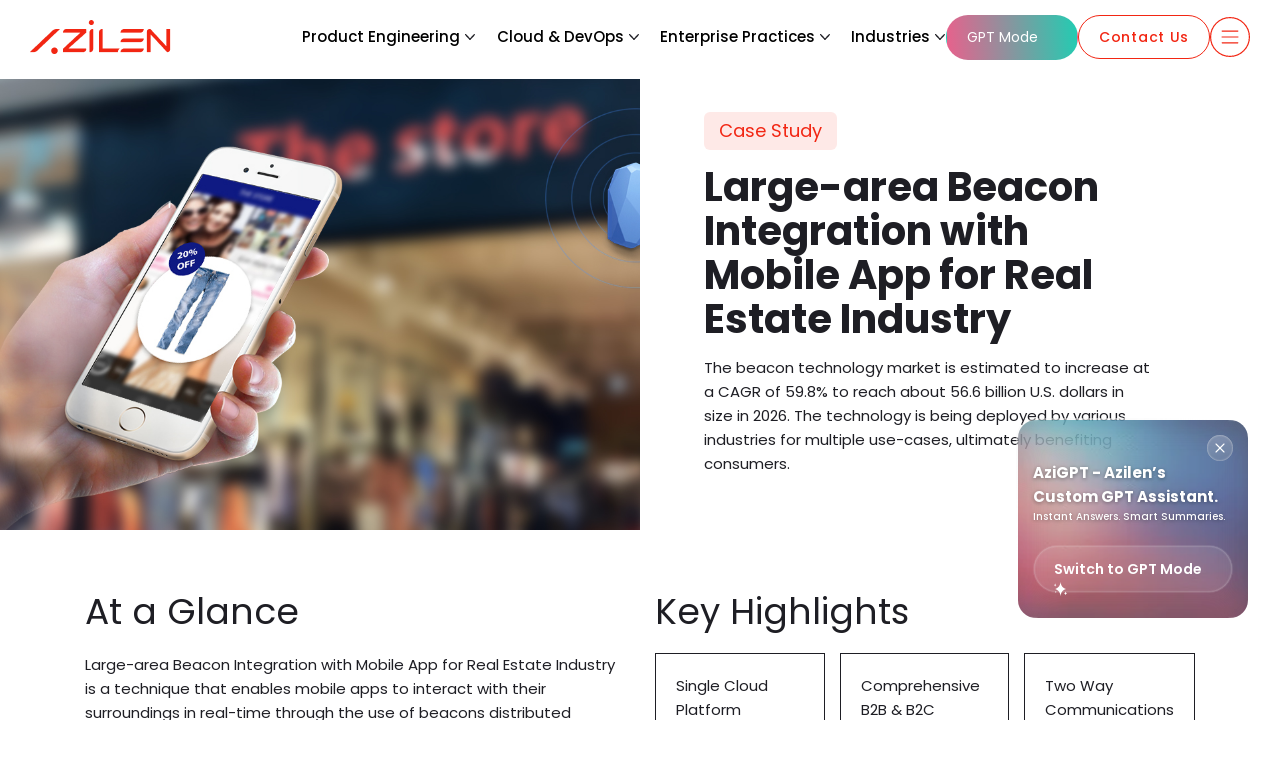

--- FILE ---
content_type: text/html; charset=UTF-8
request_url: https://www.azilen.com/case-study/enterprise-mobile-application-real-estate
body_size: 103293
content:
<!DOCTYPE html>
<html dir="ltr" lang="en-US" prefix="og: https://ogp.me/ns#">

<head> <script>
var gform;gform||(document.addEventListener("gform_main_scripts_loaded",function(){gform.scriptsLoaded=!0}),document.addEventListener("gform/theme/scripts_loaded",function(){gform.themeScriptsLoaded=!0}),window.addEventListener("DOMContentLoaded",function(){gform.domLoaded=!0}),gform={domLoaded:!1,scriptsLoaded:!1,themeScriptsLoaded:!1,isFormEditor:()=>"function"==typeof InitializeEditor,callIfLoaded:function(o){return!(!gform.domLoaded||!gform.scriptsLoaded||!gform.themeScriptsLoaded&&!gform.isFormEditor()||(gform.isFormEditor()&&console.warn("The use of gform.initializeOnLoaded() is deprecated in the form editor context and will be removed in Gravity Forms 3.1."),o(),0))},initializeOnLoaded:function(o){gform.callIfLoaded(o)||(document.addEventListener("gform_main_scripts_loaded",()=>{gform.scriptsLoaded=!0,gform.callIfLoaded(o)}),document.addEventListener("gform/theme/scripts_loaded",()=>{gform.themeScriptsLoaded=!0,gform.callIfLoaded(o)}),window.addEventListener("DOMContentLoaded",()=>{gform.domLoaded=!0,gform.callIfLoaded(o)}))},hooks:{action:{},filter:{}},addAction:function(o,r,e,t){gform.addHook("action",o,r,e,t)},addFilter:function(o,r,e,t){gform.addHook("filter",o,r,e,t)},doAction:function(o){gform.doHook("action",o,arguments)},applyFilters:function(o){return gform.doHook("filter",o,arguments)},removeAction:function(o,r){gform.removeHook("action",o,r)},removeFilter:function(o,r,e){gform.removeHook("filter",o,r,e)},addHook:function(o,r,e,t,n){null==gform.hooks[o][r]&&(gform.hooks[o][r]=[]);var d=gform.hooks[o][r];null==n&&(n=r+"_"+d.length),gform.hooks[o][r].push({tag:n,callable:e,priority:t=null==t?10:t})},doHook:function(r,o,e){var t;if(e=Array.prototype.slice.call(e,1),null!=gform.hooks[r][o]&&((o=gform.hooks[r][o]).sort(function(o,r){return o.priority-r.priority}),o.forEach(function(o){"function"!=typeof(t=o.callable)&&(t=window[t]),"action"==r?t.apply(null,e):e[0]=t.apply(null,e)})),"filter"==r)return e[0]},removeHook:function(o,r,t,n){var e;null!=gform.hooks[o][r]&&(e=(e=gform.hooks[o][r]).filter(function(o,r,e){return!!(null!=n&&n!=o.tag||null!=t&&t!=o.priority)}),gform.hooks[o][r]=e)}});
</script>
<meta charset="UTF-8"><script>if(navigator.userAgent.match(/MSIE|Internet Explorer/i)||navigator.userAgent.match(/Trident\/7\..*?rv:11/i)){var href=document.location.href;if(!href.match(/[?&]nowprocket/)){if(href.indexOf("?")==-1){if(href.indexOf("#")==-1){document.location.href=href+"?nowprocket=1"}else{document.location.href=href.replace("#","?nowprocket=1#")}}else{if(href.indexOf("#")==-1){document.location.href=href+"&nowprocket=1"}else{document.location.href=href.replace("#","&nowprocket=1#")}}}}</script><script>(()=>{class RocketLazyLoadScripts{constructor(){this.v="2.0.4",this.userEvents=["keydown","keyup","mousedown","mouseup","mousemove","mouseover","mouseout","touchmove","touchstart","touchend","touchcancel","wheel","click","dblclick","input"],this.attributeEvents=["onblur","onclick","oncontextmenu","ondblclick","onfocus","onmousedown","onmouseenter","onmouseleave","onmousemove","onmouseout","onmouseover","onmouseup","onmousewheel","onscroll","onsubmit"]}async t(){this.i(),this.o(),/iP(ad|hone)/.test(navigator.userAgent)&&this.h(),this.u(),this.l(this),this.m(),this.k(this),this.p(this),this._(),await Promise.all([this.R(),this.L()]),this.lastBreath=Date.now(),this.S(this),this.P(),this.D(),this.O(),this.M(),await this.C(this.delayedScripts.normal),await this.C(this.delayedScripts.defer),await this.C(this.delayedScripts.async),await this.T(),await this.F(),await this.j(),await this.A(),window.dispatchEvent(new Event("rocket-allScriptsLoaded")),this.everythingLoaded=!0,this.lastTouchEnd&&await new Promise(t=>setTimeout(t,500-Date.now()+this.lastTouchEnd)),this.I(),this.H(),this.U(),this.W()}i(){this.CSPIssue=sessionStorage.getItem("rocketCSPIssue"),document.addEventListener("securitypolicyviolation",t=>{this.CSPIssue||"script-src-elem"!==t.violatedDirective||"data"!==t.blockedURI||(this.CSPIssue=!0,sessionStorage.setItem("rocketCSPIssue",!0))},{isRocket:!0})}o(){window.addEventListener("pageshow",t=>{this.persisted=t.persisted,this.realWindowLoadedFired=!0},{isRocket:!0}),window.addEventListener("pagehide",()=>{this.onFirstUserAction=null},{isRocket:!0})}h(){let t;function e(e){t=e}window.addEventListener("touchstart",e,{isRocket:!0}),window.addEventListener("touchend",function i(o){o.changedTouches[0]&&t.changedTouches[0]&&Math.abs(o.changedTouches[0].pageX-t.changedTouches[0].pageX)<10&&Math.abs(o.changedTouches[0].pageY-t.changedTouches[0].pageY)<10&&o.timeStamp-t.timeStamp<200&&(window.removeEventListener("touchstart",e,{isRocket:!0}),window.removeEventListener("touchend",i,{isRocket:!0}),"INPUT"===o.target.tagName&&"text"===o.target.type||(o.target.dispatchEvent(new TouchEvent("touchend",{target:o.target,bubbles:!0})),o.target.dispatchEvent(new MouseEvent("mouseover",{target:o.target,bubbles:!0})),o.target.dispatchEvent(new PointerEvent("click",{target:o.target,bubbles:!0,cancelable:!0,detail:1,clientX:o.changedTouches[0].clientX,clientY:o.changedTouches[0].clientY})),event.preventDefault()))},{isRocket:!0})}q(t){this.userActionTriggered||("mousemove"!==t.type||this.firstMousemoveIgnored?"keyup"===t.type||"mouseover"===t.type||"mouseout"===t.type||(this.userActionTriggered=!0,this.onFirstUserAction&&this.onFirstUserAction()):this.firstMousemoveIgnored=!0),"click"===t.type&&t.preventDefault(),t.stopPropagation(),t.stopImmediatePropagation(),"touchstart"===this.lastEvent&&"touchend"===t.type&&(this.lastTouchEnd=Date.now()),"click"===t.type&&(this.lastTouchEnd=0),this.lastEvent=t.type,t.composedPath&&t.composedPath()[0].getRootNode()instanceof ShadowRoot&&(t.rocketTarget=t.composedPath()[0]),this.savedUserEvents.push(t)}u(){this.savedUserEvents=[],this.userEventHandler=this.q.bind(this),this.userEvents.forEach(t=>window.addEventListener(t,this.userEventHandler,{passive:!1,isRocket:!0})),document.addEventListener("visibilitychange",this.userEventHandler,{isRocket:!0})}U(){this.userEvents.forEach(t=>window.removeEventListener(t,this.userEventHandler,{passive:!1,isRocket:!0})),document.removeEventListener("visibilitychange",this.userEventHandler,{isRocket:!0}),this.savedUserEvents.forEach(t=>{(t.rocketTarget||t.target).dispatchEvent(new window[t.constructor.name](t.type,t))})}m(){const t="return false",e=Array.from(this.attributeEvents,t=>"data-rocket-"+t),i="["+this.attributeEvents.join("],[")+"]",o="[data-rocket-"+this.attributeEvents.join("],[data-rocket-")+"]",s=(e,i,o)=>{o&&o!==t&&(e.setAttribute("data-rocket-"+i,o),e["rocket"+i]=new Function("event",o),e.setAttribute(i,t))};new MutationObserver(t=>{for(const n of t)"attributes"===n.type&&(n.attributeName.startsWith("data-rocket-")||this.everythingLoaded?n.attributeName.startsWith("data-rocket-")&&this.everythingLoaded&&this.N(n.target,n.attributeName.substring(12)):s(n.target,n.attributeName,n.target.getAttribute(n.attributeName))),"childList"===n.type&&n.addedNodes.forEach(t=>{if(t.nodeType===Node.ELEMENT_NODE)if(this.everythingLoaded)for(const i of[t,...t.querySelectorAll(o)])for(const t of i.getAttributeNames())e.includes(t)&&this.N(i,t.substring(12));else for(const e of[t,...t.querySelectorAll(i)])for(const t of e.getAttributeNames())this.attributeEvents.includes(t)&&s(e,t,e.getAttribute(t))})}).observe(document,{subtree:!0,childList:!0,attributeFilter:[...this.attributeEvents,...e]})}I(){this.attributeEvents.forEach(t=>{document.querySelectorAll("[data-rocket-"+t+"]").forEach(e=>{this.N(e,t)})})}N(t,e){const i=t.getAttribute("data-rocket-"+e);i&&(t.setAttribute(e,i),t.removeAttribute("data-rocket-"+e))}k(t){Object.defineProperty(HTMLElement.prototype,"onclick",{get(){return this.rocketonclick||null},set(e){this.rocketonclick=e,this.setAttribute(t.everythingLoaded?"onclick":"data-rocket-onclick","this.rocketonclick(event)")}})}S(t){function e(e,i){let o=e[i];e[i]=null,Object.defineProperty(e,i,{get:()=>o,set(s){t.everythingLoaded?o=s:e["rocket"+i]=o=s}})}e(document,"onreadystatechange"),e(window,"onload"),e(window,"onpageshow");try{Object.defineProperty(document,"readyState",{get:()=>t.rocketReadyState,set(e){t.rocketReadyState=e},configurable:!0}),document.readyState="loading"}catch(t){console.log("WPRocket DJE readyState conflict, bypassing")}}l(t){this.originalAddEventListener=EventTarget.prototype.addEventListener,this.originalRemoveEventListener=EventTarget.prototype.removeEventListener,this.savedEventListeners=[],EventTarget.prototype.addEventListener=function(e,i,o){o&&o.isRocket||!t.B(e,this)&&!t.userEvents.includes(e)||t.B(e,this)&&!t.userActionTriggered||e.startsWith("rocket-")||t.everythingLoaded?t.originalAddEventListener.call(this,e,i,o):(t.savedEventListeners.push({target:this,remove:!1,type:e,func:i,options:o}),"mouseenter"!==e&&"mouseleave"!==e||t.originalAddEventListener.call(this,e,t.savedUserEvents.push,o))},EventTarget.prototype.removeEventListener=function(e,i,o){o&&o.isRocket||!t.B(e,this)&&!t.userEvents.includes(e)||t.B(e,this)&&!t.userActionTriggered||e.startsWith("rocket-")||t.everythingLoaded?t.originalRemoveEventListener.call(this,e,i,o):t.savedEventListeners.push({target:this,remove:!0,type:e,func:i,options:o})}}J(t,e){this.savedEventListeners=this.savedEventListeners.filter(i=>{let o=i.type,s=i.target||window;return e!==o||t!==s||(this.B(o,s)&&(i.type="rocket-"+o),this.$(i),!1)})}H(){EventTarget.prototype.addEventListener=this.originalAddEventListener,EventTarget.prototype.removeEventListener=this.originalRemoveEventListener,this.savedEventListeners.forEach(t=>this.$(t))}$(t){t.remove?this.originalRemoveEventListener.call(t.target,t.type,t.func,t.options):this.originalAddEventListener.call(t.target,t.type,t.func,t.options)}p(t){let e;function i(e){return t.everythingLoaded?e:e.split(" ").map(t=>"load"===t||t.startsWith("load.")?"rocket-jquery-load":t).join(" ")}function o(o){function s(e){const s=o.fn[e];o.fn[e]=o.fn.init.prototype[e]=function(){return this[0]===window&&t.userActionTriggered&&("string"==typeof arguments[0]||arguments[0]instanceof String?arguments[0]=i(arguments[0]):"object"==typeof arguments[0]&&Object.keys(arguments[0]).forEach(t=>{const e=arguments[0][t];delete arguments[0][t],arguments[0][i(t)]=e})),s.apply(this,arguments),this}}if(o&&o.fn&&!t.allJQueries.includes(o)){const e={DOMContentLoaded:[],"rocket-DOMContentLoaded":[]};for(const t in e)document.addEventListener(t,()=>{e[t].forEach(t=>t())},{isRocket:!0});o.fn.ready=o.fn.init.prototype.ready=function(i){function s(){parseInt(o.fn.jquery)>2?setTimeout(()=>i.bind(document)(o)):i.bind(document)(o)}return"function"==typeof i&&(t.realDomReadyFired?!t.userActionTriggered||t.fauxDomReadyFired?s():e["rocket-DOMContentLoaded"].push(s):e.DOMContentLoaded.push(s)),o([])},s("on"),s("one"),s("off"),t.allJQueries.push(o)}e=o}t.allJQueries=[],o(window.jQuery),Object.defineProperty(window,"jQuery",{get:()=>e,set(t){o(t)}})}P(){const t=new Map;document.write=document.writeln=function(e){const i=document.currentScript,o=document.createRange(),s=i.parentElement;let n=t.get(i);void 0===n&&(n=i.nextSibling,t.set(i,n));const c=document.createDocumentFragment();o.setStart(c,0),c.appendChild(o.createContextualFragment(e)),s.insertBefore(c,n)}}async R(){return new Promise(t=>{this.userActionTriggered?t():this.onFirstUserAction=t})}async L(){return new Promise(t=>{document.addEventListener("DOMContentLoaded",()=>{this.realDomReadyFired=!0,t()},{isRocket:!0})})}async j(){return this.realWindowLoadedFired?Promise.resolve():new Promise(t=>{window.addEventListener("load",t,{isRocket:!0})})}M(){this.pendingScripts=[];this.scriptsMutationObserver=new MutationObserver(t=>{for(const e of t)e.addedNodes.forEach(t=>{"SCRIPT"!==t.tagName||t.noModule||t.isWPRocket||this.pendingScripts.push({script:t,promise:new Promise(e=>{const i=()=>{const i=this.pendingScripts.findIndex(e=>e.script===t);i>=0&&this.pendingScripts.splice(i,1),e()};t.addEventListener("load",i,{isRocket:!0}),t.addEventListener("error",i,{isRocket:!0}),setTimeout(i,1e3)})})})}),this.scriptsMutationObserver.observe(document,{childList:!0,subtree:!0})}async F(){await this.X(),this.pendingScripts.length?(await this.pendingScripts[0].promise,await this.F()):this.scriptsMutationObserver.disconnect()}D(){this.delayedScripts={normal:[],async:[],defer:[]},document.querySelectorAll("script[type$=rocketlazyloadscript]").forEach(t=>{t.hasAttribute("data-rocket-src")?t.hasAttribute("async")&&!1!==t.async?this.delayedScripts.async.push(t):t.hasAttribute("defer")&&!1!==t.defer||"module"===t.getAttribute("data-rocket-type")?this.delayedScripts.defer.push(t):this.delayedScripts.normal.push(t):this.delayedScripts.normal.push(t)})}async _(){await this.L();let t=[];document.querySelectorAll("script[type$=rocketlazyloadscript][data-rocket-src]").forEach(e=>{let i=e.getAttribute("data-rocket-src");if(i&&!i.startsWith("data:")){i.startsWith("//")&&(i=location.protocol+i);try{const o=new URL(i).origin;o!==location.origin&&t.push({src:o,crossOrigin:e.crossOrigin||"module"===e.getAttribute("data-rocket-type")})}catch(t){}}}),t=[...new Map(t.map(t=>[JSON.stringify(t),t])).values()],this.Y(t,"preconnect")}async G(t){if(await this.K(),!0!==t.noModule||!("noModule"in HTMLScriptElement.prototype))return new Promise(e=>{let i;function o(){(i||t).setAttribute("data-rocket-status","executed"),e()}try{if(navigator.userAgent.includes("Firefox/")||""===navigator.vendor||this.CSPIssue)i=document.createElement("script"),[...t.attributes].forEach(t=>{let e=t.nodeName;"type"!==e&&("data-rocket-type"===e&&(e="type"),"data-rocket-src"===e&&(e="src"),i.setAttribute(e,t.nodeValue))}),t.text&&(i.text=t.text),t.nonce&&(i.nonce=t.nonce),i.hasAttribute("src")?(i.addEventListener("load",o,{isRocket:!0}),i.addEventListener("error",()=>{i.setAttribute("data-rocket-status","failed-network"),e()},{isRocket:!0}),setTimeout(()=>{i.isConnected||e()},1)):(i.text=t.text,o()),i.isWPRocket=!0,t.parentNode.replaceChild(i,t);else{const i=t.getAttribute("data-rocket-type"),s=t.getAttribute("data-rocket-src");i?(t.type=i,t.removeAttribute("data-rocket-type")):t.removeAttribute("type"),t.addEventListener("load",o,{isRocket:!0}),t.addEventListener("error",i=>{this.CSPIssue&&i.target.src.startsWith("data:")?(console.log("WPRocket: CSP fallback activated"),t.removeAttribute("src"),this.G(t).then(e)):(t.setAttribute("data-rocket-status","failed-network"),e())},{isRocket:!0}),s?(t.fetchPriority="high",t.removeAttribute("data-rocket-src"),t.src=s):t.src="data:text/javascript;base64,"+window.btoa(unescape(encodeURIComponent(t.text)))}}catch(i){t.setAttribute("data-rocket-status","failed-transform"),e()}});t.setAttribute("data-rocket-status","skipped")}async C(t){const e=t.shift();return e?(e.isConnected&&await this.G(e),this.C(t)):Promise.resolve()}O(){this.Y([...this.delayedScripts.normal,...this.delayedScripts.defer,...this.delayedScripts.async],"preload")}Y(t,e){this.trash=this.trash||[];let i=!0;var o=document.createDocumentFragment();t.forEach(t=>{const s=t.getAttribute&&t.getAttribute("data-rocket-src")||t.src;if(s&&!s.startsWith("data:")){const n=document.createElement("link");n.href=s,n.rel=e,"preconnect"!==e&&(n.as="script",n.fetchPriority=i?"high":"low"),t.getAttribute&&"module"===t.getAttribute("data-rocket-type")&&(n.crossOrigin=!0),t.crossOrigin&&(n.crossOrigin=t.crossOrigin),t.integrity&&(n.integrity=t.integrity),t.nonce&&(n.nonce=t.nonce),o.appendChild(n),this.trash.push(n),i=!1}}),document.head.appendChild(o)}W(){this.trash.forEach(t=>t.remove())}async T(){try{document.readyState="interactive"}catch(t){}this.fauxDomReadyFired=!0;try{await this.K(),this.J(document,"readystatechange"),document.dispatchEvent(new Event("rocket-readystatechange")),await this.K(),document.rocketonreadystatechange&&document.rocketonreadystatechange(),await this.K(),this.J(document,"DOMContentLoaded"),document.dispatchEvent(new Event("rocket-DOMContentLoaded")),await this.K(),this.J(window,"DOMContentLoaded"),window.dispatchEvent(new Event("rocket-DOMContentLoaded"))}catch(t){console.error(t)}}async A(){try{document.readyState="complete"}catch(t){}try{await this.K(),this.J(document,"readystatechange"),document.dispatchEvent(new Event("rocket-readystatechange")),await this.K(),document.rocketonreadystatechange&&document.rocketonreadystatechange(),await this.K(),this.J(window,"load"),window.dispatchEvent(new Event("rocket-load")),await this.K(),window.rocketonload&&window.rocketonload(),await this.K(),this.allJQueries.forEach(t=>t(window).trigger("rocket-jquery-load")),await this.K(),this.J(window,"pageshow");const t=new Event("rocket-pageshow");t.persisted=this.persisted,window.dispatchEvent(t),await this.K(),window.rocketonpageshow&&window.rocketonpageshow({persisted:this.persisted})}catch(t){console.error(t)}}async K(){Date.now()-this.lastBreath>45&&(await this.X(),this.lastBreath=Date.now())}async X(){return document.hidden?new Promise(t=>setTimeout(t)):new Promise(t=>requestAnimationFrame(t))}B(t,e){return e===document&&"readystatechange"===t||(e===document&&"DOMContentLoaded"===t||(e===window&&"DOMContentLoaded"===t||(e===window&&"load"===t||e===window&&"pageshow"===t)))}static run(){(new RocketLazyLoadScripts).t()}}RocketLazyLoadScripts.run()})();</script>
	
	
	<meta name="viewport" content="width=device-width, initial-scale=1, minimum-scale=1">
	<meta name='dmca-site-verification' content='TXhHSmxPeGZzSFA5SmxPTVk1Mzdzdz090' />
	<link rel="profile" href="http://gmpg.org/xfn/11">
		<!-- Prefetch DNS for external assets -->
<!-- 	<link rel="dns-prefetch" href="https://fonts.googleapis.com">
	<link rel="dns-prefetch" href="https://www.googletagmanager.com/">
	<link rel="dns-prefetch" href="https://www.google-analytics.com"> 
	<link rel="dns-prefetch" href="https://www.keycdn.com"> -->
<script type="rocketlazyloadscript">
    (function(w, d, s, l, i) {
        w[l] = w[l] || [];
        w[l].push({
            'gtm.start': new Date().getTime(),
            event: 'gtm.js'
        });
        var f = d.getElementsByTagName(s)[0],
            j = d.createElement(s);
        j.async = true;  // Asynchronous loading
      //  j.defer = true;  // Defer execution
        j.src = 'https://www.googletagmanager.com/gtm.js?id=' + i;
        f.parentNode.insertBefore(j, f);
    })(window, document, 'script', 'dataLayer', 'GTM-MSRRBR4');
</script>
<script type="rocketlazyloadscript" data-minify="1" data-rocket-src="https://www.azilen.com/wp-content/cache/min/1/js/qiopidjj/dcfa0541ee43439f860784dfd0d29584.js?ver=1764834000"></script>
<script type="rocketlazyloadscript" data-rocket-type="text/javascript">(function(w,s){var e=document.createElement("script");e.type="text/javascript";e.async=true;e.src="https://cdn-in.pagesense.io/js/qiopidjj/dcfa0541ee43439f860784dfd0d29584.js";var x=document.getElementsByTagName("script")[0];x.parentNode.insertBefore(e,x);})(window,"script");</script>

	<title>Enterprise Mobile App | 360° Connected Real Estate</title>
<link crossorigin data-rocket-preconnect href="https://www.gstatic.com" rel="preconnect">
<link crossorigin data-rocket-preconnect href="https://salesiq.zoho.in" rel="preconnect">
<link crossorigin data-rocket-preconnect href="https://cdn-in.pagesense.io" rel="preconnect">
<link crossorigin data-rocket-preconnect href="https://www.googletagmanager.com" rel="preconnect">
<link crossorigin data-rocket-preconnect href="https://code.jquery.com" rel="preconnect">
<link crossorigin data-rocket-preconnect href="https://cdn-cookieyes.com" rel="preconnect">
<link crossorigin data-rocket-preconnect href="https://assets.apollo.io" rel="preconnect">
<link crossorigin data-rocket-preconnect href="https://images.dmca.com" rel="preconnect">
<link crossorigin data-rocket-preconnect href="https://cdn.jsdelivr.net" rel="preconnect">
<link crossorigin data-rocket-preconnect href="https://www.google.com" rel="preconnect">
<link crossorigin data-rocket-preload as="font" href="https://www.azilen.com/wp-content/themes/neve-child-master/fonts/Poppins-Medium.woff2" rel="preload">
<style id="wpr-usedcss">img:is([sizes=auto i],[sizes^="auto," i]){contain-intrinsic-size:3000px 1500px}#azillm-searchbar-wrap{transition:max-height .4s ease,opacity .3s ease;max-height:70px;opacity:1}#azillm-searchbar-wrap.closed{max-height:70px;opacity:1}#azillm-searchbar-wrap.open{max-height:300px;opacity:1;padding-bottom:30px}#azillm-searchbar-wrap.closed .azillm-close-icon,#azillm-searchbar-wrap.closed .azillm-questions{display:none}#azillm-searchbar-wrap.closed{max-height:50px}#azillm-searchbar-wrap{max-width:850px;margin:0 auto;position:relative}span.azillm-close-icon{cursor:pointer;position:absolute;right:-10px;top:-10px;width:20px;height:20px;background:linear-gradient(180deg,rgba(170,170,170,.2) 0,rgba(170,170,170,.2) 100%);display:flex;align-items:center;justify-content:center;border-radius:30px}.azillm-searchbar{background:linear-gradient(0deg,rgba(255,255,255,.1),rgba(255,255,255,.1)),linear-gradient(0deg,rgba(0,0,0,.08),rgba(0,0,0,.08));backdrop-filter:blur(13.832858085632324px);box-shadow:0 0 14px -1px #00000029;border-radius:60px;border:1px solid #cdcdcd;height:62px;display:flex;justify-content:end;gap:10px;padding-inline:15px;position:relative;min-height:62px;transition:.3s}.closed .azillm-searchbar{position:fixed;display:inline-flex;right:50px;padding-inline:10px;top:40px;z-index:99999}span.azillm-search-icon{width:42px;height:42px;cursor:pointer}.azillm-questions{width:100%;display:flex;align-items:center;gap:10px;overflow-x:auto;overflow-y:hidden;white-space:nowrap;-ms-overflow-style:none;scrollbar-width:none;-webkit-overflow-scrolling:touch;cursor:pointer}.azillm-questions::-webkit-scrollbar{display:none}.azillm-questions span.azillm-pill{font-size:14px;padding:5px 15px;border:1px solid transparent;border-radius:50px;background:linear-gradient(#111,#111) padding-box,linear-gradient(90deg,#ff0080,#ffae00,#00f) border-box;box-shadow:3px 4px 4px 0 #fffFFF33 inset;color:#cfcece}.azillm-sidepopup{z-index:99999!important}.ai-answer p:last-child{margin-bottom:0}.ai-answer p{color:#c7c7c7}.azillm-sidepopup{position:fixed;top:0;right:-600px;width:600px;height:100%;box-shadow:-2px 0 8px rgba(0,0,0,.2);transition:right .3s ease-in-out;z-index:9999;display:flex;flex-direction:column;border-radius:10px 0 0 10px;overflow:hidden;transition:.3s;background:#0d0d0d}.azillm-sidepopup.open{right:0}#azillm-search-input{flex:1;padding:8px;border:1px solid #ccc;border-radius:4px}#azillm-search-btn{cursor:pointer;display:flex;align-items:center;justify-content:center;width:40px;height:40px;background:0 0;padding:0;position:absolute;right:15px}.user-query{margin-bottom:15px;background:#181818;padding:10px;border-radius:6px;color:#c7c7c7;font-size:14px;width:fit-content;margin-left:auto;max-width:80%}.azillm-sources h4{margin-top:20px;margin-bottom:10px}.ai-answer{color:#c7c7c7;font-size:14px;background:#121212;padding:10px;border-radius:6px;max-width:90%;width:fit-content;margin-bottom:15px}.azillm-sidepopup.expanded{position:fixed;inset:0;width:100%!important;height:100%!important;right:0;top:0;background:#0d0d0d;border-radius:0;display:flex;flex-direction:column;justify-content:space-between;align-items:center;z-index:10000;padding:40px 20px;overflow:hidden}div#azillm-answer{width:100%;height:100%}.qa-block.user-helloblock{height:100%;display:flex;flex-direction:column;align-items:center;justify-content:center}.azillm-sidepopup.expanded #azillm-search-input{flex:1;padding:15px 20px}.azillm-sidepopup.expanded #azillm-side-close{font-size:28px;color:#fff;cursor:pointer}.azillm-sidepopup.expanded.open{padding:0;left:auto}.ft-q-title{cursor:pointer;font-size:12px;color:#acacac;display:flex;align-items:center;gap:5px;margin-bottom:8px}.ft-q-row{display:inline-flex;gap:12px;flex-wrap:wrap}.ft-q-row .ft-q-li a:before{content:"";background:var(--wpr-bg-09d62976-61b7-4467-abe7-1aff72aaad37);width:16px;height:18px;display:block}.ft-q-row .ft-q-li a{padding:10px;line-height:1.5;border-radius:6px;background:#1c1c1c;color:#fafafa;font-size:14px;display:flex;align-items:center;gap:4px}.user-subtitle{text-align:center;font-size:22px;color:#cfcfcf}.user-header .ai-assistant-txt{display:flex;justify-content:center;align-items:center;gap:15px;margin-bottom:20px}span.ai-search-title{font-size:20px;font-weight:500;color:#cfcfcf}span.ai-search-beta{background:#212020;color:#fff;padding:10px 20px;line-height:1;border-radius:30px;text-transform:capitalize;font-weight:300}.expanded .user-hello{padding-top:50px}.azgpt-body p{color:#fff}.azgpt-body a{color:#f22613}#azillm-answer{height:auto!important}#azillm-followups{position:static!important;margin-top:20px;z-index:auto}.qa-block.user-helloblock{height:auto;padding:30px 0}.azgpt-body .main-response{margin-bottom:0}.azillm-has-questions:After{content:"";width:26px;height:60px;backdrop-filter:blur(4px);position:absolute;right:57px;background:#edededcf;border-radius:0;overflow:hidden}.azillm-searchbar{transition:all .8s ease}.azillm-searchbar.scroll-right{left:auto;right:40px;transform:translateX(0);opacity:1}.azillm-questions{transition:opacity .5s ease,visibility .5s ease}.azillm-searchbar.scroll-right .azillm-questions{opacity:0;visibility:hidden}@media screen and (max-width:1600px){.closed .azillm-searchbar{top:50px;right:30px}}@media screen and (max-width:1400px){.closed .azillm-searchbar{top:70px}}@media screen and (max-width:960px){#azillm-searchbar-wrap{max-width:90%}}.expanded .qa-block .user-header{display:none!important}.expanded .qa-block:first-child .user-header{display:block!important}.azillm-questions span.azillm-pill::selection{background:no-repeat}body>.wrapper:not(.et-fb-iframe-ancestor){overflow:unset!important}.message{display:flex;animation:.3s ease-out fadeIn;margin-bottom:30px}.message.user{justify-content:flex-end}@keyframes fadeIn{from{opacity:0;transform:translateY(10px)}to{opacity:1;transform:translateY(0)}}.ai-message-content p,.ai-message-content ul li{color:#00000080}.ai-message-content ul li{position:relative;padding-left:28px;margin-bottom:12px;line-height:1.6;color:#212529}.ai-message-content ul li::before{content:"•";position:absolute;left:0;top:0;font-size:18px;line-height:1.6;color:#f22613;font-weight:700}.ai-message-content p:last-child{margin-bottom:0}.source-title{font-weight:600;margin-bottom:6px;color:#212529;font-size:14px;line-height:1.4}.main-response{margin-bottom:20px;line-height:1.6;color:#212529}.main-response p{margin-bottom:12px}.main-response p:last-child{margin-bottom:0}ul.listingdata li{background:var(--wpr-bg-b09e6e2a-e35a-4967-bbd7-2b8def3b64c8) left center no-repeat;margin:0 0 10px;padding-left:30px;list-style-type:none!important}.ai-message-content ul.listingdata li::before{display:none}@media only screen and (max-width:960px){.message{margin-bottom:20px}.ai-message-content p,.ai-message-content ul li{font-size:15px}}@media only screen and (max-width:767px){.source-title{font-size:13px}.ginput_container.ginput_recaptcha.gform-initialized{display:none}}@media only screen and (max-width:480px){.ai-message-content p,.ai-message-content ul li{font-size:14px}}.button,button,input[type=button],input[type=submit]{cursor:pointer;box-sizing:border-box;border-color:currentColor;text-align:center;font-family:var(--bodyfontfamily),var(--nv-fallback-ff)}.button.button-primary,button,input[type=button],input[type=submit]{cursor:pointer;box-sizing:border-box;background:var(--primarybtnbg);color:var(--primarybtncolor);border-style:solid;border-color:currentColor;fill:currentColor;border-width:var(--primarybtnborderwidth,0);border-radius:var(--primarybtnborderradius,3px);padding:var(--primarybtnpadding,13px 15px);font-weight:var(--btnfontweight,700);font-size:var(--btnfs,var(--bodyfontsize));line-height:var(--btnlineheight,1.6);letter-spacing:var(--btnletterspacing,var(--bodyletterspacing));text-transform:var(--btntexttransform,none)}.button.button-primary:hover,button:hover,input[type=button]:hover,input[type=submit]:hover{background:var(--primarybtnhoverbg);color:var(--primarybtnhovercolor);border-color:var(--primarybtnhovercolor)}.button{cursor:pointer;box-sizing:border-box;background-color:var(--secondarybtnbg);color:var(--secondarybtncolor);border-style:solid;border-color:currentColor;fill:currentColor;border-width:var(--secondarybtnborderwidth,0);border-radius:var(--secondarybtnborderradius,3px);padding:var(--secondarybtnpadding,7px 12px);font-weight:var(--btnfontweight,700);font-size:var(--btnfs,var(--bodyfontsize));line-height:var(--btnlineheight,1.6);letter-spacing:var(--btnletterspacing);text-transform:var(--btntexttransform,none)}.button:hover{background-color:var(--secondarybtnhoverbg);color:var(--secondarybtnhovercolor);border-color:var(--secondarybtnhovercolor)}.widget select,form input:read-write,form select,form select option,form textarea{border-style:solid;border-color:var(--formfieldbordercolor);border-width:var(--formfieldborderwidth);border-radius:var(--formfieldborderradius,3px);background:var(--formfieldbgcolor);color:var(--formfieldcolor);padding:var(--formfieldpadding);text-transform:var(--formfieldtexttransform);font-weight:var(--formfieldfontweight);font-family:var(--bodyfontfamily);font-size:var(--formfieldfontsize);letter-spacing:var(--formfieldletterspacing);line-height:var(--formfieldlineheight)}form label{font-weight:var(--formlabelfontweight,var(--bodyfontweight));text-transform:var(--formlabeltexttransform);letter-spacing:var(--formlabelletterspacing);line-height:var(--formlabellineheight);font-size:var(--formlabelfontsize,var(--bodyfontsize))}.nv-html-content p,body,fieldset,figure,h1,h2,h3,h4,html,iframe,legend,li,ol,p,textarea,ul{margin:0;padding:0}h1,h2,h3,h4{font-size:100%;font-weight:400}ul{list-style:none}button,input,select,textarea{margin:0}html{box-sizing:border-box;-ms-overflow-style:scrollbar}*,::after,::before{box-sizing:border-box}img,object,video{height:auto;max-width:100%}iframe{border:0;max-width:100%}table{border-collapse:collapse;border-spacing:0}.container{width:100%;padding-right:15px;padding-left:15px;margin:0 auto;max-width:var(--container)}.row{display:flex;flex-wrap:wrap;margin:0 -15px}html{font-size:100%}body{background-color:var(--nv-site-bg);color:var(--nv-text-color);font-size:var(--bodyfontsize);line-height:var(--bodylineheight);letter-spacing:var(--bodyletterspacing);font-family:var(--bodyfontfamily),var(--nv-fallback-ff);text-transform:var(--bodytexttransform);font-weight:var(--bodyfontweight);overflow-x:hidden;direction:ltr;-webkit-font-smoothing:antialiased;-moz-osx-font-smoothing:grayscale}h1,h2,h3,h4{margin-bottom:30px;font-family:var(--headingsfontfamily),var(--nv-fallback-ff);color:var(--headingcolor,inherit)}p{margin-bottom:30px}a{--linkdeco:none;color:var(--nv-primary-accent);cursor:pointer;text-decoration:var(--linkdeco)}a:focus,a:hover{opacity:.9;color:var(--nv-secondary-accent)}h1{font-size:var(--h1fontsize);font-weight:var(--h1fontweight);line-height:var(--h1lineheight);letter-spacing:var(--h1letterspacing);text-transform:var(--h1texttransform)}h2{font-size:var(--h2fontsize);font-weight:var(--h2fontweight);line-height:var(--h2lineheight);letter-spacing:var(--h2letterspacing);text-transform:var(--h2texttransform)}h3{font-size:var(--h3fontsize);font-weight:var(--h3fontweight);line-height:var(--h3lineheight);letter-spacing:var(--h3letterspacing);text-transform:var(--h3texttransform)}h4{font-size:var(--h4fontsize);font-weight:var(--h4fontweight);line-height:var(--h4lineheight);letter-spacing:var(--h4letterspacing);text-transform:var(--h4texttransform)}ol,ul{padding-left:var(--listpad,0)}ul{list-style:var(--liststyle,none)}.show-on-focus{position:absolute;width:1px;height:1px;clip:rect(1px,1px,1px,1px);top:32px;background:var(--nv-site-bg);padding:10px 15px}.show-on-focus:focus{z-index:999999;width:auto;height:auto;clip:auto}.screen-reader-text{position:absolute;left:-10000px;top:auto;width:1px;height:1px;overflow:hidden}table{border-collapse:separate;border-spacing:0;border-width:1px 0 0 1px;margin:0 0 20px;width:100%;word-break:initial}.site-logo{align-items:center;display:flex}.site-logo img{max-width:var(--maxwidth);display:block;margin:0 auto}.site-logo img[src$=".svg"]{width:var(--maxwidth)}.site-logo h1,.site-logo p{font-size:var(--fs);font-weight:var(--h1fontweight);line-height:var(--bodylineheight);letter-spacing:var(--bodyletterspacing);text-transform:var(--texttransform,var(--bodytexttransform));color:inherit;margin:0}.header-menu-sidebar .nav-ul .sub-menu,.nav-ul li:hover>.sub-menu,.sub-menu.dropdown-open{opacity:1;visibility:visible}.caret{transition:.3s ease}.dd-title{flex-grow:var(--flexg);display:flex;align-items:center}.nav-ul{display:flex;flex-wrap:wrap;margin-right:calc(var(--spacing)/ 2 * -1);margin-left:calc(var(--spacing)/ 2 * -1)}.nav-ul li a{min-height:var(--height);color:var(--color);position:relative;width:100%;display:flex;align-items:center}.nav-ul .caret{line-height:0;justify-content:center;display:flex}.nav-ul .caret svg{width:.5em;height:.5em}.nav-ul li{display:block;position:relative}.nav-ul li>.wrap{display:flex;align-items:center}.nav-ul li:hover>.wrap .caret,.nav-ul li:hover>.wrap>a{color:var(--hovercolor,var(--nv-primary-accent))}.nav-ul .sub-menu{background:var(--bgcolor,var(--overlaycolor));z-index:100;position:absolute;top:100%;box-shadow:rgba(149,157,165,.2) 0 8px 24px;visibility:hidden;opacity:0;right:0}.nav-ul .sub-menu li{min-width:150px;width:100%}.nav-ul .sub-menu li>.wrap{padding:10px 20px;white-space:nowrap;display:flex}.nav-ul .sub-menu .sub-menu{left:100%;top:0;right:unset}.header-menu-sidebar .nv-nav-wrap{width:100%}.header-menu-sidebar .nav-ul{flex-direction:column;width:100%}.header-menu-sidebar .nav-ul li{width:100%}.header-menu-sidebar .nav-ul li:not([class*=block])>.wrap>a{padding:15px 0;white-space:normal}.header-menu-sidebar .nav-ul .caret svg{width:var(--smiconsize,1em);height:var(--smiconsize,1em)}.header-menu-sidebar .nav-ul .caret-wrap{margin:-15px 0;padding:15px}.header-menu-sidebar .nav-ul .caret-wrap.dropdown-open .caret{transform:rotateX(180deg)}.header-menu-sidebar .nav-ul .sub-menu{left:unset!important;top:unset!important;right:unset!important;background:0;position:relative;max-width:100%;box-shadow:none;display:none}.header-menu-sidebar .nav-ul .sub-menu.dropdown-open{display:block;margin-left:10px}.nv-nav-wrap ul.primary-menu-ul>li i{margin-top:0;font-size:inherit;width:auto;height:auto}.nv-nav-search{transition:opacity .3s;position:absolute;visibility:hidden;opacity:0;right:0;width:auto;padding:10px;cursor:unset;z-index:100;background-color:var(--nv-site-bg);box-shadow:rgba(149,157,165,.2) 0 8px 24px;display:flex;align-items:center}.nv-nav-search .container{padding:0}.menu-item-nav-search.active .nv-nav-search{opacity:1;visibility:visible}.menu-item-nav-search{cursor:pointer;outline:0}.menu-item-nav-search svg{width:var(--iconsize);height:var(--iconsize)}.menu-item-nav-search.minimal{position:relative}.menu-item-nav-search.minimal .search-field{width:200px}.menu-item-nav-search.minimal .nv-nav-search{display:flex;align-items:center;right:auto;left:0;top:100%}.menu-item-nav-search.floating .nv-nav-search{align-items:unset;transition:top .2s ease-out;position:fixed;top:-100%;left:0}.menu-item-nav-search.floating.active .nv-nav-search{top:0}.header-menu-sidebar .menu-item-nav-search.floating .nv-nav-search{position:absolute}.menu-item-nav-search.canvas .nv-nav-search{position:fixed;top:0;bottom:0;width:100%;display:flex;justify-content:center;align-items:center}.menu-item-nav-search.canvas .nv-nav-search .close-container{position:absolute;top:30px;text-align:right}.nav-clickaway-overlay{position:fixed;width:100%;left:0;right:0;top:0;z-index:90;height:100vh}.close-responsive-search{background:0;border:0;--primarybtnhoverbg:0}.close-responsive-search>svg{fill:var(--nv-text-color);width:var(--formfieldfontsize);min-width:25px;min-height:25px}.navbar-toggle-wrapper{align-items:center}.navbar-toggle{--primarybtncolor:var(--color);--primarybtnhovercolor:var(--color);--primarybtnbg:var(--bgcolor, transparent);--primarybtnhoverbg:var(--bgcolor, transparent);--primarybtnborderwidth:var(--borderwidth, 1px);--primarybtnborderradius:var(--borderradius, 0);padding:var(--padding,10px 15px);box-shadow:none;display:flex;align-items:center}.navbar-toggle:focus{outline:solid 1px}.icon-bar{background-color:currentColor;transition:all .1s ease;position:relative;display:block;width:15px;height:2px}.icon-bar:nth-child(2){margin:3px 0}.is-menu-sidebar .navbar-toggle .icon-bar:first-child{transform:rotate(45deg);top:5px}.is-menu-sidebar .navbar-toggle .icon-bar:nth-child(2){opacity:0}.is-menu-sidebar .navbar-toggle .icon-bar:nth-child(3){transform:rotate(-45deg);bottom:5px}.wrapper{display:flex;min-height:100vh;flex-direction:column;position:relative;transition:all .3s cubic-bezier(.79,.14,.15,.86)}body>.wrapper:not(.et-fb-iframe-ancestor){overflow:hidden}.neve-main{flex:1 auto}input[type=date],input[type=email],input[type=number],input[type=password],input[type=search],input[type=submit],input[type=tel],input[type=text],input[type=url],select,textarea{display:inline-block;-webkit-appearance:none;-moz-appearance:none;appearance:none;outline:0;resize:vertical}[tabindex="-1"]:focus,input:read-write:focus,select:focus,textarea:focus{outline:0;box-shadow:0 0 3px 0 var(--nv-secondary-accent);--formfieldbordercolor:var(--nv-secondary-accent)}button,input,select,textarea{line-height:inherit;box-sizing:border-box}::placeholder{color:inherit;opacity:.5}select{min-height:35px;background-repeat:no-repeat;background-position:right;background-size:18px;padding-right:20px!important;background-image:url([data-uri])}label{display:inline-block}fieldset{padding:20px 30px;margin-bottom:20px;border:2px solid var(--nv-light-bg)}fieldset legend{font-weight:700;padding:0 15px;margin-left:-15px}fieldset input[type=password],fieldset input[type=search],fieldset input[type=text],fieldset select,fieldset textarea{width:100%}form select{background:url([data-uri]) right center/18px no-repeat,var(--formfieldbgcolor)}.nv-index-posts{margin-top:60px}.posts-wrapper{display:flex;flex-wrap:wrap;margin-bottom:40px}body:not(.nv-blog-default) .posts-wrapper{margin-left:calc(-1 * var(--gridspacing,30px)/ 2);margin-right:calc(-1 * var(--gridspacing,30px)/ 2)}.nv-loader{height:40px;width:40px;border-radius:50%;border:3px solid var(--nv-primary-accent);border-left:3px solid transparent;animation:1s linear infinite spin;margin:0 auto;display:none}@keyframes spin{100%{-webkit-transform:rotate(360deg);transform:rotate(360deg)}}code{background:#d0effb;border-radius:5px;border:1px solid var(--nv-light-bg);padding:0 3px;color:#333}.aligncenter{display:block;text-align:center;margin:0 auto}.nv-index-posts{margin-bottom:60px}.widget{word-break:break-word;margin-bottom:40px}.widget:last-child{margin:0}.widget select{max-width:100%;width:100%}.widget .widget-title{margin-bottom:10px;font-weight:700;font-size:var(--h4fontsize)}.widget ul{padding:0}.widget ul ul{padding-left:10px}.widget li{margin-top:10px}.hfg-is-group{display:flex;align-items:center}.component-wrap,.item--inner,.menu-item-nav-search,.nav-ul .wrap a .dd-title,.nav-ul a,.site-logo,footer .nav-ul{justify-content:var(--justify,flex-start);text-align:var(--textalign,left)}@media (min-width:960px){.neve-main>.container>.row{flex-wrap:nowrap}}.header-menu-sidebar{padding:0;position:fixed;max-width:100%;top:0;z-index:999900;visibility:hidden;display:flex;height:100vh}.header-menu-sidebar .navbar-toggle-wrapper{display:flex;justify-content:flex-end;padding:8px 10px}.header-menu-sidebar .navbar-toggle-wrapper button.navbar-toggle{position:relative}.tcb{transition:all .3s cubic-bezier(.79,.14,.15,.86)}.header-menu-sidebar-bg{background:var(--bgcolor);color:var(--color);position:relative;display:flex;flex-direction:column;word-wrap:break-word;width:100%}.header-menu-sidebar-inner{padding:20px 0;overflow-x:hidden;height:100%;display:none;opacity:0;transition:opacity .3s ease}.is-menu-sidebar .header-menu-sidebar-inner{display:block;opacity:1}.hiding-header-menu-sidebar .header-menu-sidebar-inner{display:block;transition:all .3s ease;opacity:0}.header-menu-sidebar-inner .item--inner{width:100%}.hiding-header-menu-sidebar .close-sidebar-panel{transition:.3s ease;opacity:0}.menu_sidebar_slide_left .header-menu-sidebar{left:0;transform:translateX(-100%)}.menu_sidebar_slide_right .header-menu-sidebar{right:0;transform:translateX(100%)}.menu_sidebar_pull_left .wrapper .header-menu-sidebar{left:0;transform:translateX(-100%)}.menu_sidebar_pull_right .wrapper .header-menu-sidebar{right:0;transform:translateX(100%)}.menu_sidebar_dropdown .header-menu-sidebar{box-shadow:none;position:absolute;top:unset;width:100%;display:block}.menu_sidebar_dropdown .header-menu-sidebar-inner{max-height:0;padding:0}.menu_sidebar_full_canvas .header-menu-sidebar{width:100%;bottom:0;right:0;opacity:0}.menu_sidebar_full_canvas .header-menu-sidebar-inner{flex-grow:1}.header-menu-sidebar .menu-item-nav-search{display:flex;align-items:center}.hfg-ov{top:0;bottom:0;right:0;left:0;background:rgba(0,0,0,.5);position:fixed;transform:translate3d(0,0,0);z-index:999899;transition:all .3s linear;visibility:hidden;opacity:0}.is-menu-sidebar .hfg-ov{visibility:visible;opacity:1}.hfg-pe{pointer-events:none}.is-menu-sidebar .hfg-pe{pointer-events:unset}.site-footer{position:relative;z-index:11}.site-footer .item--inner{width:100%}.site-footer .item--inner.has_menu{display:flex}.site-footer p:last-child{margin-bottom:0}.footer--row .hfg-slot{display:flex;flex-direction:column}.footer--row .row{display:grid;align-items:var(--valign)}.footer--row .builder-item{width:100%}@media (max-width:960px){footer .footer--row-inner .row{grid-template-columns:1fr}}.site-header{position:relative}.site-header .header--row-inner{align-items:center;display:flex}.builder-item{margin:4px 0;position:relative;min-height:1px;padding-right:15px;padding-left:15px}.hfg-slot{display:flex;align-items:center}.hfg-slot.right{justify-content:flex-end}.hfg-slot.center{justify-content:center}.header-menu-sidebar-bg,[class*=row-inner]{position:relative;background:var(--bgimage,var(--bgcolor,#fff));background-position:var(--bgposition,center);background-repeat:no-repeat;background-size:cover;background-attachment:var(--bgattachment)}.header-menu-sidebar-bg::before,[class*=row-inner]::before{display:block;width:100%;top:0;bottom:0;position:absolute;content:"";background-color:var(--overlaycolor);opacity:var(--bgoverlayopacity)}[class*=row-inner]:not(.footer--row-inner){border-bottom:var(--rowbwidth,0) solid var(--rowbcolor)}.footer--row-inner{border-top:var(--rowbwidth,0) solid var(--rowbcolor)}[data-row-id]{color:var(--color);background:var(--bgcolor)}[data-row-id] a{color:var(--color)}[data-row-id] .row{display:grid;grid-template-columns:auto auto;min-height:var(--height,auto)}.hfg_header.site-header{box-shadow:0 -1px 3px rgba(0,0,0,.1)}.hfg-is-group>div:first-of-type .button{margin-right:20px}.hfg-is-group>div:last-of-type .button{margin-left:20px}.header .builder-item .item--inner[class*=button_base],.header .builder-item .item--inner[class*=nav-icon]{padding:0!important}.header .builder-item [class*=button_base] .button{--primarybtnpadding:var(--padding)}.hfg-grid{display:flex}@media (min-width:960px){.builder-item{margin:8px 0}.hide-on-desktop{display:none}.nv-cv-d{content-visibility:auto}}@media (max-width:959px){.hide-on-tablet{display:none}}@media (max-width:576px){.hide-on-mobile{display:none}}.component-wrap{display:flex;margin:4px 0}.builder-item .item--inner{color:var(--color);font-family:var(--fontfamily,var(--bodyfontfamily));font-size:var(--fontsize,var(--bodyfontsize));line-height:var(--lineheight,var(--bodylineheight));letter-spacing:var(--letterspacing,var(--bodyletterspacing));font-weight:var(--fontweight,var(--bodyfontweight));text-transform:var(--texttransform,var(--bodytexttransform));padding:var(--padding,0);margin:var(--margin,0);position:relative}.builder-item .item--inner.has_menu{position:unset}.is-menu-sidebar .header-menu-sidebar{visibility:visible}.is-menu-sidebar.menu_sidebar_slide_left .header-menu-sidebar{transform:translate3d(0,0,0);left:0}.is-menu-sidebar.menu_sidebar_slide_right .header-menu-sidebar{transform:translate3d(0,0,0);right:0}.is-menu-sidebar.menu_sidebar_pull_left .header-menu-sidebar,.is-menu-sidebar.menu_sidebar_pull_right .header-menu-sidebar{transform:translateX(0)}.is-menu-sidebar.menu_sidebar_dropdown .header-menu-sidebar{height:auto}.is-menu-sidebar.menu_sidebar_dropdown .header-menu-sidebar-inner{max-height:400px;padding:20px 0}.is-menu-sidebar.menu_sidebar_full_canvas .header-menu-sidebar{opacity:1}.header-menu-sidebar .menu-item-nav-search:not(.floating){pointer-events:none}.header-menu-sidebar .menu-item-nav-search .is-menu-sidebar{pointer-events:unset}.nav-ul li .caret img,.nav-ul li .caret svg{width:var(--smiconsize,.5em);height:var(--smiconsize,.5em)}.nav-ul .sub-menu li{border-style:var(--itembstyle)}:root{--container:748px;--postwidth:100%;--primarybtnbg:var(--nv-primary-accent);--primarybtnhoverbg:var(--nv-primary-accent);--primarybtncolor:#fff;--secondarybtncolor:var(--nv-primary-accent);--primarybtnhovercolor:#fff;--secondarybtnhovercolor:var(--nv-primary-accent);--primarybtnborderradius:3px;--secondarybtnborderradius:3px;--secondarybtnborderwidth:3px;--btnpadding:13px 15px;--primarybtnpadding:13px 15px;--secondarybtnpadding:calc(13px - 3px) calc(15px - 3px);--bodyfontfamily:Arial,Helvetica,sans-serif;--bodyfontsize:15px;--bodylineheight:1.6;--bodyletterspacing:0px;--bodyfontweight:400;--h1fontsize:36px;--h1fontweight:700;--h1lineheight:1.2;--h1letterspacing:0px;--h1texttransform:none;--h2fontsize:28px;--h2fontweight:700;--h2lineheight:1.3;--h2letterspacing:0px;--h2texttransform:none;--h3fontsize:24px;--h3fontweight:700;--h3lineheight:1.4;--h3letterspacing:0px;--h3texttransform:none;--h4fontsize:20px;--h4fontweight:700;--h4lineheight:1.6;--h4letterspacing:0px;--h4texttransform:none;--h5fontsize:16px;--h5fontweight:700;--h5lineheight:1.6;--h5letterspacing:0px;--h5texttransform:none;--h6fontsize:14px;--h6fontweight:700;--h6lineheight:1.6;--h6letterspacing:0px;--h6texttransform:none;--formfieldborderwidth:2px;--formfieldborderradius:3px;--formfieldbgcolor:var(--nv-site-bg);--formfieldbordercolor:#dddddd;--formfieldcolor:var(--nv-text-color);--formfieldpadding:10px 12px}.nv-index-posts{--borderradius:0px}.page,.single:not(.single-product){--c-vspace:0 0 0 0}.header-top{--rowbcolor:var(--nv-light-bg);--color:var(--nv-text-color);--bgcolor:var(--nv-site-bg)}.header-main{--rowbcolor:var(--nv-light-bg);--color:var(--nv-text-color);--bgcolor:var(--nv-site-bg)}.header-menu-sidebar-bg{--justify:flex-start;--textalign:left;--flexg:1;--wrapdropdownwidth:auto;--color:var(--nv-text-color);--bgcolor:var(--nv-site-bg)}.header-menu-sidebar{width:360px}.builder-item--logo{--maxwidth:140px;--fs:24px;--padding:10px 0;--margin:0;--textalign:left;--justify:flex-start}.builder-item--nav-icon,.header-menu-sidebar .close-sidebar-panel .navbar-toggle{--borderradius:0}.builder-item--nav-icon{--label-margin:0 5px 0 0;--padding:10px 15px;--margin:0}.builder-item--primary-menu{--hovercolor:var(--nv-secondary-accent);--hovertextcolor:var(--nv-text-color);--activecolor:var(--nv-primary-accent);--spacing:20px;--height:25px;--smiconsize:7px;--padding:0;--margin:0;--fontsize:1em;--lineheight:1.6;--letterspacing:0px;--fontweight:500;--texttransform:none;--iconsize:1em}.builder-item--primary-menu .sub-menu{--bstyle:none;--itembstyle:none}.builder-item--button_base{--primarybtnbg:#f22613;--primarybtncolor:#ffffff;--primarybtnhoverbg:#f22613;--primarybtnhovercolor:#ffffff;--primarybtnborderradius:30px;--primarybtnshadow:none;--primarybtnhovershadow:none;--padding:8px 12px;--margin:0}.builder-item--custom_html{--padding:0;--margin:0;--fontsize:1em;--lineheight:1.6;--letterspacing:0px;--fontweight:500;--texttransform:none;--iconsize:1em;--textalign:left;--justify:flex-start}.builder-item--button_base_2{--primarybtnbg:var(--nv-primary-accent);--primarybtncolor:#fff;--primarybtnhoverbg:var(--nv-primary-accent);--primarybtnhovercolor:#fff;--primarybtnborderradius:3px;--primarybtnshadow:none;--primarybtnhovershadow:none;--padding:8px 12px;--margin:0}.builder-item--custom_html_3{--padding:0;--margin:0;--fontsize:1em;--lineheight:1.6;--letterspacing:0px;--fontweight:500;--texttransform:none;--iconsize:1em;--textalign:left;--justify:flex-start}.builder-item--primary-menu_3{--hovercolor:var(--nv-secondary-accent);--hovertextcolor:var(--nv-text-color);--activecolor:var(--nv-primary-accent);--spacing:20px;--height:25px;--smiconsize:7px;--padding:0;--margin:0;--fontsize:1em;--lineheight:1.6;--letterspacing:0px;--fontweight:500;--texttransform:none;--iconsize:1em}.builder-item--primary-menu_3 .sub-menu{--bstyle:none;--itembstyle:none}.footer-top-inner .row{grid-template-columns:repeat(5,1fr);--valign:flex-start}.footer-top{--rowbcolor:var(--nv-light-bg);--color:var(--nv-text-color);--bgcolor:var(--nv-site-bg)}.footer-main-inner .row{grid-template-columns:1fr 1fr;--valign:flex-start}.footer-main{--rowbcolor:var(--nv-light-bg);--color:var(--nv-text-color);--bgcolor:var(--nv-site-bg)}.footer-bottom-inner .row{grid-template-columns:1fr;--valign:flex-start}.footer-bottom{--rowbcolor:var(--nv-light-bg);--color:var(--nv-text-dark-bg);--bgcolor:var(--nv-dark-bg)}.builder-item--footer-one-widgets{--padding:0;--margin:0;--textalign:left;--justify:flex-start}.builder-item--footer-two-widgets{--padding:0;--margin:0;--textalign:left;--justify:flex-start}.builder-item--footer-three-widgets{--padding:0;--margin:0;--textalign:left;--justify:flex-start}.builder-item--footer-four-widgets{--padding:0;--margin:0;--textalign:left;--justify:flex-start}.builder-item--footer_copyright{--padding:0;--margin:0;--fontsize:1em;--lineheight:1.6;--letterspacing:0px;--fontweight:500;--texttransform:none;--iconsize:1em;--textalign:left;--justify:flex-start}.builder-item--widget-area-4{--padding:0;--margin:0;--textalign:left;--justify:flex-start}.builder-item--widget-area-5{--padding:0;--margin:0;--textalign:left;--justify:flex-start}.builder-item--widget-area-6{--padding:0;--margin:0;--textalign:left;--justify:flex-start}@media(min-width:576px){:root{--container:992px;--postwidth:50%;--btnpadding:13px 15px;--primarybtnpadding:13px 15px;--secondarybtnpadding:calc(13px - 3px) calc(15px - 3px);--bodyfontsize:16px;--bodylineheight:1.6;--bodyletterspacing:0px;--h1fontsize:38px;--h1lineheight:1.2;--h1letterspacing:0px;--h2fontsize:30px;--h2lineheight:1.2;--h2letterspacing:0px;--h3fontsize:26px;--h3lineheight:1.4;--h3letterspacing:0px;--h4fontsize:22px;--h4lineheight:1.5;--h4letterspacing:0px;--h5fontsize:18px;--h5lineheight:1.6;--h5letterspacing:0px;--h6fontsize:14px;--h6lineheight:1.6;--h6letterspacing:0px}.page,.single:not(.single-product){--c-vspace:0 0 0 0}.header-menu-sidebar-bg{--justify:flex-start;--textalign:left;--flexg:1;--wrapdropdownwidth:auto}.header-menu-sidebar{width:360px}.builder-item--logo{--maxwidth:140px;--fs:24px;--padding:10px 0;--margin:0;--textalign:left;--justify:flex-start}.builder-item--nav-icon{--label-margin:0 5px 0 0;--padding:10px 15px;--margin:0}.builder-item--primary-menu{--spacing:20px;--height:25px;--smiconsize:7px;--padding:0;--margin:0;--fontsize:1em;--lineheight:1.6;--letterspacing:0px;--iconsize:1em}.builder-item--button_base{--padding:8px 12px;--margin:0}.builder-item--custom_html{--padding:0;--margin:0;--fontsize:1em;--lineheight:1.6;--letterspacing:0px;--iconsize:1em;--textalign:left;--justify:flex-start}.builder-item--button_base_2{--padding:8px 12px;--margin:0}.builder-item--custom_html_3{--padding:0;--margin:0;--fontsize:1em;--lineheight:1.6;--letterspacing:0px;--iconsize:1em;--textalign:left;--justify:flex-start}.builder-item--primary-menu_3{--spacing:20px;--height:25px;--smiconsize:7px;--padding:0;--margin:0;--fontsize:1em;--lineheight:1.6;--letterspacing:0px;--iconsize:1em}.builder-item--footer-one-widgets{--padding:0;--margin:0;--textalign:left;--justify:flex-start}.builder-item--footer-two-widgets{--padding:0;--margin:0;--textalign:left;--justify:flex-start}.builder-item--footer-three-widgets{--padding:0;--margin:0;--textalign:left;--justify:flex-start}.builder-item--footer-four-widgets{--padding:0;--margin:0;--textalign:left;--justify:flex-start}.builder-item--footer_copyright{--padding:0;--margin:0;--fontsize:1em;--lineheight:1.6;--letterspacing:0px;--iconsize:1em;--textalign:left;--justify:flex-start}.builder-item--widget-area-4{--padding:0;--margin:0;--textalign:left;--justify:flex-start}.builder-item--widget-area-5{--padding:0;--margin:0;--textalign:left;--justify:flex-start}.builder-item--widget-area-6{--padding:0;--margin:0;--textalign:left;--justify:flex-start}}@media(min-width:960px){:root{--container:1300px;--postwidth:33.333333333333%;--btnpadding:13px 15px;--primarybtnpadding:13px 15px;--secondarybtnpadding:calc(13px - 3px) calc(15px - 3px);--bodyfontsize:16px;--bodylineheight:1.7;--bodyletterspacing:0px;--h1fontsize:40px;--h1lineheight:1.1;--h1letterspacing:0px;--h2fontsize:32px;--h2lineheight:1.2;--h2letterspacing:0px;--h3fontsize:28px;--h3lineheight:1.4;--h3letterspacing:0px;--h4fontsize:24px;--h4lineheight:1.5;--h4letterspacing:0px;--h5fontsize:20px;--h5lineheight:1.6;--h5letterspacing:0px;--h6fontsize:16px;--h6lineheight:1.6;--h6letterspacing:0px}.page,.single:not(.single-product){--c-vspace:0 0 0 0}.header-menu-sidebar-bg{--justify:flex-start;--textalign:left;--flexg:1;--wrapdropdownwidth:auto}.header-menu-sidebar{width:360px}.builder-item--logo{--maxwidth:141px;--fs:24px;--padding:10px 0;--margin:0;--textalign:left;--justify:flex-start}.builder-item--nav-icon{--label-margin:0 5px 0 0;--padding:10px 15px;--margin:0}.builder-item--primary-menu{--spacing:20px;--height:25px;--smiconsize:7px;--padding:0;--margin:0;--fontsize:1em;--lineheight:1.6;--letterspacing:0px;--iconsize:1em}.builder-item--button_base{--padding:8px 12px;--margin:0}.builder-item--custom_html{--padding:0;--margin:0;--fontsize:1em;--lineheight:1.6;--letterspacing:0px;--iconsize:1em;--textalign:left;--justify:flex-start}.builder-item--button_base_2{--padding:8px 12px;--margin:0}.builder-item--custom_html_3{--padding:0;--margin:0;--fontsize:1em;--lineheight:1.6;--letterspacing:0px;--iconsize:1em;--textalign:left;--justify:flex-start}.builder-item--primary-menu_3{--spacing:20px;--height:25px;--smiconsize:7px;--padding:0;--margin:0;--fontsize:1em;--lineheight:1.6;--letterspacing:0px;--iconsize:1em}.builder-item--footer-one-widgets{--padding:0;--margin:0;--textalign:left;--justify:flex-start}.builder-item--footer-two-widgets{--padding:0;--margin:0;--textalign:left;--justify:flex-start}.builder-item--footer-three-widgets{--padding:0;--margin:0;--textalign:left;--justify:flex-start}.builder-item--footer-four-widgets{--padding:0;--margin:0;--textalign:left;--justify:flex-start}.builder-item--footer_copyright{--padding:0;--margin:0;--fontsize:1em;--lineheight:1.6;--letterspacing:0px;--iconsize:1em;--textalign:center;--justify:center}.builder-item--widget-area-4{--padding:0;--margin:0;--textalign:left;--justify:flex-start}.builder-item--widget-area-5{--padding:0;--margin:0;--textalign:left;--justify:flex-start}.builder-item--widget-area-6{--padding:0;--margin:0;--textalign:left;--justify:flex-start}}#menu-item-17629>.sub-menu{--gridcols:1fr}#menu-item-17629>.sub-menu>li:nth-child(1n){border:0!important}#menu-item-17627>.sub-menu{--gridcols:1fr}#menu-item-17627>.sub-menu>li:nth-child(1n){border:0!important}#menu-item-17630>.sub-menu{--gridcols:1fr}#menu-item-17630>.sub-menu>li:nth-child(1n){border:0!important}#menu-item-23330>.sub-menu{--gridcols:1fr}#menu-item-23330>.sub-menu>li:nth-child(1n){border:0!important}@media(max-width:576px){.nv-cv-m{content-visibility:auto}}:root{--nv-primary-accent:#f22613;--nv-secondary-accent:#2f5aae;--nv-site-bg:#ffffff;--nv-light-bg:#f4f5f7;--nv-dark-bg:#121212;--nv-text-color:#272626;--nv-text-dark-bg:#ffffff;--nv-c-1:#9463ae;--nv-c-2:#be574b;--nv-fallback-ff:Arial,Helvetica,sans-serif}.hfg_header{width:100%;z-index:99999}.hfg_header .header--row{height:auto;transition:height .2s ease-out;-webkit-transition:height .2s ease-out}.hfg_header .header--row.is_sticky_on_scroll{height:0;overflow:hidden}.hfg_header.is-stuck.has-sticky-rows--mobile .header--row:not(.is_sticky){overflow:hidden;height:0}.hfg_header.is-stuck.has-sticky-rows--mobile .is_sticky_on_scroll{overflow:visible}.sticky-header-placeholder{transition:height .2s ease-out 2ms;-webkit-transition:height .2s ease-out 2ms}.hfg_header.has-sticky-rows--mobile{position:fixed}.hfg_footer{bottom:0;width:100%}.hfg_footer.has-sticky-rows{z-index:1000;position:fixed}.hfg_footer.has-sticky-rows.is-stuck .footer--row:not(.is_sticky){max-height:0;overflow:hidden}.neve-transparent-header{position:absolute;width:100%;z-index:10000}.header .neve-transparent-header.has-sticky-rows--mobile:not(.is-stuck) .header--row.hide-on-desktop,.header .neve-transparent-header:not(.has-sticky-rows--mobile) .header--row.hide-on-desktop{--bgcolor:transparent;--bgimage:none;--overlaycolor:transparent}.header .neve-transparent-header.has-sticky-rows--mobile:not(.is-stuck){box-shadow:none}.header-menu-sidebar [class*=builder-item--divider] .component-wrap{justify-content:center;margin:0 -15px}.header-menu-sidebar .divider{width:var(--divsize);border-bottom:var(--divwidth) var(--divstyle) var(--divcolor)}@media (min-width:960px){.hfg_header.has-sticky-rows--desktop{position:fixed}.hfg_header.neve-transparent-header:not(.has-sticky-rows--desktop){position:absolute}.hfg_header:not(.has-sticky-rows--desktop):not(.neve-transparent-header){position:static}.hfg_header:not(.has-sticky-rows--desktop):not(.neve-transparent-header) .sticky-header-placeholder{display:none}.hfg_header:not(.has-sticky-rows--desktop):not(.neve-transparent-header).is-stuck .header--row:not(.is_sticky){overflow:initial;max-height:initial}.is-stuck.has-sticky-rows--desktop .header--row:not(.is_sticky){overflow:hidden;height:0}.is-stuck.has-sticky-rows--desktop .is_sticky_on_scroll{overflow:visible}.header .neve-transparent-header.has-sticky-rows--desktop:not(.is-stuck) .header--row,.header .neve-transparent-header:not(.has-sticky-rows--desktop) .header--row{--bgcolor:transparent;--bgimage:none;--overlaycolor:transparent}.header .neve-transparent-header.has-sticky-rows--desktop:not(.is-stuck){box-shadow:none}}.vc_row:after,.vc_row:before{content:" ";display:table}.vc_row:after{clear:both}.vc_column_container{width:100%}.vc_row{margin-left:-15px;margin-right:-15px}.vc_col-sm-12,.vc_col-sm-4,.vc_col-sm-6,.vc_col-sm-8{box-sizing:border-box;min-height:1px;padding-left:15px;padding-right:15px;position:relative}.vc_col-sm-2\/5,.vc_col-sm-3\/5{box-sizing:border-box;min-height:1px;padding-left:15px;padding-right:15px;position:relative}@media (min-width:768px){.vc_col-sm-12,.vc_col-sm-4,.vc_col-sm-6,.vc_col-sm-8{float:left}.vc_col-sm-12{width:100%}.vc_col-sm-8{width:66.66666667%}.vc_col-sm-6{width:50%}.vc_col-sm-4{width:33.33333333%}.vc_col-sm-2\/5,.vc_col-sm-3\/5{float:left}.vc_col-sm-3\/5{width:60%}.vc_col-sm-2\/5{width:40%}}#content .wpb_text_column :last-child,#content .wpb_text_column p:last-child,.wpb_text_column :last-child,.wpb_text_column p:last-child{margin-bottom:0}.wpb_content_element,ul.wpb_thumbnails-fluid>li{margin-bottom:35px}.wpb_accordion .wpb_content_element,.wpb_googleplus,.wpb_pinterest,.wpb_tab .wpb_content_element{margin-bottom:21.73913043px}.wpb-content-wrapper{border:none;display:block;margin:0;overflow:unset;padding:0}.vc_parallax-inner iframe{max-width:1000%}.vc_video-bg{height:100%;left:0;overflow:hidden;pointer-events:none;position:absolute;top:0;width:100%;z-index:0}.vc_video-bg iframe{max-width:1000%}.vc_row[data-vc-full-width-temp]{left:0;margin-left:calc(-50vw + 50%);right:0;width:100vw}.vc_row.vc_row-o-full-height{min-height:100vh}.vc_row.vc_row-flex{box-sizing:border-box;display:flex;flex-wrap:wrap}.vc_row.vc_row-flex>.vc_column_container{display:flex}.vc_row.vc_row-flex>.vc_column_container>.vc_column-inner{display:flex;flex-direction:column;flex-grow:1;z-index:1}@media (forced-colors:active),(forced-colors:none){.vc_row.vc_row-flex>.vc_column_container>.vc_column-inner>*{min-height:1em}}.vc_row.vc_row-flex:after,.vc_row.vc_row-flex:before{display:none}.vc_row.vc_row-o-content-top>.vc_column_container>.vc_column-inner{justify-content:flex-start}.vc_row.vc_row-o-content-top:not(.vc_row-o-equal-height)>.vc_column_container{align-items:flex-start}.vc_row.vc_row-o-content-middle>.vc_column_container>.vc_column-inner{justify-content:center}.vc_row.vc_row-o-content-middle:not(.vc_row-o-equal-height)>.vc_column_container{align-items:center}.vc_column-inner:after,.vc_column-inner:before{content:" ";display:table}.vc_column-inner:after{clear:both}.vc_ie-flexbox-fixer{display:flex;flex-direction:column}.vc_ie-flexbox-fixer>.vc_row{flex:1 1 auto}.vc_column_container{padding-left:0;padding-right:0}.vc_column_container>.vc_column-inner{box-sizing:border-box;padding-left:15px;padding-right:15px;width:100%}.vc_section{margin-left:-15px;margin-right:-15px;padding-left:15px;padding-right:15px}.vc_section[data-vc-full-width-temp]{left:0;margin-left:calc(-50vw + 50%);right:0;width:100vw}.vc_section.vc_row-o-full-height{min-height:100vh}.vc_section.vc_section-has-fill,.vc_section.vc_section-has-fill+.vc_row-full-width+.vc_section,.vc_section.vc_section-has-fill+.vc_section{padding-top:35px}.wpb_pinterest a{border-bottom:0}.vc_toggle{display:block;font-size:1em}.vc_toggle:last-of-type{margin-bottom:35px}.vc_toggle_title{cursor:pointer;display:block;font-weight:400;margin:0;padding:0;position:relative;-webkit-user-select:none;user-select:none}.vc_toggle_title>h4{display:inline}.vc_toggle_content{display:none;margin-bottom:21.73913043px;margin-top:1em;overflow:hidden;padding:0}.vc_toggle.vc_toggle_active>.vc_toggle_content{display:block}.wpb-tta-toggle{appearance:none;border:none;border-radius:3em;cursor:pointer;display:inline-block;height:30px;margin:0 15px;position:relative;transition:background .2s ease-in-out,border-color .25s ease-in-out;width:60px}.wpb-tta-toggle:before{background:#fff;border-radius:inherit;content:"";height:22px;left:4px;position:absolute;top:4px;transition:left .25s ease-in-out;width:22px}.wpb-tta-toggle.wpb-tta-toggle-active:before{left:34px}.vc_btn3-container{display:block;margin-bottom:21.73913043px;max-width:100%}.vc_btn3-container.vc_btn3-inline{display:inline-block;vertical-align:top}.vc_general.vc_btn3{background-color:initial;background-image:none;border:1px solid #0000;box-sizing:border-box;color:#5472d2;cursor:pointer;display:inline-block;margin-bottom:0;text-align:center;vertical-align:middle;word-wrap:break-word;box-shadow:none;font-size:14px;line-height:normal;padding:14px 20px;position:relative;text-decoration:none;top:0;transition:all .2s ease-in-out;-webkit-user-select:none;user-select:none}.vc_general.vc_btn3.active,.vc_general.vc_btn3:active,.vc_general.vc_btn3:focus{outline:0}.vc_general.vc_btn3:focus,.vc_general.vc_btn3:hover{border:1px solid #0000;color:#4868cf;text-decoration:none}.vc_general.vc_btn3 .vc_btn3-icon{font-size:16px;height:14px;line-height:1;vertical-align:top}.vc_btn3.vc_btn3-icon-right{position:relative}.vc_btn3.vc_btn3-icon-right .vc_btn3-icon{display:block;position:absolute;top:50%;transform:translateY(-50%)}.vc_btn3.vc_btn3-icon-right{text-align:right}.vc_btn3.vc_btn3-style-custom{background-image:linear-gradient(#0000,#0000001a 50%,#0000001a);background-position:0 -100%;background-repeat:no-repeat;background-repeat:repeat-x;background-size:200%}.vc_btn3.vc_btn3-style-custom:focus,.vc_btn3.vc_btn3-style-custom:hover{background-position:0 100%}.vc_btn3.vc_btn3-shape-rounded{border-radius:5px}.vc_btn3.vc_btn3-shape-round{border-radius:2em}.vc_btn3.vc_btn3-size-md{font-size:14px;padding:14px 20px}.vc_btn3.vc_btn3-size-md .vc_btn3-icon{font-size:16px;height:14px;line-height:14px}.vc_btn3.vc_btn3-size-md.vc_btn3-icon-right:not(.vc_btn3-o-empty){padding-right:48px}.vc_btn3.vc_btn3-size-md.vc_btn3-icon-right:not(.vc_btn3-o-empty) .vc_btn3-icon{right:20px}.vc_btn3.vc_btn3-size-lg{font-size:16px;padding:18px 25px}.vc_btn3.vc_btn3-size-lg .vc_btn3-icon{font-size:20px;height:16px;line-height:16px}.vc_btn3.vc_btn3-size-lg.vc_btn3-icon-right:not(.vc_btn3-o-empty){padding-right:60px}.vc_btn3.vc_btn3-size-lg.vc_btn3-icon-right:not(.vc_btn3-o-empty) .vc_btn3-icon{right:25px}.vc_btn3-container.vc_btn3-left{text-align:left}.vc_custom_heading a,.vc_custom_heading a:focus,.vc_custom_heading a:hover,.vc_custom_heading a:visited{border:none;color:inherit;text-decoration:inherit}.vc_custom_heading a{opacity:1;transition:all .2s ease-in-out}.vc_custom_heading a:hover{opacity:.85}.wpb_gmaps_widget .wpb_wrapper{background-color:#f7f7f7;padding:5px}.wpb_content_element .wpb_tabs_nav li a:focus{outline:0}.wpb_content_element .wpb_tabs_nav,.wpb_content_element .wpb_tour_tabs_wrapper{padding:0}.wpb_content_element .wpb_tabs_nav{margin:0;padding-left:0!important;text-indent:inherit!important}#content .wpb_content_element .wpb_tabs_nav{margin:0}.wpb_content_element .wpb_tabs_nav li{background-color:#fff;background-image:none;list-style:none!important;padding:0;white-space:nowrap}.wpb_content_element .wpb_tabs_nav li:after,.wpb_content_element .wpb_tabs_nav li:before{display:none!important}.wpb_content_element .wpb_tabs_nav li:hover{background-color:#f7f7f7}.wpb_content_element .wpb_tour_tabs_wrapper .wpb_tabs_nav a{border-bottom:none;display:block;padding:.5em 1em;text-decoration:none}.wpb_content_element .wpb_tour_tabs_wrapper .wpb_tab{padding:1em}.wpb_content_element .wpb_tour_tabs_wrapper .wpb_tab .wpb_row:last-child>div>div.wpb_wrapper .wpb_content_element:last-child,.wpb_content_element .wpb_tour_tabs_wrapper .wpb_tab>.wpb_content_element:last-child{margin-bottom:0}.wpb_tour .wpb_tabs_nav{float:left;width:31.66666667%}.wpb_tour .wpb_tabs_nav li{clear:left;margin:0 0 1px;width:100%}.wpb_tour .wpb_tabs_nav a{width:100%}.wpb_tour .wpb_tour_tabs_wrapper .wpb_tab{border:none;box-sizing:border-box;float:left;padding:0 0 0 21.73913043px;width:68.33333333%}body ul.wpb_thumbnails-fluid li{background-image:none;list-style:none!important;margin-left:0;padding:0}body ul.wpb_thumbnails-fluid li:after,body ul.wpb_thumbnails-fluid li:before{display:none!important}.wpb_row .wpb_filtered_grid ul.wpb_thumbnails-fluid,.wpb_row .wpb_grid ul.wpb_thumbnails-fluid{overflow:visible!important;padding:0}.wpb_carousel .wpb_wrapper{position:relative}.wpb_carousel .next,.wpb_carousel .prev{background-color:#f7f7f7;font-size:12px;padding:0 6px;position:absolute;text-decoration:none;top:3px;transition:all .2s linear;-moz-transition:.2s linear;-webkit-transition:.2s linear;-o-transition:.2s linear;z-index:10}.wpb_carousel .next:hover,.wpb_carousel .prev:hover{background-color:#f0f0f0}.wpb_carousel .next:focus,.wpb_carousel .prev:focus{outline:0;text-decoration:none}.wpb_carousel .prev{right:30px}.wpb_carousel .next{right:0}.wpb_carousel .wpb_thumbnails-fluid{width:100%}@media (max-width:480px){.vc_responsive .wpb_tour .wpb_tab,.vc_responsive .wpb_tour .wpb_tour_tabs_wrapper .wpb_tabs_nav{float:none;margin-left:0;width:100%}.vc_responsive #content .wpb_tour .wpb_tour_tabs_wrapper .wpb_tabs_nav{margin-bottom:1em}.vc_responsive .wpb_tour .wpb_tab{padding-left:1em;padding-right:1em}.vc_responsive .wpb_row ul.wpb_thumbnails-fluid{margin-left:0;width:auto}}.wpb_image_grid .wpb_image_grid_ul{margin:0;padding:0}.wpb_image_grid .wpb_image_grid_ul>li{background-image:none;list-style:none!important}.wpb_image_grid .wpb_image_grid_ul>li:after,.wpb_image_grid .wpb_image_grid_ul>li:before{display:none!important}.wpb_image_grid .wpb_image_grid_ul .isotope-item{float:left;list-style:none;margin:0 1px 1px 0;max-width:100%}.wpb_image_grid .wpb_image_grid_ul a{display:block}.wpb_image_grid .wpb_image_grid_ul img{display:block;height:auto;max-width:100%}.wpb_content_element .wpb_gallery_slides ul li,body .wpb_gallery_slides ul li{background-image:none;list-style:none;margin:0;padding:0}.vc_progress_bar .vc_single_bar{background:#f7f7f7;border-radius:3px;box-shadow:inset 0 1px 2px #0000001a;margin-bottom:11.66666667px;position:relative}.vc_progress_bar .vc_single_bar:last-child{margin-bottom:0}.vc_progress_bar .vc_single_bar .vc_bar{background-color:#e0e0e0;border-radius:3px;display:block;height:100%;left:0;position:absolute;top:0;transition:width 1s linear;-moz-transition:width 1s linear;-webkit-transition:width 1s linear;-o-transition:width 1s linear;width:0}.vc_progress_bar .vc_single_bar .vc_bar.animated{animation:2s linear infinite progress-bar-stripes}@keyframes progress-bar-stripes{0%{background-position:40px 0}to{background-position:0 0}}.wpb_single_image a{border:none;outline:0}.wpb_single_image img{height:auto;max-width:100%;vertical-align:top}.wpb_single_image .vc_single_image-wrapper{display:inline-block;max-width:100%;vertical-align:top}.wpb_single_image.vc_align_center{text-align:center}.wpb_single_image.vc_align_left{text-align:left}.wpb_single_image .vc_figure{display:inline-block;margin:0;max-width:100%;vertical-align:top}.vc_general.vc_pagination{display:block;margin:0;padding:0;text-align:center}.vc_general.vc_pagination .vc_pagination-item{display:inline-block;margin:0;padding:0;vertical-align:middle}.vc-hoverbox-inner{display:inline-block;min-height:250px;width:100%}.vc-hoverbox-inner :last-child{margin-bottom:0}.wpb_start_animation{opacity:1}@font-face{font-family:Poppins;src:url('https://www.azilen.com/wp-content/themes/neve-child-master/fonts/Poppins-Medium.eot');src:url('https://www.azilen.com/wp-content/themes/neve-child-master/fonts/Poppins-Medium.eot?#iefix') format('embedded-opentype'),url('https://www.azilen.com/wp-content/themes/neve-child-master/fonts/Poppins-Medium.woff2') format('woff2'),url('https://www.azilen.com/wp-content/themes/neve-child-master/fonts/Poppins-Medium.woff') format('woff'),url('https://www.azilen.com/wp-content/themes/neve-child-master/fonts/Poppins-Medium.ttf') format('truetype'),url('https://cdn.azilen.com/wp-content/themes/neve-child-master/fonts/Poppins-Medium.svg#Poppins-Medium') format('svg');font-weight:500;font-style:normal;font-display:swap}@font-face{font-family:Poppins;src:url('https://www.azilen.com/wp-content/themes/neve-child-master/fonts/Poppins-Regular.eot');src:url('https://www.azilen.com/wp-content/themes/neve-child-master/fonts/Poppins-Regular.eot?#iefix') format('embedded-opentype'),url('https://www.azilen.com/wp-content/themes/neve-child-master/fonts/Poppins-Regular.woff2') format('woff2'),url('https://www.azilen.com/wp-content/themes/neve-child-master/fonts/Poppins-Regular.woff') format('woff'),url('https://www.azilen.com/wp-content/themes/neve-child-master/fonts/Poppins-Regular.ttf') format('truetype'),url('https://cdn.azilen.com/wp-content/themes/neve-child-master/fonts/Poppins-Regular.svg#Poppins-Regular') format('svg');font-weight:400;font-style:normal;font-display:swap}@font-face{font-family:Poppins;src:url('https://www.azilen.com/wp-content/themes/neve-child-master/fonts/Poppins-SemiBold.eot');src:url('https://www.azilen.com/wp-content/themes/neve-child-master/fonts/Poppins-SemiBold.eot?#iefix') format('embedded-opentype'),url('https://www.azilen.com/wp-content/themes/neve-child-master/fonts/Poppins-SemiBold.woff2') format('woff2'),url('https://www.azilen.com/wp-content/themes/neve-child-master/fonts/Poppins-SemiBold.woff') format('woff'),url('https://www.azilen.com/wp-content/themes/neve-child-master/fonts/Poppins-SemiBold.ttf') format('truetype'),url('https://cdn.azilen.com/wp-content/themes/neve-child-master/fonts/Poppins-SemiBold.svg#Poppins-SemiBold') format('svg');font-weight:600;font-style:normal;font-display:swap}@font-face{font-family:Poppins;src:url('https://www.azilen.com/wp-content/themes/neve-child-master/fonts/Poppins-ExtraBold.eot');src:url('https://www.azilen.com/wp-content/themes/neve-child-master/fonts/Poppins-ExtraBold.eot?#iefix') format('embedded-opentype'),url('https://www.azilen.com/wp-content/themes/neve-child-master/fonts/Poppins-ExtraBold.woff2') format('woff2'),url('https://www.azilen.com/wp-content/themes/neve-child-master/fonts/Poppins-ExtraBold.woff') format('woff'),url('https://www.azilen.com/wp-content/themes/neve-child-master/fonts/Poppins-ExtraBold.ttf') format('truetype'),url('https://cdn.azilen.com/wp-content/themes/neve-child-master/fonts/Poppins-ExtraBold.svg#Poppins-ExtraBold') format('svg');font-weight:700;font-style:normal;font-display:swap}@font-face{font-family:Poppins;src:url('https://www.azilen.com/wp-content/themes/neve-child-master/fonts/Poppins-Bold.eot');src:url('https://www.azilen.com/wp-content/themes/neve-child-master/fonts/Poppins-Bold.eot?#iefix') format('embedded-opentype'),url('https://www.azilen.com/wp-content/themes/neve-child-master/fonts/Poppins-Bold.woff2') format('woff2'),url('https://www.azilen.com/wp-content/themes/neve-child-master/fonts/Poppins-Bold.woff') format('woff'),url('https://www.azilen.com/wp-content/themes/neve-child-master/fonts/Poppins-Bold.ttf') format('truetype'),url('https://cdn.azilen.com/wp-content/themes/neve-child-master/fonts/Poppins-Bold.svg#Poppins-Bold') format('svg');font-weight:700;font-style:normal;font-display:swap}html{scroll-behavior:smooth}.button,body,div,html,p,ul li,ul li a{font-family:Poppins,sans-serif!important;color:#1e1e24;font-weight:400}body,html{font-size:16px;line-height:1.6;font-weight:400}.main-title,h2,h3,h4{font-family:Poppins,sans-serif!important}.hfg_header.site-header{box-shadow:none;box-shadow:var(--tw-ring-offset-shadow,0 0 #0000),var(--tw-ring-shadow,0 0 #0000),var(--tw-shadow);--tw-shadow:0 1px 4px #ddd}.pad-tp-0>.vc_column-inner{padding-top:0!important}.neve-main>.container:not(.search .archive-container,.single-event .single-post-container,.error404 .archive-container){max-width:inherit;padding:0}p{margin-bottom:20px}a{color:#1e1e24}a:hover{color:#f22613}.mb-0{margin-bottom:0!important}.mb-2{margin-bottom:20px!important}.mb-4{margin-bottom:40px!important}.mb-5{margin-bottom:50px!important}.mb-6{margin-bottom:60px!important}.pad-bt-8{padding-bottom:80px}.pad-tp-bt-8{padding-top:80px!important;padding-bottom:80px!important}p:empty{display:none}.col-white{color:#fff!important}[tabindex="-1"]:focus,input:read-write:focus,select:focus,textarea:focus{outline:0;box-shadow:none;--formfieldbordercolor:var(--nv-secondary-accent)}h2.main-title{font-size:46px;font-family:Poppins,sans-serif!important;font-weight:400;margin-bottom:20px}.nav-ul li a{text-transform:capitalize;color:#000;font-family:Poppins,sans-serif!important}.nav-ul li a:hover{color:#f22613!important}.nav-ul>li{margin:0 calc(var(--spacing)/ 1)}.menu-mobile-toggle button.navbar-toggle{border:0;color:#f22613}.menu-mobile-toggle .icon-bar{width:18px}.mySlides{display:none}@media only screen and (max-width:300px){.next,.prev,.text{font-size:11px}}.sub-title{font-size:24px;color:#1e1e24;margin-bottom:15px;line-height:1.4;font-family:Poppins,sans-serif!important}.sub-title a{color:#1e1e24}.blog-post-slider .post-slider .slick-list .slide{border:1px solid #1e1e24;margin:0 15px}.blog-post-slider .slick-list{margin-left:-15px;margin-right:-15px}.site-footer .hfg_footer{padding-top:80px}ul.social-ul{display:flex;align-items:center;justify-content:end;gap:15px}.footer-main-inner .row{border-top:1px solid #525252;padding-top:50px;padding-bottom:50px}.widget .social-ul li{margin-top:0}.footer--row .footer-top-inner .builder-item{margin:0}ul.social-ul li a{display:flex;--tw-text-opacity:0.5;color:rgba(30,30,36,var(--tw-text-opacity))}footer .widget_nav_menu p.widget-title{font-size:16px;font-weight:400;color:#f22613;min-height:70px;padding-bottom:10px;position:relative;width:100px;margin-bottom:30px}.ft-sociel-media{display:flex;gap:20px;align-items:center;margin-bottom:20px}.builder-item--widget-area-5 div#block-11{display:flex;gap:15px}.builder-item--widget-area-5 div#block-8{margin-bottom:20px}.footer-logo{margin-bottom:20px}.certificate-logos .logo img{display:block}.footer-top-inner .row{margin-bottom:50px}footer .widget_nav_menu p.widget-title:After{content:"";background:#f22613;width:30px;height:1px;position:absolute;left:0;bottom:0}ul.social-ul li a:hover{color:#f22613}.footer-top div#block-8{display:flex;align-items:center;gap:20px;justify-content:end}span.social-title{color:#1e1e24;font-family:Poppins,sans-serif!important;font-weight:600;margin-bottom:0}.certificate-logos{display:flex;align-items:center;gap:10px}.site-footer .footer-bottom{--bgcolor:#1E1E241A!important}.blog-post-slider .slider-arrows .slick-next,.blog-post-slider .slider-arrows .slick-prev{background:0 0;cursor:pointer}.above-footer-form{background:#e0dfd5;clear:both}.slick-slide .post-slider-image img{height:220px;object-fit:cover;width:100%}.blog-post-slider .slick-next,.blog-post-slider .slick-prev{display:none}.single-newsmedia .slick-slide .post-slider-image img{height:auto}@media only screen and (max-width:300px){.news_next,.news_prev,.text{font-size:11px}}.social-title{font-weight:600;font-size:18px;margin-bottom:10px}a:focus,a:hover{opacity:1;color:#f22613}body.single-casestudies,body.single-casestudies>.wrapper:not(.et-fb-iframe-ancestor){overflow-x:hidden!important}.single-casestudies .main-column.box-shd{display:grid;grid-template-columns:1fr 1fr}.casstudy-detail img{width:100%;display:block}.hero-right{display:flex;flex-direction:column;justify-content:center;padding:0 20% 0 10%}.posts-tags.sub-title{color:#f22613;background:rgba(242,38,19,.1);border-radius:6px;padding:10px 15px;line-height:1;display:inline-block}.hero-right .az_title_div h1{margin-bottom:15px}.vc_row .container.vc_col-sm-12,.vc_section .vc_row.container{margin:0 auto;float:unset}.key-inner .key{border:1px solid #1e1e24;padding:20px}.key-inner .vc_column-inner>.wpb_wrapper{display:grid;grid-template-columns:1fr 1fr 1fr;gap:15px}.key-inner .key:hover{background:linear-gradient(45.13deg,#020873 -2.73%,#030ba6 13.5%,#431191 25.92%,#7c167f 37.38%,#ab0d61 47.89%,#cd064a 57.44%,#da0342 62.22%,#db0841 66.04%,#dc163d 69.86%,#df2e38 74.64%,#e34f2f 79.41%,#e87a25 84.19%,#edad19 88.97%,#f2d50f 92.79%)}.key-inner .key:hover p{color:#fff}.client-box .sub-title{color:#f22613;font-weight:700;line-height:1;margin-bottom:5px}.client-box{border-right:1px solid #000}.client-box:last-child{border-right:0}.wpb_wrapper ul{padding-left:25px}.wpb_wrapper ul li{list-style-type:disc;margin-bottom:10px}.qoute-sec{background:#e0dfd5;margin-bottom:40px}.qoute-sec>.vc_col-sm-12>.vc_column-inner{padding:35px}.sidebar-title{font-size:35px;font-family:Poppins,sans-serif!important;line-height:1.4;font-weight:600}.qoute-sec .sidebar-title{margin-bottom:15px}.qoute-img{margin-bottom:25px}.solution-section .solution-left-content{padding-right:30px}.technology-logos .sidebar-title{background:#f22613;color:#fff;padding:15px;line-height:1;grid-column:span 2;grid-row:1}.technology-logos>.vc_col-sm-12>.vc_column-inner>.wpb_wrapper{display:grid;grid-template-columns:1fr 1fr;gap:20px;align-items:center;padding-bottom:40px}.technology-logos{border:1px solid #f22613}.technology-logos>.vc_col-sm-12>.vc_column-inner{padding:0}.tech-logo img{max-width:150px;max-height:110px}.list-title{margin-bottom:20px;font-weight:600}.nav-ul li:hover>.wrap .caret,.nav-ul>li:hover>.wrap .caret,.nav-ul>li:hover>.wrap>a{color:#f22613}.header-top .builder-item.hfg-is-group{margin:10px 0 0}.header .builder-item--button_base a.button.button-primary{background:0 0;color:#f22613;border-radius:30px;border:1px solid #f22613;font-weight:500;letter-spacing:.05em;padding:12px 30px;line-height:1}.header .builder-item--button_base .component-wrap{display:flex;margin:0}.header--row .nv-nav-wrap .primary-menu-ul .neve-mega-menu>.sub-menu ul.sub-menu li.celebrating-menu:hover::before{display:none}header.header{position:relative;z-index:10}header.header .nv-nav-wrap .primary-menu-ul .mega-menu-dropdown>ul.sub-menu{max-width:100%!important;padding-left:calc((100% - 1170px)/ 2)!important;padding-right:calc((100% - 1170px)/ 2)!important}.header--row .nv-nav-wrap .primary-menu-ul .neve-mega-menu .neve-mm-col:not(:last-child){border-right:0!important}.header--row .nv-nav-wrap .primary-menu-ul .neve-mega-menu>.sub-menu li a{text-transform:capitalize;color:#000;letter-spacing:0;font-family:Poppins,sans-serif!important;line-height:1.5}.header--row .nv-nav-wrap .primary-menu-ul .neve-mega-menu>.sub-menu{padding:40px 10px!important;box-shadow:none;background:#fff}.header--row .nv-nav-wrap .primary-menu-ul .neve-mega-menu>.sub-menu ul.sub-menu li .wrap{padding-top:6px;padding-bottom:6px;position:relative;padding-left:40px;transition:.5s}.header--row .nv-nav-wrap .primary-menu-ul .neve-mega-menu>.sub-menu ul.sub-menu li:hover .wrap{padding-left:45px}.header--row .header-main-inner .builder-item.has-nav{margin-top:0;margin-bottom:0;display:flex;height:100%;align-items:center;padding-right:0}.nav-ul.primary-menu-ul>li>.wrap>a{font-family:Poppins,sans-serif!important;padding-bottom:16px;padding-top:16px!important;font-weight:600;color:#f22613;text-transform:uppercase;letter-spacing:.05em;font-size:15px}.nav-ul>li{margin:0 calc(var(--spacing)/ 2)}.header-main .builder-item{margin:0}.header--row .nv-nav-wrap .primary-menu-ul .neve-mega-menu .neve-mm-col>.sub-menu{height:100%}.nav-ul li .caret img,.nav-ul li .caret svg{width:10px;height:10px}.neve-mega-menu>.sub-menu>li>.sub-menu{border-left:2px solid #f22613}.header--row .nv-nav-wrap .primary-menu-ul .neve-mega-menu>.sub-menu ul.sub-menu li:hover::before{content:"";background:#f22613;width:10px;height:10px;display:block;position:absolute;left:-6px;top:12px;border-radius:10px}.header-main-inner .right .builder-item.desktop-left #toggle-menu .toogle-it{border-bottom:1px solid #eee}.number{font-size:36px;color:#f22613}.casestudy-slider-section .blog-post-slider .post-slider .slick-list .slide{border-color:#fff}.casestudy-slider-section .blog-post-slider .post-slider .slick-list .slide:hover{background:#fff}.casestudy-slider-section .blog-post-slider .post-slider .slick-list .slide:hover .sub-title a{color:#f22613}body .gform_wrapper form .gform_footer input.gform_button.button{text-transform:capitalize!important;letter-spacing:0!important}.red{color:#f22613}.weight-normal{font-weight:400}.site-footer{z-index:1}.client-logo-slider .slick-slide:hover img.client-logo{filter:grayscale(0);opacity:1}.testimonial-slider-sec .slider-arrows .slick-arrow{cursor:pointer}.lightbox{background-color:#00000078;position:fixed;display:none;z-index:99999;bottom:0;right:0;left:0;top:0}.lightbox-content{position:relative}button.lightbox-close{top:-20px;width:50px;height:50px;border-radius:50px;position:absolute;right:-20px}.lightbox .lightbox-container{width:100%;height:100%;display:flex;align-items:center;justify-content:center}.parner-sliders .slick-track{display:flex;align-items:center}.header-main .row.row--wrapper{margin:0 auto}.slider-arrows .slick-arrow{cursor:pointer}#floating-menu{position:fixed;left:20px;z-index:9999;bottom:40px;opacity:0;transition:1s;height:auto}#floating-menu.scrolled{opacity:1}.header .builder-item [class*=button_base] .button{font-size:14px}.header .builder-item--button_base a.button.button-primary:hover{background:#f22613;color:#fff}.hg_slider .slide.slick-slide{background:#e0dfd5;height:140px;display:flex;align-items:center;justify-content:center;padding:10px;margin:0 10px}.hg_slider .slick-list.draggable{margin-left:-10px;margin-right:-10px}[class*=row-inner]:not(.footer--row-inner){border-bottom:0!important}.hfg_header.site-header{--tw-shadow:none!important}.text-red{color:#f22613}@media only screen and (min-width:960px){.header-main-inner .right .builder-item.desktop-left{position:unset}.header-main-inner .right .builder-item.desktop-left #toggle-menu .toogle-it{padding:40px 0;position:absolute;width:100%;left:0;right:0;background:#fff;display:none;top:70px}button.toggle-button{position:relative}.header-main-inner .right .builder-item.desktop-left>.item--inner{position:unset}button.toggle-button{background:0 0;position:relative;padding:0}}@media only screen and (max-width:1600px){.nav-ul.primary-menu-ul>li>.wrap>a{padding-bottom:10px;padding-top:10px!important}}@media only screen and (max-width:1600px) and (min-width:1500px){.sub-title{font-size:22px}}@media only screen and (max-width:1530px){h2.main-title{font-size:36px;margin-bottom:20px}.mb-5{margin-bottom:40px!important}.sub-title{font-size:18px}}@media only screen and (max-width:1400px) and (min-width:1200px){.nav-ul.primary-menu-ul>li>.wrap>a{font-size:15px}}@media only screen and (max-width:1300px){.vc_row .container.vc_col-sm-12,.vc_section .vc_row.container{max-width:1170px}.pad-bt-8{padding-bottom:60px}.pad-tp-bt-8{padding-top:60px!important;padding-bottom:60px!important}.mb-5{margin-bottom:40px!important}body,html{font-size:15px}}@media only screen and (max-width:1150px){.container,.vc_row .container.vc_col-sm-12,.vc_section .vc_row.container{max-width:980px}.pad-tp-bt-8{padding-top:50px!important;padding-bottom:50px!important}.pad-bt-8{padding-bottom:50px}.slick-slide .post-slider-image img{height:190px}.sub-title{font-size:18px}body,html{font-size:15px}.site-footer .hfg_footer{padding-top:50px}.header-main-inner .right .builder-item.desktop-left #toggle-menu .toogle-it{padding:30px}.main-title{margin-bottom:20px}.nav-ul.primary-menu-ul>li>.wrap>a{font-size:12px}.footer-main span.line{border-right:1px solid #ffffff24;position:relative;width:2px;color:transparent;line-height:1}}@media only screen and (max-width:1100px) and (min-width:961px){.header .builder-item--button_base a.button.button-primary{padding:12px 20px;font-size:14px}}@media only screen and (max-width:1000px){.container,.vc_row .container.vc_col-sm-12,.vc_section .vc_row.container{max-width:100%;padding:0 30px}h2.main-title{font-size:40px}.nav-ul li>.wrap{padding:0}.mb-6{margin-bottom:40px!important}.header-main .builder-item{padding:0}}@media only screen and (max-width:960px){.slick-slide .post-slider-image img{height:210px}.footer-top div#block-8{gap:20px;justify-content:flex-start}.mobile-left span.social-title{display:none}footer .widget_nav_menu p.widget-title{width:100%;min-height:unset;margin-bottom:10px;background:url(https://azilen-technologies.s3.us-west-1.amazonaws.com/wp-content/uploads/2023/06/dropdown.svg) right top 8px no-repeat;text-transform:uppercase;font-weight:600}.site-footer .dropdown_container ul{padding-left:20px}footer .widget_nav_menu .dropdown_container{display:block;height:auto;margin-bottom:25px}.menu-about-us-container,.menu-enterprise-practices-container,.menu-industries-container,.menu-insights-container,footer .menu-product-lifecycle-container{display:none;transition:1s;height:0}footer .widget_nav_menu p.widget-title.dropdown_title{background:var(--wpr-bg-d1da0c2a-7246-4468-97ae-b3ad27497b83) right top 8px no-repeat}footer .widget_nav_menu p.widget-title:After{display:none}.footer--row .footer-top-inner .hfg-slot:last-child{margin-bottom:0}.footer-top-inner .row{padding-bottom:40px;margin-bottom:0}.footer-main-inner .row{padding-top:40px;padding-bottom:30px}.footer--row .hfg-slot:last-child{margin-bottom:0}.footer-bottom .component-wrap{justify-content:center}.single-casestudies .main-column.box-shd{grid-template-columns:1fr;gap:30px}.hero-right{padding:0 40px}.key-inner .vc_column-inner>.wpb_wrapper{grid-template-columns:1fr 1fr;gap:15px}h2.main-title{font-size:35px}.solution-section .solution-left-content,.solution-section .solution-right-sidebar{padding-right:0;width:100%}.sidebar-title{font-size:30px}.pad-bt-8{padding-bottom:50px}.header-menu-sidebar .navbar-toggle-wrapper button.navbar-toggle{border:0}.navbar-toggle:focus{outline:0!important}.nav-ul.primary-menu-ul>li>.wrap>a{text-transform:uppercase!important;font-family:Montserrat,sans-serif!important;color:#f22613!important;font-weight:600;padding-top:10px!important;letter-spacing:1px!important}.header-main .hfg-slot.left{top:0}.mb-5{margin-bottom:35px!important}.footer-main-inner .row{display:flex;flex-direction:column-reverse;gap:20px}.mb-4{margin-bottom:30px!important}h2.main-title{margin-bottom:15px}.nav-clickaway-overlay{z-index:unset!important}.hfg_header.has-sticky-rows--mobile{display:block!important}}@media only screen and (max-width:767px){.pad-tp-bt-8{padding-top:50px!important;padding-bottom:50px!important}.slick-slide .post-slider-image img{height:auto}h2.main-title{font-size:28px;margin-bottom:20px}.pad-bt-8{padding-bottom:50px!important}.glance-column{margin-bottom:30px}.challanges-column{margin-bottom:30px}.client-box{width:33.33%;display:inline-block}.single-casestudies .pad-tp-bt-8{padding-top:40px!important;padding-bottom:40px!important}.single-casestudies .pad-bt-8{padding-bottom:40px!important}.vc_row.qoute-sec{margin-left:auto;margin-right:auto}.qoute-sec>.vc_col-sm-12>.vc_column-inner{padding:30px}.vc_row.technology-logos{margin:0 auto}.tech-logo img{max-width:120px;max-height:90px}.mb-6{margin-bottom:30px!important}.casestudy-slider-section .slick-slide .post-slider-image img{width:100%;height:300px}.mb-5{margin-bottom:30px!important}.header-main .builder-item{padding:0}.sub-title br{display:none}.vc_btn3.vc_btn3-size-lg{padding-top:15px;padding-bottom:15px}.main-title br{display:none}footer#site-footer{z-index:1}.hg_slider .slide.slick-slide{height:200px;padding:20px}.builder-item--widget-area-5 div#block-11{display:flex;gap:14px}}@media only screen and (max-width:480px){.vc_row .container.vc_col-sm-12,.vc_section .vc_row.container{padding:0 15px}.hero-right{padding:0 30px}.casestudy-slider-section .slick-slide .post-slider-image img{height:180px}.mb-5{margin-bottom:30px!important}.footer--row.footer-bottom .builder-item{padding:0}.site-footer .footer-bottom p:last-child{font-size:14px;text-align:center}}@media only screen and (max-width:959px){.close-sidebar-panel .active{color:#f55142}body:not(.menu_sidebar_dropdown) #header-menu-sidebar-bg{padding-top:0!important}.header-menu-sidebar{width:100%}}.slider-arrows .slick-arrow{cursor:pointer;-webkit-tap-highlight-color:transparent;-webkit-touch-callout:none;-webkit-user-select:none;-khtml-user-select:none;-moz-user-select:none;-ms-user-select:none;user-select:none}.slick-slider{position:relative;display:block;box-sizing:border-box;-webkit-user-select:none;-moz-user-select:none;-ms-user-select:none;user-select:none;-webkit-touch-callout:none;-khtml-user-select:none;-ms-touch-action:pan-y;touch-action:pan-y;-webkit-tap-highlight-color:transparent}.slick-list{position:relative;display:block;overflow:hidden;margin:0;padding:0}.slick-list:focus{outline:0}.slick-list.dragging{cursor:pointer;cursor:hand}.slick-slider .slick-list,.slick-slider .slick-track{-webkit-transform:translate3d(0,0,0);-moz-transform:translate3d(0,0,0);-ms-transform:translate3d(0,0,0);-o-transform:translate3d(0,0,0);transform:translate3d(0,0,0)}.slick-track{position:relative;top:0;left:0;display:block;margin-left:auto;margin-right:auto}.slick-track:after,.slick-track:before{display:table;content:''}.slick-track:after{clear:both}.slick-loading .slick-track{visibility:hidden}.slick-slide{display:none;float:left;height:100%;min-height:1px}[dir=rtl] .slick-slide{float:right}.slick-slide img{display:block}.slick-slide.slick-loading img{display:none}.slick-slide.dragging img{pointer-events:none}.slick-initialized .slick-slide{display:block}.slick-loading .slick-slide{visibility:hidden}.slick-vertical .slick-slide{display:block;height:auto;border:1px solid transparent}.slick-arrow.slick-hidden{display:none}.contact-us-hero-section{position:absolute;width:100%;height:100%;top:0;left:0;margin:0 auto!important;right:0;display:flex;align-items:center}.contact-us-hero-section .sub-title{color:#fff;font-size:20px;line-height:1.3}.contact-testi-html .slick-track{display:flex}.contact-testi-html .testi-box.slick-center{border-color:#f22613}.contact-testi-html .testi-box.slick-center .author-name,.contact-testi-html .testi-box.slick-center .author-position{color:#f22613}.contact-testi-html .testi-box.slick-center .qoute-icon img{filter:brightness(0) saturate(100%) invert(37%) sepia(83%) saturate(6440%) hue-rotate(352deg) brightness(94%) contrast(102%)}.contact-us-hero-section .slick-list.draggable{width:100%}.contact-testi-html .regular .slick-list{padding:15px 0!important}.contact-testi-html .testi-box.slick-center{transform:scale(1.05)}.bg-gradiant a.vc_general{background:linear-gradient(90deg,#f22613 0,#0c2d92 100%)!important;border:0!important}.vc_do_btn a.vc_general{line-height:1!important;background-image:none;padding:16px 30px}.blog-full-btn .vc_btn3.vc_btn3-size-lg .vc_btn3-icon{position:unset!important;transform:unset!important;background:var(--wpr-bg-2a16e645-6c1e-45de-9b75-c0e6d0900c29);width:30px;height:30px}.blog-full-btn a.vc_general{width:100%;text-align:center;display:flex!important;justify-content:center;align-items:center;gap:20px;font-size:18px;border-radius:0;padding:25px 30px;font-weight:600}.blog-full-btn .fa-adjust:before{display:none}.site-footer .hfg_footer *{font-family:Poppins,sans-serif}.site-footer .hfg_footer{background:#1e1e24}.footer-main,.footer-top{--rowbcolor:transparent!important;--bgcolor:transparent!important}.above-footer-form{display:none!important}.site-footer ul li a{color:#fff}span.social-title{color:#fff;font-weight:400}.site-footer .footer-bottom{--bgcolor:#2A2A31!important}.footer-bottom p{color:#ffffff7a;font-weight:400}.ft-site-menu a{color:#ffffff7a}span.line{color:#ffffff7a}.footer-content{color:#fff}.header--row .nv-nav-wrap .primary-menu-ul .neve-mega-menu .neve-mm-col>.sub-menu .azilen-btn a{padding:15px 20px;justify-content:center}.header-menu-footer{display:grid;grid-template-columns:1fr 3fr;gap:30px}.header-menu-footer-items{display:flex;flex-direction:column;gap:20px}.header--row .neve-mega-menu .nv-cl{padding:0!important}.header--row .nv-nav-wrap .primary-menu-ul .neve-mega-menu .neve-mm-col>.sub-menu .azilen-btn a:hover{background:#000!important;color:#fff!important}.newmenu-inside{display:block;position:fixed;left:0;top:0;width:100%;background:#fff;margin-top:0;transition:.5s;z-index:11}.tag-menu{padding:30px;font-size:24px;font-weight:600}.tag-menu span.text-red{color:#f22613}.tag-menu{padding:19px 0;font-size:24px;font-weight:600}.tag-menu>.wpb_wrapper{display:flex;align-items:center;justify-content:space-between}.tag-menu>.wpb_wrapper .menu-close-icon img{display:block;cursor:pointer}.hfg_header.site-header{--tw-shadow:none}.toggle-menu{cursor:pointer}.tag-menu .sub-title{margin-bottom:0}.header--row .nv-nav-wrap .primary-menu-ul .neve-mega-menu>.sub-menu{background:#f3f4f9;padding:0!important}.header--row .nv-nav-wrap .primary-menu-ul .neve-mega-menu>.sub-menu ul.sub-menu li:hover::before{display:none}.neve-mega-menu>.sub-menu>li>.sub-menu{border-left:none}.nav-ul.primary-menu-ul>li>.wrap>a{color:#000;text-transform:capitalize;font-weight:500;letter-spacing:0}.toggle-menu img{display:block}.nav-ul.primary-menu-ul>li>.wrap>a{padding-bottom:30px;padding-top:30px!important}.header--row .header-main-inner .builder-item.has-nav{gap:10px}.header .builder-item [class*=button_base] .button{font-size:20px;font-weight:400;line-height:1}.above-left{border-radius:30px;background:#fef4f3}.above-left>.vc_column-inner{padding:40px!important}.above-left .gform_wrapper.gform-theme--foundation form .gfield select.country-code{margin-right:0}.above-left .gform_wrapper.gform-theme--framework form .gfield textarea{height:120px!important}.above-left .gform_wrapper.gform-theme--foundation form .gfield input,.above-left .gform_wrapper.gform-theme--foundation form .gfield select,.above-left .gform_wrapper.gform-theme--framework form .gfield textarea{padding:15px 20px;height:auto;line-height:1;border:0!important;border-radius:10px!important;background:#fff}.vc_row.above-footer-form-row{margin:0 auto;display:flex;gap:20px}.vc_row.above-footer-form-row:after,.vc_row.above-footer-form-row:before{display:none}.above-ft-call ul{margin:0;padding:0}.above-ft-call ul li{list-style-type:none;margin:0}.above-ft-call ul{margin:0;padding:0;display:grid;grid-template-columns:1fr 1fr 1fr;gap:20px}.above-ft-call ul li a{background:#fef4f3;padding:15px 20px;text-decoration:none;display:flex;align-items:center;border-radius:10px;gap:12px;color:#000;line-height:1.4}.gform_wrapper form .gform_footer input.gform_button.button:hover{color:#f22613!important;background:0 0!important;border-color:#f22613!important}.gform_wrapper form .gform_footer input.gform_button.button{font-size:20px!important}.our-com-row{margin:0 auto;display:flex;align-items:center;gap:15px;flex-direction:column}.com-item.com-active{flex-grow:4;width:100%;max-height:250px}.com-conts{position:absolute;top:0;transform:translateY(0);z-index:2;color:#fff;width:100%;padding:15px 25px;height:100%;background:#fef4f3}.com-active .com-conts{opacity:1}.com-conts p:last-child{margin-bottom:0}.com-conts p{color:#fff;margin-bottom:20px}.com-item{z-index:1;transition:.5s;cursor:pointer;border-radius:10px;overflow:hidden;width:100%;position:relative;max-height:60px;transition:max-height .5s ease-in-out}.com-active .com-img{opacity:1}.com-img{opacity:.7}.com-img img{height:250px;width:100%;object-fit:cover;display:block}.com-active .com-img:before{content:"";width:100%;height:100%;position:absolute;left:0;top:0;background:linear-gradient(180deg,rgba(0,0,0,.2) 0,#000 90%)}.com-active .com-conts{background:0 0;padding:20px 25px}.com-active .com-conts .sub-title{color:#fff}.location-add-row p a{color:#fff;text-decoration:none;font-size:20px}.location-add-row{display:grid;grid-template-columns:1fr 1fr;gap:70px;transition:.5s;height:0;opacity:0}.com-active .location-add-row{height:auto;opacity:1}.com-conts .sub-title{margin-bottom:30px}@media only screen and (max-width:1100px){.blog-full-btn a.vc_general{font-size:16px}}@media only screen and (max-width:959px){.contact-testi-html .testi-box.slick-center{transform:unset!important}.header-menu-sidebar-inner.tcb .builder-item.has-nav{margin-bottom:20px}.nav-ul.primary-menu-ul>li>.wrap>a{padding:10px 20px!important;font-size:16px;text-transform:capitalize!important;font-family:Poppins,sans-serif!important;font-weight:400!important}.header-menu-sidebar .nav-ul li .wrap{padding:0}.header-menu-sidebar .nav-ul li .wrap a{padding:10px 0!important;color:#000!important;letter-spacing:0!important}.header-menu-sidebar .nav-ul .sub-menu .sub-menu{border-left:1px solid #ccc;padding-left:15px}.nav-ul.primary-menu-ul>li>.wrap>a{border-bottom:1px solid #ddd}.header-menu-sidebar-inner{padding:0 0 20px}}@media only screen and (max-width:969px){.vc_row.above-footer-form-row{flex-direction:column;gap:30px}.above-footer-form-row .vc_col-sm-6{width:100%}.above-right .vc_column-inner{padding:0!important}}@media only screen and (max-width:767px){.contact-us-hero-section{flex-direction:column;justify-content:center}.contact-us-hero-section ul.slick-dots{margin:20px 0 0;padding:0;display:flex}.contact-us-hero-section ul.slick-dots li{list-style-type:none;display:inline-block;margin:0 4px}.contact-us-hero-section ul.slick-dots li button{padding:0;width:10px;height:10px;border-radius:10px;background:0 0;color:transparent;border:1px solid #fff}.contact-us-hero-section ul.slick-dots li.slick-active button{width:18px;background:#fff}.contact-testi-html .regular .slick-list{padding:13px 0!important}.blog-full-btn a.vc_general{font-size:16px;line-height:1.5!important;padding-right:30px!important}.blog-full-btn .vc_btn3.vc_btn3-size-lg .vc_btn3-icon{display:none}.location-add-row{grid-template-columns:1fr;gap:10px}.com-conts .sub-title{margin-bottom:10px}}@media only screen and (max-width:480px){.above-ft-call ul{grid-template-columns:1fr}}@media only screen and (min-width:767px){.contact-us-hero-section ul.slick-dots{display:none}}.nav-ul.primary-menu-ul>li>.wrap>a{pointer-events:none;cursor:pointer}.nav-ul.primary-menu-ul>li:hover>.wrap>a{color:#f22613}@font-face{font-family:'Dancing Script';font-style:normal;font-weight:400 700;font-display:swap;src:url(https://fonts.gstatic.com/s/dancingscript/v29/If2RXTr6YS-zF4S-kcSWSVi_szLgiuE.woff2) format('woff2');unicode-range:U+0000-00FF,U+0131,U+0152-0153,U+02BB-02BC,U+02C6,U+02DA,U+02DC,U+0304,U+0308,U+0329,U+2000-206F,U+20AC,U+2122,U+2191,U+2193,U+2212,U+2215,U+FEFF,U+FFFD}body .parent_section .sidebar-nav-btn{display:none!important}.com-conts .sub-title{color:#000}a,button{-webkit-tap-highlight-color:transparent}h1.main-title{font-weight:400}.technology-logos .tech-logo img{max-width:100%;max-height:inherit;object-fit:cover;border-radius:10px}.technology-logos>.vc_col-sm-12>.vc_column-inner>.wpb_wrapper{padding:20px}.site-header .nav-ul li ul.sub-menu li:hover>.wrap>a span{color:#f22613}.gform_wrapper form .gform_footer input.gform_button.button{border-color:#f22613!important}.gform_wrapper form .gform_footer input.gform_button.button:focus{box-shadow:none!important}.gform_wrapper.gform-theme--foundation form .gfield input,.gform_wrapper.gform-theme--foundation form .gfield select,.gform_wrapper.gform-theme--framework form .gfield textarea{max-inline-size:100%;background:0 0;border:0!important;box-shadow:none!important;border-bottom:1px solid #000!important;border-radius:0!important;padding:0;font-size:16px}.gform_wrapper form .gform_footer input.gform_button.button{background:#f22613!important;padding:15px 40px!important;font-size:16px!important;text-transform:uppercase!important;letter-spacing:1px!important;border-radius:30px!important}.gform_wrapper form .gform_footer{justify-content:center}.gfield_label.gform-field-label{font-size:16px!important;margin-bottom:0}.gform_wrapper.gform-theme--framework form .gfield textarea{height:80px}.gform_wrapper.gform-theme--foundation .gform_fields{row-gap:20px}.gform-theme .gform_heading{display:none}.gform-theme--foundation .gfield textarea.large{min-block-size:unset!important}.gform-theme--framework .gform_validation_errors{display:none!important}select.country-code{background-size:auto!important;background-position:right center!important;background-repeat:no-repeat!important}select.country-code{background-size:auto!important;background-position:left center!important;background-repeat:no-repeat!important;padding-left:25px!important;padding-right:0!important}.country-code option::before{content:'';display:inline-block;width:20px;height:15px;margin-right:5px;background-size:contain;background-repeat:no-repeat}.social-title{line-height:1}.menu-ind-card>.wpb_wrapper{display:grid;grid-template-columns:1fr 1.2fr;gap:15px}.pad-tp-0{padding-top:0!important}.qoute-img img{border-radius:12px}.megamenu-tabcontent-innerlist,.megamenu-tabs{list-style-type:none;margin:0;padding:0}.megamenu-tabs li{position:relative;display:flex;justify-content:stretch;align-items:center;padding:15px;border-radius:8px}.megamenu-tabs li:last-child{border-bottom-width:0}.megamenu-tabs li span.list-title{margin-bottom:0!important;line-height:1;font-weight:400;font-size:15px}.megamenu-tabs li .arrow-icon{display:none}.arrow-icon img{display:block}.header--row .nv-nav-wrap .primary-menu-ul .neve-mega-menu .neve-mm-col>.sub-menu a{justify-content:space-between}.megamenu-tabs li.active,.megamenu-tabs li:hover{color:#f22613;background:#fff}.megamenu-tabs li.active span.arrow-icon{display:block}.megamenu-tabcontent{padding:30px;display:none;height:100%}.megamenu-tabcontent.active{display:block}.megamenu-tabcontent-innerlist li{padding:20px 0}.megamenu-tabcontent-innerlist li a{color:#19202e;text-decoration:none}.megamenu-tabcontent-innerlist li a:hover .menu-service-title{color:#f22613}.megamenu-tabcontent-innerlist li p.product-short-description{margin:5px 0;font-size:13px;color:#777}.menu-tab-inner-sub-menu{height:100%;display:flex;flex-direction:column;justify-content:space-around;gap:20px}.menu-lt-col ul.megamenu-tabs li{margin-bottom:4px;cursor:pointer}.menu-bottom-img img{display:block}.menu-lt-col ul.megamenu-tabs{padding:25px}.menu-submenu-grid{display:grid;grid-template-columns:1fr 2fr;box-shadow:0 10px 20px 0 #00000038;border-radius:24px;align-items:center;overflow:hidden;background:#fff}.menu-submenu-grid .menu-lt-col{padding:0;background:#f3f4f9}ul.megamenu-tabcontent-innerlist{list-style-type:none;padding:0;display:grid;grid-template-columns:1fr 1fr;gap:30px}ul.megamenu-tabcontent-innerlist li{list-style-type:none;padding:0;margin:0}.menu-hilight-text{font-size:26px;color:#f22613;font-family:"Dancing Script",serif!important;padding:30px 0 0;border-top:.5px solid #00000033;text-align:center}.menu-rt-col{background:#fff;height:100%}.header--row .nv-nav-wrap .primary-menu-ul .neve-mega-menu .neve-mm-col>.sub-menu .megamenu-tabcontent-innerlist a{display:block}.newmenu-inside{background:0 0!important}.desk-toggle-mega-sub-menu-row{box-shadow:0 10px 20px 0 #0000001A;border-radius:24px;overflow:hidden;background:#fff}.vc_row.industri-mega-sub-menu-row{box-shadow:0 10px 20px 0 #0000001A;border-radius:24px;overflow:hidden;margin:0 auto}.mega-wp-c-menu-rt{background:#f22613}.mega-wp-c-menu-lt>.vc_column-inner,.mega-wp-c-menu-rt>.vc_column-inner{padding:40px;height:100%}.mega-wp-c-menu-lt>.vc_column-inner>.wpb_wrapper{display:grid;grid-template-columns:1fr 1fr;gap:20px}.mega-wp-cstom-men .widget_nav_menu>.widgettitle{font-size:30px;font-weight:400;border-bottom:1px solid #00000033;padding-bottom:10px;display:inline-block;margin-bottom:20px}p.az-about-sub-txt{margin-bottom:25px}.az-about-txt{font-size:28px;line-height:1.4;margin-bottom:20px!important}.mega-wp-c-menu-rt .button-link .vc_general{font-family:Poppins,sans-serif!important;line-height:1;font-size:20px;font-weight:500}.mega-wp-cstom-men ul.menu{padding:0}.mega-wp-cstom-men ul.menu li{list-style-type:none}.header-menu-social-links ul.social-ul{padding:0;margin:0;justify-content:unset;gap:8px}.header-menu-social-links ul.social-ul li{margin-bottom:0;list-style-type:none}.header-menu-social-links ul.social-ul li a{background:#fffFFF33;width:30px;height:30px;padding:5px;border-radius:6px}.header-menu-social-links ul.social-ul li:hover a{background:#fff}.header-menu-social-links ul.social-ul li:hover a img{filter:brightness(0) saturate(100%) invert(19%) sepia(79%) saturate(5164%) hue-rotate(13deg) brightness(101%) contrast(107%)}.industri-mega-sub-menu-row .menu-industry-right{width:100%}.menu-industry-right>.vc_column-inner{padding:30px;background:#fff}.menu-industry-right>.vc_column-inner>.wpb_wrapper{display:grid;grid-template-columns:1fr 1fr 1fr;column-gap:20px;row-gap:35px}.menu-ind-card .wpb_wrapper{display:grid;grid-template-columns:1fr 1.5fr;gap:20px}p.product-short-description{color:#1e1E2480;font-size:13px;margin-bottom:0}.menu-ind-img img{display:block}.mega-wp-c-menu-rt .button-link .vc_general:hover{background:#fff!important;color:#000!important}.toggle-menu-top-taxt{background:#fff}.header .builder-item--button_base a.button.button-primary{color:#f22613;border-radius:30px;padding:14px 20px;font-size:16px;background:0 0}.header .builder-item--button_base a.button.button-primary:hover{background:#f22613;border-color:#f22613;color:#fff}.header--row .nv-nav-wrap .primary-menu-ul .neve-mega-menu .neve-mm-col>.sub-menu .menu-in-cont a{display:block}.toggle-menu img{margin-right:15px;max-width:50px;max-height:50px;width:40px}.header-main-inner>.container{position:relative}.com-conts.ab-cont-col{display:grid;grid-template-columns:2fr 1fr;gap:15px}.location-add-row{gap:20px}.cont-2-part:last-child .location-add-row{grid-template-columns:1fr}.com-conts p{font-size:14px}.location-add-row p a{font-size:16px}.cont-2-part:last-child{padding-left:20px}.cont-2-part{position:relative}.com-active .cont-2-part:last-child::before{content:"";width:1px;height:130px;border-left:1px solid #fff;position:absolute;left:0}.gfield--type-choice .gchoice{cursor:pointer}.blog-post-slider .post-slider .slick-list .slide{border-radius:10px;overflow:hidden}.menu-lt-col ul.megamenu-tabs li a{display:flex;align-items:center}.menu-lt-col ul.megamenu-tabs li.active a{color:#f22613!important}.header--row .nv-nav-wrap .primary-menu-ul .neve-mega-menu>.sub-menu{background:0 0!important}.header .header--row .nv-nav-wrap .primary-menu-ul .neve-mega-menu>.sub-menu{transition:unset!important}.header .builder-item .builder-item--button_base_2 a.button:after{content:"";background:var(--wpr-bg-7824bbc3-14aa-46ac-9e4d-a1da7986a2f2) center center no-repeat;width:19px;height:19px;display:block}.header .builder-item .builder-item--button_base_2 a.button:hover{border:1px solid #22ccb2!important;background:0 0;color:#22ccb2!important}.header .builder-item .builder-item--button_base_2 a.button:hover::after{filter:brightness(0) saturate(100%) invert(56%) sepia(95%) saturate(343%) hue-rotate(121deg) brightness(98%) contrast(94%)}.header .builder-item .builder-item--button_base_2 a.button{display:flex;align-items:center;gap:10px;border:1px solid transparent!important;border-radius:30px;font-size:16px;padding:12px 20px;background:linear-gradient(85.85deg,#e8618c 0,#22ccb2 100%)}.azi-popup-btn a.azigpt-btn{width:200px}.azigpt-popup{position:fixed;right:30px;bottom:100px;backdrop-filter:blur(48px);z-index:1;padding:15px;border-radius:20px;overflow:hidden;border-width:1px,0;border-style:solid;border-image-source:linear-gradient(135deg,rgba(255,255,255,.4) 0%,rgba(255,255,255,0) 30%);box-shadow:-4.5px -4.5px 1.5px -5.25px #fffFFF80 inset;border:2px solid #ffffff24;box-shadow:0 0 33px 0 #f2f2F280 inset;z-index:1}a.azigpt-btn{border:none;border-radius:30px;padding:12px 20px;font-size:14px;font-weight:600;cursor:pointer;transition:background .3s ease;display:inline-block;border-width:1px;color:#fff;border-width:1px,0;border-style:solid;border-image-source:linear-gradient(135deg,rgba(255,255,255,.4) 0%,rgba(255,255,255,0) 30%);box-shadow:0 0 2px 0 #f2f2F280 inset;background:#fffFFF1A;width:132px;height:48px}.azigpt-title{font-size:15px;font-weight:700;text-shadow:0 1px 4px #00000066;color:#fff}.azigpt-cont{font-size:10px;text-shadow:0 1px 4px #00000066;font-weight:500;color:#fff}.azigpt-popup-content{margin-bottom:20px}.azigpt-popup .close-icon{width:26px;height:26px;box-shadow:0 0 2px 0 #f2f2f2c4 inset;display:flex;align-items:center;justify-content:center;border-radius:30px;margin-left:auto;backdrop-filter:blur(48px);background:linear-gradient(180deg,rgba(255,255,255,.23) 0,rgba(170,170,170,.21) 100%);cursor:pointer}.azigpt-popup:after{content:"";background:var(--wpr-bg-2cf5e60b-e3e2-4226-a078-59d1f5c7089c) center center no-repeat;background-size:cover;width:100%;height:100%;position:absolute;left:0;top:0;z-index:-1;opacity:.8}.azigpt-side-popup{position:fixed;bottom:160px;right:-46px;transform:rotate(-90deg);border:1px solid #ffffff8a;padding:15px 20px;border-radius:30px 30px 0 0;overflow:hidden;backdrop-filter:blur(36px);box-shadow:0 0 33px 0 #f2f2F280 inset;background:#fffFFF1A;z-index:11;width:172px;height:80px}.azigpt-side-popup:after{content:"";width:100%;height:100%;background:var(--wpr-bg-7074cd06-3fba-49d5-ba0d-8425365d9e9b) center center no-repeat;position:absolute;right:0;top:0;background-size:cover;z-index:-1}header.header{margin-top:-5px}.mega-wp-c-menu-lt .mega-menu-left-col{grid-row:1/span 2}.azi-code-automation-link a.code-automation-url{display:block;box-shadow:0 0 10px 0 #00000040;padding:20px 30px;border-radius:20px;background:#ffff;position:relative}span.url-icon{position:absolute;right:25px;top:25px}span.codeauto-span{background:linear-gradient(90deg,#ff3fe2 0,#4040ff 100%);-webkit-text-fill-color:transparent;background-clip:text;font-weight:600}.code-auto-title{font-weight:500}.azi-code-img img{display:block}span.azi-code-img{margin-bottom:20px;display:block}.azi-code-automation-link:hover span.url-icon img{filter:brightness(0) saturate(100%) invert(18%) sepia(78%) saturate(3879%) hue-rotate(355deg) brightness(102%) contrast(93%);transform:rotate(45deg)}.azi-code-automation-link span.url-icon img{transition:.3s}.certificate-logos .logo img{display:block;max-height:52px}.certificate-logos{gap:20px}.certificate-logo-seal .certi-logo{display:flex;align-items:center;gap:20px;justify-content:center}.certificate-logo-seal{display:flex;flex-direction:column;gap:5px}.certi-txt{color:#fff;font-size:12px}.certificate-logo-seal .logo img{max-width:52px}@media screen and (max-width:1400px){p.product-short-description{font-size:12px}.menu-ind-card .wpb_wrapper{gap:15px}}@media screen and (min-device-width:1200px) and (max-device-width:1300px){.nav-ul>li{margin:0 calc(var(--spacing)/ 5)}.header .container{max-width:100%}.header .builder-item--button_base a.button.button-primary{font-size:14px}.header .builder-item .builder-item--button_base_2 a.button{font-size:14px}}@media screen and (min-device-width:1100px) and (max-device-width:1270px){.nav-ul.primary-menu-ul>li>.wrap>a{font-size:12px}.header .builder-item .builder-item--button_base_2 a.button{font-size:12px!important}}@media only screen and (min-width:1200px){h1.main-title{font-size:46px}}@media screen and (max-width:1200px){.menu-industry-right>.vc_column-inner>.wpb_wrapper{grid-template-columns:1fr 1fr}.header .builder-item--button_base a.button.button-primary{padding:14px 15px;font-size:12px}.header .nav-ul>li{margin:0 calc(var(--spacing)/ 10)}.header-main-inner>.container{max-width:100%}.az-about-txt{font-size:24px}.mega-wp-cstom-men .widget_nav_menu>.widgettitle{font-size:24px}}@media only screen and (min-width:960px) and (max-width:1023px){.nav-ul.primary-menu-ul>li>.wrap>a{font-size:10px!important}.header .builder-item .builder-item--button_base_2 a.button:after{width:10px;height:11px;background-size:contain}}@media only screen and (min-width:960px) and (max-width:970px){.header .builder-item--logo{--maxwidth:100px!important}.nav-ul.primary-menu-ul>li>.wrap>a{letter-spacing:0!important}.header .builder-item .builder-item--button_base_2 a.button{padding:10px 14px!important}.nav-ul.primary-menu-ul>li>.wrap>a{color:#fff!important}.is-stuck .header-main .nav-ul.primary-menu-ul>li>.wrap>a{color:#000!important}.desk-toggle-mega-sub-menu-row .mega-wp-c-menu-lt .menu-about-us-container li.menu-item a{color:#000!important}.vc_section.main-mega-menu-sec .mega-wp-c-menu-lt .mega-wp-cstom-men .menu-about-us-container,.vc_section.main-mega-menu-sec .mega-wp-c-menu-lt .mega-wp-cstom-men .menu-insights-container{display:block}}@media only screen and (max-width:959px){.header .builder-item .builder-item--button_base_2 a.button,.header .builder-item--button_base a.button.button-primary{min-width:160px!important;font-size:16px!important}}@media screen and (min-width:960px) and (max-width:1099px){.header .builder-item .builder-item--button_base_2 a.button,.header .builder-item--button_base a.button.button-primary{font-size:10px!important}.header .nav-ul li>.wrap{padding:0!important}.header .builder-item .builder-item--button_base_2 a.button{padding:9px 15px}}@media screen and (max-width:767px){.gform-theme--foundation .gfield--type-captcha iframe{transform:scale(.85);transform-origin:0 30%}.main-title br{display:none}.above-left>.vc_column-inner{padding:30px!important}.com-active .com-conts{padding:20px!important}.com-item.com-active{max-height:310px}.com-img img{height:310px}.above-footer-form-sec .container{padding:0 10px!important}.location-add-row{gap:15px}.com-conts .sub-title{margin-bottom:10px}.header .builder-item .builder-item--button_base_2 a.button{margin-bottom:10px}.header-menu-sidebar .nav-ul .caret svg{color:#f22613}.azigpt-popup{display:none!important}.azigpt-side-popup{display:none!important}}@media screen and (max-width:480px){.com-conts.ab-cont-col{grid-template-columns:1fr;gap:10px}.com-active .cont-2-part:last-child::before{display:none}.cont-2-part:last-child{padding-left:0}.ft-site-menu{font-size:14px}}@media only screen and (max-width:330px){.builder-item--widget-area-5 div#block-11{gap:9px}}.gform-theme--framework input[type]:where(:not(.gform-text-input-reset):not([type=hidden])):where(:not(.gform-theme__disable):not(.gform-theme__disable *):not(.gform-theme__disable-framework):not(.gform-theme__disable-framework *)):focus{--gf-local-border-color:#f22613!important;--gf-local-outline-color:#f2261352!important}.gform-theme--framework input[type=checkbox]::before,.gform-theme--framework input[type=radio]::before{color:#f22613!important}.above-left .gform_wrapper.gform-theme--foundation form .gfield--type-choice.gfield input{padding:10px!important;line-height:1!important;width:30px;height:30px!important;border-radius:5px!important}.above-footer-form-row form .gfield_consent_label a{text-decoration:underline}div#azillm-sources{padding-top:15px;border-top:1px solid #232323}.vc_do_custom_heading{margin-bottom:.625rem;margin-top:0}.vc_do_btn{margin-bottom:22px}.vc_custom_1686058755309{background-color:rgba(224,223,213,.5)!important}.vc_custom_1721206663287{margin-top:60px!important}:root{--wp--preset--aspect-ratio--square:1;--wp--preset--aspect-ratio--4-3:4/3;--wp--preset--aspect-ratio--3-4:3/4;--wp--preset--aspect-ratio--3-2:3/2;--wp--preset--aspect-ratio--2-3:2/3;--wp--preset--aspect-ratio--16-9:16/9;--wp--preset--aspect-ratio--9-16:9/16;--wp--preset--color--black:#000000;--wp--preset--color--cyan-bluish-gray:#abb8c3;--wp--preset--color--white:#ffffff;--wp--preset--color--pale-pink:#f78da7;--wp--preset--color--vivid-red:#cf2e2e;--wp--preset--color--luminous-vivid-orange:#ff6900;--wp--preset--color--luminous-vivid-amber:#fcb900;--wp--preset--color--light-green-cyan:#7bdcb5;--wp--preset--color--vivid-green-cyan:#00d084;--wp--preset--color--pale-cyan-blue:#8ed1fc;--wp--preset--color--vivid-cyan-blue:#0693e3;--wp--preset--color--vivid-purple:#9b51e0;--wp--preset--color--neve-link-color:var(--nv-primary-accent);--wp--preset--color--neve-link-hover-color:var(--nv-secondary-accent);--wp--preset--color--nv-site-bg:var(--nv-site-bg);--wp--preset--color--nv-light-bg:var(--nv-light-bg);--wp--preset--color--nv-dark-bg:var(--nv-dark-bg);--wp--preset--color--neve-text-color:var(--nv-text-color);--wp--preset--color--nv-text-dark-bg:var(--nv-text-dark-bg);--wp--preset--color--nv-c-1:var(--nv-c-1);--wp--preset--color--nv-c-2:var(--nv-c-2);--wp--preset--gradient--vivid-cyan-blue-to-vivid-purple:linear-gradient(135deg,rgb(6, 147, 227) 0%,rgb(155, 81, 224) 100%);--wp--preset--gradient--light-green-cyan-to-vivid-green-cyan:linear-gradient(135deg,rgb(122, 220, 180) 0%,rgb(0, 208, 130) 100%);--wp--preset--gradient--luminous-vivid-amber-to-luminous-vivid-orange:linear-gradient(135deg,rgb(252, 185, 0) 0%,rgb(255, 105, 0) 100%);--wp--preset--gradient--luminous-vivid-orange-to-vivid-red:linear-gradient(135deg,rgb(255, 105, 0) 0%,rgb(207, 46, 46) 100%);--wp--preset--gradient--very-light-gray-to-cyan-bluish-gray:linear-gradient(135deg,rgb(238, 238, 238) 0%,rgb(169, 184, 195) 100%);--wp--preset--gradient--cool-to-warm-spectrum:linear-gradient(135deg,rgb(74, 234, 220) 0%,rgb(151, 120, 209) 20%,rgb(207, 42, 186) 40%,rgb(238, 44, 130) 60%,rgb(251, 105, 98) 80%,rgb(254, 248, 76) 100%);--wp--preset--gradient--blush-light-purple:linear-gradient(135deg,rgb(255, 206, 236) 0%,rgb(152, 150, 240) 100%);--wp--preset--gradient--blush-bordeaux:linear-gradient(135deg,rgb(254, 205, 165) 0%,rgb(254, 45, 45) 50%,rgb(107, 0, 62) 100%);--wp--preset--gradient--luminous-dusk:linear-gradient(135deg,rgb(255, 203, 112) 0%,rgb(199, 81, 192) 50%,rgb(65, 88, 208) 100%);--wp--preset--gradient--pale-ocean:linear-gradient(135deg,rgb(255, 245, 203) 0%,rgb(182, 227, 212) 50%,rgb(51, 167, 181) 100%);--wp--preset--gradient--electric-grass:linear-gradient(135deg,rgb(202, 248, 128) 0%,rgb(113, 206, 126) 100%);--wp--preset--gradient--midnight:linear-gradient(135deg,rgb(2, 3, 129) 0%,rgb(40, 116, 252) 100%);--wp--preset--font-size--small:13px;--wp--preset--font-size--medium:20px;--wp--preset--font-size--large:36px;--wp--preset--font-size--x-large:42px;--wp--preset--spacing--20:0.44rem;--wp--preset--spacing--30:0.67rem;--wp--preset--spacing--40:1rem;--wp--preset--spacing--50:1.5rem;--wp--preset--spacing--60:2.25rem;--wp--preset--spacing--70:3.38rem;--wp--preset--spacing--80:5.06rem;--wp--preset--shadow--natural:6px 6px 9px rgba(0, 0, 0, .2);--wp--preset--shadow--deep:12px 12px 50px rgba(0, 0, 0, .4);--wp--preset--shadow--sharp:6px 6px 0px rgba(0, 0, 0, .2);--wp--preset--shadow--outlined:6px 6px 0px -3px rgb(255, 255, 255),6px 6px rgb(0, 0, 0);--wp--preset--shadow--crisp:6px 6px 0px rgb(0, 0, 0)}:where(.is-layout-flex){gap:.5em}:where(.is-layout-grid){gap:.5em}:where(.wp-block-columns.is-layout-flex){gap:2em}:where(.wp-block-columns.is-layout-grid){gap:2em}:where(.wp-block-post-template.is-layout-flex){gap:1.25em}:where(.wp-block-post-template.is-layout-grid){gap:1.25em}.neve-mega-menu>.sub-menu{cursor:default;width:var(--container);max-width:100%}.neve-mega-menu .sub-menu .sub-menu{max-height:none;width:100%}.neve-mega-menu .neve-mm-col{cursor:default;flex:1}.neve-mega-menu .neve-mm-col .sub-menu .sub-menu{left:0;top:100%}.header-menu-sidebar-inner .neve-mega-menu .neve-mm-col>.sub-menu{display:block}.header--row .builder-item.has-nav{position:static}@media (min-width:960px){.header .header--row .nv-nav-wrap .primary-menu-ul .neve-mega-menu>.sub-menu{transition:.4s}.header .header--row .nv-nav-wrap .primary-menu-ul .neve-mega-menu .neve-mm-col>.sub-menu{transform:unset!important}.header--row .nv-nav-wrap .primary-menu-ul .neve-mega-menu{margin:0!important;padding:0 calc(var(--spacing)/ 3)}.header--row .nv-nav-wrap .primary-menu-ul .neve-mega-menu>.sub-menu{left:50%!important;right:unset!important;transform:translateX(-50%)!important;position:absolute;padding:20px 10px;top:auto}.header--row .nv-nav-wrap .primary-menu-ul .neve-mega-menu>.sub-menu:not(.dropdown-open){pointer-events:none}.header--row .nv-nav-wrap .primary-menu-ul .neve-mega-menu:focus>.sub-menu,.header--row .nv-nav-wrap .primary-menu-ul .neve-mega-menu:hover>.sub-menu{display:flex;opacity:1;visibility:visible;pointer-events:all}.header--row .nv-nav-wrap .primary-menu-ul .neve-mega-menu{position:unset}.header--row .nv-nav-wrap .primary-menu-ul .neve-mega-menu .neve-mm-col>.sub-menu{visibility:visible;position:relative;left:initial;right:initial;opacity:1;box-shadow:none;display:flex;flex-direction:column;text-align:left;width:100%}.header--row .nv-nav-wrap .primary-menu-ul .neve-mega-menu .neve-mm-col>.sub-menu a{white-space:normal;display:flex}.header--row .nv-nav-wrap .primary-menu-ul .neve-mega-menu .neve-mm-col>.sub-menu li:not(.neve-mm-divider){border:0}.header--row .nv-nav-wrap .primary-menu-ul .neve-mega-menu .neve-mm-col{padding:0 10px;align-items:flex-start;border:0}.header--row .nv-nav-wrap .primary-menu-ul .neve-mm-heading>span{padding:10px 20px}.header--row .nv-nav-wrap .primary-menu-ul .neve-mm-description{padding:0 20px 10px}.header--row .nv-nav-wrap .primary-menu-ul .neve-mega-menu .neve-mm-col:not(:last-child){border-right:1px solid currentColor}}.header-menu-sidebar .neve-mega-menu>.sub-menu{display:none!important}.header--row .nv-nav-wrap .primary-menu-ul .neve-mega-menu:focus>.sub-menu,.header--row .nv-nav-wrap .primary-menu-ul .neve-mega-menu:hover>.sub-menu{display:grid}.neve-mega-menu.full-width>.sub-menu{width:100vw}.neve-mega-menu>.sub-menu{display:grid;grid-template-columns:var(--gridcols);color:var(--color);--activecolor:var(--color)}.neve-mega-menu>.sub-menu.dropdown-open{display:grid!important}.neve-mega-menu>.sub-menu>li{border-color:var(--bordercolor,currentColor)!important}.neve-mega-menu>.sub-menu>li>.sub-menu{background-color:transparent}.neve-mega-menu>.sub-menu>li>.wrap:hover>a,.neve-mega-menu>.sub-menu>li>.wrap:hover>a i,.neve-mega-menu>.sub-menu>li>.wrap:hover>a span{color:var(--color)!important}.neve-mega-menu>.sub-menu li>.wrap:hover>a,.neve-mega-menu>.sub-menu li>.wrap:hover>a .dd-title>i,.neve-mega-menu>.sub-menu li>.wrap:hover>a i,.neve-mega-menu>.sub-menu li>.wrap:hover>a span{color:var(--hovercolor)}.neve-mega-menu>.sub-menu .menu-item>.wrap>a>.dd-title>i,.neve-mega-menu>.sub-menu .menu-item>.wrap>a>i{color:var(--iconcolor,var(--color))}.header--row .neve-mega-menu .nv-cl{padding:10px 20px}.nv-cl li{min-width:unset!important;width:unset!important}.nv-cl a:after{content:none!important}.neve-mega-menu>.sub-menu{position:relative}.neve-mega-menu>.sub-menu li{position:relative}.neve-mega-menu>.sub-menu li:nth-child(0){z-index:16}.neve-mega-menu>.sub-menu li:first-child{z-index:15}.neve-mega-menu>.sub-menu li:nth-child(2){z-index:14}.neve-mega-menu>.sub-menu li:nth-child(3){z-index:13}.neve-mega-menu>.sub-menu li:nth-child(4){z-index:12}.neve-mega-menu>.sub-menu li:nth-child(5){z-index:11}.neve-mega-menu>.sub-menu li:nth-child(6){z-index:10}.neve-mega-menu>.sub-menu li:nth-child(7){z-index:9}.neve-mega-menu>.sub-menu li:nth-child(8){z-index:8}.neve-mega-menu>.sub-menu li:nth-child(9){z-index:7}.neve-mega-menu>.sub-menu li:nth-child(10){z-index:6}.neve-mega-menu>.sub-menu li:nth-child(11){z-index:5}.neve-mega-menu>.sub-menu li:nth-child(12){z-index:4}.neve-mega-menu>.sub-menu li:nth-child(13){z-index:3}.neve-mega-menu>.sub-menu li:nth-child(14){z-index:2}.neve-mega-menu>.sub-menu li:nth-child(15){z-index:1}.fas{-moz-osx-font-smoothing:grayscale;-webkit-font-smoothing:antialiased;display:var(--fa-display,inline-block);font-style:normal;font-variant:normal;line-height:1;text-rendering:auto}.fas:before{content:var(--fa)}.fas{font-family:"Font Awesome 6 Free"}.fa-adjust{--fa:"\f042"}:root{--fa-style-family-brands:"Font Awesome 6 Brands";--fa-font-brands:normal 400 1em/1 "Font Awesome 6 Brands"}:root{--fa-font-regular:normal 400 1em/1 "Font Awesome 6 Free"}:root{--fa-style-family-classic:"Font Awesome 6 Free";--fa-font-solid:normal 900 1em/1 "Font Awesome 6 Free"}.fas{font-weight:900}.gform-theme--foundation{--gf-form-gap-x:16px;--gf-form-gap-y:40px;--gf-form-footer-margin-y-start:24px;--gf-form-footer-gap:8px;--gf-field-gap-x:12px;--gf-field-gap-y:12px;--gf-field-date-width:168px;--gf-field-time-width:110px;--gf-field-list-btns-gap:8px;--gf-field-list-btns-width:calc(32px + var(--gf-field-list-btns-gap) + var(--gf-field-gap-x));--gf-field-pg-steps-gap-y:8px;--gf-field-pg-steps-gap-x:24px;--gf-label-width:30%;--gf-label-req-gap:6px}.gform-theme--foundation *,.gform-theme--foundation ::after,.gform-theme--foundation ::before{box-sizing:border-box}.gform-theme--foundation fieldset,.gform-theme--foundation legend{background:0 0;padding:0}.gform-theme--foundation fieldset{border:none;display:block;margin:0}.gform-theme--foundation legend{margin-inline:0}.gform_anchor:focus-visible{outline:0}.gform_wrapper:focus{outline:0}.gform-theme--foundation .hidden_label .gfield_label,.gform-theme--foundation .hidden_sub_label,.gform-theme--foundation .screen-reader-text{border:0;clip:rect(1px,1px,1px,1px);clip-path:inset(50%);height:1px;margin:-1px;overflow:hidden;word-wrap:normal!important;padding:0;position:absolute;width:1px}.gform-theme--foundation button.screen-reader-text:focus{border:0;clip:auto;clip-path:none;height:auto;margin:0;position:static!important;width:auto}.field_sublabel_below .ginput_complex{align-items:flex-start}.gform-theme--foundation .ginput_complex label,.gform-theme--foundation .ginput_complex legend{display:block}.gform-theme--foundation .ginput_complex input,.gform-theme--foundation .ginput_complex select{inline-size:100%}.gform-theme--foundation .gfield textarea{inline-size:100%}.gform-theme--foundation .gfield textarea.large{min-block-size:18rem}.gform-theme--foundation .gfield input,.gform-theme--foundation .gfield select{max-inline-size:100%}.gform-theme--foundation .gfield input.large,.gform-theme--foundation .gfield select.large{inline-size:100%}.gform-theme--foundation .gform_fields{grid-column-gap:0;-moz-column-gap:0;column-gap:0;display:grid;grid-template-columns:repeat(12,1fr);grid-template-rows:repeat(auto-fill,auto);inline-size:100%;grid-row-gap:var(--gf-form-gap-y);row-gap:var(--gf-form-gap-y)}.gform-theme--foundation .gfield{grid-column:1/-1;min-inline-size:0}.gform-theme--foundation .gform_footer{display:flex;flex-wrap:wrap;gap:var(--gf-form-footer-gap)}.gform-theme--foundation .gform_footer{margin-block-start:var(--gf-form-footer-margin-y-start)}.gform-theme--foundation .gform-grid-row{display:flex;flex-flow:row wrap;margin-inline:calc(var(--gf-field-gap-x) * -1 / 2);row-gap:var(--gf-field-gap-y)}.gform-theme--foundation .gform-grid-col{flex:none;inline-size:100%;padding-inline:calc(var(--gf-field-gap-x)/ 2)}.gform-theme--foundation .gform-grid-col.gform-grid-row{inline-size:calc(100% + var(--gf-field-gap-x))}@media (min-width:640px){.gform-theme--foundation .gform_fields{-moz-column-gap:var(--gf-form-gap-x);column-gap:var(--gf-form-gap-x)}.gform-theme--foundation .gfield--width-full{grid-column:span 12}.gform-theme--foundation .gform-grid-col.gform-grid-col--size-auto{flex:1;inline-size:auto}}.gform-theme--foundation .gform-field-label:where(:not([class*=gform-field-label--type-]):not(.gfield_header_item):not(.ginput_quantity_label)){align-items:baseline;display:flex;flex-wrap:wrap;gap:var(--gf-label-req-gap)}.gform-theme--foundation .gform-field-label:where([class*=gform-field-label--type-]){display:inline-block}.gform-theme--foundation .gform_drop_instructions,.gform-theme--foundation .gform_fileupload_rules{display:block}.gform-theme--foundation .chosen-container{display:inline-block;font-size:13px;position:relative;text-align:start;-webkit-user-select:none;-moz-user-select:none;user-select:none;vertical-align:middle}.gform-theme--foundation .chosen-container *{box-sizing:border-box}.gform-theme--foundation .chosen-container a{cursor:pointer}.gform-theme--foundation .chosen-rtl{direction:rtl}.gform-theme--foundation .ginput_counter{color:#767676;font-size:.8em}.gform-theme--foundation .gform_card_icon_container{block-size:32px;display:flex;margin-block-end:8px}.gform-theme--foundation .gform_card_icon_container .gform_card_icon{background-image:var(--wpr-bg-13cd8f7f-0796-4467-854c-5314dc06b60d);background-repeat:no-repeat;block-size:32px;inline-size:40px;margin-inline-end:.3rem;text-indent:-9000px}.gform-theme--foundation .gform_card_icon_container .gform_card_icon.gform_card_icon_selected{position:relative}.gform-theme--foundation .gform_card_icon_container .gform_card_icon.gform_card_icon_selected::after{background:var(--wpr-bg-63a7393b-e7cc-4142-b8f1-b09135e034b8) center center no-repeat;block-size:10px;content:"";display:block;inline-size:13px;inset-block-end:4px;inset-inline-end:0;position:absolute}.gform-theme--foundation:where(:not(.gform_editor)) .gform_hidden{display:none}.gform-theme--foundation .gform_validation_container{display:none!important}.gform-theme--foundation .gfield_list_group{margin-block-end:var(--gf-field-gap-y)}.gform-theme--foundation .gfield_list_group:last-child{margin-block-end:0}.gform-theme--foundation .add_list_item,.gform-theme--foundation .delete_list_item{font-size:12px;padding:0}@media (min-width:640px){.gform-theme--foundation .gfield_list_group{display:flex;flex-direction:row;flex-wrap:nowrap}}.gform-theme--foundation ::-ms-reveal{display:none}.gform-theme--foundation .gfield--type-captcha iframe{block-size:78px;inline-size:100%}.gform-theme--foundation .validation_message--hidden-on-empty:empty{display:none}.gform-theme--framework{--gf-radius:3px;--gf-radius-max-sm:2px;--gf-radius-max-md:3px;--gf-radius-max-lg:8px}.gform-theme--framework{--gf-color-primary:#204ce5;--gf-color-primary-rgb:45,127,251;--gf-color-primary-contrast:#fff;--gf-color-primary-contrast-rgb:255,255,255;--gf-color-primary-darker:#044ad3;--gf-color-primary-lighter:#044ad3;--gf-color-secondary:#fff;--gf-color-secondary-rgb:255,255,255;--gf-color-secondary-contrast:#112337;--gf-color-secondary-contrast-rgb:17,35,55;--gf-color-secondary-darker:#f2f3f5;--gf-color-secondary-lighter:#f2f3f5;--gf-color-out-ctrl-dark:#585e6a;--gf-color-out-ctrl-dark-rgb:88,94,106;--gf-color-out-ctrl-dark-darker:#112337;--gf-color-out-ctrl-dark-lighter:#686e77;--gf-color-out-ctrl-light:#e5e7eb;--gf-color-out-ctrl-light-rgb:229,231,235;--gf-color-out-ctrl-light-darker:#d2d5db;--gf-color-out-ctrl-light-lighter:#f2f3f5;--gf-color-in-ctrl:#fff;--gf-color-in-ctrl-rgb:255,255,255;--gf-color-in-ctrl-contrast:#112337;--gf-color-in-ctrl-contrast-rgb:17,35,55;--gf-color-in-ctrl-darker:#f2f3f5;--gf-color-in-ctrl-lighter:#f2f3f5;--gf-color-in-ctrl-primary:var(--gf-color-primary);--gf-color-in-ctrl-primary-rgb:var(--gf-color-primary-rgb);--gf-color-in-ctrl-primary-contrast:var(--gf-color-primary-contrast);--gf-color-in-ctrl-primary-contrast-rgb:var(--gf-color-primary-contrast-rgb);--gf-color-in-ctrl-primary-darker:var(--gf-color-primary-darker);--gf-color-in-ctrl-primary-lighter:var(--gf-color-primary-lighter);--gf-color-in-ctrl-dark:#585e6a;--gf-color-in-ctrl-dark-rgb:88,94,106;--gf-color-in-ctrl-dark-darker:#112337;--gf-color-in-ctrl-dark-lighter:#686e77;--gf-color-in-ctrl-light:#e5e7eb;--gf-color-in-ctrl-light-rgb:229,231,235;--gf-color-in-ctrl-light-darker:#d2d5db;--gf-color-in-ctrl-light-lighter:#f2f3f5;--gf-color-danger:#c02b0a;--gf-color-danger-rgb:192,43,10;--gf-color-danger-contrast:#fff;--gf-color-danger-contrast-rgb:255,255,255;--gf-color-success:#399f4b;--gf-color-success-rgb:57,159,75;--gf-color-success-contrast:#fff;--gf-color-success-contrast-rgb:255,255,255}.gform-theme--framework{--gf-icon-font-family:"gform-icons-orbital";--gf-icon-font-size:20px;--gf-icon-ctrl-checkbox:"\e900";--gf-icon-ctrl-select-down:"\e901";--gf-icon-ctrl-select-up:"\e902";--gf-icon-ctrl-select:url("data:image/svg+xml,%3Csvg width='10' height='6' viewBox='0 0 10 6' fill='none' xmlns='http://www.w3.org/2000/svg'%3E%3Cpath fill-rule='evenodd' clip-rule='evenodd' d='M0.292893 0.292893C0.683417 -0.097631 1.31658 -0.097631 1.70711 0.292893L5 3.58579L8.29289 0.292893C8.68342 -0.0976311 9.31658 -0.0976311 9.70711 0.292893C10.0976 0.683417 10.0976 1.31658 9.70711 1.70711L5.70711 5.70711C5.31658 6.09763 4.68342 6.09763 4.29289 5.70711L0.292893 1.70711C-0.0976311 1.31658 -0.0976311 0.683418 0.292893 0.292893Z' fill='%23686E77'/%3E%3C/svg%3E");--gf-icon-ctrl-search:url("data:image/svg+xml,%3Csvg width='640' height='640' xmlns='http://www.w3.org/2000/svg'%3E%3Cpath d='M256 128c-70.692 0-128 57.308-128 128 0 70.691 57.308 128 128 128 70.691 0 128-57.309 128-128 0-70.692-57.309-128-128-128zM64 256c0-106.039 85.961-192 192-192s192 85.961 192 192c0 41.466-13.146 79.863-35.498 111.248l154.125 154.125c12.496 12.496 12.496 32.758 0 45.254s-32.758 12.496-45.254 0L367.248 412.502C335.862 434.854 297.467 448 256 448c-106.039 0-192-85.962-192-192z' fill='%23686E77'/%3E%3C/svg%3E");--gf-icon-ctrl-cancel:"\e918";--gf-icon-ctrl-number:url("data:image/svg+xml,%3Csvg width='8' height='14' viewBox='0 0 8 14' fill='none' xmlns='http://www.w3.org/2000/svg'%3E%3Cpath fill-rule='evenodd' clip-rule='evenodd' d='M4 0C4.26522 5.96046e-08 4.51957 0.105357 4.70711 0.292893L7.70711 3.29289C8.09763 3.68342 8.09763 4.31658 7.70711 4.70711C7.31658 5.09763 6.68342 5.09763 6.29289 4.70711L4 2.41421L1.70711 4.70711C1.31658 5.09763 0.683417 5.09763 0.292893 4.70711C-0.0976311 4.31658 -0.097631 3.68342 0.292893 3.29289L3.29289 0.292893C3.48043 0.105357 3.73478 0 4 0ZM0.292893 9.29289C0.683417 8.90237 1.31658 8.90237 1.70711 9.29289L4 11.5858L6.29289 9.29289C6.68342 8.90237 7.31658 8.90237 7.70711 9.29289C8.09763 9.68342 8.09763 10.3166 7.70711 10.7071L4.70711 13.7071C4.31658 14.0976 3.68342 14.0976 3.29289 13.7071L0.292893 10.7071C-0.0976311 10.3166 -0.0976311 9.68342 0.292893 9.29289Z' fill='%23686E77'/%3E%3C/svg%3E");--gf-icon-ctrl-pwd-hidden:"\e90a";--gf-icon-ctrl-pwd-visible:"\e909";--gf-icon-ctrl-list-item-add:"\e90f";--gf-icon-ctrl-list-item-remove:"\e90e";--gf-icon-ctrl-save-continue:"\e910";--gf-icon-ctrl-pg-numbers-complete:"\e90b";--gf-icon-ctrl-file:"\e911";--gf-icon-ctrl-file-completed:"\e90c";--gf-icon-ctrl-file-cancel:"\e904";--gf-icon-ctrl-file-remove:"\e919";--gf-icon-ctrl-datepicker:"\e91a";--gf-icon-ctrl-datepicker-left:"\e91b";--gf-icon-ctrl-datepicker-right:"\e91c";--gf-icon-ctrl-img-choice-placeholder:"\e922";--gf-icon-tooltip-error:"\e906"}.gform-theme--framework{--gf-padding-x:12px;--gf-padding-y:12px;--gf-label-space-primary:8px;--gf-label-choice-field-space-primary:12px;--gf-label-space-x-secondary:12px;--gf-label-space-y-sm-secondary:-1px;--gf-label-space-y-md-secondary:0;--gf-label-space-y-lg-secondary:1px;--gf-label-space-y-xl-secondary:4px;--gf-label-space-y-secondary:var(--gf-label-space-y-md-secondary);--gf-label-space-tertiary:8px;--gf-desc-space:8px;--gf-desc-choice-field-space:12px}.gform-theme--framework{--gf-transition-duration:0.15s;--gf-transition-ctrl:var(--gf-transition-duration)}.gform-theme--framework{--gf-font-family-base:initial;--gf-font-style-base:normal;--gf-font-family-primary:var(--gf-font-family-base);--gf-font-size-primary:14px;--gf-font-style-primary:var(--gf-font-style-base);--gf-font-weight-primary:400;--gf-letter-spacing-primary:0;--gf-line-height-primary:1.5;--gf-font-family-secondary:var(--gf-font-family-base);--gf-font-size-secondary:14px;--gf-font-style-secondary:var(--gf-font-style-base);--gf-font-weight-secondary:500;--gf-letter-spacing-secondary:0;--gf-line-height-secondary:1.43;--gf-font-family-tertiary:var(--gf-font-family-base);--gf-font-size-tertiary:14px;--gf-font-style-tertiary:var(--gf-font-style-base);--gf-font-weight-tertiary:400;--gf-letter-spacing-tertiary:0;--gf-line-height-tertiary:1.43}.gform-theme--framework{--gf-ctrl-bg-color:var(--gf-color-in-ctrl);--gf-ctrl-bg-color-hover:var(--gf-ctrl-bg-color);--gf-ctrl-bg-color-focus:var(--gf-ctrl-bg-color);--gf-ctrl-bg-color-disabled:var(--gf-color-in-ctrl-light-lighter);--gf-ctrl-bg-color-error:var(--gf-ctrl-bg-color);--gf-ctrl-border-color:var(--gf-color-in-ctrl-dark-lighter);--gf-ctrl-border-color-hover:var(--gf-ctrl-border-color);--gf-ctrl-border-color-focus:var(--gf-color-primary);--gf-ctrl-border-color-disabled:var(--gf-color-in-ctrl-light-darker);--gf-ctrl-border-color-error:var(--gf-color-danger);--gf-ctrl-border-style:solid;--gf-ctrl-border-width:1px;--gf-ctrl-radius:var(--gf-radius);--gf-ctrl-radius-max-sm:min(var(--gf-ctrl-radius), var(--gf-radius-max-sm));--gf-ctrl-radius-max-md:min(var(--gf-ctrl-radius), var(--gf-radius-max-md));--gf-ctrl-radius-max-lg:min(var(--gf-ctrl-radius), var(--gf-radius-max-lg));--gf-ctrl-outline-color:transparent;--gf-ctrl-outline-color-focus:rgba(var(--gf-color-primary-rgb), 0.65);--gf-ctrl-outline-offset:1px;--gf-ctrl-outline-style:solid;--gf-ctrl-outline-width:0;--gf-ctrl-outline-width-focus:3px;--gf-ctrl-color:var(--gf-color-in-ctrl-contrast);--gf-ctrl-color-hover:var(--gf-ctrl-color);--gf-ctrl-color-focus:var(--gf-ctrl-color);--gf-ctrl-color-disabled:rgba(var(--gf-color-in-ctrl-contrast-rgb), 0.6);--gf-ctrl-color-error:var(--gf-ctrl-color);--gf-ctrl-icon-color:var(--gf-color-in-ctrl-dark-lighter);--gf-ctrl-icon-color-hover:var(--gf-color-in-ctrl-dark-darker);--gf-ctrl-icon-color-focus:var(--gf-ctrl-icon-color-hover);--gf-ctrl-icon-color-disabled:var(--gf-ctrl-icon-color);--gf-ctrl-shadow:0 1px 4px rgba(18, 25, 97, .0779552);--gf-ctrl-accent-color:var(--gf-color-in-ctrl-primary);--gf-ctrl-appearance:none;--gf-ctrl-size-sm:35px;--gf-ctrl-size-md:38px;--gf-ctrl-size-lg:47px;--gf-ctrl-size-xl:54px;--gf-ctrl-size:var(--gf-ctrl-size-md);--gf-ctrl-padding-x:var(--gf-padding-x);--gf-ctrl-padding-y:0;--gf-ctrl-transition:var(--gf-transition-ctrl);--gf-ctrl-font-family:var(--gf-font-family-primary);--gf-ctrl-font-size:var(--gf-font-size-primary);--gf-ctrl-font-style:var(--gf-font-style-base);--gf-ctrl-font-weight:var(--gf-font-weight-primary);--gf-ctrl-letter-spacing:var(--gf-letter-spacing-primary);--gf-ctrl-line-height:var(--gf-ctrl-size);--gf-ctrl-placeholder-color:rgba(var(--gf-color-in-ctrl-contrast-rgb), 0.7);--gf-ctrl-placeholder-font-family:var(--gf-ctrl-font-family);--gf-ctrl-placeholder-font-size:var(--gf-ctrl-font-size);--gf-ctrl-placeholder-font-style:var(--gf-ctrl-font-style);--gf-ctrl-placeholder-font-weight:var(--gf-ctrl-font-weight);--gf-ctrl-placeholder-letter-spacing:var(--gf-ctrl-letter-spacing);--gf-ctrl-placeholder-opacity:1}.gform-theme--framework{--gf-ctrl-readonly-color:var(--gf-ctrl-color);--gf-ctrl-readonly-font-family:var(--gf-ctrl-font-family);--gf-ctrl-readonly-font-size:var(--gf-ctrl-font-size);--gf-ctrl-readonly-font-style:var(--gf-ctrl-font-style);--gf-ctrl-readonly-font-weight:500;--gf-ctrl-readonly-letter-spacing:var(--gf-ctrl-letter-spacing);--gf-ctrl-readonly-line-height:1}.gform-theme--framework{--gf-ctrl-btn-radius:var(--gf-radius);--gf-ctrl-btn-shadow:0 1px 4px rgba(18, 25, 97, .0779552);--gf-ctrl-btn-shadow-hover:var(--gf-ctrl-btn-shadow);--gf-ctrl-btn-shadow-focus:var(--gf-ctrl-btn-shadow);--gf-ctrl-btn-shadow-disabled:var(--gf-ctrl-btn-shadow);--gf-ctrl-btn-opacity:1;--gf-ctrl-btn-opacity-disabled:0.5;--gf-ctrl-btn-size-xs:30px;--gf-ctrl-btn-size-sm:var(--gf-ctrl-size-sm);--gf-ctrl-btn-size-md:var(--gf-ctrl-size-md);--gf-ctrl-btn-size-lg:var(--gf-ctrl-size-lg);--gf-ctrl-btn-size-xl:var(--gf-ctrl-size-xl);--gf-ctrl-btn-size:var(--gf-ctrl-btn-size-md);--gf-ctrl-btn-padding-x-xs:8px;--gf-ctrl-btn-padding-x-sm:12px;--gf-ctrl-btn-padding-x-md:16px;--gf-ctrl-btn-padding-x-lg:20px;--gf-ctrl-btn-padding-x-xl:24px;--gf-ctrl-btn-padding-x:var(--gf-ctrl-btn-padding-x-md);--gf-ctrl-btn-padding-y:0;--gf-ctrl-btn-font-family:var(--gf-font-family-base);--gf-ctrl-btn-font-size-xs:12px;--gf-ctrl-btn-font-size-sm:14px;--gf-ctrl-btn-font-size-md:14px;--gf-ctrl-btn-font-size-lg:16px;--gf-ctrl-btn-font-size-xl:16px;--gf-ctrl-btn-font-size:var(--gf-ctrl-btn-font-size-md);--gf-ctrl-btn-font-style:var(--gf-font-style-base);--gf-ctrl-btn-font-weight:500;--gf-ctrl-btn-letter-spacing:var(--gf-letter-spacing-primary);--gf-ctrl-btn-line-height:1;--gf-ctrl-btn-text-decoration:none;--gf-ctrl-btn-text-transform:none;--gf-ctrl-btn-icon:none;--gf-ctrl-btn-icon-font-size:var(--gf-icon-font-size);--gf-ctrl-btn-icon-gap:6px;--gf-ctrl-btn-icon-transition:var(--gf-ctrl-transition);--gf-ctrl-btn-bg-color-primary:var(--gf-color-primary);--gf-ctrl-btn-bg-color-hover-primary:var(--gf-color-primary-darker);--gf-ctrl-btn-bg-color-focus-primary:var(--gf-ctrl-btn-bg-color-primary);--gf-ctrl-btn-bg-color-disabled-primary:var(--gf-ctrl-btn-bg-color-primary);--gf-ctrl-btn-border-color-primary:transparent;--gf-ctrl-btn-border-color-hover-primary:transparent;--gf-ctrl-btn-border-color-focus-primary:var(--gf-ctrl-btn-bg-color-hover-primary);--gf-ctrl-btn-border-color-disabled-primary:transparent;--gf-ctrl-btn-border-style-primary:solid;--gf-ctrl-btn-border-width-primary:1px;--gf-ctrl-btn-color-primary:var(--gf-color-primary-contrast);--gf-ctrl-btn-color-hover-primary:var(--gf-ctrl-btn-color-primary);--gf-ctrl-btn-color-focus-primary:var(--gf-ctrl-btn-color-primary);--gf-ctrl-btn-color-disabled-primary:var(--gf-ctrl-btn-color-primary);--gf-ctrl-btn-icon-color-primary:var(--gf-ctrl-btn-color-primary);--gf-ctrl-btn-icon-color-hover-primary:var(--gf-ctrl-btn-icon-color-primary);--gf-ctrl-btn-icon-color-focus-primary:var(--gf-ctrl-btn-icon-color-primary);--gf-ctrl-btn-icon-color-disabled-primary:var(--gf-ctrl-btn-icon-color-primary);--gf-ctrl-btn-bg-color-secondary:var(--gf-color-secondary);--gf-ctrl-btn-bg-color-hover-secondary:var(--gf-color-secondary-darker);--gf-ctrl-btn-bg-color-focus-secondary:var(--gf-ctrl-btn-bg-color-secondary);--gf-ctrl-btn-bg-color-disabled-secondary:var(--gf-ctrl-btn-bg-color-secondary);--gf-ctrl-btn-border-color-secondary:var(--gf-color-in-ctrl-light-darker);--gf-ctrl-btn-border-color-hover-secondary:var(--gf-ctrl-btn-border-color-secondary);--gf-ctrl-btn-border-color-focus-secondary:var(--gf-ctrl-btn-bg-color-hover-primary);--gf-ctrl-btn-border-color-disabled-secondary:var(--gf-ctrl-btn-border-color-secondary);--gf-ctrl-btn-border-style-secondary:solid;--gf-ctrl-btn-border-width-secondary:1px;--gf-ctrl-btn-color-secondary:var(--gf-color-secondary-contrast);--gf-ctrl-btn-color-hover-secondary:var(--gf-ctrl-btn-color-secondary);--gf-ctrl-btn-color-focus-secondary:var(--gf-ctrl-btn-color-secondary);--gf-ctrl-btn-color-disabled-secondary:var(--gf-ctrl-btn-color-secondary);--gf-ctrl-btn-icon-color-secondary:var(--gf-ctrl-icon-color);--gf-ctrl-btn-icon-color-hover-secondary:var(--gf-ctrl-btn-icon-color-secondary);--gf-ctrl-btn-icon-color-focus-secondary:var(--gf-ctrl-btn-icon-color-secondary);--gf-ctrl-btn-icon-color-disabled-secondary:var(--gf-ctrl-btn-icon-color-secondary);--gf-ctrl-btn-bg-color-ctrl:var(--gf-color-in-ctrl-primary);--gf-ctrl-btn-bg-color-hover-ctrl:var(--gf-color-in-ctrl-primary-darker);--gf-ctrl-btn-bg-color-focus-ctrl:var(--gf-ctrl-btn-bg-color-ctrl);--gf-ctrl-btn-bg-color-disabled-ctrl:var(--gf-ctrl-btn-bg-color-ctrl);--gf-ctrl-btn-border-color-ctrl:transparent;--gf-ctrl-btn-border-color-hover-ctrl:transparent;--gf-ctrl-btn-border-color-focus-ctrl:var(--gf-ctrl-btn-bg-color-hover-ctrl);--gf-ctrl-btn-border-color-disabled-ctrl:transparent;--gf-ctrl-btn-border-style-ctrl:solid;--gf-ctrl-btn-border-width-ctrl:1px;--gf-ctrl-btn-color-ctrl:var(--gf-color-in-ctrl-primary-contrast);--gf-ctrl-btn-color-hover-ctrl:var(--gf-ctrl-btn-color-ctrl);--gf-ctrl-btn-color-focus-ctrl:var(--gf-ctrl-btn-color-ctrl);--gf-ctrl-btn-color-disabled-ctrl:var(--gf-ctrl-btn-color-ctrl);--gf-ctrl-btn-icon-color-ctrl:var(--gf-ctrl-btn-color-ctrl);--gf-ctrl-btn-icon-color-hover-ctrl:var(--gf-ctrl-btn-icon-color-ctrl);--gf-ctrl-btn-icon-color-focus-ctrl:var(--gf-ctrl-btn-icon-color-ctrl);--gf-ctrl-btn-icon-color-disabled-ctrl:var(--gf-ctrl-btn-icon-color-ctrl);--gf-ctrl-btn-bg-color-simple:transparent;--gf-ctrl-btn-bg-color-hover-simple:var(--gf-ctrl-btn-bg-color-simple);--gf-ctrl-btn-bg-color-focus-simple:var(--gf-ctrl-btn-bg-color-simple);--gf-ctrl-btn-bg-color-disabled-simple:var(--gf-ctrl-btn-bg-color-simple);--gf-ctrl-btn-border-color-simple:transparent;--gf-ctrl-btn-border-color-hover-simple:var(--gf-ctrl-btn-border-color-simple);--gf-ctrl-btn-border-color-focus-simple:var(--gf-ctrl-border-color-focus);--gf-ctrl-btn-border-color-disabled-simple:var(--gf-ctrl-btn-border-color-simple);--gf-ctrl-btn-border-style-simple:solid;--gf-ctrl-btn-border-width-simple:1px;--gf-ctrl-btn-color-simple:rgba(var(--gf-color-out-ctrl-dark-rgb), 0.65);--gf-ctrl-btn-color-hover-simple:var(--gf-color-out-ctrl-dark);--gf-ctrl-btn-color-focus-simple:var(--gf-ctrl-btn-color-hover-simple);--gf-ctrl-btn-color-disabled-simple:var(--gf-ctrl-btn-color-simple);--gf-ctrl-btn-shadow-simple:none;--gf-ctrl-btn-shadow-hover-simple:var(--gf-ctrl-btn-shadow-simple);--gf-ctrl-btn-shadow-focus-simple:var(--gf-ctrl-btn-shadow-simple);--gf-ctrl-btn-shadow-disabled-simple:var(--gf-ctrl-btn-shadow-simple);--gf-ctrl-btn-size-simple:24px;--gf-ctrl-btn-icon-color-simple:var(--gf-ctrl-btn-color-simple);--gf-ctrl-btn-icon-color-hover-simple:var(--gf-ctrl-btn-color-hover-simple);--gf-ctrl-btn-icon-color-focus-simple:var(--gf-ctrl-btn-color-focus-simple);--gf-ctrl-btn-icon-color-disabled-simple:var(--gf-ctrl-btn-color-disabled-simple)}.gform-theme--framework{--gf-ctrl-choice-check-color:var(--gf-color-in-ctrl-primary);--gf-ctrl-choice-check-color-disabled:rgba(var(--gf-color-in-ctrl-contrast-rgb), 0.2);--gf-ctrl-choice-size-sm:18px;--gf-ctrl-choice-size-md:20px;--gf-ctrl-choice-size-lg:22px;--gf-ctrl-choice-size-xl:28px;--gf-ctrl-choice-size:var(--gf-ctrl-choice-size-md);--gf-ctrl-checkbox-check-radius:var(--gf-ctrl-radius-max-sm);--gf-ctrl-checkbox-check-size-sm:12px;--gf-ctrl-checkbox-check-size-md:initial;--gf-ctrl-checkbox-check-size-lg:15px;--gf-ctrl-checkbox-check-size-xl:19px;--gf-ctrl-checkbox-check-size:var(--gf-ctrl-checkbox-check-size-md);--gf-ctrl-radio-check-radius:50%;--gf-ctrl-radio-check-content:"";--gf-ctrl-radio-check-size-sm:6px;--gf-ctrl-radio-check-size-md:7px;--gf-ctrl-radio-check-size-lg:8px;--gf-ctrl-radio-check-size-xl:10px;--gf-ctrl-radio-check-size:var(--gf-ctrl-radio-check-size-md)}.gform-theme--framework{--gf-ctrl-date-picker-bg-color:var(--gf-ctrl-bg-color);--gf-ctrl-date-picker-shadow:0 0 1px rgba(18, 25, 97, .24),0 24px 24px rgba(18, 25, 97, .03),0 2px 2px rgba(18, 25, 97, .03),0 4px 4px rgba(18, 25, 97, .03),0 8px 8px rgba(18, 25, 97, .03),0 16px 16px rgba(18, 25, 97, .03);--gf-ctrl-date-picker-padding-y:16px 12px;--gf-ctrl-date-picker-padding-y-viewport-sm:16px;--gf-ctrl-date-picker-padding-x:12px;--gf-ctrl-date-picker-padding-x-viewport-sm:16px;--gf-ctrl-date-picker-margin-y-start:12px;--gf-ctrl-date-picker-radius:var(--gf-ctrl-radius-max-md);--gf-ctrl-date-picker-width:250px;--gf-ctrl-date-picker-width-viewport-sm:300px;--gf-ctrl-date-picker-header-icons-width:20px;--gf-ctrl-date-picker-header-icons-color:var(--gf-ctrl-icon-color);--gf-ctrl-date-picker-header-icons-color-hover:var(--gf-ctrl-icon-color-hover);--gf-ctrl-date-picker-header-icons-font-size:20px;--gf-ctrl-date-picker-title-color:var(--gf-color-secondary-contrast);--gf-ctrl-date-picker-title-font-size:12px;--gf-ctrl-date-picker-title-font-size-viewport-sm:14px;--gf-ctrl-date-picker-title-font-weight:500;--gf-ctrl-date-picker-title-gap:4px;--gf-ctrl-date-picker-title-gap-viewport-sm:8px;--gf-ctrl-date-picker-title-line-height:1.5;--gf-ctrl-date-picker-title-margin-x:4px;--gf-ctrl-date-picker-title-margin-x-viewport-sm:8px;--gf-ctrl-date-picker-dropdown-bg-img:var(--gf-icon-ctrl-select);--gf-ctrl-date-picker-dropdown-bg-position:var(--gf-ctrl-select-icon-position);--gf-ctrl-date-picker-dropdown-bg-size:var(--gf-ctrl-select-icon-size);--gf-ctrl-date-picker-dropdown-border-color:var(--gf-color-in-ctrl-light-darker);--gf-ctrl-date-picker-dropdown-border-style:var(--gf-ctrl-border-style);--gf-ctrl-date-picker-dropdown-border-width:var(--gf-ctrl-border-width);--gf-ctrl-date-picker-dropdown-shadow:0 1px 2px rgba(0, 0, 0, .05);--gf-ctrl-date-picker-dropdown-text-align:start;--gf-ctrl-date-picker-table-margin-y-start:16px;--gf-ctrl-date-picker-table-margin-y-end:0;--gf-ctrl-date-picker-head-cell-font-size:12px;--gf-ctrl-date-picker-head-cell-font-weight:600;--gf-ctrl-date-picker-head-cell-line-height:1.33;--gf-ctrl-date-picker-cell-padding:1px;--gf-ctrl-date-picker-cell-padding-y:6px;--gf-ctrl-date-picker-cell-padding-y-viewport-sm:var(--gf-ctrl-date-picker-cell-padding);--gf-ctrl-date-picker-cell-height:29px;--gf-ctrl-date-picker-cell-height-viewport-sm:40px;--gf-ctrl-date-picker-cell-font-size:14px;--gf-ctrl-date-picker-cell-font-weight:400;--gf-ctrl-date-picker-cell-line-height:1.43;--gf-ctrl-date-picker-cell-content-align-items:center;--gf-ctrl-date-picker-cell-content-bg-color-disabled:transparent;--gf-ctrl-date-picker-cell-content-bg-color-hover:#f4f8ff;--gf-ctrl-date-picker-cell-content-bg-color-selected:var(--gf-color-in-ctrl-primary);--gf-ctrl-date-picker-cell-content-border:var(--gf-ctrl-border-width) var(--gf-ctrl-border-style) var(--gf-color-in-ctrl-primary);--gf-ctrl-date-picker-cell-content-radius:var(--gf-ctrl-radius-max-md);--gf-ctrl-date-picker-cell-content-color:var(--gf-color-secondary-contrast);--gf-ctrl-date-picker-cell-content-color-disabled:#cfd3d9;--gf-ctrl-date-picker-cell-content-color-hover:var(--gf-ctrl-date-picker-cell-content-color);--gf-ctrl-date-picker-cell-content-color-selected:var(--gf-color-in-ctrl-primary-contrast);--gf-ctrl-date-picker-cell-content-width:27px;--gf-ctrl-date-picker-cell-content-width-viewport-sm:100%}.gform-theme--framework{--gf-ctrl-desc-color:var(--gf-color-out-ctrl-dark);--gf-ctrl-desc-font-family:var(--gf-font-family-tertiary);--gf-ctrl-desc-font-size:var(--gf-font-size-tertiary);--gf-ctrl-desc-font-style:var(--gf-font-style-tertiary);--gf-ctrl-desc-font-weight:var(--gf-font-weight-tertiary);--gf-ctrl-desc-letter-spacing:var(--gf-letter-spacing-tertiary);--gf-ctrl-desc-line-height:var(--gf-line-height-tertiary);--gf-ctrl-desc-color-error:var(--gf-color-danger);--gf-ctrl-desc-font-family-error:var(--gf-ctrl-desc-font-family);--gf-ctrl-desc-font-size-error:var(--gf-ctrl-desc-font-size);--gf-ctrl-desc-font-style-error:var(--gf-ctrl-desc-font-style);--gf-ctrl-desc-font-weight-error:var(--gf-ctrl-desc-font-weight);--gf-ctrl-desc-letter-spacing-error:var(--gf-ctrl-desc-letter-spacing);--gf-ctrl-desc-line-height-error:var(--gf-ctrl-desc-line-height);--gf-ctrl-desc-border-color-consent:var(--gf-color-out-ctrl-light-darker);--gf-ctrl-desc-border-color-consent-focus:var(--gf-ctrl-border-color-focus);--gf-ctrl-desc-border-style-consent:solid;--gf-ctrl-desc-border-width-consent:1px;--gf-ctrl-desc-max-height-consent:456px}.gform-theme--framework{--gf-ctrl-file-padding-x:0 var(--gf-ctrl-padding-x);--gf-ctrl-file-btn-bg-color:var(--gf-color-secondary-darker);--gf-ctrl-file-btn-bg-color-hover:var(--gf-color-secondary);--gf-ctrl-file-btn-bg-color-focus:var(--gf-ctrl-file-btn-bg-color);--gf-ctrl-file-btn-bg-color-disabled:var(--gf-ctrl-file-btn-bg-color);--gf-ctrl-file-btn-border-inline-end-width:1px;--gf-ctrl-file-btn-border-inline-end-style:solid;--gf-ctrl-file-btn-border-inline-end-color:var(--gf-ctrl-border-color);--gf-ctrl-file-btn-border-inline-end-color-hover:var(--gf-ctrl-file-btn-border-inline-end-color);--gf-ctrl-file-btn-border-inline-end-color-focus:var(--gf-ctrl-file-btn-border-inline-end-color);--gf-ctrl-file-btn-border-inline-end-color-disabled:var(--gf-ctrl-file-btn-border-inline-end-color);--gf-ctrl-file-btn-radius:var(--gf-ctrl-radius);--gf-ctrl-file-btn-color:rgba(var(--gf-color-secondary-contrast-rgb), 0.725);--gf-ctrl-file-btn-color-hover:var(--gf-ctrl-file-btn-color);--gf-ctrl-file-btn-color-focus:var(--gf-ctrl-file-btn-color);--gf-ctrl-file-btn-color-disabled:var(--gf-ctrl-file-btn-color);--gf-ctrl-file-btn-font-family:var(--gf-font-family-base);--gf-ctrl-file-btn-font-size:14px;--gf-ctrl-file-btn-font-style:var(--gf-font-style-base);--gf-ctrl-file-btn-font-weight:500;--gf-ctrl-file-btn-letter-spacing:var(--gf-letter-spacing-primary);--gf-ctrl-file-btn-line-height:1.43;--gf-ctrl-file-btn-text-decoration:none;--gf-ctrl-file-btn-text-transform:none;--gf-ctrl-file-btn-margin-x:0 12px;--gf-ctrl-file-btn-padding-x:12px;--gf-ctrl-file-btn-transition:var(--gf-ctrl-transition);--gf-ctrl-file-zone-border-style:dashed;--gf-ctrl-file-zone-radius:var(--gf-ctrl-radius-max-lg);--gf-ctrl-file-zone-color:rgba(var(--gf-color-in-ctrl-contrast-rgb), 0.725);--gf-ctrl-file-zone-height:auto;--gf-ctrl-file-zone-padding-x:40px;--gf-ctrl-file-zone-padding-y:40px;--gf-ctrl-file-zone-instructions-margin-y-end:12px;--gf-ctrl-file-zone-font-weight:500;--gf-ctrl-file-zone-line-height:1;--gf-ctrl-file-zone-icon-color:var(--gf-color-in-ctrl-primary);--gf-ctrl-file-zone-icon-font-size:36px;--gf-ctrl-file-zone-icon-margin-y-end:8px;--gf-ctrl-file-prog-ui-gap:12px;--gf-ctrl-file-prog-ui-size:var(--gf-icon-font-size);--gf-ctrl-file-prog-bar-bg-color:var(--gf-color-out-ctrl-light);--gf-ctrl-file-prog-bar-bg-color-loading:var(--gf-color-primary);--gf-ctrl-file-prog-bar-height:6px;--gf-ctrl-file-prog-bar-radius:var(--gf-radius);--gf-ctrl-file-prog-bar-transition:var(--gf-transition-ctrl);--gf-ctrl-file-prog-text-color:var(--gf-ctrl-desc-color);--gf-ctrl-file-prog-text-min-width:33px;--gf-ctrl-file-prog-text-font-size:12px;--gf-ctrl-file-prog-btn-inset-y-start:-2px;--gf-ctrl-file-prog-btn-inset-x-end:-2px;--gf-ctrl-file-prog-btn-position:absolute;--gf-ctrl-file-prog-btn-font-size-cancel:0;--gf-ctrl-file-prog-btn-icon-size:var(--gf-icon-font-size);--gf-ctrl-file-prog-btn-icon-color-complete:var(--gf-color-success);--gf-ctrl-file-prev-area-gap:16px;--gf-ctrl-file-prev-area-margin-y-start:16px;--gf-ctrl-file-prev-font-family:var(--gf-font-family-secondary);--gf-ctrl-file-prev-font-size:var(--gf-font-size-secondary);--gf-ctrl-file-prev-font-style:var(--gf-font-style-secondary);--gf-ctrl-file-prev-font-weight:var(--gf-font-weight-secondary);--gf-ctrl-file-prev-letter-spacing:var(--gf-letter-spacing-secondary);--gf-ctrl-file-prev-line-height:1;--gf-ctrl-file-prev-gap:4px;--gf-ctrl-file-prev-name-color:var(--gf-ctrl-label-color-primary);--gf-ctrl-file-prev-name-line-height:var(--gf-line-height-secondary);--gf-ctrl-file-prev-name-overflow:hidden;--gf-ctrl-file-prev-name-padding-x-end:calc(var(--gf-ctrl-file-prog-btn-icon-size) + var(--gf-ctrl-file-prog-text-min-width) + calc(var(--gf-ctrl-file-prog-ui-gap) * 2));--gf-ctrl-file-prev-name-text-overflow:ellipsis;--gf-ctrl-file-prev-name-white-space:nowrap;--gf-ctrl-file-prev-size-color:var(--gf-ctrl-desc-color)}.gform-theme--framework{--gf-ctrl-label-color-primary:var(--gf-color-out-ctrl-dark-darker);--gf-ctrl-label-font-family-primary:var(--gf-font-family-secondary);--gf-ctrl-label-font-size-primary:var(--gf-font-size-secondary);--gf-ctrl-label-font-style-primary:var(--gf-font-style-secondary);--gf-ctrl-label-font-weight-primary:var(--gf-font-weight-secondary);--gf-ctrl-label-letter-spacing-primary:var(--gf-letter-spacing-secondary);--gf-ctrl-label-line-height-primary:var(--gf-line-height-secondary);--gf-ctrl-label-color-secondary:var(--gf-color-out-ctrl-dark-darker);--gf-ctrl-label-font-family-secondary:var(--gf-font-family-secondary);--gf-ctrl-label-font-size-secondary:var(--gf-font-size-secondary);--gf-ctrl-label-font-style-secondary:var(--gf-font-style-secondary);--gf-ctrl-label-font-weight-secondary:400;--gf-ctrl-label-letter-spacing-secondary:var(--gf-letter-spacing-secondary);--gf-ctrl-label-line-height-secondary:var(--gf-line-height-secondary);--gf-ctrl-label-color-tertiary:var(--gf-color-out-ctrl-dark);--gf-ctrl-label-font-family-tertiary:var(--gf-font-family-tertiary);--gf-ctrl-label-font-size-tertiary:var(--gf-font-size-tertiary);--gf-ctrl-label-font-style-tertiary:var(--gf-font-style-tertiary);--gf-ctrl-label-font-weight-tertiary:var(--gf-font-weight-tertiary);--gf-ctrl-label-letter-spacing-tertiary:var(--gf-letter-spacing-tertiary);--gf-ctrl-label-line-height-tertiary:var(--gf-line-height-tertiary);--gf-ctrl-label-color-quaternary:var(--gf-color-out-ctrl-dark);--gf-ctrl-label-font-family-quaternary:var(--gf-font-family-tertiary);--gf-ctrl-label-font-size-quaternary:var(--gf-font-size-secondary);--gf-ctrl-label-font-style-quaternary:var(--gf-font-style-tertiary);--gf-ctrl-label-font-weight-quaternary:var(--gf-font-weight-secondary);--gf-ctrl-label-letter-spacing-quaternary:var(--gf-letter-spacing-tertiary);--gf-ctrl-label-line-height-quaternary:var(--gf-line-height-tertiary);--gf-ctrl-label-color-req:var(--gf-color-danger);--gf-ctrl-label-font-family-req:var(--gf-ctrl-label-font-family-primary);--gf-ctrl-label-font-size-req:12px;--gf-ctrl-label-font-style-req:var(--gf-ctrl-label-font-style-primary);--gf-ctrl-label-font-weight-req:var(--gf-ctrl-label-font-weight-primary);--gf-ctrl-label-letter-spacing-req:var(--gf-ctrl-label-letter-spacing-primary);--gf-ctrl-label-line-height-req:var(--gf-ctrl-label-line-height-primary)}.gform-theme--framework{--gf-ctrl-number-spin-btn-appearance:var(--gf-ctrl-appearance);--gf-ctrl-number-spin-btn-bg-position:center center;--gf-ctrl-number-spin-btn-bg-size:8px 14px;--gf-ctrl-number-spin-btn-width:8px;--gf-ctrl-number-spin-btn-opacity:1}.gform-theme--framework{--gf-ctrl-select-icon:var(--gf-icon-ctrl-select);--gf-ctrl-select-icon-hover:var(--gf-ctrl-select-icon);--gf-ctrl-select-icon-focus:var(--gf-ctrl-select-icon);--gf-ctrl-select-icon-disabled:var(--gf-ctrl-select-icon);--gf-ctrl-select-icon-position:calc(100% - var(--gf-ctrl-padding-x)) center;--gf-ctrl-select-icon-size:10px;--gf-ctrl-select-ms-expand:none;--gf-ctrl-select-padding-x:var(--gf-ctrl-padding-x) calc(var(--gf-ctrl-select-search-icon-size) + var(--gf-ctrl-padding-x));--gf-ctrl-multiselect-height:130px;--gf-ctrl-multiselect-radius:var(--gf-ctrl-radius-max-lg);--gf-ctrl-multiselect-line-height:1.5;--gf-ctrl-multiselect-padding-y:var(--gf-padding-y);--gf-ctrl-select-dropdown-border-color:transparent;--gf-ctrl-select-dropdown-radius:var(--gf-ctrl-radius-max-md);--gf-ctrl-select-dropdown-shadow:0 0 1px rgba(18, 25, 97, .24),0 24px 24px rgba(18, 25, 97, .03),0 2px 2px rgba(18, 25, 97, .03),0 4px 4px rgba(18, 25, 97, .03),0 8px 8px rgba(18, 25, 97, .03),0 16px 16px rgba(18, 25, 97, .03);--gf-ctrl-select-dropdown-option-bg-color-hover:var(--gf-color-in-ctrl-light-lighter);--gf-ctrl-select-dropdown-option-shadow-hover:inset 3px 0 0 var(--gf-color-in-ctrl-primary);--gf-ctrl-select-search-icon-size:var(--gf-icon-font-size);--gf-ctrl-select-search-icon-position:var(--gf-ctrl-padding-x) center;--gf-ctrl-select-search-padding-x:calc(var(--gf-ctrl-select-search-icon-size) + var(--gf-ctrl-padding-x) + 8px) var(--gf-ctrl-padding-x);--gf-ctrl-multiselect-close-icon-size:var(--gf-icon-font-size);--gf-ctrl-multiselect-close-icon-inset-y-start:calc(50% - (var(--gf-ctrl-multiselect-close-icon-size) / 2));--gf-ctrl-multiselect-close-icon-inset-x-end:calc((var(--gf-ctrl-padding-x) / 2) + 2px);--gf-ctrl-multiselect-selected-item-bg-color:var(--gf-color-in-ctrl-primary);--gf-ctrl-multiselect-selected-item-radius:33px;--gf-ctrl-multiselect-selected-item-color:var(--gf-color-in-ctrl-primary-contrast);--gf-ctrl-multiselect-selected-item-font-size:var(--gf-ctrl-font-size);--gf-ctrl-multiselect-selected-item-font-weight:600;--gf-ctrl-multiselect-selected-item-remove-icon-color:var(--gf-color-in-ctrl-primary-contrast)}html[dir=rtl] .gform-theme--framework{--gf-ctrl-select-icon-position:var(--gf-ctrl-padding-x) center;--gf-ctrl-select-search-icon-position:calc(100% - var(--gf-padding-x)) center}.gform-theme--framework{--gf-ctrl-textarea-height:130px;--gf-ctrl-textarea-radius:var(--gf-ctrl-radius-max-lg);--gf-ctrl-textarea-line-height:1.5;--gf-ctrl-textarea-padding-y:var(--gf-padding-y);--gf-ctrl-textarea-resize:vertical}.gform-theme--framework{--gf-field-date-ctrl-padding-x-end:calc(var(--gf-ctrl-padding-x) + var(--gf-icon-font-size) + 4px);--gf-field-date-icon-color:var(--gf-ctrl-icon-color);--gf-field-date-icon-color-hover:var(--gf-ctrl-icon-color-hover);--gf-field-date-icon-transition:var(--gf-ctrl-transition);--gf-field-date-custom-icon-max-height:16px;--gf-field-date-custom-icon-max-width:16px;--gf-field-date-custom-icon-opacity:0.6;--gf-field-date-custom-icon-opacity-hover:1}.gform-theme--framework{--gf-field-choice-gap:var(--gf-label-space-x-secondary);--gf-field-choice-align-x-gap-y:var(--gf-field-choice-gap);--gf-field-choice-align-x-gap-x:16px;--gf-field-choice-meta-margin-y-start:4px;--gf-field-choice-meta-space:16px;--gf-field-choice-other-ctrl-max-width:256px;--gf-field-img-choice-aspect-ratio:1/1;--gf-field-img-choice-gap:var(--gf-field-gap-x);--gf-field-img-choice-margin-y-end:12px;--gf-field-img-choice-placeholder-icon-font-size:60px;--gf-field-img-choice-radius-square:var(--gf-ctrl-radius-max-sm);--gf-field-img-choice-radius-round:50%;--gf-field-img-choice-shadow:0 0 0 rgba(18, 25, 97, .05),0 2px 5px rgba(18, 25, 97, .1),0 1px 1px rgba(18, 25, 97, .15);--gf-field-img-choice-shadow-hover:0 0 1px rgba(18, 25, 97, .24),0 24px 24px rgba(18, 25, 97, .03),0 2px 2px rgba(18, 25, 97, .03),0 4px 4px rgba(18, 25, 97, .03),0 8px 8px rgba(18, 25, 97, .03),0 16px 16px rgba(18, 25, 97, .03);--gf-field-img-choice-size-sm:125px;--gf-field-img-choice-size-md:200px;--gf-field-img-choice-size-lg:300px;--gf-field-img-choice-size:var(--gf-field-img-choice-size-md);--gf-field-img-choice-card-placeholder-bg-color:rgba(var(--gf-color-in-ctrl-light-rgb), 0.05);--gf-field-img-choice-card-placeholder-color:rgba(var(--gf-color-in-ctrl-dark-rgb), 0.4);--gf-field-img-choice-card-check-ind-bg-color:var(--gf-color-in-ctrl-primary);--gf-field-img-choice-card-check-ind-icon-color:var(--gf-color-in-ctrl-primary-contrast);--gf-field-img-choice-card-space-sm:8px;--gf-field-img-choice-card-space-md:12px;--gf-field-img-choice-card-space-lg:16px;--gf-field-img-choice-card-space:var(--gf-field-img-choice-card-space-md);--gf-field-img-choice-no-card-placeholder-bg-color:rgba(var(--gf-color-out-ctrl-light-rgb), 0.05);--gf-field-img-choice-no-card-placeholder-color:rgba(var(--gf-color-out-ctrl-dark-rgb), 0.4);--gf-field-img-choice-no-card-check-ind-bg-color:var(--gf-color-in-ctrl-primary);--gf-field-img-choice-no-card-check-ind-icon-color:var(--gf-color-in-ctrl-primary-contrast);--gf-field-img-choice-check-ind-icon:var(--gf-icon-ctrl-checkbox);--gf-field-img-choice-check-ind-radius:50%;--gf-field-img-choice-check-ind-shadow:drop-shadow(0 1px 1px rgba(18, 25, 97, .15)) drop-shadow(0 2px 5px rgba(18, 25, 97, .1)) drop-shadow(0 0 0 rgba(18, 25, 97, .05));--gf-field-img-choice-check-ind-size-sm:24px;--gf-field-img-choice-check-ind-size-md:38px;--gf-field-img-choice-check-ind-size-lg:64px;--gf-field-img-choice-check-ind-size:var(--gf-field-img-choice-check-ind-size-md);--gf-field-img-choice-check-ind-icon-size-sm:12px;--gf-field-img-choice-check-ind-icon-size-md:var(--gf-icon-font-size);--gf-field-img-choice-check-ind-icon-size-lg:30px;--gf-field-img-choice-check-ind-icon-size:var(--gf-field-img-choice-check-ind-icon-size-md);--gf-field-img-choice-ctrl-opacity:1;--gf-field-img-choice-ctrl-opacity-disabled:0.5;--gf-field-img-choice-other-ctrl-margin-y-start:16px}.gform-theme--framework{--gf-field-list-btn-size:16px;--gf-field-list-btn-radius:50%;--gf-field-list-btn-font-size:0;--gf-field-list-btn-padding-y:0;--gf-field-list-btn-padding-x:0}.gform-theme--framework{--gf-field-pg-prog-color:var(--gf-color-out-ctrl-dark);--gf-field-pg-prog-margin-y-end:24px;--gf-field-pg-prog-title-margin-y-end:16px;--gf-field-pg-prog-font-family:var(--gf-font-family-base);--gf-field-pg-prog-font-size:14px;--gf-field-pg-prog-font-style:var(--gf-font-style-base);--gf-field-pg-prog-font-weight:600;--gf-field-pg-prog-letter-spacing:0;--gf-field-pg-prog-line-height:1;--gf-field-pg-prog-text-transform:uppercase;--gf-field-pg-prog-bar-bg-color:var(--gf-color-out-ctrl-light);--gf-field-pg-prog-bar-bg-color-blue:#204ce5;--gf-field-pg-prog-bar-bg-color-gray:var(--gf-color-out-ctrl-dark);--gf-field-pg-prog-bar-bg-color-green:#31c48d;--gf-field-pg-prog-bar-bg-color-orange:#ff5a1f;--gf-field-pg-prog-bar-bg-color-red:#c02b0a;--gf-field-pg-prog-bar-bg-gradient-spring:linear-gradient(270deg, #9cd790 0%, #76d7db 100%);--gf-field-pg-prog-bar-bg-gradient-blues:linear-gradient(270deg, #00c2ff 0%, #7838e2 100%);--gf-field-pg-prog-bar-bg-gradient-rainbow:linear-gradient(274.73deg, #74b551 -5.58%, #f3ca30 44.81%, #cd302b 93.15%);--gf-field-pg-prog-bar-radius:100px;--gf-field-pg-prog-bar-height:10px;--gf-field-pg-steps-number-bg-color:transparent;--gf-field-pg-steps-number-bg-color-active:var(--gf-color-out-ctrl-light);--gf-field-pg-steps-number-bg-color-complete:var(--gf-color-primary);--gf-field-pg-steps-number-border-color:var(--gf-color-out-ctrl-light-darker);--gf-field-pg-steps-number-border-color-active:transparent;--gf-field-pg-steps-number-border-color-complete:var(--gf-color-primary);--gf-field-pg-steps-number-border-style:solid;--gf-field-pg-steps-number-border-width:2px;--gf-field-pg-steps-number-radius:50%;--gf-field-pg-steps-number-color:var(--gf-color-out-ctrl-dark);--gf-field-pg-steps-number-color-active:var(--gf-field-pg-steps-number-color);--gf-field-pg-steps-number-color-complete:var(--gf-color-primary-contrast);--gf-field-pg-steps-icon-font-size:var(--gf-icon-font-size);--gf-field-pg-steps-number-size:32px;--gf-field-pg-steps-step-gap:12px}.gform-theme--framework{--gf-field-pwd-ctrl-padding-x-end:calc(var(--gf-ctrl-padding-x) + var(--gf-icon-font-size) + 8px);--gf-field-pwd-str-bg-color:transparent;--gf-field-pwd-str-bg-color-mismatch:transparent;--gf-field-pwd-str-bg-color-short:transparent;--gf-field-pwd-str-bg-color-bad:transparent;--gf-field-pwd-str-bg-color-good:transparent;--gf-field-pwd-str-bg-color-strong:transparent;--gf-field-pwd-str-border-color:transparent;--gf-field-pwd-str-border-color-mismatch:transparent;--gf-field-pwd-str-border-color-short:transparent;--gf-field-pwd-str-border-color-bad:transparent;--gf-field-pwd-str-border-color-good:transparent;--gf-field-pwd-str-border-color-strong:transparent;--gf-field-pwd-str-border-style:var(--gf-ctrl-border-style);--gf-field-pwd-str-border-width:0;--gf-field-pwd-str-radius:0;--gf-field-pwd-str-color:var(--gf-color-out-ctrl-dark);--gf-field-pwd-str-color-mismatch:#c02b0a;--gf-field-pwd-str-color-short:#c02b0a;--gf-field-pwd-str-color-bad:#ff5a1f;--gf-field-pwd-str-color-good:#8b6c32;--gf-field-pwd-str-color-strong:#399f4b;--gf-field-pwd-str-margin-y-start:16px;--gf-field-pwd-str-padding-y:0;--gf-field-pwd-str-padding-x:calc(65px + 8px) 0;--gf-field-pwd-str-font-family:var(--gf-font-family-secondary);--gf-field-pwd-str-font-size:var(--gf-font-size-primary);--gf-field-pwd-str-font-style:var(--gf-font-style-secondary);--gf-field-pwd-str-font-weight:var(--gf-font-weight-secondary);--gf-field-pwd-str-letter-spacing:var(--gf-letter-spacing-secondary);--gf-field-pwd-str-line-height:1;--gf-field-pwd-str-text-align:start;--gf-field-pwd-str-transition:var(--gf-transition-ctrl);--gf-field-pwd-str-ind-bg-color:var(--gf-color-out-ctrl-light);--gf-field-pwd-str-ind-bg-color-mismatch:var(--gf-field-pwd-str-color-mismatch);--gf-field-pwd-str-ind-bg-color-short:var(--gf-field-pwd-str-color-short);--gf-field-pwd-str-ind-bg-color-bad:var(--gf-field-pwd-str-color-bad);--gf-field-pwd-str-ind-bg-color-good:var(--gf-field-pwd-str-color-good);--gf-field-pwd-str-ind-bg-color-strong:var(--gf-field-pwd-str-color-strong);--gf-field-pwd-str-ind-radius:var(--gf-radius);--gf-field-pwd-str-ind-display:inline-block;--gf-field-pwd-str-ind-inset-y-start:50%;--gf-field-pwd-str-ind-inset-x-start:0;--gf-field-pwd-str-ind-position:absolute;--gf-field-pwd-str-ind-height:6px;--gf-field-pwd-str-ind-width:65px;--gf-field-pwd-str-ind-width-blank:0;--gf-field-pwd-str-ind-width-mismatch:65px;--gf-field-pwd-str-ind-width-short:22px;--gf-field-pwd-str-ind-width-bad:37px;--gf-field-pwd-str-ind-width-good:46px;--gf-field-pwd-str-ind-width-strong:65px;--gf-field-pwd-str-ind-content:"";--gf-field-pwd-str-ind-transform:translateY(-50%);--gf-field-pwd-str-ind-transition:var(--gf-transition-ctrl)}.gform-theme--framework{--gf-field-prod-price-color:var(--gf-ctrl-label-color-primary);--gf-field-prod-quant-margin-y-end:var(--gf-field-gap-y);--gf-field-prod-quant-width:150px}.gform-theme--framework{--gf-field-repeater-gap-y:var(--gf-form-gap-y);--gf-field-repeater-btn-inline-gap:var(--gf-form-gap-x);--gf-field-repeater-separator-color:var(--gf-color-out-ctrl-light-darker);--gf-field-repeater-separator-size:1px;--gf-field-repeater-nested-border-color:var(--gf-color-out-ctrl-light-darker);--gf-field-repeater-nested-border-size:1px;--gf-field-repeater-nested-border-style:solid;--gf-field-repeater-nested-padding-x-start:20px}.gform-theme--framework{--gf-field-section-border-color:var(--gf-color-out-ctrl-light-darker);--gf-field-section-border-style:solid;--gf-field-section-border-width:1px;--gf-field-section-padding-y-end:8px}.gform-theme--framework{--gf-form-validation-bg-color:rgba(var(--gf-color-danger-rgb), 0.03);--gf-form-validation-border-color:rgba(var(--gf-color-danger-rgb), 0.25);--gf-form-validation-border-color-focus:var(--gf-color-danger);--gf-form-validation-border-width:1px;--gf-form-validation-border-style:solid;--gf-form-validation-radius:var(--gf-ctrl-radius-max-md);--gf-form-validation-outline-color-focus:rgba(var(--gf-color-danger-rgb), 0.65);--gf-form-validation-outline-focus:var(--gf-ctrl-outline-width-focus) var(--gf-ctrl-outline-style) var(--gf-form-validation-outline-color-focus);--gf-form-validation-shadow:0 1px 4px rgba(18, 25, 97, .0779552);--gf-form-validation-color:var(--gf-color-danger);--gf-form-validation-font-family:var(--gf-font-family-primary);--gf-form-validation-font-size:var(--gf-font-size-primary);--gf-form-validation-line-height:1.43;--gf-form-validation-gap:8px;--gf-form-validation-margin-y:0 var(--gf-form-gap-y);--gf-form-validation-padding-y:20px;--gf-form-validation-padding-x:16px;--gf-form-validation-heading-color:var(--gf-form-validation-color);--gf-form-validation-heading-font-family:var(--gf-form-validation-font-family);--gf-form-validation-heading-font-size:var(--gf-form-validation-font-size);--gf-form-validation-heading-font-weight:500;--gf-form-validation-heading-line-height:var(--gf-form-validation-line-height);--gf-form-validation-heading-gap:12px;--gf-form-validation-heading-icon-bg-color:rgba(var(--gf-color-danger-rgb), 0.05);--gf-form-validation-heading-icon-border-color:var(--gf-form-validation-border-color);--gf-form-validation-heading-icon-border-width:2px;--gf-form-validation-heading-icon-border-style:var(--gf-form-validation-border-style);--gf-form-validation-heading-icon-radius:50%;--gf-form-validation-heading-icon-color:var(--gf-form-validation-heading-color);--gf-form-validation-heading-icon-font-size:18px;--gf-form-validation-heading-icon-size:20px;--gf-form-validation-summary-color:var(--gf-form-validation-color);--gf-form-validation-summary-font-family:var(--gf-form-validation-font-family);--gf-form-validation-summary-font-size:var(--gf-form-validation-font-size);--gf-form-validation-summary-font-weight:400;--gf-form-validation-summary-line-height:var(--gf-form-validation-line-height);--gf-form-validation-summary-margin-y-start:4px;--gf-form-validation-summary-padding-x:48px;--gf-form-validation-summary-item-link-text-decoration:underline}.gform-theme--framework{--gf-form-spinner-fg-color:var(--gf-color-primary);--gf-form-spinner-bg-color:rgba(var(--gf-color-primary-rgb), 0.1)}.gform-theme--framework :where( :not(html):not(iframe):not(canvas):not(img):not(svg):not(video) :not(svg *):not(symbol *) :not(.gform-theme__no-reset--el):not(.gform-theme__no-reset--children *):not(.gform-theme__disable):not(.gform-theme__disable *):not(.gform-theme__disable-reset):not(.gform-theme__disable-reset *):not(.gform_heading *):not(.gfield--type-html *):not(.gfield--type-section *):not(.form_saved_message > *):not(.form_saved_message_sent > *):not(.gform_confirmation_message *):not(.wp-editor-container):not(.mce-tinymce):not(.mce-tinymce *):not(.wp-editor-area):not(.gfield_description > *):not(.gform-field-label--type-inline > :not(span)):not(.ui-resizable-handle):not(.hidden) ){all:unset;display:revert}.gform-theme--framework *,.gform-theme--framework ::after,.gform-theme--framework ::before{box-sizing:border-box}.gform-theme--framework a,.gform-theme--framework button{cursor:revert}.gform-theme--framework ol:where(:not(.gform_heading *):not(.gfield--type-html *):not(.gfield--type-section *):not(.form_saved_message > *):not(.form_saved_message_sent > *):not(.gform_confirmation_message *)),.gform-theme--framework ul:where(:not(.gform_heading *):not(.gfield--type-html *):not(.gfield--type-section *):not(.form_saved_message > *):not(.form_saved_message_sent > *):not(.gform_confirmation_message *)){list-style:none}.gform-theme--framework img{max-inline-size:100%;max-block-size:100%}.gform-theme--framework table{border-collapse:collapse}.gform-theme--framework input,.gform-theme--framework textarea{-webkit-user-select:auto}.gform-theme--framework textarea{white-space:revert}.gform-theme--framework :where(pre){all:revert}.gform-theme--framework ::-moz-placeholder{color:unset}.gform-theme--framework ::placeholder{color:unset}.gform-theme--framework :where([hidden]){display:none}.gform-theme--framework :where([contenteditable]:not([contenteditable=false])){-moz-user-modify:read-write;-webkit-user-modify:read-write;word-wrap:break-word;-webkit-line-break:after-white-space;-webkit-user-select:auto}.gform-theme--framework :where([draggable=true]){-webkit-user-drag:element}.gform-theme--framework :where(dialog:modal){all:revert}.gform-theme--framework input[type=checkbox]::before,.gform-theme--framework input[type=radio]::before{height:auto;margin-block:0;margin-inline:0;position:static;width:auto}.gform-theme--framework input[type=checkbox]::after,.gform-theme--framework input[type=radio]::after{content:none}@font-face{font-family:gform-icons-orbital;src:url('https://www.azilen.com/wp-content/plugins/gravityforms/fonts/gform-icons-orbital.woff2?gxy8zs') format('woff2'),url('https://www.azilen.com/wp-content/plugins/gravityforms/fonts/gform-icons-orbital.ttf?gxy8zs') format('truetype'),url('https://www.azilen.com/wp-content/plugins/gravityforms/fonts/gform-icons-orbital.woff?gxy8zs') format('woff'),url('https://cdn.azilen.com/wp-content/plugins/gravityforms/fonts/gform-icons-orbital.svg?gxy8zs#gform-icons-orbital') format('svg');font-weight:400;font-style:normal;font-display:swap}.gform-theme--framework ::-moz-placeholder:where(:not(.gform-theme__disable):not(.gform-theme__disable *):not(.gform-theme__disable-framework):not(.gform-theme__disable-framework *)){color:var(--gf-ctrl-placeholder-color);font-family:var(--gf-ctrl-placeholder-font-family);font-size:var(--gf-ctrl-placeholder-font-size);font-style:var(--gf-ctrl-placeholder-font-style);font-weight:var(--gf-ctrl-placeholder-font-weight);letter-spacing:var(--gf-ctrl-placeholder-letter-spacing);opacity:var(--gf-ctrl-placeholder-opacity)}.gform-theme--framework ::placeholder:where(:not(.gform-theme__disable):not(.gform-theme__disable *):not(.gform-theme__disable-framework):not(.gform-theme__disable-framework *)){color:var(--gf-ctrl-placeholder-color);font-family:var(--gf-ctrl-placeholder-font-family);font-size:var(--gf-ctrl-placeholder-font-size);font-style:var(--gf-ctrl-placeholder-font-style);font-weight:var(--gf-ctrl-placeholder-font-weight);letter-spacing:var(--gf-ctrl-placeholder-letter-spacing);opacity:var(--gf-ctrl-placeholder-opacity)}.gform-theme--framework input[type]:where(:not(.gform-text-input-reset):not([type=hidden])):where(:not(.gform-theme__disable):not(.gform-theme__disable *):not(.gform-theme__disable-framework):not(.gform-theme__disable-framework *)),.gform-theme--framework select:where(:not(.gform-theme__disable):not(.gform-theme__disable *):not(.gform-theme__disable-framework):not(.gform-theme__disable-framework *)),.gform-theme--framework select[multiple]:where(:not(.gform-theme__disable):not(.gform-theme__disable *):not(.gform-theme__disable-framework):not(.gform-theme__disable-framework *)),.gform-theme--framework textarea:where(:not(.gform-theme__disable):not(.gform-theme__disable *):not(.gform-theme__disable-framework):not(.gform-theme__disable-framework *)),.gform-theme--framework.gform-theme.gform_wrapper .button:where(:not(.gform-theme-no-framework)):where(:not(.gform-theme__disable):not(.gform-theme__disable *):not(.gform-theme__disable-framework):not(.gform-theme__disable-framework *)),.gform-theme--framework.gform-theme.gform_wrapper .gform-theme-button:where(:not(.gform-theme-no-framework)):where(:not(.gform-theme__disable):not(.gform-theme__disable *):not(.gform-theme__disable-framework):not(.gform-theme__disable-framework *)),.gform-theme--framework.gform-theme.gform_wrapper :where(:not(.mce-splitbtn))>button:not([id*=mceu_]):not(.mce-open):where(:not(.gform-theme-no-framework)):where(:not(.gform-theme__disable):not(.gform-theme__disable *):not(.gform-theme__disable-framework):not(.gform-theme__disable-framework *)),.gform-theme--framework.gform-theme.gform_wrapper button.button:where(:not(.gform-theme-no-framework)):where(:not(.gform-theme__disable):not(.gform-theme__disable *):not(.gform-theme__disable-framework):not(.gform-theme__disable-framework *)),.gform-theme--framework.gform-theme.gform_wrapper input:is([type=submit],[type=button],[type=reset]).button:where(:not(.gform-theme-no-framework)):where(:not(.gform-theme__disable):not(.gform-theme__disable *):not(.gform-theme__disable-framework):not(.gform-theme__disable-framework *)),.gform-theme--framework.gform-theme.gform_wrapper input:is([type=submit],[type=button],[type=reset]):where(:not(.gform-theme-no-framework)):where(:not(.gform-theme__disable):not(.gform-theme__disable *):not(.gform-theme__disable-framework):not(.gform-theme__disable-framework *)),.gform-theme--framework.gform-theme.gform_wrapper input[type=submit].button.gform_button:where(:not(.gform-theme-no-framework)):where(:not(.gform-theme__disable):not(.gform-theme__disable *):not(.gform-theme__disable-framework):not(.gform-theme__disable-framework *)){--gf-local-appearance:var(--gf-ctrl-appearance);--gf-local-bg-color:var(--gf-ctrl-bg-color);--gf-local-height:var(--gf-ctrl-size);--gf-local-radius:var(--gf-ctrl-radius);--gf-local-border-color:var(--gf-ctrl-border-color);--gf-local-border-width:var(--gf-ctrl-border-width);--gf-local-border-style:var(--gf-ctrl-border-style);--gf-local-border-block-start:var(--gf-local-border-width) var(--gf-local-border-style) var(--gf-local-border-color);--gf-local-border-block-end:var(--gf-local-border-width) var(--gf-local-border-style) var(--gf-local-border-color);--gf-local-border-inline-start:var(--gf-local-border-width) var(--gf-local-border-style) var(--gf-local-border-color);--gf-local-border-inline-end:var(--gf-local-border-width) var(--gf-local-border-style) var(--gf-local-border-color);--gf-local-color:var(--gf-ctrl-color);--gf-local-display:block;--gf-local-font-family:var(--gf-ctrl-font-family);--gf-local-font-size:var(--gf-ctrl-font-size);--gf-local-font-style:var(--gf-ctrl-font-style);--gf-local-font-weight:var(--gf-ctrl-font-weight);--gf-local-letter-spacing:var(--gf-ctrl-letter-spacing);--gf-local-line-height:var(--gf-ctrl-line-height);--gf-local-min-height:auto;--gf-local-outline-color:var(--gf-ctrl-outline-color);--gf-local-outline-offset:var(--gf-ctrl-outline-offset);--gf-local-outline-style:var(--gf-ctrl-outline-style);--gf-local-outline-width:var(--gf-ctrl-outline-width);--gf-local-padding-x:var(--gf-ctrl-padding-x);--gf-local-padding-y:var(--gf-ctrl-padding-y);--gf-local-shadow:var(--gf-ctrl-shadow);--gf-local-transition:var(--gf-ctrl-transition);--gf-local-width:100%;-webkit-appearance:var(--gf-local-appearance);-moz-appearance:var(--gf-local-appearance);appearance:var(--gf-local-appearance);background-color:var(--gf-local-bg-color);block-size:var(--gf-local-height);border-block-end:var(--gf-local-border-block-end);border-block-start:var(--gf-local-border-block-start);border-inline-end:var(--gf-local-border-inline-end);border-inline-start:var(--gf-local-border-inline-start);border-radius:var(--gf-local-radius);box-shadow:var(--gf-local-shadow);color:var(--gf-local-color);display:var(--gf-local-display);font-family:var(--gf-local-font-family);font-size:var(--gf-local-font-size);font-style:var(--gf-local-font-style);font-weight:var(--gf-local-font-weight);inline-size:var(--gf-local-width);letter-spacing:var(--gf-local-letter-spacing);line-height:var(--gf-local-line-height);margin-block:0;margin-inline:0;min-block-size:var(--gf-local-min-height);outline-color:var(--gf-local-outline-color);outline-offset:var(--gf-local-outline-offset);outline-style:var(--gf-local-outline-style);outline-width:var(--gf-local-outline-width);padding-block:var(--gf-local-padding-y);padding-inline:var(--gf-local-padding-x);transition:var(--gf-local-transition)}.gform-theme--framework input[type]:where(:not(.gform-text-input-reset):not([type=hidden])):where(:not(.gform-theme__disable):not(.gform-theme__disable *):not(.gform-theme__disable-framework):not(.gform-theme__disable-framework *)):hover,.gform-theme--framework select:where(:not(.gform-theme__disable):not(.gform-theme__disable *):not(.gform-theme__disable-framework):not(.gform-theme__disable-framework *)):hover,.gform-theme--framework select[multiple]:where(:not(.gform-theme__disable):not(.gform-theme__disable *):not(.gform-theme__disable-framework):not(.gform-theme__disable-framework *)):hover,.gform-theme--framework textarea:where(:not(.gform-theme__disable):not(.gform-theme__disable *):not(.gform-theme__disable-framework):not(.gform-theme__disable-framework *)):hover,.gform-theme--framework.gform-theme.gform_wrapper .button:where(:not(.gform-theme-no-framework)):where(:not(.gform-theme__disable):not(.gform-theme__disable *):not(.gform-theme__disable-framework):not(.gform-theme__disable-framework *)):hover,.gform-theme--framework.gform-theme.gform_wrapper .gform-theme-button:where(:not(.gform-theme-no-framework)):where(:not(.gform-theme__disable):not(.gform-theme__disable *):not(.gform-theme__disable-framework):not(.gform-theme__disable-framework *)):hover,.gform-theme--framework.gform-theme.gform_wrapper :where(:not(.mce-splitbtn))>button:not([id*=mceu_]):not(.mce-open):where(:not(.gform-theme-no-framework)):where(:not(.gform-theme__disable):not(.gform-theme__disable *):not(.gform-theme__disable-framework):not(.gform-theme__disable-framework *)):hover,.gform-theme--framework.gform-theme.gform_wrapper button.button:where(:not(.gform-theme-no-framework)):where(:not(.gform-theme__disable):not(.gform-theme__disable *):not(.gform-theme__disable-framework):not(.gform-theme__disable-framework *)):hover,.gform-theme--framework.gform-theme.gform_wrapper input:is([type=submit],[type=button],[type=reset]).button:where(:not(.gform-theme-no-framework)):where(:not(.gform-theme__disable):not(.gform-theme__disable *):not(.gform-theme__disable-framework):not(.gform-theme__disable-framework *)):hover,.gform-theme--framework.gform-theme.gform_wrapper input:is([type=submit],[type=button],[type=reset]):where(:not(.gform-theme-no-framework)):where(:not(.gform-theme__disable):not(.gform-theme__disable *):not(.gform-theme__disable-framework):not(.gform-theme__disable-framework *)):hover,.gform-theme--framework.gform-theme.gform_wrapper input[type=submit].button.gform_button:where(:not(.gform-theme-no-framework)):where(:not(.gform-theme__disable):not(.gform-theme__disable *):not(.gform-theme__disable-framework):not(.gform-theme__disable-framework *)):hover{--gf-local-bg-color:var(--gf-ctrl-bg-color-hover);--gf-local-border-color:var(--gf-ctrl-border-color-hover);--gf-local-color:var(--gf-ctrl-color-hover)}.gform-theme--framework input[type]:where(:not(.gform-text-input-reset):not([type=hidden])):where(:not(.gform-theme__disable):not(.gform-theme__disable *):not(.gform-theme__disable-framework):not(.gform-theme__disable-framework *)):focus,.gform-theme--framework select:where(:not(.gform-theme__disable):not(.gform-theme__disable *):not(.gform-theme__disable-framework):not(.gform-theme__disable-framework *)):focus,.gform-theme--framework select[multiple]:where(:not(.gform-theme__disable):not(.gform-theme__disable *):not(.gform-theme__disable-framework):not(.gform-theme__disable-framework *)):focus,.gform-theme--framework textarea:where(:not(.gform-theme__disable):not(.gform-theme__disable *):not(.gform-theme__disable-framework):not(.gform-theme__disable-framework *)):focus,.gform-theme--framework.gform-theme.gform_wrapper .button:where(:not(.gform-theme-no-framework)):where(:not(.gform-theme__disable):not(.gform-theme__disable *):not(.gform-theme__disable-framework):not(.gform-theme__disable-framework *)):focus,.gform-theme--framework.gform-theme.gform_wrapper .gform-theme-button:where(:not(.gform-theme-no-framework)):where(:not(.gform-theme__disable):not(.gform-theme__disable *):not(.gform-theme__disable-framework):not(.gform-theme__disable-framework *)):focus,.gform-theme--framework.gform-theme.gform_wrapper :where(:not(.mce-splitbtn))>button:not([id*=mceu_]):not(.mce-open):where(:not(.gform-theme-no-framework)):where(:not(.gform-theme__disable):not(.gform-theme__disable *):not(.gform-theme__disable-framework):not(.gform-theme__disable-framework *)):focus,.gform-theme--framework.gform-theme.gform_wrapper button.button:where(:not(.gform-theme-no-framework)):where(:not(.gform-theme__disable):not(.gform-theme__disable *):not(.gform-theme__disable-framework):not(.gform-theme__disable-framework *)):focus,.gform-theme--framework.gform-theme.gform_wrapper input:is([type=submit],[type=button],[type=reset]).button:where(:not(.gform-theme-no-framework)):where(:not(.gform-theme__disable):not(.gform-theme__disable *):not(.gform-theme__disable-framework):not(.gform-theme__disable-framework *)):focus,.gform-theme--framework.gform-theme.gform_wrapper input:is([type=submit],[type=button],[type=reset]):where(:not(.gform-theme-no-framework)):where(:not(.gform-theme__disable):not(.gform-theme__disable *):not(.gform-theme__disable-framework):not(.gform-theme__disable-framework *)):focus,.gform-theme--framework.gform-theme.gform_wrapper input[type=submit].button.gform_button:where(:not(.gform-theme-no-framework)):where(:not(.gform-theme__disable):not(.gform-theme__disable *):not(.gform-theme__disable-framework):not(.gform-theme__disable-framework *)):focus{--gf-local-bg-color:var(--gf-ctrl-bg-color-focus);--gf-local-border-color:var(--gf-ctrl-border-color-focus);--gf-local-color:var(--gf-ctrl-color-focus);--gf-local-outline-color:var(--gf-ctrl-outline-color-focus);--gf-local-outline-width:var(--gf-ctrl-outline-width-focus)}.gform-theme--framework input[type]:where(:not(.gform-text-input-reset):not([type=hidden])):where(:not(.gform-theme__disable):not(.gform-theme__disable *):not(.gform-theme__disable-framework):not(.gform-theme__disable-framework *)):disabled,.gform-theme--framework select:where(:not(.gform-theme__disable):not(.gform-theme__disable *):not(.gform-theme__disable-framework):not(.gform-theme__disable-framework *)):disabled,.gform-theme--framework select[multiple]:where(:not(.gform-theme__disable):not(.gform-theme__disable *):not(.gform-theme__disable-framework):not(.gform-theme__disable-framework *)):disabled,.gform-theme--framework textarea:where(:not(.gform-theme__disable):not(.gform-theme__disable *):not(.gform-theme__disable-framework):not(.gform-theme__disable-framework *)):disabled,.gform-theme--framework.gform-theme.gform_wrapper .button:where(:not(.gform-theme-no-framework)):where(:not(.gform-theme__disable):not(.gform-theme__disable *):not(.gform-theme__disable-framework):not(.gform-theme__disable-framework *)):disabled,.gform-theme--framework.gform-theme.gform_wrapper .gform-theme-button:where(:not(.gform-theme-no-framework)):where(:not(.gform-theme__disable):not(.gform-theme__disable *):not(.gform-theme__disable-framework):not(.gform-theme__disable-framework *)):disabled,.gform-theme--framework.gform-theme.gform_wrapper :where(:not(.mce-splitbtn))>button:not([id*=mceu_]):not(.mce-open):where(:not(.gform-theme-no-framework)):where(:not(.gform-theme__disable):not(.gform-theme__disable *):not(.gform-theme__disable-framework):not(.gform-theme__disable-framework *)):disabled,.gform-theme--framework.gform-theme.gform_wrapper button.button:where(:not(.gform-theme-no-framework)):where(:not(.gform-theme__disable):not(.gform-theme__disable *):not(.gform-theme__disable-framework):not(.gform-theme__disable-framework *)):disabled,.gform-theme--framework.gform-theme.gform_wrapper input:is([type=submit],[type=button],[type=reset]).button:where(:not(.gform-theme-no-framework)):where(:not(.gform-theme__disable):not(.gform-theme__disable *):not(.gform-theme__disable-framework):not(.gform-theme__disable-framework *)):disabled,.gform-theme--framework.gform-theme.gform_wrapper input:is([type=submit],[type=button],[type=reset]):where(:not(.gform-theme-no-framework)):where(:not(.gform-theme__disable):not(.gform-theme__disable *):not(.gform-theme__disable-framework):not(.gform-theme__disable-framework *)):disabled,.gform-theme--framework.gform-theme.gform_wrapper input[type=submit].button.gform_button:where(:not(.gform-theme-no-framework)):where(:not(.gform-theme__disable):not(.gform-theme__disable *):not(.gform-theme__disable-framework):not(.gform-theme__disable-framework *)):disabled{--gf-local-bg-color:var(--gf-ctrl-bg-color-disabled);--gf-local-border-color:var(--gf-ctrl-border-color-disabled);--gf-local-color:var(--gf-ctrl-color-disabled)}.gform-theme--framework input[type=number]:where(:not(.gform-theme__disable):not(.gform-theme__disable *):not(.gform-theme__disable-framework):not(.gform-theme__disable-framework *))::-webkit-inner-spin-button,.gform-theme--framework input[type=number]:where(:not(.gform-theme__disable):not(.gform-theme__disable *):not(.gform-theme__disable-framework):not(.gform-theme__disable-framework *))::-webkit-outer-spin-button{opacity:var(--gf-ctrl-number-spin-btn-opacity)}.gform-theme--framework input[type=number]:where(:not(.gform-theme__disable):not(.gform-theme__disable *):not(.gform-theme__disable-framework):not(.gform-theme__disable-framework *))::-webkit-inner-spin-button{-webkit-appearance:var(--gf-ctrl-number-spin-btn-appearance);appearance:var(--gf-ctrl-number-spin-btn-appearance);background-image:var(--gf-icon-ctrl-number);background-position:var(--gf-ctrl-number-spin-btn-bg-position);background-repeat:no-repeat;background-size:var(--gf-ctrl-number-spin-btn-bg-size);cursor:pointer;width:var(--gf-ctrl-number-spin-btn-width)}.gform-theme--framework textarea:where(:not(.gform-theme__disable):not(.gform-theme__disable *):not(.gform-theme__disable-framework):not(.gform-theme__disable-framework *)){--gf-local-radius:var(--gf-ctrl-textarea-radius);--gf-local-height:var(--gf-ctrl-textarea-height);--gf-local-line-height:var(--gf-ctrl-textarea-line-height);--gf-local-padding-y:var(--gf-ctrl-textarea-padding-y);resize:var(--gf-ctrl-textarea-resize)}.gform-theme--framework input[type=checkbox]:where(:not(.gform-theme__disable):not(.gform-theme__disable *):not(.gform-theme__disable-framework):not(.gform-theme__disable-framework *)),.gform-theme--framework input[type=radio]:where(:not(.gform-theme__disable):not(.gform-theme__disable *):not(.gform-theme__disable-framework):not(.gform-theme__disable-framework *)){--gf-local-height:var(--gf-ctrl-choice-size);--gf-local-display:inline-grid;--gf-local-line-height:var(--gf-ctrl-choice-size);--gf-local-padding-y:0;--gf-local-padding-x:0;--gf-local-width:var(--gf-ctrl-choice-size);accent-color:var(--gf-ctrl-accent-color);opacity:1;align-content:center;justify-content:center;place-content:center}.gform-theme--framework input[type=checkbox]:where(:not(.gform-theme__disable):not(.gform-theme__disable *):not(.gform-theme__disable-framework):not(.gform-theme__disable-framework *))::before,.gform-theme--framework input[type=radio]:where(:not(.gform-theme__disable):not(.gform-theme__disable *):not(.gform-theme__disable-framework):not(.gform-theme__disable-framework *))::before{opacity:0}.gform-theme--framework input[type=checkbox]:where(:not(.gform-theme__disable):not(.gform-theme__disable *):not(.gform-theme__disable-framework):not(.gform-theme__disable-framework *)):checked::before,.gform-theme--framework input[type=radio]:where(:not(.gform-theme__disable):not(.gform-theme__disable *):not(.gform-theme__disable-framework):not(.gform-theme__disable-framework *)):checked::before{opacity:1}.gform-theme--framework input[type=checkbox]:where(:not(.gform-theme__disable):not(.gform-theme__disable *):not(.gform-theme__disable-framework):not(.gform-theme__disable-framework *)){--gf-local-radius:var(--gf-ctrl-checkbox-check-radius)}.gform-theme--framework input[type=checkbox]:where(:not(.gform-theme__disable):not(.gform-theme__disable *):not(.gform-theme__disable-framework):not(.gform-theme__disable-framework *))::before{font-family:var(--gf-icon-font-family)!important;font-style:normal;font-variant:normal;font-weight:400;line-height:1;speak:never;text-transform:none;-webkit-font-smoothing:antialiased;-moz-osx-font-smoothing:grayscale;color:var(--gf-ctrl-choice-check-color);content:var(--gf-icon-ctrl-checkbox);font-size:var(--gf-ctrl-checkbox-check-size)}.gform-theme--framework input[type=checkbox]:where(:not(.gform-theme__disable):not(.gform-theme__disable *):not(.gform-theme__disable-framework):not(.gform-theme__disable-framework *)):disabled::before{color:var(--gf-ctrl-choice-check-color-disabled)}.gform-theme--framework input[type=radio]:where(:not(.gform-theme__disable):not(.gform-theme__disable *):not(.gform-theme__disable-framework):not(.gform-theme__disable-framework *)){--gf-local-radius:var(--gf-ctrl-radio-check-radius)}.gform-theme--framework input[type=radio]:where(:not(.gform-theme__disable):not(.gform-theme__disable *):not(.gform-theme__disable-framework):not(.gform-theme__disable-framework *))::before{background-color:var(--gf-ctrl-choice-check-color);block-size:var(--gf-ctrl-radio-check-size);border-radius:var(--gf-ctrl-radio-check-radius);content:var(--gf-ctrl-radio-check-content);inline-size:var(--gf-ctrl-radio-check-size)}.gform-theme--framework input[type=radio]:where(:not(.gform-theme__disable):not(.gform-theme__disable *):not(.gform-theme__disable-framework):not(.gform-theme__disable-framework *)):disabled::before{background-color:var(--gf-ctrl-choice-check-color-disabled)}.gform-theme--framework select:where(:not(.gform-theme__disable):not(.gform-theme__disable *):not(.gform-theme__disable-framework):not(.gform-theme__disable-framework *)):where(:not([multiple])){--gf-local-padding-x:var(--gf-ctrl-select-padding-x);background-image:var(--gf-ctrl-select-icon);background-position:var(--gf-ctrl-select-icon-position);background-repeat:no-repeat;background-size:var(--gf-ctrl-select-icon-size)}.gform-theme--framework select:where(:not(.gform-theme__disable):not(.gform-theme__disable *):not(.gform-theme__disable-framework):not(.gform-theme__disable-framework *)):where(:not([multiple])):hover{background-image:var(--gf-ctrl-select-icon-hover)}.gform-theme--framework select:where(:not(.gform-theme__disable):not(.gform-theme__disable *):not(.gform-theme__disable-framework):not(.gform-theme__disable-framework *)):where(:not([multiple])):focus{background-image:var(--gf-ctrl-select-icon-focus)}.gform-theme--framework select:where(:not(.gform-theme__disable):not(.gform-theme__disable *):not(.gform-theme__disable-framework):not(.gform-theme__disable-framework *)):where(:not([multiple])):disabled{background-image:var(--gf-ctrl-select-icon-disabled)}.gform-theme--framework select:where(:not(.gform-theme__disable):not(.gform-theme__disable *):not(.gform-theme__disable-framework):not(.gform-theme__disable-framework *))::-ms-expand{display:var(--gf-ctrl-select-ms-expand)}.gform-theme--framework select:where(:not(.gform-theme__disable):not(.gform-theme__disable *):not(.gform-theme__disable-framework):not(.gform-theme__disable-framework *))[multiple]{--gf-local-height:var(--gf-ctrl-multiselect-height);--gf-local-radius:var(--gf-ctrl-multiselect-radius);--gf-local-line-height:var(--gf-ctrl-multiselect-line-height);--gf-local-padding-y:var(--gf-ctrl-multiselect-padding-y);overflow-y:auto}.gform-theme--framework select:where(:not(.gform-theme__disable):not(.gform-theme__disable *):not(.gform-theme__disable-framework):not(.gform-theme__disable-framework *))[multiple] option:checked{background:var(--gf-color-in-ctrl-light)}.gform-theme--framework .gform-field-label:where(:not(.gform-theme__disable):not(.gform-theme__disable *):not(.gform-theme__disable-framework):not(.gform-theme__disable-framework *)){--gf-local-color:var(--gf-ctrl-label-color-primary);--gf-local-display:flex;--gf-local-font-family:var(--gf-ctrl-label-font-family-primary);--gf-local-font-size:var(--gf-ctrl-label-font-size-primary);--gf-local-font-style:var(--gf-ctrl-label-font-style-primary);--gf-local-font-weight:var(--gf-ctrl-label-font-weight-primary);--gf-local-letter-spacing:var(--gf-ctrl-label-letter-spacing-primary);--gf-local-line-height:var(--gf-ctrl-label-line-height-primary);--gf-local-margin-y:0;--gf-local-margin-x:0;color:var(--gf-local-color);display:var(--gf-local-display);font-family:var(--gf-local-font-family);font-size:var(--gf-local-font-size);font-style:var(--gf-local-font-style);font-weight:var(--gf-local-font-weight);letter-spacing:var(--gf-local-letter-spacing);line-height:var(--gf-local-line-height);margin-block:var(--gf-local-margin-y);margin-inline:var(--gf-local-margin-x)}.gform-theme--framework .gform-field-label--type-inline:where(:not(.gform-theme__disable):not(.gform-theme__disable *):not(.gform-theme__disable-framework):not(.gform-theme__disable-framework *)){--gf-local-color:var(--gf-ctrl-label-color-secondary);--gf-local-display:block;--gf-local-font-family:var(--gf-ctrl-label-font-family-secondary);--gf-local-font-size:var(--gf-ctrl-label-font-size-secondary);--gf-local-font-style:var(--gf-ctrl-label-font-style-secondary);--gf-local-font-weight:var(--gf-ctrl-label-font-weight-secondary);--gf-local-letter-spacing:var(--gf-ctrl-label-letter-spacing-secondary);--gf-local-line-height:var(--gf-ctrl-label-line-height-secondary)}.gform-theme--framework .gform-field-label--type-sub:where(:not(.gform-theme__disable):not(.gform-theme__disable *):not(.gform-theme__disable-framework):not(.gform-theme__disable-framework *)){--gf-local-color:var(--gf-ctrl-label-color-tertiary);--gf-local-display:block;--gf-local-font-family:var(--gf-ctrl-label-font-family-tertiary);--gf-local-font-size:var(--gf-ctrl-label-font-size-tertiary);--gf-local-font-style:var(--gf-ctrl-label-font-style-tertiary);--gf-local-font-weight:var(--gf-ctrl-label-font-weight-tertiary);--gf-local-letter-spacing:var(--gf-ctrl-label-letter-spacing-tertiary);--gf-local-line-height:var(--gf-ctrl-label-line-height-tertiary)}.gform-theme--framework .gform-field-label>.gfield_required:where(:not(.gform-theme__disable):not(.gform-theme__disable *):not(.gform-theme__disable-framework):not(.gform-theme__disable-framework *)){color:var(--gf-ctrl-label-color-req);display:inline-block;font-family:var(--gf-ctrl-label-font-family-req);font-size:var(--gf-ctrl-label-font-size-req);font-style:var(--gf-ctrl-label-font-style-req);font-weight:var(--gf-ctrl-label-font-weight-req);letter-spacing:var(--gf-ctrl-label-letter-spacing-req);line-height:var(--gf-ctrl-label-line-height-req)}.gform-theme--framework .gfield_description:where(:not(.gform-theme__disable):not(.gform-theme__disable *):not(.gform-theme__disable-framework):not(.gform-theme__disable-framework *)){--gf-local-color:var(--gf-ctrl-desc-color);--gf-local-font-family:var(--gf-ctrl-desc-font-family);--gf-local-font-size:var(--gf-ctrl-desc-font-size);--gf-local-font-style:var(--gf-ctrl-desc-font-style);--gf-local-font-weight:var(--gf-ctrl-desc-font-weight);--gf-local-letter-spacing:var(--gf-ctrl-desc-letter-spacing);--gf-local-line-height:var(--gf-ctrl-desc-line-height);color:var(--gf-local-color);display:block;font-family:var(--gf-local-font-family);font-size:var(--gf-local-font-size);font-style:var(--gf-local-font-style);font-weight:var(--gf-local-font-weight);letter-spacing:var(--gf-local-letter-spacing);line-height:var(--gf-local-line-height)}.gform-theme--framework .gfield_validation_message:where(:not(.gform-theme__disable):not(.gform-theme__disable *):not(.gform-theme__disable-framework):not(.gform-theme__disable-framework *)){--gf-local-color:var(--gf-ctrl-desc-color-error);--gf-local-font-family:var(--gf-ctrl-desc-font-family-error);--gf-local-font-size:var(--gf-ctrl-desc-font-size-error);--gf-local-font-style:var(--gf-ctrl-desc-font-style-error);--gf-local-font-weight:var(--gf-ctrl-desc-font-weight-error);--gf-local-letter-spacing:var(--gf-ctrl-desc-letter-spacing-error);--gf-local-line-height:var(--gf-ctrl-desc-line-height-error)}.gform-theme.gform-theme--framework.gform_wrapper .button:where(:not(.gform-theme-no-framework):not(.gform-theme__disable):not(.gform-theme__disable *):not(.gform-theme__disable-framework):not(.gform-theme__disable-framework *)),.gform-theme.gform-theme--framework.gform_wrapper .gform-theme-button:where(:not(.gform-theme-no-framework):not(.gform-theme__disable):not(.gform-theme__disable *):not(.gform-theme__disable-framework):not(.gform-theme__disable-framework *)),.gform-theme.gform-theme--framework.gform_wrapper :where(:not(.mce-splitbtn))>button:not([id*=mceu_]):not(.mce-open):where(:not(.gform-theme-no-framework):not(.gform-theme__disable):not(.gform-theme__disable *):not(.gform-theme__disable-framework):not(.gform-theme__disable-framework *)),.gform-theme.gform-theme--framework.gform_wrapper button.button:where(:not(.gform-theme-no-framework):not(.gform-theme__disable):not(.gform-theme__disable *):not(.gform-theme__disable-framework):not(.gform-theme__disable-framework *)),.gform-theme.gform-theme--framework.gform_wrapper input:is([type=submit],[type=button],[type=reset]).button:where(:not(.gform-theme-no-framework):not(.gform-theme__disable):not(.gform-theme__disable *):not(.gform-theme__disable-framework):not(.gform-theme__disable-framework *)),.gform-theme.gform-theme--framework.gform_wrapper input:is([type=submit],[type=button],[type=reset]):where(:not(.gform-theme-no-framework):not(.gform-theme__disable):not(.gform-theme__disable *):not(.gform-theme__disable-framework):not(.gform-theme__disable-framework *)),.gform-theme.gform-theme--framework.gform_wrapper input[type=submit].button.gform_button:where(:not(.gform-theme-no-framework):not(.gform-theme__disable):not(.gform-theme__disable *):not(.gform-theme__disable-framework):not(.gform-theme__disable-framework *)){--gf-local-bg-color:var(--gf-ctrl-btn-bg-color-primary);--gf-local-radius:var(--gf-ctrl-btn-radius);--gf-local-border-color:var(--gf-ctrl-btn-border-color-primary);--gf-local-border-style:var(--gf-ctrl-btn-border-style-primary);--gf-local-border-width:var(--gf-ctrl-btn-border-width-primary);--gf-local-border-block-start:var(--gf-local-border-width) var(--gf-local-border-style) var(--gf-local-border-color);--gf-local-border-block-end:var(--gf-local-border-width) var(--gf-local-border-style) var(--gf-local-border-color);--gf-local-border-inline-start:var(--gf-local-border-width) var(--gf-local-border-style) var(--gf-local-border-color);--gf-local-border-inline-end:var(--gf-local-border-width) var(--gf-local-border-style) var(--gf-local-border-color);--gf-local-shadow:var(--gf-ctrl-btn-shadow);--gf-local-color:var(--gf-ctrl-btn-color-primary);--gf-local-column-gap:var(--gf-ctrl-btn-icon-gap);--gf-local-cursor:pointer;--gf-local-display:inline-flex;--gf-local-font-style:var(--gf-ctrl-btn-font-style);--gf-local-font-weight:var(--gf-ctrl-btn-font-weight);--gf-local-font-size:var(--gf-ctrl-btn-font-size);--gf-local-font-family:var(--gf-ctrl-btn-font-family);--gf-local-height:auto;--gf-local-letter-spacing:var(--gf-ctrl-btn-letter-spacing);--gf-local-line-height:var(--gf-ctrl-btn-line-height);--gf-local-min-height:var(--gf-ctrl-btn-size);--gf-local-min-width:auto;--gf-local-opacity:var(--gf-ctrl-btn-opacity);--gf-local-padding-y:var(--gf-ctrl-btn-padding-y);--gf-local-padding-x:var(--gf-ctrl-btn-padding-x);--gf-local-text-decoration:var(--gf-ctrl-btn-text-decoration);--gf-local-text-transform:var(--gf-ctrl-btn-text-transform);--gf-local-width:auto;align-items:center;-moz-column-gap:var(--gf-local-column-gap);column-gap:var(--gf-local-column-gap);cursor:var(--gf-local-cursor);justify-content:center;min-inline-size:var(--gf-local-min-width);opacity:var(--gf-local-opacity);text-align:center;-webkit-text-decoration:var(--gf-local-text-decoration);text-decoration:var(--gf-local-text-decoration);text-transform:var(--gf-local-text-transform);vertical-align:top}.gform-theme.gform-theme--framework.gform_wrapper .button:where(:not(.gform-theme-no-framework):not(.gform-theme__disable):not(.gform-theme__disable *):not(.gform-theme__disable-framework):not(.gform-theme__disable-framework *)) .dashicons,.gform-theme.gform-theme--framework.gform_wrapper .button:where(:not(.gform-theme-no-framework):not(.gform-theme__disable):not(.gform-theme__disable *):not(.gform-theme__disable-framework):not(.gform-theme__disable-framework *)) .dashicons::before,.gform-theme.gform-theme--framework.gform_wrapper .button:where(:not(.gform-theme-no-framework):not(.gform-theme__disable):not(.gform-theme__disable *):not(.gform-theme__disable-framework):not(.gform-theme__disable-framework *))::after,.gform-theme.gform-theme--framework.gform_wrapper .button:where(:not(.gform-theme-no-framework):not(.gform-theme__disable):not(.gform-theme__disable *):not(.gform-theme__disable-framework):not(.gform-theme__disable-framework *))::before,.gform-theme.gform-theme--framework.gform_wrapper .gform-theme-button:where(:not(.gform-theme-no-framework):not(.gform-theme__disable):not(.gform-theme__disable *):not(.gform-theme__disable-framework):not(.gform-theme__disable-framework *)) .dashicons,.gform-theme.gform-theme--framework.gform_wrapper .gform-theme-button:where(:not(.gform-theme-no-framework):not(.gform-theme__disable):not(.gform-theme__disable *):not(.gform-theme__disable-framework):not(.gform-theme__disable-framework *)) .dashicons::before,.gform-theme.gform-theme--framework.gform_wrapper .gform-theme-button:where(:not(.gform-theme-no-framework):not(.gform-theme__disable):not(.gform-theme__disable *):not(.gform-theme__disable-framework):not(.gform-theme__disable-framework *))::after,.gform-theme.gform-theme--framework.gform_wrapper .gform-theme-button:where(:not(.gform-theme-no-framework):not(.gform-theme__disable):not(.gform-theme__disable *):not(.gform-theme__disable-framework):not(.gform-theme__disable-framework *))::before,.gform-theme.gform-theme--framework.gform_wrapper :where(:not(.mce-splitbtn))>button:not([id*=mceu_]):not(.mce-open):where(:not(.gform-theme-no-framework):not(.gform-theme__disable):not(.gform-theme__disable *):not(.gform-theme__disable-framework):not(.gform-theme__disable-framework *)) .dashicons,.gform-theme.gform-theme--framework.gform_wrapper :where(:not(.mce-splitbtn))>button:not([id*=mceu_]):not(.mce-open):where(:not(.gform-theme-no-framework):not(.gform-theme__disable):not(.gform-theme__disable *):not(.gform-theme__disable-framework):not(.gform-theme__disable-framework *)) .dashicons::before,.gform-theme.gform-theme--framework.gform_wrapper :where(:not(.mce-splitbtn))>button:not([id*=mceu_]):not(.mce-open):where(:not(.gform-theme-no-framework):not(.gform-theme__disable):not(.gform-theme__disable *):not(.gform-theme__disable-framework):not(.gform-theme__disable-framework *))::after,.gform-theme.gform-theme--framework.gform_wrapper :where(:not(.mce-splitbtn))>button:not([id*=mceu_]):not(.mce-open):where(:not(.gform-theme-no-framework):not(.gform-theme__disable):not(.gform-theme__disable *):not(.gform-theme__disable-framework):not(.gform-theme__disable-framework *))::before,.gform-theme.gform-theme--framework.gform_wrapper button.button:where(:not(.gform-theme-no-framework):not(.gform-theme__disable):not(.gform-theme__disable *):not(.gform-theme__disable-framework):not(.gform-theme__disable-framework *)) .dashicons,.gform-theme.gform-theme--framework.gform_wrapper button.button:where(:not(.gform-theme-no-framework):not(.gform-theme__disable):not(.gform-theme__disable *):not(.gform-theme__disable-framework):not(.gform-theme__disable-framework *)) .dashicons::before,.gform-theme.gform-theme--framework.gform_wrapper button.button:where(:not(.gform-theme-no-framework):not(.gform-theme__disable):not(.gform-theme__disable *):not(.gform-theme__disable-framework):not(.gform-theme__disable-framework *))::after,.gform-theme.gform-theme--framework.gform_wrapper button.button:where(:not(.gform-theme-no-framework):not(.gform-theme__disable):not(.gform-theme__disable *):not(.gform-theme__disable-framework):not(.gform-theme__disable-framework *))::before,.gform-theme.gform-theme--framework.gform_wrapper input:is([type=submit],[type=button],[type=reset]).button:where(:not(.gform-theme-no-framework):not(.gform-theme__disable):not(.gform-theme__disable *):not(.gform-theme__disable-framework):not(.gform-theme__disable-framework *)) .dashicons,.gform-theme.gform-theme--framework.gform_wrapper input:is([type=submit],[type=button],[type=reset]).button:where(:not(.gform-theme-no-framework):not(.gform-theme__disable):not(.gform-theme__disable *):not(.gform-theme__disable-framework):not(.gform-theme__disable-framework *)) .dashicons::before,.gform-theme.gform-theme--framework.gform_wrapper input:is([type=submit],[type=button],[type=reset]).button:where(:not(.gform-theme-no-framework):not(.gform-theme__disable):not(.gform-theme__disable *):not(.gform-theme__disable-framework):not(.gform-theme__disable-framework *))::after,.gform-theme.gform-theme--framework.gform_wrapper input:is([type=submit],[type=button],[type=reset]).button:where(:not(.gform-theme-no-framework):not(.gform-theme__disable):not(.gform-theme__disable *):not(.gform-theme__disable-framework):not(.gform-theme__disable-framework *))::before,.gform-theme.gform-theme--framework.gform_wrapper input:is([type=submit],[type=button],[type=reset]):where(:not(.gform-theme-no-framework):not(.gform-theme__disable):not(.gform-theme__disable *):not(.gform-theme__disable-framework):not(.gform-theme__disable-framework *)) .dashicons,.gform-theme.gform-theme--framework.gform_wrapper input:is([type=submit],[type=button],[type=reset]):where(:not(.gform-theme-no-framework):not(.gform-theme__disable):not(.gform-theme__disable *):not(.gform-theme__disable-framework):not(.gform-theme__disable-framework *)) .dashicons::before,.gform-theme.gform-theme--framework.gform_wrapper input:is([type=submit],[type=button],[type=reset]):where(:not(.gform-theme-no-framework):not(.gform-theme__disable):not(.gform-theme__disable *):not(.gform-theme__disable-framework):not(.gform-theme__disable-framework *))::after,.gform-theme.gform-theme--framework.gform_wrapper input:is([type=submit],[type=button],[type=reset]):where(:not(.gform-theme-no-framework):not(.gform-theme__disable):not(.gform-theme__disable *):not(.gform-theme__disable-framework):not(.gform-theme__disable-framework *))::before,.gform-theme.gform-theme--framework.gform_wrapper input[type=submit].button.gform_button:where(:not(.gform-theme-no-framework):not(.gform-theme__disable):not(.gform-theme__disable *):not(.gform-theme__disable-framework):not(.gform-theme__disable-framework *)) .dashicons,.gform-theme.gform-theme--framework.gform_wrapper input[type=submit].button.gform_button:where(:not(.gform-theme-no-framework):not(.gform-theme__disable):not(.gform-theme__disable *):not(.gform-theme__disable-framework):not(.gform-theme__disable-framework *)) .dashicons::before,.gform-theme.gform-theme--framework.gform_wrapper input[type=submit].button.gform_button:where(:not(.gform-theme-no-framework):not(.gform-theme__disable):not(.gform-theme__disable *):not(.gform-theme__disable-framework):not(.gform-theme__disable-framework *))::after,.gform-theme.gform-theme--framework.gform_wrapper input[type=submit].button.gform_button:where(:not(.gform-theme-no-framework):not(.gform-theme__disable):not(.gform-theme__disable *):not(.gform-theme__disable-framework):not(.gform-theme__disable-framework *))::before{--gf-local-color:var(--gf-ctrl-btn-icon-color-primary);--gf-local-content:var(--gf-ctrl-btn-icon);--gf-local-font-size:var(--gf-ctrl-btn-icon-font-size);--gf-local-transition:var(--gf-ctrl-btn-icon-transition);font-family:var(--gf-icon-font-family)!important;font-style:normal;font-variant:normal;font-weight:400;line-height:1;speak:never;text-transform:none;-webkit-font-smoothing:antialiased;-moz-osx-font-smoothing:grayscale;color:var(--gf-local-color);content:var(--gf-local-content);font-size:var(--gf-local-font-size);transition:var(--gf-local-transition)}.gform-theme.gform-theme--framework.gform_wrapper .button:where(:not(.gform-theme-no-framework):not(.gform-theme__disable):not(.gform-theme__disable *):not(.gform-theme__disable-framework):not(.gform-theme__disable-framework *)):hover,.gform-theme.gform-theme--framework.gform_wrapper .gform-theme-button:where(:not(.gform-theme-no-framework):not(.gform-theme__disable):not(.gform-theme__disable *):not(.gform-theme__disable-framework):not(.gform-theme__disable-framework *)):hover,.gform-theme.gform-theme--framework.gform_wrapper :where(:not(.mce-splitbtn))>button:not([id*=mceu_]):not(.mce-open):where(:not(.gform-theme-no-framework):not(.gform-theme__disable):not(.gform-theme__disable *):not(.gform-theme__disable-framework):not(.gform-theme__disable-framework *)):hover,.gform-theme.gform-theme--framework.gform_wrapper button.button:where(:not(.gform-theme-no-framework):not(.gform-theme__disable):not(.gform-theme__disable *):not(.gform-theme__disable-framework):not(.gform-theme__disable-framework *)):hover,.gform-theme.gform-theme--framework.gform_wrapper input:is([type=submit],[type=button],[type=reset]).button:where(:not(.gform-theme-no-framework):not(.gform-theme__disable):not(.gform-theme__disable *):not(.gform-theme__disable-framework):not(.gform-theme__disable-framework *)):hover,.gform-theme.gform-theme--framework.gform_wrapper input:is([type=submit],[type=button],[type=reset]):where(:not(.gform-theme-no-framework):not(.gform-theme__disable):not(.gform-theme__disable *):not(.gform-theme__disable-framework):not(.gform-theme__disable-framework *)):hover,.gform-theme.gform-theme--framework.gform_wrapper input[type=submit].button.gform_button:where(:not(.gform-theme-no-framework):not(.gform-theme__disable):not(.gform-theme__disable *):not(.gform-theme__disable-framework):not(.gform-theme__disable-framework *)):hover{--gf-local-bg-color:var(--gf-ctrl-btn-bg-color-hover-primary);--gf-local-border-color:var(--gf-ctrl-btn-border-color-hover-primary);--gf-local-shadow:var(--gf-ctrl-btn-shadow-hover);--gf-local-color:var(--gf-ctrl-btn-color-hover-primary)}.gform-theme.gform-theme--framework.gform_wrapper .button:where(:not(.gform-theme-no-framework):not(.gform-theme__disable):not(.gform-theme__disable *):not(.gform-theme__disable-framework):not(.gform-theme__disable-framework *)):hover .dashicons,.gform-theme.gform-theme--framework.gform_wrapper .button:where(:not(.gform-theme-no-framework):not(.gform-theme__disable):not(.gform-theme__disable *):not(.gform-theme__disable-framework):not(.gform-theme__disable-framework *)):hover .dashicons::before,.gform-theme.gform-theme--framework.gform_wrapper .button:where(:not(.gform-theme-no-framework):not(.gform-theme__disable):not(.gform-theme__disable *):not(.gform-theme__disable-framework):not(.gform-theme__disable-framework *)):hover::after,.gform-theme.gform-theme--framework.gform_wrapper .button:where(:not(.gform-theme-no-framework):not(.gform-theme__disable):not(.gform-theme__disable *):not(.gform-theme__disable-framework):not(.gform-theme__disable-framework *)):hover::before,.gform-theme.gform-theme--framework.gform_wrapper .gform-theme-button:where(:not(.gform-theme-no-framework):not(.gform-theme__disable):not(.gform-theme__disable *):not(.gform-theme__disable-framework):not(.gform-theme__disable-framework *)):hover .dashicons,.gform-theme.gform-theme--framework.gform_wrapper .gform-theme-button:where(:not(.gform-theme-no-framework):not(.gform-theme__disable):not(.gform-theme__disable *):not(.gform-theme__disable-framework):not(.gform-theme__disable-framework *)):hover .dashicons::before,.gform-theme.gform-theme--framework.gform_wrapper .gform-theme-button:where(:not(.gform-theme-no-framework):not(.gform-theme__disable):not(.gform-theme__disable *):not(.gform-theme__disable-framework):not(.gform-theme__disable-framework *)):hover::after,.gform-theme.gform-theme--framework.gform_wrapper .gform-theme-button:where(:not(.gform-theme-no-framework):not(.gform-theme__disable):not(.gform-theme__disable *):not(.gform-theme__disable-framework):not(.gform-theme__disable-framework *)):hover::before,.gform-theme.gform-theme--framework.gform_wrapper :where(:not(.mce-splitbtn))>button:not([id*=mceu_]):not(.mce-open):where(:not(.gform-theme-no-framework):not(.gform-theme__disable):not(.gform-theme__disable *):not(.gform-theme__disable-framework):not(.gform-theme__disable-framework *)):hover .dashicons,.gform-theme.gform-theme--framework.gform_wrapper :where(:not(.mce-splitbtn))>button:not([id*=mceu_]):not(.mce-open):where(:not(.gform-theme-no-framework):not(.gform-theme__disable):not(.gform-theme__disable *):not(.gform-theme__disable-framework):not(.gform-theme__disable-framework *)):hover .dashicons::before,.gform-theme.gform-theme--framework.gform_wrapper :where(:not(.mce-splitbtn))>button:not([id*=mceu_]):not(.mce-open):where(:not(.gform-theme-no-framework):not(.gform-theme__disable):not(.gform-theme__disable *):not(.gform-theme__disable-framework):not(.gform-theme__disable-framework *)):hover::after,.gform-theme.gform-theme--framework.gform_wrapper :where(:not(.mce-splitbtn))>button:not([id*=mceu_]):not(.mce-open):where(:not(.gform-theme-no-framework):not(.gform-theme__disable):not(.gform-theme__disable *):not(.gform-theme__disable-framework):not(.gform-theme__disable-framework *)):hover::before,.gform-theme.gform-theme--framework.gform_wrapper button.button:where(:not(.gform-theme-no-framework):not(.gform-theme__disable):not(.gform-theme__disable *):not(.gform-theme__disable-framework):not(.gform-theme__disable-framework *)):hover .dashicons,.gform-theme.gform-theme--framework.gform_wrapper button.button:where(:not(.gform-theme-no-framework):not(.gform-theme__disable):not(.gform-theme__disable *):not(.gform-theme__disable-framework):not(.gform-theme__disable-framework *)):hover .dashicons::before,.gform-theme.gform-theme--framework.gform_wrapper button.button:where(:not(.gform-theme-no-framework):not(.gform-theme__disable):not(.gform-theme__disable *):not(.gform-theme__disable-framework):not(.gform-theme__disable-framework *)):hover::after,.gform-theme.gform-theme--framework.gform_wrapper button.button:where(:not(.gform-theme-no-framework):not(.gform-theme__disable):not(.gform-theme__disable *):not(.gform-theme__disable-framework):not(.gform-theme__disable-framework *)):hover::before,.gform-theme.gform-theme--framework.gform_wrapper input:is([type=submit],[type=button],[type=reset]).button:where(:not(.gform-theme-no-framework):not(.gform-theme__disable):not(.gform-theme__disable *):not(.gform-theme__disable-framework):not(.gform-theme__disable-framework *)):hover .dashicons,.gform-theme.gform-theme--framework.gform_wrapper input:is([type=submit],[type=button],[type=reset]).button:where(:not(.gform-theme-no-framework):not(.gform-theme__disable):not(.gform-theme__disable *):not(.gform-theme__disable-framework):not(.gform-theme__disable-framework *)):hover .dashicons::before,.gform-theme.gform-theme--framework.gform_wrapper input:is([type=submit],[type=button],[type=reset]).button:where(:not(.gform-theme-no-framework):not(.gform-theme__disable):not(.gform-theme__disable *):not(.gform-theme__disable-framework):not(.gform-theme__disable-framework *)):hover::after,.gform-theme.gform-theme--framework.gform_wrapper input:is([type=submit],[type=button],[type=reset]).button:where(:not(.gform-theme-no-framework):not(.gform-theme__disable):not(.gform-theme__disable *):not(.gform-theme__disable-framework):not(.gform-theme__disable-framework *)):hover::before,.gform-theme.gform-theme--framework.gform_wrapper input:is([type=submit],[type=button],[type=reset]):where(:not(.gform-theme-no-framework):not(.gform-theme__disable):not(.gform-theme__disable *):not(.gform-theme__disable-framework):not(.gform-theme__disable-framework *)):hover .dashicons,.gform-theme.gform-theme--framework.gform_wrapper input:is([type=submit],[type=button],[type=reset]):where(:not(.gform-theme-no-framework):not(.gform-theme__disable):not(.gform-theme__disable *):not(.gform-theme__disable-framework):not(.gform-theme__disable-framework *)):hover .dashicons::before,.gform-theme.gform-theme--framework.gform_wrapper input:is([type=submit],[type=button],[type=reset]):where(:not(.gform-theme-no-framework):not(.gform-theme__disable):not(.gform-theme__disable *):not(.gform-theme__disable-framework):not(.gform-theme__disable-framework *)):hover::after,.gform-theme.gform-theme--framework.gform_wrapper input:is([type=submit],[type=button],[type=reset]):where(:not(.gform-theme-no-framework):not(.gform-theme__disable):not(.gform-theme__disable *):not(.gform-theme__disable-framework):not(.gform-theme__disable-framework *)):hover::before,.gform-theme.gform-theme--framework.gform_wrapper input[type=submit].button.gform_button:where(:not(.gform-theme-no-framework):not(.gform-theme__disable):not(.gform-theme__disable *):not(.gform-theme__disable-framework):not(.gform-theme__disable-framework *)):hover .dashicons,.gform-theme.gform-theme--framework.gform_wrapper input[type=submit].button.gform_button:where(:not(.gform-theme-no-framework):not(.gform-theme__disable):not(.gform-theme__disable *):not(.gform-theme__disable-framework):not(.gform-theme__disable-framework *)):hover .dashicons::before,.gform-theme.gform-theme--framework.gform_wrapper input[type=submit].button.gform_button:where(:not(.gform-theme-no-framework):not(.gform-theme__disable):not(.gform-theme__disable *):not(.gform-theme__disable-framework):not(.gform-theme__disable-framework *)):hover::after,.gform-theme.gform-theme--framework.gform_wrapper input[type=submit].button.gform_button:where(:not(.gform-theme-no-framework):not(.gform-theme__disable):not(.gform-theme__disable *):not(.gform-theme__disable-framework):not(.gform-theme__disable-framework *)):hover::before{--gf-local-color:var(--gf-ctrl-btn-icon-color-hover-primary)}.gform-theme.gform-theme--framework.gform_wrapper .button:where(:not(.gform-theme-no-framework):not(.gform-theme__disable):not(.gform-theme__disable *):not(.gform-theme__disable-framework):not(.gform-theme__disable-framework *)):focus,.gform-theme.gform-theme--framework.gform_wrapper .gform-theme-button:where(:not(.gform-theme-no-framework):not(.gform-theme__disable):not(.gform-theme__disable *):not(.gform-theme__disable-framework):not(.gform-theme__disable-framework *)):focus,.gform-theme.gform-theme--framework.gform_wrapper :where(:not(.mce-splitbtn))>button:not([id*=mceu_]):not(.mce-open):where(:not(.gform-theme-no-framework):not(.gform-theme__disable):not(.gform-theme__disable *):not(.gform-theme__disable-framework):not(.gform-theme__disable-framework *)):focus,.gform-theme.gform-theme--framework.gform_wrapper button.button:where(:not(.gform-theme-no-framework):not(.gform-theme__disable):not(.gform-theme__disable *):not(.gform-theme__disable-framework):not(.gform-theme__disable-framework *)):focus,.gform-theme.gform-theme--framework.gform_wrapper input:is([type=submit],[type=button],[type=reset]).button:where(:not(.gform-theme-no-framework):not(.gform-theme__disable):not(.gform-theme__disable *):not(.gform-theme__disable-framework):not(.gform-theme__disable-framework *)):focus,.gform-theme.gform-theme--framework.gform_wrapper input:is([type=submit],[type=button],[type=reset]):where(:not(.gform-theme-no-framework):not(.gform-theme__disable):not(.gform-theme__disable *):not(.gform-theme__disable-framework):not(.gform-theme__disable-framework *)):focus,.gform-theme.gform-theme--framework.gform_wrapper input[type=submit].button.gform_button:where(:not(.gform-theme-no-framework):not(.gform-theme__disable):not(.gform-theme__disable *):not(.gform-theme__disable-framework):not(.gform-theme__disable-framework *)):focus{--gf-local-bg-color:var(--gf-ctrl-btn-bg-color-focus-primary);--gf-local-border-color:var(--gf-ctrl-btn-border-color-focus-primary);--gf-local-shadow:var(--gf-ctrl-btn-shadow-focus);--gf-local-color:var(--gf-ctrl-btn-color-focus-primary)}.gform-theme.gform-theme--framework.gform_wrapper .button:where(:not(.gform-theme-no-framework):not(.gform-theme__disable):not(.gform-theme__disable *):not(.gform-theme__disable-framework):not(.gform-theme__disable-framework *)):focus .dashicons,.gform-theme.gform-theme--framework.gform_wrapper .button:where(:not(.gform-theme-no-framework):not(.gform-theme__disable):not(.gform-theme__disable *):not(.gform-theme__disable-framework):not(.gform-theme__disable-framework *)):focus .dashicons::before,.gform-theme.gform-theme--framework.gform_wrapper .button:where(:not(.gform-theme-no-framework):not(.gform-theme__disable):not(.gform-theme__disable *):not(.gform-theme__disable-framework):not(.gform-theme__disable-framework *)):focus::after,.gform-theme.gform-theme--framework.gform_wrapper .button:where(:not(.gform-theme-no-framework):not(.gform-theme__disable):not(.gform-theme__disable *):not(.gform-theme__disable-framework):not(.gform-theme__disable-framework *)):focus::before,.gform-theme.gform-theme--framework.gform_wrapper .gform-theme-button:where(:not(.gform-theme-no-framework):not(.gform-theme__disable):not(.gform-theme__disable *):not(.gform-theme__disable-framework):not(.gform-theme__disable-framework *)):focus .dashicons,.gform-theme.gform-theme--framework.gform_wrapper .gform-theme-button:where(:not(.gform-theme-no-framework):not(.gform-theme__disable):not(.gform-theme__disable *):not(.gform-theme__disable-framework):not(.gform-theme__disable-framework *)):focus .dashicons::before,.gform-theme.gform-theme--framework.gform_wrapper .gform-theme-button:where(:not(.gform-theme-no-framework):not(.gform-theme__disable):not(.gform-theme__disable *):not(.gform-theme__disable-framework):not(.gform-theme__disable-framework *)):focus::after,.gform-theme.gform-theme--framework.gform_wrapper .gform-theme-button:where(:not(.gform-theme-no-framework):not(.gform-theme__disable):not(.gform-theme__disable *):not(.gform-theme__disable-framework):not(.gform-theme__disable-framework *)):focus::before,.gform-theme.gform-theme--framework.gform_wrapper :where(:not(.mce-splitbtn))>button:not([id*=mceu_]):not(.mce-open):where(:not(.gform-theme-no-framework):not(.gform-theme__disable):not(.gform-theme__disable *):not(.gform-theme__disable-framework):not(.gform-theme__disable-framework *)):focus .dashicons,.gform-theme.gform-theme--framework.gform_wrapper :where(:not(.mce-splitbtn))>button:not([id*=mceu_]):not(.mce-open):where(:not(.gform-theme-no-framework):not(.gform-theme__disable):not(.gform-theme__disable *):not(.gform-theme__disable-framework):not(.gform-theme__disable-framework *)):focus .dashicons::before,.gform-theme.gform-theme--framework.gform_wrapper :where(:not(.mce-splitbtn))>button:not([id*=mceu_]):not(.mce-open):where(:not(.gform-theme-no-framework):not(.gform-theme__disable):not(.gform-theme__disable *):not(.gform-theme__disable-framework):not(.gform-theme__disable-framework *)):focus::after,.gform-theme.gform-theme--framework.gform_wrapper :where(:not(.mce-splitbtn))>button:not([id*=mceu_]):not(.mce-open):where(:not(.gform-theme-no-framework):not(.gform-theme__disable):not(.gform-theme__disable *):not(.gform-theme__disable-framework):not(.gform-theme__disable-framework *)):focus::before,.gform-theme.gform-theme--framework.gform_wrapper button.button:where(:not(.gform-theme-no-framework):not(.gform-theme__disable):not(.gform-theme__disable *):not(.gform-theme__disable-framework):not(.gform-theme__disable-framework *)):focus .dashicons,.gform-theme.gform-theme--framework.gform_wrapper button.button:where(:not(.gform-theme-no-framework):not(.gform-theme__disable):not(.gform-theme__disable *):not(.gform-theme__disable-framework):not(.gform-theme__disable-framework *)):focus .dashicons::before,.gform-theme.gform-theme--framework.gform_wrapper button.button:where(:not(.gform-theme-no-framework):not(.gform-theme__disable):not(.gform-theme__disable *):not(.gform-theme__disable-framework):not(.gform-theme__disable-framework *)):focus::after,.gform-theme.gform-theme--framework.gform_wrapper button.button:where(:not(.gform-theme-no-framework):not(.gform-theme__disable):not(.gform-theme__disable *):not(.gform-theme__disable-framework):not(.gform-theme__disable-framework *)):focus::before,.gform-theme.gform-theme--framework.gform_wrapper input:is([type=submit],[type=button],[type=reset]).button:where(:not(.gform-theme-no-framework):not(.gform-theme__disable):not(.gform-theme__disable *):not(.gform-theme__disable-framework):not(.gform-theme__disable-framework *)):focus .dashicons,.gform-theme.gform-theme--framework.gform_wrapper input:is([type=submit],[type=button],[type=reset]).button:where(:not(.gform-theme-no-framework):not(.gform-theme__disable):not(.gform-theme__disable *):not(.gform-theme__disable-framework):not(.gform-theme__disable-framework *)):focus .dashicons::before,.gform-theme.gform-theme--framework.gform_wrapper input:is([type=submit],[type=button],[type=reset]).button:where(:not(.gform-theme-no-framework):not(.gform-theme__disable):not(.gform-theme__disable *):not(.gform-theme__disable-framework):not(.gform-theme__disable-framework *)):focus::after,.gform-theme.gform-theme--framework.gform_wrapper input:is([type=submit],[type=button],[type=reset]).button:where(:not(.gform-theme-no-framework):not(.gform-theme__disable):not(.gform-theme__disable *):not(.gform-theme__disable-framework):not(.gform-theme__disable-framework *)):focus::before,.gform-theme.gform-theme--framework.gform_wrapper input:is([type=submit],[type=button],[type=reset]):where(:not(.gform-theme-no-framework):not(.gform-theme__disable):not(.gform-theme__disable *):not(.gform-theme__disable-framework):not(.gform-theme__disable-framework *)):focus .dashicons,.gform-theme.gform-theme--framework.gform_wrapper input:is([type=submit],[type=button],[type=reset]):where(:not(.gform-theme-no-framework):not(.gform-theme__disable):not(.gform-theme__disable *):not(.gform-theme__disable-framework):not(.gform-theme__disable-framework *)):focus .dashicons::before,.gform-theme.gform-theme--framework.gform_wrapper input:is([type=submit],[type=button],[type=reset]):where(:not(.gform-theme-no-framework):not(.gform-theme__disable):not(.gform-theme__disable *):not(.gform-theme__disable-framework):not(.gform-theme__disable-framework *)):focus::after,.gform-theme.gform-theme--framework.gform_wrapper input:is([type=submit],[type=button],[type=reset]):where(:not(.gform-theme-no-framework):not(.gform-theme__disable):not(.gform-theme__disable *):not(.gform-theme__disable-framework):not(.gform-theme__disable-framework *)):focus::before,.gform-theme.gform-theme--framework.gform_wrapper input[type=submit].button.gform_button:where(:not(.gform-theme-no-framework):not(.gform-theme__disable):not(.gform-theme__disable *):not(.gform-theme__disable-framework):not(.gform-theme__disable-framework *)):focus .dashicons,.gform-theme.gform-theme--framework.gform_wrapper input[type=submit].button.gform_button:where(:not(.gform-theme-no-framework):not(.gform-theme__disable):not(.gform-theme__disable *):not(.gform-theme__disable-framework):not(.gform-theme__disable-framework *)):focus .dashicons::before,.gform-theme.gform-theme--framework.gform_wrapper input[type=submit].button.gform_button:where(:not(.gform-theme-no-framework):not(.gform-theme__disable):not(.gform-theme__disable *):not(.gform-theme__disable-framework):not(.gform-theme__disable-framework *)):focus::after,.gform-theme.gform-theme--framework.gform_wrapper input[type=submit].button.gform_button:where(:not(.gform-theme-no-framework):not(.gform-theme__disable):not(.gform-theme__disable *):not(.gform-theme__disable-framework):not(.gform-theme__disable-framework *)):focus::before{--gf-local-color:var(--gf-ctrl-btn-icon-color-focus-primary)}.gform-theme.gform-theme--framework.gform_wrapper .button:where(:not(.gform-theme-no-framework):not(.gform-theme__disable):not(.gform-theme__disable *):not(.gform-theme__disable-framework):not(.gform-theme__disable-framework *)):disabled,.gform-theme.gform-theme--framework.gform_wrapper .gform-theme-button:where(:not(.gform-theme-no-framework):not(.gform-theme__disable):not(.gform-theme__disable *):not(.gform-theme__disable-framework):not(.gform-theme__disable-framework *)):disabled,.gform-theme.gform-theme--framework.gform_wrapper :where(:not(.mce-splitbtn))>button:not([id*=mceu_]):not(.mce-open):where(:not(.gform-theme-no-framework):not(.gform-theme__disable):not(.gform-theme__disable *):not(.gform-theme__disable-framework):not(.gform-theme__disable-framework *)):disabled,.gform-theme.gform-theme--framework.gform_wrapper button.button:where(:not(.gform-theme-no-framework):not(.gform-theme__disable):not(.gform-theme__disable *):not(.gform-theme__disable-framework):not(.gform-theme__disable-framework *)):disabled,.gform-theme.gform-theme--framework.gform_wrapper input:is([type=submit],[type=button],[type=reset]).button:where(:not(.gform-theme-no-framework):not(.gform-theme__disable):not(.gform-theme__disable *):not(.gform-theme__disable-framework):not(.gform-theme__disable-framework *)):disabled,.gform-theme.gform-theme--framework.gform_wrapper input:is([type=submit],[type=button],[type=reset]):where(:not(.gform-theme-no-framework):not(.gform-theme__disable):not(.gform-theme__disable *):not(.gform-theme__disable-framework):not(.gform-theme__disable-framework *)):disabled,.gform-theme.gform-theme--framework.gform_wrapper input[type=submit].button.gform_button:where(:not(.gform-theme-no-framework):not(.gform-theme__disable):not(.gform-theme__disable *):not(.gform-theme__disable-framework):not(.gform-theme__disable-framework *)):disabled{--gf-local-bg-color:var(--gf-ctrl-btn-bg-color-disabled-primary);--gf-local-border-color:var(--gf-ctrl-btn-border-color-disabled-primary);--gf-local-shadow:var(--gf-ctrl-btn-shadow-disabled);--gf-local-color:var(--gf-ctrl-btn-color-disabled-primary);--gf-local-cursor:default;--gf-local-opacity:var(--gf-ctrl-btn-opacity-disabled)}.gform-theme.gform-theme--framework.gform_wrapper .button:where(:not(.gform-theme-no-framework):not(.gform-theme__disable):not(.gform-theme__disable *):not(.gform-theme__disable-framework):not(.gform-theme__disable-framework *)):disabled .dashicons,.gform-theme.gform-theme--framework.gform_wrapper .button:where(:not(.gform-theme-no-framework):not(.gform-theme__disable):not(.gform-theme__disable *):not(.gform-theme__disable-framework):not(.gform-theme__disable-framework *)):disabled .dashicons::before,.gform-theme.gform-theme--framework.gform_wrapper .button:where(:not(.gform-theme-no-framework):not(.gform-theme__disable):not(.gform-theme__disable *):not(.gform-theme__disable-framework):not(.gform-theme__disable-framework *)):disabled::after,.gform-theme.gform-theme--framework.gform_wrapper .button:where(:not(.gform-theme-no-framework):not(.gform-theme__disable):not(.gform-theme__disable *):not(.gform-theme__disable-framework):not(.gform-theme__disable-framework *)):disabled::before,.gform-theme.gform-theme--framework.gform_wrapper .gform-theme-button:where(:not(.gform-theme-no-framework):not(.gform-theme__disable):not(.gform-theme__disable *):not(.gform-theme__disable-framework):not(.gform-theme__disable-framework *)):disabled .dashicons,.gform-theme.gform-theme--framework.gform_wrapper .gform-theme-button:where(:not(.gform-theme-no-framework):not(.gform-theme__disable):not(.gform-theme__disable *):not(.gform-theme__disable-framework):not(.gform-theme__disable-framework *)):disabled .dashicons::before,.gform-theme.gform-theme--framework.gform_wrapper .gform-theme-button:where(:not(.gform-theme-no-framework):not(.gform-theme__disable):not(.gform-theme__disable *):not(.gform-theme__disable-framework):not(.gform-theme__disable-framework *)):disabled::after,.gform-theme.gform-theme--framework.gform_wrapper .gform-theme-button:where(:not(.gform-theme-no-framework):not(.gform-theme__disable):not(.gform-theme__disable *):not(.gform-theme__disable-framework):not(.gform-theme__disable-framework *)):disabled::before,.gform-theme.gform-theme--framework.gform_wrapper :where(:not(.mce-splitbtn))>button:not([id*=mceu_]):not(.mce-open):where(:not(.gform-theme-no-framework):not(.gform-theme__disable):not(.gform-theme__disable *):not(.gform-theme__disable-framework):not(.gform-theme__disable-framework *)):disabled .dashicons,.gform-theme.gform-theme--framework.gform_wrapper :where(:not(.mce-splitbtn))>button:not([id*=mceu_]):not(.mce-open):where(:not(.gform-theme-no-framework):not(.gform-theme__disable):not(.gform-theme__disable *):not(.gform-theme__disable-framework):not(.gform-theme__disable-framework *)):disabled .dashicons::before,.gform-theme.gform-theme--framework.gform_wrapper :where(:not(.mce-splitbtn))>button:not([id*=mceu_]):not(.mce-open):where(:not(.gform-theme-no-framework):not(.gform-theme__disable):not(.gform-theme__disable *):not(.gform-theme__disable-framework):not(.gform-theme__disable-framework *)):disabled::after,.gform-theme.gform-theme--framework.gform_wrapper :where(:not(.mce-splitbtn))>button:not([id*=mceu_]):not(.mce-open):where(:not(.gform-theme-no-framework):not(.gform-theme__disable):not(.gform-theme__disable *):not(.gform-theme__disable-framework):not(.gform-theme__disable-framework *)):disabled::before,.gform-theme.gform-theme--framework.gform_wrapper button.button:where(:not(.gform-theme-no-framework):not(.gform-theme__disable):not(.gform-theme__disable *):not(.gform-theme__disable-framework):not(.gform-theme__disable-framework *)):disabled .dashicons,.gform-theme.gform-theme--framework.gform_wrapper button.button:where(:not(.gform-theme-no-framework):not(.gform-theme__disable):not(.gform-theme__disable *):not(.gform-theme__disable-framework):not(.gform-theme__disable-framework *)):disabled .dashicons::before,.gform-theme.gform-theme--framework.gform_wrapper button.button:where(:not(.gform-theme-no-framework):not(.gform-theme__disable):not(.gform-theme__disable *):not(.gform-theme__disable-framework):not(.gform-theme__disable-framework *)):disabled::after,.gform-theme.gform-theme--framework.gform_wrapper button.button:where(:not(.gform-theme-no-framework):not(.gform-theme__disable):not(.gform-theme__disable *):not(.gform-theme__disable-framework):not(.gform-theme__disable-framework *)):disabled::before,.gform-theme.gform-theme--framework.gform_wrapper input:is([type=submit],[type=button],[type=reset]).button:where(:not(.gform-theme-no-framework):not(.gform-theme__disable):not(.gform-theme__disable *):not(.gform-theme__disable-framework):not(.gform-theme__disable-framework *)):disabled .dashicons,.gform-theme.gform-theme--framework.gform_wrapper input:is([type=submit],[type=button],[type=reset]).button:where(:not(.gform-theme-no-framework):not(.gform-theme__disable):not(.gform-theme__disable *):not(.gform-theme__disable-framework):not(.gform-theme__disable-framework *)):disabled .dashicons::before,.gform-theme.gform-theme--framework.gform_wrapper input:is([type=submit],[type=button],[type=reset]).button:where(:not(.gform-theme-no-framework):not(.gform-theme__disable):not(.gform-theme__disable *):not(.gform-theme__disable-framework):not(.gform-theme__disable-framework *)):disabled::after,.gform-theme.gform-theme--framework.gform_wrapper input:is([type=submit],[type=button],[type=reset]).button:where(:not(.gform-theme-no-framework):not(.gform-theme__disable):not(.gform-theme__disable *):not(.gform-theme__disable-framework):not(.gform-theme__disable-framework *)):disabled::before,.gform-theme.gform-theme--framework.gform_wrapper input:is([type=submit],[type=button],[type=reset]):where(:not(.gform-theme-no-framework):not(.gform-theme__disable):not(.gform-theme__disable *):not(.gform-theme__disable-framework):not(.gform-theme__disable-framework *)):disabled .dashicons,.gform-theme.gform-theme--framework.gform_wrapper input:is([type=submit],[type=button],[type=reset]):where(:not(.gform-theme-no-framework):not(.gform-theme__disable):not(.gform-theme__disable *):not(.gform-theme__disable-framework):not(.gform-theme__disable-framework *)):disabled .dashicons::before,.gform-theme.gform-theme--framework.gform_wrapper input:is([type=submit],[type=button],[type=reset]):where(:not(.gform-theme-no-framework):not(.gform-theme__disable):not(.gform-theme__disable *):not(.gform-theme__disable-framework):not(.gform-theme__disable-framework *)):disabled::after,.gform-theme.gform-theme--framework.gform_wrapper input:is([type=submit],[type=button],[type=reset]):where(:not(.gform-theme-no-framework):not(.gform-theme__disable):not(.gform-theme__disable *):not(.gform-theme__disable-framework):not(.gform-theme__disable-framework *)):disabled::before,.gform-theme.gform-theme--framework.gform_wrapper input[type=submit].button.gform_button:where(:not(.gform-theme-no-framework):not(.gform-theme__disable):not(.gform-theme__disable *):not(.gform-theme__disable-framework):not(.gform-theme__disable-framework *)):disabled .dashicons,.gform-theme.gform-theme--framework.gform_wrapper input[type=submit].button.gform_button:where(:not(.gform-theme-no-framework):not(.gform-theme__disable):not(.gform-theme__disable *):not(.gform-theme__disable-framework):not(.gform-theme__disable-framework *)):disabled .dashicons::before,.gform-theme.gform-theme--framework.gform_wrapper input[type=submit].button.gform_button:where(:not(.gform-theme-no-framework):not(.gform-theme__disable):not(.gform-theme__disable *):not(.gform-theme__disable-framework):not(.gform-theme__disable-framework *)):disabled::after,.gform-theme.gform-theme--framework.gform_wrapper input[type=submit].button.gform_button:where(:not(.gform-theme-no-framework):not(.gform-theme__disable):not(.gform-theme__disable *):not(.gform-theme__disable-framework):not(.gform-theme__disable-framework *)):disabled::before{--gf-local-color:var(--gf-ctrl-btn-icon-color-disabled-primary)}.gform-theme.gform-theme--framework.gform_wrapper .button:where(:not(.gform-theme-no-framework):not(.gform-theme__disable):not(.gform-theme__disable *):not(.gform-theme__disable-framework):not(.gform-theme__disable-framework *)).gform-theme-button--simple,.gform-theme.gform-theme--framework.gform_wrapper .gform-theme-button:where(:not(.gform-theme-no-framework):not(.gform-theme__disable):not(.gform-theme__disable *):not(.gform-theme__disable-framework):not(.gform-theme__disable-framework *)).gform-theme-button--simple,.gform-theme.gform-theme--framework.gform_wrapper :where(:not(.mce-splitbtn))>button:not([id*=mceu_]):not(.mce-open):where(:not(.gform-theme-no-framework):not(.gform-theme__disable):not(.gform-theme__disable *):not(.gform-theme__disable-framework):not(.gform-theme__disable-framework *)).gform-theme-button--simple,.gform-theme.gform-theme--framework.gform_wrapper button.button:where(:not(.gform-theme-no-framework):not(.gform-theme__disable):not(.gform-theme__disable *):not(.gform-theme__disable-framework):not(.gform-theme__disable-framework *)).gform-theme-button--simple,.gform-theme.gform-theme--framework.gform_wrapper input:is([type=submit],[type=button],[type=reset]).button:where(:not(.gform-theme-no-framework):not(.gform-theme__disable):not(.gform-theme__disable *):not(.gform-theme__disable-framework):not(.gform-theme__disable-framework *)).gform-theme-button--simple,.gform-theme.gform-theme--framework.gform_wrapper input:is([type=submit],[type=button],[type=reset]):where(:not(.gform-theme-no-framework):not(.gform-theme__disable):not(.gform-theme__disable *):not(.gform-theme__disable-framework):not(.gform-theme__disable-framework *)).gform-theme-button--simple,.gform-theme.gform-theme--framework.gform_wrapper input[type=submit].button.gform_button:where(:not(.gform-theme-no-framework):not(.gform-theme__disable):not(.gform-theme__disable *):not(.gform-theme__disable-framework):not(.gform-theme__disable-framework *)).gform-theme-button--simple{--gf-local-bg-color:var(--gf-ctrl-btn-bg-color-simple);--gf-local-border-color:var(--gf-ctrl-btn-border-color-simple);--gf-local-border-width:var(--gf-ctrl-btn-border-width-simple);--gf-local-shadow:var(--gf-ctrl-btn-shadow-simple);--gf-local-color:var(--gf-ctrl-btn-color-simple);--gf-local-column-gap:0;--gf-local-line-height:var(--gf-ctrl-btn-size-simple);--gf-local-min-height:var(--gf-ctrl-btn-size-simple);--gf-local-min-width:var(--gf-ctrl-btn-size-simple);--gf-local-padding-y:0;--gf-local-padding-x:0}.gform-theme.gform-theme--framework.gform_wrapper .button:where(:not(.gform-theme-no-framework):not(.gform-theme__disable):not(.gform-theme__disable *):not(.gform-theme__disable-framework):not(.gform-theme__disable-framework *)).gform-theme-button--simple .dashicons,.gform-theme.gform-theme--framework.gform_wrapper .button:where(:not(.gform-theme-no-framework):not(.gform-theme__disable):not(.gform-theme__disable *):not(.gform-theme__disable-framework):not(.gform-theme__disable-framework *)).gform-theme-button--simple .dashicons::before,.gform-theme.gform-theme--framework.gform_wrapper .button:where(:not(.gform-theme-no-framework):not(.gform-theme__disable):not(.gform-theme__disable *):not(.gform-theme__disable-framework):not(.gform-theme__disable-framework *)).gform-theme-button--simple::after,.gform-theme.gform-theme--framework.gform_wrapper .button:where(:not(.gform-theme-no-framework):not(.gform-theme__disable):not(.gform-theme__disable *):not(.gform-theme__disable-framework):not(.gform-theme__disable-framework *)).gform-theme-button--simple::before,.gform-theme.gform-theme--framework.gform_wrapper .gform-theme-button:where(:not(.gform-theme-no-framework):not(.gform-theme__disable):not(.gform-theme__disable *):not(.gform-theme__disable-framework):not(.gform-theme__disable-framework *)).gform-theme-button--simple .dashicons,.gform-theme.gform-theme--framework.gform_wrapper .gform-theme-button:where(:not(.gform-theme-no-framework):not(.gform-theme__disable):not(.gform-theme__disable *):not(.gform-theme__disable-framework):not(.gform-theme__disable-framework *)).gform-theme-button--simple .dashicons::before,.gform-theme.gform-theme--framework.gform_wrapper .gform-theme-button:where(:not(.gform-theme-no-framework):not(.gform-theme__disable):not(.gform-theme__disable *):not(.gform-theme__disable-framework):not(.gform-theme__disable-framework *)).gform-theme-button--simple::after,.gform-theme.gform-theme--framework.gform_wrapper .gform-theme-button:where(:not(.gform-theme-no-framework):not(.gform-theme__disable):not(.gform-theme__disable *):not(.gform-theme__disable-framework):not(.gform-theme__disable-framework *)).gform-theme-button--simple::before,.gform-theme.gform-theme--framework.gform_wrapper :where(:not(.mce-splitbtn))>button:not([id*=mceu_]):not(.mce-open):where(:not(.gform-theme-no-framework):not(.gform-theme__disable):not(.gform-theme__disable *):not(.gform-theme__disable-framework):not(.gform-theme__disable-framework *)).gform-theme-button--simple .dashicons,.gform-theme.gform-theme--framework.gform_wrapper :where(:not(.mce-splitbtn))>button:not([id*=mceu_]):not(.mce-open):where(:not(.gform-theme-no-framework):not(.gform-theme__disable):not(.gform-theme__disable *):not(.gform-theme__disable-framework):not(.gform-theme__disable-framework *)).gform-theme-button--simple .dashicons::before,.gform-theme.gform-theme--framework.gform_wrapper :where(:not(.mce-splitbtn))>button:not([id*=mceu_]):not(.mce-open):where(:not(.gform-theme-no-framework):not(.gform-theme__disable):not(.gform-theme__disable *):not(.gform-theme__disable-framework):not(.gform-theme__disable-framework *)).gform-theme-button--simple::after,.gform-theme.gform-theme--framework.gform_wrapper :where(:not(.mce-splitbtn))>button:not([id*=mceu_]):not(.mce-open):where(:not(.gform-theme-no-framework):not(.gform-theme__disable):not(.gform-theme__disable *):not(.gform-theme__disable-framework):not(.gform-theme__disable-framework *)).gform-theme-button--simple::before,.gform-theme.gform-theme--framework.gform_wrapper button.button:where(:not(.gform-theme-no-framework):not(.gform-theme__disable):not(.gform-theme__disable *):not(.gform-theme__disable-framework):not(.gform-theme__disable-framework *)).gform-theme-button--simple .dashicons,.gform-theme.gform-theme--framework.gform_wrapper button.button:where(:not(.gform-theme-no-framework):not(.gform-theme__disable):not(.gform-theme__disable *):not(.gform-theme__disable-framework):not(.gform-theme__disable-framework *)).gform-theme-button--simple .dashicons::before,.gform-theme.gform-theme--framework.gform_wrapper button.button:where(:not(.gform-theme-no-framework):not(.gform-theme__disable):not(.gform-theme__disable *):not(.gform-theme__disable-framework):not(.gform-theme__disable-framework *)).gform-theme-button--simple::after,.gform-theme.gform-theme--framework.gform_wrapper button.button:where(:not(.gform-theme-no-framework):not(.gform-theme__disable):not(.gform-theme__disable *):not(.gform-theme__disable-framework):not(.gform-theme__disable-framework *)).gform-theme-button--simple::before,.gform-theme.gform-theme--framework.gform_wrapper input:is([type=submit],[type=button],[type=reset]).button:where(:not(.gform-theme-no-framework):not(.gform-theme__disable):not(.gform-theme__disable *):not(.gform-theme__disable-framework):not(.gform-theme__disable-framework *)).gform-theme-button--simple .dashicons,.gform-theme.gform-theme--framework.gform_wrapper input:is([type=submit],[type=button],[type=reset]).button:where(:not(.gform-theme-no-framework):not(.gform-theme__disable):not(.gform-theme__disable *):not(.gform-theme__disable-framework):not(.gform-theme__disable-framework *)).gform-theme-button--simple .dashicons::before,.gform-theme.gform-theme--framework.gform_wrapper input:is([type=submit],[type=button],[type=reset]).button:where(:not(.gform-theme-no-framework):not(.gform-theme__disable):not(.gform-theme__disable *):not(.gform-theme__disable-framework):not(.gform-theme__disable-framework *)).gform-theme-button--simple::after,.gform-theme.gform-theme--framework.gform_wrapper input:is([type=submit],[type=button],[type=reset]).button:where(:not(.gform-theme-no-framework):not(.gform-theme__disable):not(.gform-theme__disable *):not(.gform-theme__disable-framework):not(.gform-theme__disable-framework *)).gform-theme-button--simple::before,.gform-theme.gform-theme--framework.gform_wrapper input:is([type=submit],[type=button],[type=reset]):where(:not(.gform-theme-no-framework):not(.gform-theme__disable):not(.gform-theme__disable *):not(.gform-theme__disable-framework):not(.gform-theme__disable-framework *)).gform-theme-button--simple .dashicons,.gform-theme.gform-theme--framework.gform_wrapper input:is([type=submit],[type=button],[type=reset]):where(:not(.gform-theme-no-framework):not(.gform-theme__disable):not(.gform-theme__disable *):not(.gform-theme__disable-framework):not(.gform-theme__disable-framework *)).gform-theme-button--simple .dashicons::before,.gform-theme.gform-theme--framework.gform_wrapper input:is([type=submit],[type=button],[type=reset]):where(:not(.gform-theme-no-framework):not(.gform-theme__disable):not(.gform-theme__disable *):not(.gform-theme__disable-framework):not(.gform-theme__disable-framework *)).gform-theme-button--simple::after,.gform-theme.gform-theme--framework.gform_wrapper input:is([type=submit],[type=button],[type=reset]):where(:not(.gform-theme-no-framework):not(.gform-theme__disable):not(.gform-theme__disable *):not(.gform-theme__disable-framework):not(.gform-theme__disable-framework *)).gform-theme-button--simple::before,.gform-theme.gform-theme--framework.gform_wrapper input[type=submit].button.gform_button:where(:not(.gform-theme-no-framework):not(.gform-theme__disable):not(.gform-theme__disable *):not(.gform-theme__disable-framework):not(.gform-theme__disable-framework *)).gform-theme-button--simple .dashicons,.gform-theme.gform-theme--framework.gform_wrapper input[type=submit].button.gform_button:where(:not(.gform-theme-no-framework):not(.gform-theme__disable):not(.gform-theme__disable *):not(.gform-theme__disable-framework):not(.gform-theme__disable-framework *)).gform-theme-button--simple .dashicons::before,.gform-theme.gform-theme--framework.gform_wrapper input[type=submit].button.gform_button:where(:not(.gform-theme-no-framework):not(.gform-theme__disable):not(.gform-theme__disable *):not(.gform-theme__disable-framework):not(.gform-theme__disable-framework *)).gform-theme-button--simple::after,.gform-theme.gform-theme--framework.gform_wrapper input[type=submit].button.gform_button:where(:not(.gform-theme-no-framework):not(.gform-theme__disable):not(.gform-theme__disable *):not(.gform-theme__disable-framework):not(.gform-theme__disable-framework *)).gform-theme-button--simple::before{--gf-local-color:var(--gf-ctrl-btn-icon-color-simple)}.gform-theme.gform-theme--framework.gform_wrapper .button:where(:not(.gform-theme-no-framework):not(.gform-theme__disable):not(.gform-theme__disable *):not(.gform-theme__disable-framework):not(.gform-theme__disable-framework *)).gform-theme-button--simple:hover,.gform-theme.gform-theme--framework.gform_wrapper .gform-theme-button:where(:not(.gform-theme-no-framework):not(.gform-theme__disable):not(.gform-theme__disable *):not(.gform-theme__disable-framework):not(.gform-theme__disable-framework *)).gform-theme-button--simple:hover,.gform-theme.gform-theme--framework.gform_wrapper :where(:not(.mce-splitbtn))>button:not([id*=mceu_]):not(.mce-open):where(:not(.gform-theme-no-framework):not(.gform-theme__disable):not(.gform-theme__disable *):not(.gform-theme__disable-framework):not(.gform-theme__disable-framework *)).gform-theme-button--simple:hover,.gform-theme.gform-theme--framework.gform_wrapper button.button:where(:not(.gform-theme-no-framework):not(.gform-theme__disable):not(.gform-theme__disable *):not(.gform-theme__disable-framework):not(.gform-theme__disable-framework *)).gform-theme-button--simple:hover,.gform-theme.gform-theme--framework.gform_wrapper input:is([type=submit],[type=button],[type=reset]).button:where(:not(.gform-theme-no-framework):not(.gform-theme__disable):not(.gform-theme__disable *):not(.gform-theme__disable-framework):not(.gform-theme__disable-framework *)).gform-theme-button--simple:hover,.gform-theme.gform-theme--framework.gform_wrapper input:is([type=submit],[type=button],[type=reset]):where(:not(.gform-theme-no-framework):not(.gform-theme__disable):not(.gform-theme__disable *):not(.gform-theme__disable-framework):not(.gform-theme__disable-framework *)).gform-theme-button--simple:hover,.gform-theme.gform-theme--framework.gform_wrapper input[type=submit].button.gform_button:where(:not(.gform-theme-no-framework):not(.gform-theme__disable):not(.gform-theme__disable *):not(.gform-theme__disable-framework):not(.gform-theme__disable-framework *)).gform-theme-button--simple:hover{--gf-local-bg-color:var(--gf-ctrl-btn-bg-color-hover-simple);--gf-local-border-color:var(--gf-ctrl-btn-border-color-hover-simple);--gf-local-shadow:var(--gf-ctrl-btn-shadow-hover-simple);--gf-local-color:var(--gf-ctrl-btn-color-hover-simple)}.gform-theme.gform-theme--framework.gform_wrapper .button:where(:not(.gform-theme-no-framework):not(.gform-theme__disable):not(.gform-theme__disable *):not(.gform-theme__disable-framework):not(.gform-theme__disable-framework *)).gform-theme-button--simple:hover .dashicons,.gform-theme.gform-theme--framework.gform_wrapper .button:where(:not(.gform-theme-no-framework):not(.gform-theme__disable):not(.gform-theme__disable *):not(.gform-theme__disable-framework):not(.gform-theme__disable-framework *)).gform-theme-button--simple:hover .dashicons::before,.gform-theme.gform-theme--framework.gform_wrapper .button:where(:not(.gform-theme-no-framework):not(.gform-theme__disable):not(.gform-theme__disable *):not(.gform-theme__disable-framework):not(.gform-theme__disable-framework *)).gform-theme-button--simple:hover::after,.gform-theme.gform-theme--framework.gform_wrapper .button:where(:not(.gform-theme-no-framework):not(.gform-theme__disable):not(.gform-theme__disable *):not(.gform-theme__disable-framework):not(.gform-theme__disable-framework *)).gform-theme-button--simple:hover::before,.gform-theme.gform-theme--framework.gform_wrapper .gform-theme-button:where(:not(.gform-theme-no-framework):not(.gform-theme__disable):not(.gform-theme__disable *):not(.gform-theme__disable-framework):not(.gform-theme__disable-framework *)).gform-theme-button--simple:hover .dashicons,.gform-theme.gform-theme--framework.gform_wrapper .gform-theme-button:where(:not(.gform-theme-no-framework):not(.gform-theme__disable):not(.gform-theme__disable *):not(.gform-theme__disable-framework):not(.gform-theme__disable-framework *)).gform-theme-button--simple:hover .dashicons::before,.gform-theme.gform-theme--framework.gform_wrapper .gform-theme-button:where(:not(.gform-theme-no-framework):not(.gform-theme__disable):not(.gform-theme__disable *):not(.gform-theme__disable-framework):not(.gform-theme__disable-framework *)).gform-theme-button--simple:hover::after,.gform-theme.gform-theme--framework.gform_wrapper .gform-theme-button:where(:not(.gform-theme-no-framework):not(.gform-theme__disable):not(.gform-theme__disable *):not(.gform-theme__disable-framework):not(.gform-theme__disable-framework *)).gform-theme-button--simple:hover::before,.gform-theme.gform-theme--framework.gform_wrapper :where(:not(.mce-splitbtn))>button:not([id*=mceu_]):not(.mce-open):where(:not(.gform-theme-no-framework):not(.gform-theme__disable):not(.gform-theme__disable *):not(.gform-theme__disable-framework):not(.gform-theme__disable-framework *)).gform-theme-button--simple:hover .dashicons,.gform-theme.gform-theme--framework.gform_wrapper :where(:not(.mce-splitbtn))>button:not([id*=mceu_]):not(.mce-open):where(:not(.gform-theme-no-framework):not(.gform-theme__disable):not(.gform-theme__disable *):not(.gform-theme__disable-framework):not(.gform-theme__disable-framework *)).gform-theme-button--simple:hover .dashicons::before,.gform-theme.gform-theme--framework.gform_wrapper :where(:not(.mce-splitbtn))>button:not([id*=mceu_]):not(.mce-open):where(:not(.gform-theme-no-framework):not(.gform-theme__disable):not(.gform-theme__disable *):not(.gform-theme__disable-framework):not(.gform-theme__disable-framework *)).gform-theme-button--simple:hover::after,.gform-theme.gform-theme--framework.gform_wrapper :where(:not(.mce-splitbtn))>button:not([id*=mceu_]):not(.mce-open):where(:not(.gform-theme-no-framework):not(.gform-theme__disable):not(.gform-theme__disable *):not(.gform-theme__disable-framework):not(.gform-theme__disable-framework *)).gform-theme-button--simple:hover::before,.gform-theme.gform-theme--framework.gform_wrapper button.button:where(:not(.gform-theme-no-framework):not(.gform-theme__disable):not(.gform-theme__disable *):not(.gform-theme__disable-framework):not(.gform-theme__disable-framework *)).gform-theme-button--simple:hover .dashicons,.gform-theme.gform-theme--framework.gform_wrapper button.button:where(:not(.gform-theme-no-framework):not(.gform-theme__disable):not(.gform-theme__disable *):not(.gform-theme__disable-framework):not(.gform-theme__disable-framework *)).gform-theme-button--simple:hover .dashicons::before,.gform-theme.gform-theme--framework.gform_wrapper button.button:where(:not(.gform-theme-no-framework):not(.gform-theme__disable):not(.gform-theme__disable *):not(.gform-theme__disable-framework):not(.gform-theme__disable-framework *)).gform-theme-button--simple:hover::after,.gform-theme.gform-theme--framework.gform_wrapper button.button:where(:not(.gform-theme-no-framework):not(.gform-theme__disable):not(.gform-theme__disable *):not(.gform-theme__disable-framework):not(.gform-theme__disable-framework *)).gform-theme-button--simple:hover::before,.gform-theme.gform-theme--framework.gform_wrapper input:is([type=submit],[type=button],[type=reset]).button:where(:not(.gform-theme-no-framework):not(.gform-theme__disable):not(.gform-theme__disable *):not(.gform-theme__disable-framework):not(.gform-theme__disable-framework *)).gform-theme-button--simple:hover .dashicons,.gform-theme.gform-theme--framework.gform_wrapper input:is([type=submit],[type=button],[type=reset]).button:where(:not(.gform-theme-no-framework):not(.gform-theme__disable):not(.gform-theme__disable *):not(.gform-theme__disable-framework):not(.gform-theme__disable-framework *)).gform-theme-button--simple:hover .dashicons::before,.gform-theme.gform-theme--framework.gform_wrapper input:is([type=submit],[type=button],[type=reset]).button:where(:not(.gform-theme-no-framework):not(.gform-theme__disable):not(.gform-theme__disable *):not(.gform-theme__disable-framework):not(.gform-theme__disable-framework *)).gform-theme-button--simple:hover::after,.gform-theme.gform-theme--framework.gform_wrapper input:is([type=submit],[type=button],[type=reset]).button:where(:not(.gform-theme-no-framework):not(.gform-theme__disable):not(.gform-theme__disable *):not(.gform-theme__disable-framework):not(.gform-theme__disable-framework *)).gform-theme-button--simple:hover::before,.gform-theme.gform-theme--framework.gform_wrapper input:is([type=submit],[type=button],[type=reset]):where(:not(.gform-theme-no-framework):not(.gform-theme__disable):not(.gform-theme__disable *):not(.gform-theme__disable-framework):not(.gform-theme__disable-framework *)).gform-theme-button--simple:hover .dashicons,.gform-theme.gform-theme--framework.gform_wrapper input:is([type=submit],[type=button],[type=reset]):where(:not(.gform-theme-no-framework):not(.gform-theme__disable):not(.gform-theme__disable *):not(.gform-theme__disable-framework):not(.gform-theme__disable-framework *)).gform-theme-button--simple:hover .dashicons::before,.gform-theme.gform-theme--framework.gform_wrapper input:is([type=submit],[type=button],[type=reset]):where(:not(.gform-theme-no-framework):not(.gform-theme__disable):not(.gform-theme__disable *):not(.gform-theme__disable-framework):not(.gform-theme__disable-framework *)).gform-theme-button--simple:hover::after,.gform-theme.gform-theme--framework.gform_wrapper input:is([type=submit],[type=button],[type=reset]):where(:not(.gform-theme-no-framework):not(.gform-theme__disable):not(.gform-theme__disable *):not(.gform-theme__disable-framework):not(.gform-theme__disable-framework *)).gform-theme-button--simple:hover::before,.gform-theme.gform-theme--framework.gform_wrapper input[type=submit].button.gform_button:where(:not(.gform-theme-no-framework):not(.gform-theme__disable):not(.gform-theme__disable *):not(.gform-theme__disable-framework):not(.gform-theme__disable-framework *)).gform-theme-button--simple:hover .dashicons,.gform-theme.gform-theme--framework.gform_wrapper input[type=submit].button.gform_button:where(:not(.gform-theme-no-framework):not(.gform-theme__disable):not(.gform-theme__disable *):not(.gform-theme__disable-framework):not(.gform-theme__disable-framework *)).gform-theme-button--simple:hover .dashicons::before,.gform-theme.gform-theme--framework.gform_wrapper input[type=submit].button.gform_button:where(:not(.gform-theme-no-framework):not(.gform-theme__disable):not(.gform-theme__disable *):not(.gform-theme__disable-framework):not(.gform-theme__disable-framework *)).gform-theme-button--simple:hover::after,.gform-theme.gform-theme--framework.gform_wrapper input[type=submit].button.gform_button:where(:not(.gform-theme-no-framework):not(.gform-theme__disable):not(.gform-theme__disable *):not(.gform-theme__disable-framework):not(.gform-theme__disable-framework *)).gform-theme-button--simple:hover::before{--gf-local-color:var(--gf-ctrl-btn-icon-color-hover-simple)}.gform-theme.gform-theme--framework.gform_wrapper .button:where(:not(.gform-theme-no-framework):not(.gform-theme__disable):not(.gform-theme__disable *):not(.gform-theme__disable-framework):not(.gform-theme__disable-framework *)).gform-theme-button--simple:focus,.gform-theme.gform-theme--framework.gform_wrapper .gform-theme-button:where(:not(.gform-theme-no-framework):not(.gform-theme__disable):not(.gform-theme__disable *):not(.gform-theme__disable-framework):not(.gform-theme__disable-framework *)).gform-theme-button--simple:focus,.gform-theme.gform-theme--framework.gform_wrapper :where(:not(.mce-splitbtn))>button:not([id*=mceu_]):not(.mce-open):where(:not(.gform-theme-no-framework):not(.gform-theme__disable):not(.gform-theme__disable *):not(.gform-theme__disable-framework):not(.gform-theme__disable-framework *)).gform-theme-button--simple:focus,.gform-theme.gform-theme--framework.gform_wrapper button.button:where(:not(.gform-theme-no-framework):not(.gform-theme__disable):not(.gform-theme__disable *):not(.gform-theme__disable-framework):not(.gform-theme__disable-framework *)).gform-theme-button--simple:focus,.gform-theme.gform-theme--framework.gform_wrapper input:is([type=submit],[type=button],[type=reset]).button:where(:not(.gform-theme-no-framework):not(.gform-theme__disable):not(.gform-theme__disable *):not(.gform-theme__disable-framework):not(.gform-theme__disable-framework *)).gform-theme-button--simple:focus,.gform-theme.gform-theme--framework.gform_wrapper input:is([type=submit],[type=button],[type=reset]):where(:not(.gform-theme-no-framework):not(.gform-theme__disable):not(.gform-theme__disable *):not(.gform-theme__disable-framework):not(.gform-theme__disable-framework *)).gform-theme-button--simple:focus,.gform-theme.gform-theme--framework.gform_wrapper input[type=submit].button.gform_button:where(:not(.gform-theme-no-framework):not(.gform-theme__disable):not(.gform-theme__disable *):not(.gform-theme__disable-framework):not(.gform-theme__disable-framework *)).gform-theme-button--simple:focus{--gf-local-bg-color:var(--gf-ctrl-btn-bg-color-focus-simple);--gf-local-border-color:var(--gf-ctrl-btn-border-color-focus-simple);--gf-local-shadow:var(--gf-ctrl-btn-shadow-focus-simple);--gf-local-color:var(--gf-ctrl-btn-color-focus-simple)}.gform-theme.gform-theme--framework.gform_wrapper .button:where(:not(.gform-theme-no-framework):not(.gform-theme__disable):not(.gform-theme__disable *):not(.gform-theme__disable-framework):not(.gform-theme__disable-framework *)).gform-theme-button--simple:focus .dashicons,.gform-theme.gform-theme--framework.gform_wrapper .button:where(:not(.gform-theme-no-framework):not(.gform-theme__disable):not(.gform-theme__disable *):not(.gform-theme__disable-framework):not(.gform-theme__disable-framework *)).gform-theme-button--simple:focus .dashicons::before,.gform-theme.gform-theme--framework.gform_wrapper .button:where(:not(.gform-theme-no-framework):not(.gform-theme__disable):not(.gform-theme__disable *):not(.gform-theme__disable-framework):not(.gform-theme__disable-framework *)).gform-theme-button--simple:focus::after,.gform-theme.gform-theme--framework.gform_wrapper .button:where(:not(.gform-theme-no-framework):not(.gform-theme__disable):not(.gform-theme__disable *):not(.gform-theme__disable-framework):not(.gform-theme__disable-framework *)).gform-theme-button--simple:focus::before,.gform-theme.gform-theme--framework.gform_wrapper .gform-theme-button:where(:not(.gform-theme-no-framework):not(.gform-theme__disable):not(.gform-theme__disable *):not(.gform-theme__disable-framework):not(.gform-theme__disable-framework *)).gform-theme-button--simple:focus .dashicons,.gform-theme.gform-theme--framework.gform_wrapper .gform-theme-button:where(:not(.gform-theme-no-framework):not(.gform-theme__disable):not(.gform-theme__disable *):not(.gform-theme__disable-framework):not(.gform-theme__disable-framework *)).gform-theme-button--simple:focus .dashicons::before,.gform-theme.gform-theme--framework.gform_wrapper .gform-theme-button:where(:not(.gform-theme-no-framework):not(.gform-theme__disable):not(.gform-theme__disable *):not(.gform-theme__disable-framework):not(.gform-theme__disable-framework *)).gform-theme-button--simple:focus::after,.gform-theme.gform-theme--framework.gform_wrapper .gform-theme-button:where(:not(.gform-theme-no-framework):not(.gform-theme__disable):not(.gform-theme__disable *):not(.gform-theme__disable-framework):not(.gform-theme__disable-framework *)).gform-theme-button--simple:focus::before,.gform-theme.gform-theme--framework.gform_wrapper :where(:not(.mce-splitbtn))>button:not([id*=mceu_]):not(.mce-open):where(:not(.gform-theme-no-framework):not(.gform-theme__disable):not(.gform-theme__disable *):not(.gform-theme__disable-framework):not(.gform-theme__disable-framework *)).gform-theme-button--simple:focus .dashicons,.gform-theme.gform-theme--framework.gform_wrapper :where(:not(.mce-splitbtn))>button:not([id*=mceu_]):not(.mce-open):where(:not(.gform-theme-no-framework):not(.gform-theme__disable):not(.gform-theme__disable *):not(.gform-theme__disable-framework):not(.gform-theme__disable-framework *)).gform-theme-button--simple:focus .dashicons::before,.gform-theme.gform-theme--framework.gform_wrapper :where(:not(.mce-splitbtn))>button:not([id*=mceu_]):not(.mce-open):where(:not(.gform-theme-no-framework):not(.gform-theme__disable):not(.gform-theme__disable *):not(.gform-theme__disable-framework):not(.gform-theme__disable-framework *)).gform-theme-button--simple:focus::after,.gform-theme.gform-theme--framework.gform_wrapper :where(:not(.mce-splitbtn))>button:not([id*=mceu_]):not(.mce-open):where(:not(.gform-theme-no-framework):not(.gform-theme__disable):not(.gform-theme__disable *):not(.gform-theme__disable-framework):not(.gform-theme__disable-framework *)).gform-theme-button--simple:focus::before,.gform-theme.gform-theme--framework.gform_wrapper button.button:where(:not(.gform-theme-no-framework):not(.gform-theme__disable):not(.gform-theme__disable *):not(.gform-theme__disable-framework):not(.gform-theme__disable-framework *)).gform-theme-button--simple:focus .dashicons,.gform-theme.gform-theme--framework.gform_wrapper button.button:where(:not(.gform-theme-no-framework):not(.gform-theme__disable):not(.gform-theme__disable *):not(.gform-theme__disable-framework):not(.gform-theme__disable-framework *)).gform-theme-button--simple:focus .dashicons::before,.gform-theme.gform-theme--framework.gform_wrapper button.button:where(:not(.gform-theme-no-framework):not(.gform-theme__disable):not(.gform-theme__disable *):not(.gform-theme__disable-framework):not(.gform-theme__disable-framework *)).gform-theme-button--simple:focus::after,.gform-theme.gform-theme--framework.gform_wrapper button.button:where(:not(.gform-theme-no-framework):not(.gform-theme__disable):not(.gform-theme__disable *):not(.gform-theme__disable-framework):not(.gform-theme__disable-framework *)).gform-theme-button--simple:focus::before,.gform-theme.gform-theme--framework.gform_wrapper input:is([type=submit],[type=button],[type=reset]).button:where(:not(.gform-theme-no-framework):not(.gform-theme__disable):not(.gform-theme__disable *):not(.gform-theme__disable-framework):not(.gform-theme__disable-framework *)).gform-theme-button--simple:focus .dashicons,.gform-theme.gform-theme--framework.gform_wrapper input:is([type=submit],[type=button],[type=reset]).button:where(:not(.gform-theme-no-framework):not(.gform-theme__disable):not(.gform-theme__disable *):not(.gform-theme__disable-framework):not(.gform-theme__disable-framework *)).gform-theme-button--simple:focus .dashicons::before,.gform-theme.gform-theme--framework.gform_wrapper input:is([type=submit],[type=button],[type=reset]).button:where(:not(.gform-theme-no-framework):not(.gform-theme__disable):not(.gform-theme__disable *):not(.gform-theme__disable-framework):not(.gform-theme__disable-framework *)).gform-theme-button--simple:focus::after,.gform-theme.gform-theme--framework.gform_wrapper input:is([type=submit],[type=button],[type=reset]).button:where(:not(.gform-theme-no-framework):not(.gform-theme__disable):not(.gform-theme__disable *):not(.gform-theme__disable-framework):not(.gform-theme__disable-framework *)).gform-theme-button--simple:focus::before,.gform-theme.gform-theme--framework.gform_wrapper input:is([type=submit],[type=button],[type=reset]):where(:not(.gform-theme-no-framework):not(.gform-theme__disable):not(.gform-theme__disable *):not(.gform-theme__disable-framework):not(.gform-theme__disable-framework *)).gform-theme-button--simple:focus .dashicons,.gform-theme.gform-theme--framework.gform_wrapper input:is([type=submit],[type=button],[type=reset]):where(:not(.gform-theme-no-framework):not(.gform-theme__disable):not(.gform-theme__disable *):not(.gform-theme__disable-framework):not(.gform-theme__disable-framework *)).gform-theme-button--simple:focus .dashicons::before,.gform-theme.gform-theme--framework.gform_wrapper input:is([type=submit],[type=button],[type=reset]):where(:not(.gform-theme-no-framework):not(.gform-theme__disable):not(.gform-theme__disable *):not(.gform-theme__disable-framework):not(.gform-theme__disable-framework *)).gform-theme-button--simple:focus::after,.gform-theme.gform-theme--framework.gform_wrapper input:is([type=submit],[type=button],[type=reset]):where(:not(.gform-theme-no-framework):not(.gform-theme__disable):not(.gform-theme__disable *):not(.gform-theme__disable-framework):not(.gform-theme__disable-framework *)).gform-theme-button--simple:focus::before,.gform-theme.gform-theme--framework.gform_wrapper input[type=submit].button.gform_button:where(:not(.gform-theme-no-framework):not(.gform-theme__disable):not(.gform-theme__disable *):not(.gform-theme__disable-framework):not(.gform-theme__disable-framework *)).gform-theme-button--simple:focus .dashicons,.gform-theme.gform-theme--framework.gform_wrapper input[type=submit].button.gform_button:where(:not(.gform-theme-no-framework):not(.gform-theme__disable):not(.gform-theme__disable *):not(.gform-theme__disable-framework):not(.gform-theme__disable-framework *)).gform-theme-button--simple:focus .dashicons::before,.gform-theme.gform-theme--framework.gform_wrapper input[type=submit].button.gform_button:where(:not(.gform-theme-no-framework):not(.gform-theme__disable):not(.gform-theme__disable *):not(.gform-theme__disable-framework):not(.gform-theme__disable-framework *)).gform-theme-button--simple:focus::after,.gform-theme.gform-theme--framework.gform_wrapper input[type=submit].button.gform_button:where(:not(.gform-theme-no-framework):not(.gform-theme__disable):not(.gform-theme__disable *):not(.gform-theme__disable-framework):not(.gform-theme__disable-framework *)).gform-theme-button--simple:focus::before{--gf-local-color:var(--gf-ctrl-btn-icon-color-focus-simple)}.gform-theme.gform-theme--framework.gform_wrapper .button:where(:not(.gform-theme-no-framework):not(.gform-theme__disable):not(.gform-theme__disable *):not(.gform-theme__disable-framework):not(.gform-theme__disable-framework *)).gform-theme-button--simple:disabled,.gform-theme.gform-theme--framework.gform_wrapper .gform-theme-button:where(:not(.gform-theme-no-framework):not(.gform-theme__disable):not(.gform-theme__disable *):not(.gform-theme__disable-framework):not(.gform-theme__disable-framework *)).gform-theme-button--simple:disabled,.gform-theme.gform-theme--framework.gform_wrapper :where(:not(.mce-splitbtn))>button:not([id*=mceu_]):not(.mce-open):where(:not(.gform-theme-no-framework):not(.gform-theme__disable):not(.gform-theme__disable *):not(.gform-theme__disable-framework):not(.gform-theme__disable-framework *)).gform-theme-button--simple:disabled,.gform-theme.gform-theme--framework.gform_wrapper button.button:where(:not(.gform-theme-no-framework):not(.gform-theme__disable):not(.gform-theme__disable *):not(.gform-theme__disable-framework):not(.gform-theme__disable-framework *)).gform-theme-button--simple:disabled,.gform-theme.gform-theme--framework.gform_wrapper input:is([type=submit],[type=button],[type=reset]).button:where(:not(.gform-theme-no-framework):not(.gform-theme__disable):not(.gform-theme__disable *):not(.gform-theme__disable-framework):not(.gform-theme__disable-framework *)).gform-theme-button--simple:disabled,.gform-theme.gform-theme--framework.gform_wrapper input:is([type=submit],[type=button],[type=reset]):where(:not(.gform-theme-no-framework):not(.gform-theme__disable):not(.gform-theme__disable *):not(.gform-theme__disable-framework):not(.gform-theme__disable-framework *)).gform-theme-button--simple:disabled,.gform-theme.gform-theme--framework.gform_wrapper input[type=submit].button.gform_button:where(:not(.gform-theme-no-framework):not(.gform-theme__disable):not(.gform-theme__disable *):not(.gform-theme__disable-framework):not(.gform-theme__disable-framework *)).gform-theme-button--simple:disabled{--gf-local-bg-color:var(--gf-ctrl-btn-bg-color-disabled-simple);--gf-local-border-color:var(--gf-ctrl-btn-border-color-disabled-simple);--gf-local-shadow:var(--gf-ctrl-btn-shadow-disabled-simple);--gf-local-color:var(--gf-ctrl-btn-color-disabled-simple)}.gform-theme.gform-theme--framework.gform_wrapper .button:where(:not(.gform-theme-no-framework):not(.gform-theme__disable):not(.gform-theme__disable *):not(.gform-theme__disable-framework):not(.gform-theme__disable-framework *)).gform-theme-button--simple:disabled .dashicons,.gform-theme.gform-theme--framework.gform_wrapper .button:where(:not(.gform-theme-no-framework):not(.gform-theme__disable):not(.gform-theme__disable *):not(.gform-theme__disable-framework):not(.gform-theme__disable-framework *)).gform-theme-button--simple:disabled .dashicons::before,.gform-theme.gform-theme--framework.gform_wrapper .button:where(:not(.gform-theme-no-framework):not(.gform-theme__disable):not(.gform-theme__disable *):not(.gform-theme__disable-framework):not(.gform-theme__disable-framework *)).gform-theme-button--simple:disabled::after,.gform-theme.gform-theme--framework.gform_wrapper .button:where(:not(.gform-theme-no-framework):not(.gform-theme__disable):not(.gform-theme__disable *):not(.gform-theme__disable-framework):not(.gform-theme__disable-framework *)).gform-theme-button--simple:disabled::before,.gform-theme.gform-theme--framework.gform_wrapper .gform-theme-button:where(:not(.gform-theme-no-framework):not(.gform-theme__disable):not(.gform-theme__disable *):not(.gform-theme__disable-framework):not(.gform-theme__disable-framework *)).gform-theme-button--simple:disabled .dashicons,.gform-theme.gform-theme--framework.gform_wrapper .gform-theme-button:where(:not(.gform-theme-no-framework):not(.gform-theme__disable):not(.gform-theme__disable *):not(.gform-theme__disable-framework):not(.gform-theme__disable-framework *)).gform-theme-button--simple:disabled .dashicons::before,.gform-theme.gform-theme--framework.gform_wrapper .gform-theme-button:where(:not(.gform-theme-no-framework):not(.gform-theme__disable):not(.gform-theme__disable *):not(.gform-theme__disable-framework):not(.gform-theme__disable-framework *)).gform-theme-button--simple:disabled::after,.gform-theme.gform-theme--framework.gform_wrapper .gform-theme-button:where(:not(.gform-theme-no-framework):not(.gform-theme__disable):not(.gform-theme__disable *):not(.gform-theme__disable-framework):not(.gform-theme__disable-framework *)).gform-theme-button--simple:disabled::before,.gform-theme.gform-theme--framework.gform_wrapper :where(:not(.mce-splitbtn))>button:not([id*=mceu_]):not(.mce-open):where(:not(.gform-theme-no-framework):not(.gform-theme__disable):not(.gform-theme__disable *):not(.gform-theme__disable-framework):not(.gform-theme__disable-framework *)).gform-theme-button--simple:disabled .dashicons,.gform-theme.gform-theme--framework.gform_wrapper :where(:not(.mce-splitbtn))>button:not([id*=mceu_]):not(.mce-open):where(:not(.gform-theme-no-framework):not(.gform-theme__disable):not(.gform-theme__disable *):not(.gform-theme__disable-framework):not(.gform-theme__disable-framework *)).gform-theme-button--simple:disabled .dashicons::before,.gform-theme.gform-theme--framework.gform_wrapper :where(:not(.mce-splitbtn))>button:not([id*=mceu_]):not(.mce-open):where(:not(.gform-theme-no-framework):not(.gform-theme__disable):not(.gform-theme__disable *):not(.gform-theme__disable-framework):not(.gform-theme__disable-framework *)).gform-theme-button--simple:disabled::after,.gform-theme.gform-theme--framework.gform_wrapper :where(:not(.mce-splitbtn))>button:not([id*=mceu_]):not(.mce-open):where(:not(.gform-theme-no-framework):not(.gform-theme__disable):not(.gform-theme__disable *):not(.gform-theme__disable-framework):not(.gform-theme__disable-framework *)).gform-theme-button--simple:disabled::before,.gform-theme.gform-theme--framework.gform_wrapper button.button:where(:not(.gform-theme-no-framework):not(.gform-theme__disable):not(.gform-theme__disable *):not(.gform-theme__disable-framework):not(.gform-theme__disable-framework *)).gform-theme-button--simple:disabled .dashicons,.gform-theme.gform-theme--framework.gform_wrapper button.button:where(:not(.gform-theme-no-framework):not(.gform-theme__disable):not(.gform-theme__disable *):not(.gform-theme__disable-framework):not(.gform-theme__disable-framework *)).gform-theme-button--simple:disabled .dashicons::before,.gform-theme.gform-theme--framework.gform_wrapper button.button:where(:not(.gform-theme-no-framework):not(.gform-theme__disable):not(.gform-theme__disable *):not(.gform-theme__disable-framework):not(.gform-theme__disable-framework *)).gform-theme-button--simple:disabled::after,.gform-theme.gform-theme--framework.gform_wrapper button.button:where(:not(.gform-theme-no-framework):not(.gform-theme__disable):not(.gform-theme__disable *):not(.gform-theme__disable-framework):not(.gform-theme__disable-framework *)).gform-theme-button--simple:disabled::before,.gform-theme.gform-theme--framework.gform_wrapper input:is([type=submit],[type=button],[type=reset]).button:where(:not(.gform-theme-no-framework):not(.gform-theme__disable):not(.gform-theme__disable *):not(.gform-theme__disable-framework):not(.gform-theme__disable-framework *)).gform-theme-button--simple:disabled .dashicons,.gform-theme.gform-theme--framework.gform_wrapper input:is([type=submit],[type=button],[type=reset]).button:where(:not(.gform-theme-no-framework):not(.gform-theme__disable):not(.gform-theme__disable *):not(.gform-theme__disable-framework):not(.gform-theme__disable-framework *)).gform-theme-button--simple:disabled .dashicons::before,.gform-theme.gform-theme--framework.gform_wrapper input:is([type=submit],[type=button],[type=reset]).button:where(:not(.gform-theme-no-framework):not(.gform-theme__disable):not(.gform-theme__disable *):not(.gform-theme__disable-framework):not(.gform-theme__disable-framework *)).gform-theme-button--simple:disabled::after,.gform-theme.gform-theme--framework.gform_wrapper input:is([type=submit],[type=button],[type=reset]).button:where(:not(.gform-theme-no-framework):not(.gform-theme__disable):not(.gform-theme__disable *):not(.gform-theme__disable-framework):not(.gform-theme__disable-framework *)).gform-theme-button--simple:disabled::before,.gform-theme.gform-theme--framework.gform_wrapper input:is([type=submit],[type=button],[type=reset]):where(:not(.gform-theme-no-framework):not(.gform-theme__disable):not(.gform-theme__disable *):not(.gform-theme__disable-framework):not(.gform-theme__disable-framework *)).gform-theme-button--simple:disabled .dashicons,.gform-theme.gform-theme--framework.gform_wrapper input:is([type=submit],[type=button],[type=reset]):where(:not(.gform-theme-no-framework):not(.gform-theme__disable):not(.gform-theme__disable *):not(.gform-theme__disable-framework):not(.gform-theme__disable-framework *)).gform-theme-button--simple:disabled .dashicons::before,.gform-theme.gform-theme--framework.gform_wrapper input:is([type=submit],[type=button],[type=reset]):where(:not(.gform-theme-no-framework):not(.gform-theme__disable):not(.gform-theme__disable *):not(.gform-theme__disable-framework):not(.gform-theme__disable-framework *)).gform-theme-button--simple:disabled::after,.gform-theme.gform-theme--framework.gform_wrapper input:is([type=submit],[type=button],[type=reset]):where(:not(.gform-theme-no-framework):not(.gform-theme__disable):not(.gform-theme__disable *):not(.gform-theme__disable-framework):not(.gform-theme__disable-framework *)).gform-theme-button--simple:disabled::before,.gform-theme.gform-theme--framework.gform_wrapper input[type=submit].button.gform_button:where(:not(.gform-theme-no-framework):not(.gform-theme__disable):not(.gform-theme__disable *):not(.gform-theme__disable-framework):not(.gform-theme__disable-framework *)).gform-theme-button--simple:disabled .dashicons,.gform-theme.gform-theme--framework.gform_wrapper input[type=submit].button.gform_button:where(:not(.gform-theme-no-framework):not(.gform-theme__disable):not(.gform-theme__disable *):not(.gform-theme__disable-framework):not(.gform-theme__disable-framework *)).gform-theme-button--simple:disabled .dashicons::before,.gform-theme.gform-theme--framework.gform_wrapper input[type=submit].button.gform_button:where(:not(.gform-theme-no-framework):not(.gform-theme__disable):not(.gform-theme__disable *):not(.gform-theme__disable-framework):not(.gform-theme__disable-framework *)).gform-theme-button--simple:disabled::after,.gform-theme.gform-theme--framework.gform_wrapper input[type=submit].button.gform_button:where(:not(.gform-theme-no-framework):not(.gform-theme__disable):not(.gform-theme__disable *):not(.gform-theme__disable-framework):not(.gform-theme__disable-framework *)).gform-theme-button--simple:disabled::before{--gf-local-color:var(--gf-ctrl-btn-icon-color-disabled-simple)}.gform-theme--framework input[type=file]:where(:not(.gform-theme__disable):not(.gform-theme__disable *):not(.gform-theme__disable-framework):not(.gform-theme__disable-framework *)){--gf-local-padding-x:var(--gf-ctrl-file-padding-x);text-overflow:ellipsis;white-space:nowrap}.gform-theme--framework input[type=file]:where(:not(.gform-theme__disable):not(.gform-theme__disable *):not(.gform-theme__disable-framework):not(.gform-theme__disable-framework *)):hover::file-selector-button{--gf-local-bg-color:var(--gf-ctrl-file-btn-bg-color-hover);--gf-local-border-inline-end-color:var(--gf-ctrl-file-btn-border-inline-end-color-hover);--gf-local-color:var(--gf-ctrl-file-btn-color-hover)}.gform-theme--framework input[type=file]:where(:not(.gform-theme__disable):not(.gform-theme__disable *):not(.gform-theme__disable-framework):not(.gform-theme__disable-framework *)):focus::file-selector-button{--gf-local-bg-color:var(--gf-ctrl-file-btn-bg-color-focus);--gf-local-border-inline-end-color:var(--gf-ctrl-file-btn-border-inline-end-color-focus);--gf-local-color:var(--gf-ctrl-file-btn-color-focus)}.gform-theme--framework input[type=file]:where(:not(.gform-theme__disable):not(.gform-theme__disable *):not(.gform-theme__disable-framework):not(.gform-theme__disable-framework *)):disabled::file-selector-button{--gf-local-bg-color:var(--gf-ctrl-file-btn-bg-color-disabled);--gf-local-border-inline-end-color:var(--gf-ctrl-file-btn-border-inline-end-color-disabled);--gf-local-color:var(--gf-ctrl-file-btn-color-disabled)}.gform-theme--framework input[type=file]:where(:not(.gform-theme__disable):not(.gform-theme__disable *):not(.gform-theme__disable-framework):not(.gform-theme__disable-framework *))::file-selector-button{--gf-local-bg-color:var(--gf-ctrl-file-btn-bg-color);--gf-local-border-inline-end-color:var(--gf-ctrl-file-btn-border-inline-end-color);--gf-local-border-inline-end-style:var(--gf-ctrl-file-btn-border-inline-end-style);--gf-local-border-inline-end-width:var(--gf-ctrl-file-btn-border-inline-end-width);--gf-local-border-inline-end:var(--gf-local-border-inline-end-width) var(--gf-local-border-inline-end-style) var(--gf-local-border-inline-end-color);--gf-local-color:var(--gf-ctrl-file-btn-color);background-color:var(--gf-local-bg-color);block-size:100%;border:0;border-end-start-radius:var(--gf-ctrl-file-btn-radius);border-inline-end:var(--gf-local-border-inline-end);border-start-start-radius:var(--gf-ctrl-file-btn-radius);color:var(--gf-local-color);font-family:var(--gf-ctrl-file-btn-font-family);font-size:var(--gf-ctrl-file-btn-font-size);font-style:var(--gf-ctrl-file-btn-font-style);font-weight:var(--gf-ctrl-file-btn-font-weight);inset-block-start:calc(var(--gf-ctrl-border-width) * -1);letter-spacing:var(--gf-ctrl-file-btn-letter-spacing);line-height:var(--gf-ctrl-file-btn-line-height);margin-inline:var(--gf-ctrl-file-btn-margin-x);padding-block:0;padding-inline:var(--gf-ctrl-file-btn-padding-x);position:relative;-webkit-text-decoration:var(--gf-ctrl-file-btn-text-decoration);text-decoration:var(--gf-ctrl-file-btn-text-decoration);text-transform:var(--gf-ctrl-file-btn-text-transform);transition:var(--gf-ctrl-file-btn-transition)}.gform-theme--framework .gfield:where(.gfield--type-fileupload,.gfield--input-type-fileupload) .gform_drop_instructions{margin-block-end:var(--gf-ctrl-file-zone-instructions-margin-y-end)}.gform-theme--framework .gfield:where(.gfield--type-fileupload,.gfield--input-type-fileupload) .ginput_preview{display:flex;flex-direction:column;font-family:var(--gf-ctrl-file-prev-font-family);font-size:var(--gf-ctrl-file-prev-font-size);font-style:var(--gf-ctrl-file-prev-font-style);font-weight:var(--gf-ctrl-file-prev-font-weight);gap:var(--gf-ctrl-file-prev-gap);letter-spacing:var(--gf-ctrl-file-prev-letter-spacing);line-height:var(--gf-ctrl-file-prev-line-height);position:relative}.gform-theme--framework .gfield:where(.gfield--type-fileupload,.gfield--input-type-fileupload) .ginput_preview .gfield_fileupload_filename{color:var(--gf-ctrl-file-prev-name-color);line-height:var(--gf-ctrl-file-prev-name-line-height);overflow:var(--gf-ctrl-file-prev-name-overflow);padding-inline-end:var(--gf-ctrl-file-prev-name-padding-x-end);text-overflow:var(--gf-ctrl-file-prev-name-text-overflow);white-space:var(--gf-ctrl-file-prev-name-white-space)}.gform-theme--framework .gfield:where(.gfield--type-fileupload,.gfield--input-type-fileupload) .ginput_preview .gfield_fileupload_filesize{color:var(--gf-ctrl-file-prev-size-color)}.gform-theme--framework .gfield:where(.gfield--type-fileupload,.gfield--input-type-fileupload) .ginput_preview .gfield_fileupload_progress{align-items:center;display:flex;gap:var(--gf-ctrl-file-prog-ui-gap)}.gform-theme--framework .gfield:where(.gfield--type-fileupload,.gfield--input-type-fileupload) .ginput_preview .gfield_fileupload_progress::after{font-family:var(--gf-icon-font-family)!important;font-style:normal;font-variant:normal;font-weight:400;line-height:1;speak:never;text-transform:none;-webkit-font-smoothing:antialiased;-moz-osx-font-smoothing:grayscale;block-size:var(--gf-ctrl-file-prog-btn-icon-size);color:var(--gf-ctrl-file-prog-btn-icon-color-complete);content:var(--gf-icon-ctrl-file-completed);font-size:var(--gf-ctrl-file-prog-btn-icon-size);inline-size:var(--gf-ctrl-file-prog-btn-icon-size);min-inline-size:var(--gf-ctrl-file-prog-btn-icon-size);opacity:0}.gform-theme--framework .gfield:where(.gfield--type-fileupload,.gfield--input-type-fileupload) .ginput_preview .gfield_fileupload_progress_complete::after{opacity:1}.gform-theme--framework .gfield:where(.gfield--type-fileupload,.gfield--input-type-fileupload) .ginput_preview .gfield_fileupload_progressbar,.gform-theme--framework .gfield:where(.gfield--type-fileupload,.gfield--input-type-fileupload) .ginput_preview .gfield_fileupload_progressbar_progress{block-size:var(--gf-ctrl-file-prog-bar-height);border-radius:var(--gf-ctrl-file-prog-bar-radius)}.gform-theme--framework .gfield:where(.gfield--type-fileupload,.gfield--input-type-fileupload) .ginput_preview .gfield_fileupload_progressbar{background-color:var(--gf-ctrl-file-prog-bar-bg-color);inline-size:100%;position:relative}.gform-theme--framework .gfield:where(.gfield--type-fileupload,.gfield--input-type-fileupload) .ginput_preview .gfield_fileupload_progressbar_progress{background-color:var(--gf-ctrl-file-prog-bar-bg-color-loading);inline-size:1%;position:absolute;transition:var(--gf-ctrl-file-prog-bar-transition)}.gform-theme--framework .gfield:where(.gfield--type-fileupload,.gfield--input-type-fileupload) .ginput_preview .gfield_fileupload_percent{color:var(--gf-ctrl-file-prog-text-color);font-size:var(--gf-ctrl-file-prog-text-font-size);min-inline-size:var(--gf-ctrl-file-prog-text-min-width)}.gform-theme--framework .gfield:where(.gfield--type-fileupload,.gfield--input-type-fileupload) .ginput_preview .gfield_fileupload_cancel{inset-block-start:var(--gf-ctrl-file-prog-btn-inset-y-start);inset-inline-end:var(--gf-ctrl-file-prog-btn-inset-x-end);position:var(--gf-ctrl-file-prog-btn-position)}.gform-theme--framework .gfield:where(.gfield--type-fileupload,.gfield--input-type-fileupload) .ginput_preview .gfield_fileupload_cancel{--gf-local-font-size:var(--gf-ctrl-file-prog-btn-font-size-cancel)}.gform-theme--framework .gfield:where(.gfield--type-fileupload,.gfield--input-type-fileupload) .ginput_preview .gfield_fileupload_cancel::before{--gf-ctrl-btn-icon:var(--gf-icon-ctrl-file-cancel)}.gform-theme--framework .gfield:where(:not(.gfield--type-html):not(.gfield--type-section)){line-height:1}.gform-theme--framework .gfield--type-choice .gfield_checkbox,.gform-theme--framework .gfield--type-choice .gfield_radio{display:flex;flex-direction:column;gap:var(--gf-field-choice-gap)}.gform-theme--framework .gfield--type-choice .gchoice,.gform-theme--framework .gfield--type-choice .ginput_container_consent{display:inline-grid;gap:var(--gf-field-choice-meta-space) 0;grid-template-columns:minmax(var(--gf-ctrl-choice-size),max-content) auto}.gform-theme--framework .gfield--type-choice .gchoice br,.gform-theme--framework .gfield--type-choice .ginput_container_consent br{display:none}.gform-theme--framework .gfield--type-choice .gfield_choice_all_toggle{justify-self:start}.gform-theme--framework .gfield--type-image_choice .gfield_checkbox,.gform-theme--framework .gfield--type-image_choice .gfield_radio{flex-direction:row;flex-wrap:wrap;gap:var(--gf-field-img-choice-gap)}.gform-theme--framework .gfield--type-image_choice .gchoice{align-self:start;display:block;inline-size:var(--gf-field-img-choice-size);max-inline-size:var(--gf-field-img-choice-size);min-inline-size:var(--gf-field-img-choice-size);position:relative}.gform-theme--framework .gfield--type-image_choice .gchoice:where([\:has\(input\:checked\)])::after{font-family:var(--gf-icon-font-family)!important;font-style:normal;font-variant:normal;font-weight:400;line-height:1;speak:never;text-transform:none;-webkit-font-smoothing:antialiased;-moz-osx-font-smoothing:grayscale;align-items:center;block-size:var(--gf-field-img-choice-check-ind-size);border-radius:var(--gf-field-img-choice-check-ind-radius);content:var(--gf-field-img-choice-check-ind-icon);display:flex;filter:var(--gf-field-img-choice-check-ind-shadow);font-size:var(--gf-field-img-choice-check-ind-icon-size);inline-size:var(--gf-field-img-choice-check-ind-size);justify-content:center;position:absolute;z-index:5}.gform-theme--framework .gfield--type-image_choice .gchoice:where(:has(input:checked))::after{font-family:var(--gf-icon-font-family)!important;font-style:normal;font-variant:normal;font-weight:400;line-height:1;speak:never;text-transform:none;-webkit-font-smoothing:antialiased;-moz-osx-font-smoothing:grayscale;align-items:center;block-size:var(--gf-field-img-choice-check-ind-size);border-radius:var(--gf-field-img-choice-check-ind-radius);content:var(--gf-field-img-choice-check-ind-icon);display:flex;filter:var(--gf-field-img-choice-check-ind-shadow);font-size:var(--gf-field-img-choice-check-ind-icon-size);inline-size:var(--gf-field-img-choice-check-ind-size);justify-content:center;position:absolute;z-index:5}.gform-theme--framework.gform-theme.gform_wrapper .gfield:where(.gfield--type-list,.gfield--input-type-list) button.add_list_item,.gform-theme--framework.gform-theme.gform_wrapper .gfield:where(.gfield--type-list,.gfield--input-type-list) button.delete_list_item{--gf-local-height:var(--gf-field-list-btn-size);--gf-local-radius:var(--gf-field-list-btn-radius);--gf-local-column-gap:0;--gf-local-font-size:var(--gf-field-list-btn-font-size);--gf-local-letter-spacing:0;--gf-local-line-height:1;--gf-local-min-height:auto;--gf-local-padding-y:var(--gf-field-list-btn-padding-y);--gf-local-padding-x:var(--gf-field-list-btn-padding-x);--gf-local-width:var(--gf-field-list-btn-size)}.gform-theme--framework.gform-theme.gform_wrapper .gfield:where(.gfield--type-list,.gfield--input-type-list) button.add_list_item::before{--gf-local-content:var(--gf-icon-ctrl-list-item-add)}.gform-theme--framework.gform-theme.gform_wrapper .gfield:where(.gfield--type-list,.gfield--input-type-list) button.delete_list_item::before{--gf-local-content:var(--gf-icon-ctrl-list-item-remove)}.gform-theme--framework .gform_validation_errors{background-color:var(--gf-form-validation-bg-color);border:var(--gf-form-validation-border-width) var(--gf-form-validation-border-style) var(--gf-form-validation-border-color);border-radius:var(--gf-form-validation-radius);box-shadow:var(--gf-form-validation-shadow);display:flex;flex-direction:column;gap:var(--gf-form-validation-gap);margin-block:var(--gf-form-validation-margin-y);padding-block:var(--gf-form-validation-padding-y);padding-inline:var(--gf-form-validation-padding-x)}.gform-theme--framework .gform_validation_errors:focus{border-color:var(--gf-form-validation-border-color-focus);outline:var(--gf-form-validation-outline-focus);outline-offset:var(--gf-ctrl-outline-offset)}.gform-theme--framework .gform_validation_errors .gform_submission_error{color:var(--gf-form-validation-heading-color);display:flex;flex-direction:column;font-family:var(--gf-form-validation-heading-font-family);font-size:var(--gf-form-validation-heading-font-size);font-weight:var(--gf-form-validation-heading-font-weight);gap:var(--gf-form-validation-heading-gap);line-height:var(--gf-form-validation-heading-line-height)}.gform-theme--framework .gform_validation_errors .gform-icon{font-family:var(--gf-icon-font-family)!important;font-style:normal;font-variant:normal;font-weight:400;line-height:1;speak:never;text-transform:none;-webkit-font-smoothing:antialiased;-moz-osx-font-smoothing:grayscale;background-color:var(--gf-form-validation-heading-icon-bg-color);block-size:var(--gf-form-validation-heading-icon-size);border-color:var(--gf-form-validation-heading-icon-border-color);border-radius:var(--gf-form-validation-heading-icon-radius);border-style:var(--gf-form-validation-heading-icon-border-style);border-width:var(--gf-form-validation-heading-icon-border-width);color:var(--gf-form-validation-heading-icon-color);display:inline-grid;font-size:var(--gf-form-validation-heading-icon-font-size);inline-size:var(--gf-form-validation-heading-icon-size);align-content:center;justify-content:center;place-content:center}.gform-theme--framework .gform_validation_errors .gform-icon::before{content:var(--gf-icon-tooltip-error)}.gform-theme--framework .gform_validation_errors ol{color:var(--gf-form-validation-summary-color);font-family:var(--gf-form-validation-summary-font-family);font-size:var(--gf-form-validation-summary-font-size);font-weight:var(--gf-form-validation-summary-font-weight);line-height:var(--gf-form-validation-summary-line-height);list-style-type:disc;margin-block:0;margin-inline:0;padding-inline:var(--gf-form-validation-padding-x)}.gform-theme--framework .gform_validation_errors ol li+li{margin-block-start:var(--gf-form-validation-summary-margin-y-start)}.gform-theme--framework .gform_validation_errors ol a{border-color:transparent;border-radius:var(--gf-form-validation-radius);border-style:var(--gf-ctrl-border-style);border-width:var(--gf-ctrl-border-width);color:var(--gf-form-validation-summary-color);outline-color:var(--gf-ctrl-outline-color);outline-offset:var(--gf-ctrl-outline-offset);outline-style:var(--gf-ctrl-outline-style);outline-width:var(--gf-ctrl-outline-width);-webkit-text-decoration:var(--gf-form-validation-summary-item-link-text-decoration);text-decoration:var(--gf-form-validation-summary-item-link-text-decoration);transition:var(--gf-ctrl-transition)}.gform-theme--framework .gform_validation_errors ol a:focus{border-color:var(--gf-form-validation-border-color-focus);outline-color:var(--gf-form-validation-outline-color-focus);outline-width:var(--gf-ctrl-outline-width-focus)}@media (min-width:640px){.gform-theme--framework .gform_validation_errors .gform_submission_error{align-items:center;flex-direction:row}.gform-theme--framework .gform_validation_errors ol{padding-inline:var(--gf-form-validation-summary-padding-x)}}.gform-theme--framework .gform_required_legend .gfield_required{color:var(--gf-color-danger)}.gform-theme--framework .gform_save_link svg{display:none}.gform-theme--framework .gform_save_link::before{--gf-ctrl-btn-icon:var(--gf-icon-ctrl-save-continue)}.gform-theme--framework .field_description_below .gfield_description:where(:not(.gfield_creditcard_warning_message):not(.field_validation_above .gfield_validation_message):not(.ginput_counter_tinymce):not(.gfield_choice_limit_message)){margin-block-start:var(--gf-desc-space)}.gform-theme--framework .field_description_below .gfield_description:where(.gfield_creditcard_warning_message,.field_validation_above .gfield_validation_message){margin-block-end:var(--gf-desc-space)}.gform-theme--framework .field_description_below.gfield--type-choice .gfield_description:where(:not(.gfield--has-description.field_validation_below .gfield_validation_message):not(.field_validation_above .gfield_validation_message):not(.gfield_choice_limit_message)){margin-block-start:var(--gf-desc-choice-field-space)}.gform-theme--framework .field_description_below.gfield--type-choice .gfield_description:where(.gfield_choice_limit_message){margin-block-end:var(--gf-desc-choice-field-space)}.gform-theme--framework .field_validation_below.gfield--type-choice .gfield_description:where(.field_description_above .gfield_validation_message){margin-block-start:var(--gf-desc-choice-field-space)}.gform-theme--framework .gform-field-label:where(:not([class*=gform-field-label--type-])){--gf-local-margin-y:0 var(--gf-label-space-primary)}.gform-theme--framework .gfield--type-choice.field_description_below:where(:not(.field_validation_above.gfield_error)[\:not-has\(.gfield_choice_limit_message\)]) .gform-field-label:where(:not([class*=gform-field-label--type-])){--gf-local-margin-y:0 var(--gf-label-choice-field-space-primary)}.gform-theme--framework .gfield--type-choice.field_description_below:where(:not(.field_validation_above.gfield_error):not(:has(.gfield_choice_limit_message))) .gform-field-label:where(:not([class*=gform-field-label--type-])){--gf-local-margin-y:0 var(--gf-label-choice-field-space-primary)}.gform-theme--framework .gform-field-label--type-inline{--gf-local-margin-x:var(--gf-label-space-x-secondary) 0;--gf-local-margin-y:var(--gf-label-space-y-secondary) 0}.gform-theme--framework .field_sublabel_below .gform-field-label--type-sub{--gf-local-margin-y:var(--gf-label-space-tertiary) 0}.nav-ul li:focus-within .wrap.active+.sub-menu{opacity:1;visibility:visible}.nav-ul li.neve-mega-menu:focus-within .wrap.active+.sub-menu{display:grid}.nav-ul li>.wrap{display:flex;align-items:center;position:relative;padding:0 4px}.nav-ul:not(.menu-mobile):not(.neve-mega-menu)>li>.wrap>a{padding-top:1px}.header-menu-sidebar .nav-ul li .wrap{padding:0 4px}.header-menu-sidebar .nav-ul li .wrap a{flex-grow:1;display:flex}.header-menu-sidebar .nav-ul li .wrap a .dd-title{width:var(--wrapdropdownwidth)}.header-menu-sidebar .nav-ul li .wrap button{border:0;z-index:1;background:0}.header-menu-sidebar .nav-ul li:not([class*=block]):not(.menu-item-has-children)>.wrap>a{padding-right:calc(1em + (18px*2));text-wrap:wrap;white-space:normal}.header-menu-sidebar .nav-ul li.menu-item-has-children:not([class*=block])>.wrap>a{margin-right:calc(-1em - (18px*2));padding-right:46px}#gform_wrapper_1[data-form-index="0"].gform-theme{--gf-color-primary:#204ce5;--gf-color-primary-rgb:32,76,229;--gf-color-primary-contrast:#fff;--gf-color-primary-contrast-rgb:255,255,255;--gf-color-primary-darker:#001AB3;--gf-color-primary-lighter:#527EFF;--gf-color-secondary:#fff;--gf-color-secondary-rgb:255,255,255;--gf-color-secondary-contrast:#112337;--gf-color-secondary-contrast-rgb:17,35,55;--gf-color-secondary-darker:#F5F5F5;--gf-color-secondary-lighter:#FFFFFF;--gf-color-out-ctrl-light:rgba(17, 35, 55, .1);--gf-color-out-ctrl-light-rgb:17,35,55;--gf-color-out-ctrl-light-darker:rgba(104, 110, 119, .35);--gf-color-out-ctrl-light-lighter:#F5F5F5;--gf-color-out-ctrl-dark:#585e6a;--gf-color-out-ctrl-dark-rgb:88,94,106;--gf-color-out-ctrl-dark-darker:#112337;--gf-color-out-ctrl-dark-lighter:rgba(17, 35, 55, .65);--gf-color-in-ctrl:#fff;--gf-color-in-ctrl-rgb:255,255,255;--gf-color-in-ctrl-contrast:#112337;--gf-color-in-ctrl-contrast-rgb:17,35,55;--gf-color-in-ctrl-darker:#F5F5F5;--gf-color-in-ctrl-lighter:#FFFFFF;--gf-color-in-ctrl-primary:#204ce5;--gf-color-in-ctrl-primary-rgb:32,76,229;--gf-color-in-ctrl-primary-contrast:#fff;--gf-color-in-ctrl-primary-contrast-rgb:255,255,255;--gf-color-in-ctrl-primary-darker:#001AB3;--gf-color-in-ctrl-primary-lighter:#527EFF;--gf-color-in-ctrl-light:rgba(17, 35, 55, .1);--gf-color-in-ctrl-light-rgb:17,35,55;--gf-color-in-ctrl-light-darker:rgba(104, 110, 119, .35);--gf-color-in-ctrl-light-lighter:#F5F5F5;--gf-color-in-ctrl-dark:#585e6a;--gf-color-in-ctrl-dark-rgb:88,94,106;--gf-color-in-ctrl-dark-darker:#112337;--gf-color-in-ctrl-dark-lighter:rgba(17, 35, 55, .65);--gf-radius:3px;--gf-font-size-secondary:14px;--gf-font-size-tertiary:13px;--gf-icon-ctrl-number:url("data:image/svg+xml,%3Csvg width='8' height='14' viewBox='0 0 8 14' fill='none' xmlns='http://www.w3.org/2000/svg'%3E%3Cpath fill-rule='evenodd' clip-rule='evenodd' d='M4 0C4.26522 5.96046e-08 4.51957 0.105357 4.70711 0.292893L7.70711 3.29289C8.09763 3.68342 8.09763 4.31658 7.70711 4.70711C7.31658 5.09763 6.68342 5.09763 6.29289 4.70711L4 2.41421L1.70711 4.70711C1.31658 5.09763 0.683417 5.09763 0.292893 4.70711C-0.0976311 4.31658 -0.097631 3.68342 0.292893 3.29289L3.29289 0.292893C3.48043 0.105357 3.73478 0 4 0ZM0.292893 9.29289C0.683417 8.90237 1.31658 8.90237 1.70711 9.29289L4 11.5858L6.29289 9.29289C6.68342 8.90237 7.31658 8.90237 7.70711 9.29289C8.09763 9.68342 8.09763 10.3166 7.70711 10.7071L4.70711 13.7071C4.31658 14.0976 3.68342 14.0976 3.29289 13.7071L0.292893 10.7071C-0.0976311 10.3166 -0.0976311 9.68342 0.292893 9.29289Z' fill='rgba(17, 35, 55, 0.65)'/%3E%3C/svg%3E");--gf-icon-ctrl-select:url("data:image/svg+xml,%3Csvg width='10' height='6' viewBox='0 0 10 6' fill='none' xmlns='http://www.w3.org/2000/svg'%3E%3Cpath fill-rule='evenodd' clip-rule='evenodd' d='M0.292893 0.292893C0.683417 -0.097631 1.31658 -0.097631 1.70711 0.292893L5 3.58579L8.29289 0.292893C8.68342 -0.0976311 9.31658 -0.0976311 9.70711 0.292893C10.0976 0.683417 10.0976 1.31658 9.70711 1.70711L5.70711 5.70711C5.31658 6.09763 4.68342 6.09763 4.29289 5.70711L0.292893 1.70711C-0.0976311 1.31658 -0.0976311 0.683418 0.292893 0.292893Z' fill='rgba(17, 35, 55, 0.65)'/%3E%3C/svg%3E");--gf-icon-ctrl-search:url("data:image/svg+xml,%3Csvg width='640' height='640' xmlns='http://www.w3.org/2000/svg'%3E%3Cpath d='M256 128c-70.692 0-128 57.308-128 128 0 70.691 57.308 128 128 128 70.691 0 128-57.309 128-128 0-70.692-57.309-128-128-128zM64 256c0-106.039 85.961-192 192-192s192 85.961 192 192c0 41.466-13.146 79.863-35.498 111.248l154.125 154.125c12.496 12.496 12.496 32.758 0 45.254s-32.758 12.496-45.254 0L367.248 412.502C335.862 434.854 297.467 448 256 448c-106.039 0-192-85.962-192-192z' fill='rgba(17, 35, 55, 0.65)'/%3E%3C/svg%3E");--gf-label-space-y-secondary:var(--gf-label-space-y-md-secondary);--gf-ctrl-border-color:#686e77;--gf-ctrl-size:var(--gf-ctrl-size-md);--gf-ctrl-label-color-primary:#112337;--gf-ctrl-label-color-secondary:#112337;--gf-ctrl-choice-size:var(--gf-ctrl-choice-size-md);--gf-ctrl-checkbox-check-size:var(--gf-ctrl-checkbox-check-size-md);--gf-ctrl-radio-check-size:var(--gf-ctrl-radio-check-size-md);--gf-ctrl-btn-font-size:var(--gf-ctrl-btn-font-size-md);--gf-ctrl-btn-padding-x:var(--gf-ctrl-btn-padding-x-md);--gf-ctrl-btn-size:var(--gf-ctrl-btn-size-md);--gf-ctrl-btn-border-color-secondary:#686e77;--gf-ctrl-file-btn-bg-color-hover:#EBEBEB;--gf-field-img-choice-size:var(--gf-field-img-choice-size-md);--gf-field-img-choice-card-space:var(--gf-field-img-choice-card-space-md);--gf-field-img-choice-check-ind-size:var(--gf-field-img-choice-check-ind-size-md);--gf-field-img-choice-check-ind-icon-size:var(--gf-field-img-choice-check-ind-icon-size-md);--gf-field-pg-steps-number-color:rgba(17, 35, 55, .8)}.parent_section{position:fixed;right:0;z-index:99;top:35%}.sidebar-nav-btn{transform:rotate(90deg) translate(calc(36.5% + 0px),190px);position:absolute;width:306px}.parent_section button .slide-toggle-btn{width:100%;border-radius:0 0 20px 20px;background:#f22613;padding:10px;font-size:20px;text-transform:uppercase}.parent_section span.button-nav{border:1px solid #f22613;display:flex;width:50px;height:25px;align-items:center;justify-content:center;border-radius:0 0 15px 15px}button.slide-toggle{background:0 0;padding:0;display:flex;align-items:center;justify-content:center;flex-direction:column-reverse;width:100%;height:82px}.parent_section span.button-nav img{transform:rotate(-90deg);transition:.5s}.parent_section .arrow_change .button-nav img{transform:rotate(90deg)}.first-event a img,.second_event a img{display:block;width:280px;height:152px;object-fit:cover}.sticky-top{display:none}.parent_section .boxinnerss{border:1px solid #f22613}@media only screen and (max-width:1100px){.parent_section button .slide-toggle-btn{font-size:16px}.first-event a img,.second_event a img{width:220px;height:112px}.sidebar-nav-btn{transform:rotate(90deg) translate(calc(32% + 0px),146px);width:225px}}@media only screen and (max-width:767px){.parent_section button .slide-toggle-btn{font-size:12px}.first-event a img,.second_event a img{width:150px;height:80px}.sidebar-nav-btn{transform:rotate(90deg) translate(calc(33% + 0px),108px);width:162px}.parent_section button .slide-toggle-btn{padding:5px}button.slide-toggle{height:55px}}.azigpt-popup{display:block}.azigpt-popup.hidden{display:none}.azigpt-side-popup{display:none}.azigpt-side-popup.visible{display:block!important}</style><link rel="preload" data-rocket-preload as="image" href="https://www.azilen.com/wp-content/uploads/2023/08/enterprise-mobile-application-real-estate1.94c59f15.jpg" imagesrcset="https://www.azilen.com/wp-content/uploads/2023/08/enterprise-mobile-application-real-estate1.94c59f15.jpg 965w, https://www.azilen.com/wp-content/uploads/2023/08/enterprise-mobile-application-real-estate1.94c59f15-300x211.jpg 300w, https://www.azilen.com/wp-content/uploads/2023/08/enterprise-mobile-application-real-estate1.94c59f15-768x541.jpg 768w" imagesizes="(max-width: 965px) 100vw, 965px" fetchpriority="high">

		<!-- All in One SEO Pro 4.9.2 - aioseo.com -->
	<meta name="description" content="Elevate your real estate ventures with our Enterprise Mobile App. Seamlessly navigate the 360° connected real estate market and gain a competitive edge." />
	<meta name="robots" content="max-image-preview:large" />
	<meta name="author" content="Team Azilen"/>
	<link rel="canonical" href="https://www.azilen.com/case-study/enterprise-mobile-application-real-estate/" />
	<meta name="generator" content="All in One SEO Pro (AIOSEO) 4.9.2" />
		<meta property="og:locale" content="en_US" />
		<meta property="og:site_name" content="Azilen Technologies -" />
		<meta property="og:type" content="article" />
		<meta property="og:title" content="Enterprise Mobile App | 360° Connected Real Estate" />
		<meta property="og:description" content="Elevate your real estate ventures with our Enterprise Mobile App. Seamlessly navigate the 360° connected real estate market and gain a competitive edge." />
		<meta property="og:url" content="https://www.azilen.com/case-study/enterprise-mobile-application-real-estate/" />
		<meta property="article:published_time" content="2019-02-25T05:02:41+00:00" />
		<meta property="article:modified_time" content="2024-09-19T05:56:59+00:00" />
		<meta name="twitter:card" content="summary_large_image" />
		<meta name="twitter:title" content="Enterprise Mobile App | 360° Connected Real Estate" />
		<meta name="twitter:description" content="Elevate your real estate ventures with our Enterprise Mobile App. Seamlessly navigate the 360° connected real estate market and gain a competitive edge." />
		<script type="application/ld+json" class="aioseo-schema">
			{"@context":"https:\/\/schema.org","@graph":[{"@type":"BreadcrumbList","@id":"https:\/\/www.azilen.com\/case-study\/enterprise-mobile-application-real-estate\/#breadcrumblist","itemListElement":[{"@type":"ListItem","@id":"https:\/\/www.azilen.com#listItem","position":1,"name":"Home","item":"https:\/\/www.azilen.com","nextItem":{"@type":"ListItem","@id":"https:\/\/www.azilen.com\/blog\/case-study\/#listItem","name":"Case Studies"}},{"@type":"ListItem","@id":"https:\/\/www.azilen.com\/blog\/case-study\/#listItem","position":2,"name":"Case Studies","item":"https:\/\/www.azilen.com\/blog\/case-study\/","nextItem":{"@type":"ListItem","@id":"https:\/\/www.azilen.com\/blog\/service\/product-engineering\/#listItem","name":"Product Engineering"},"previousItem":{"@type":"ListItem","@id":"https:\/\/www.azilen.com#listItem","name":"Home"}},{"@type":"ListItem","@id":"https:\/\/www.azilen.com\/blog\/service\/product-engineering\/#listItem","position":3,"name":"Product Engineering","item":"https:\/\/www.azilen.com\/blog\/service\/product-engineering\/","nextItem":{"@type":"ListItem","@id":"https:\/\/www.azilen.com\/case-study\/enterprise-mobile-application-real-estate\/#listItem","name":"Large-area Beacon Integration with Mobile App for Real Estate Industry"},"previousItem":{"@type":"ListItem","@id":"https:\/\/www.azilen.com\/blog\/case-study\/#listItem","name":"Case Studies"}},{"@type":"ListItem","@id":"https:\/\/www.azilen.com\/case-study\/enterprise-mobile-application-real-estate\/#listItem","position":4,"name":"Large-area Beacon Integration with Mobile App for Real Estate Industry","previousItem":{"@type":"ListItem","@id":"https:\/\/www.azilen.com\/blog\/service\/product-engineering\/#listItem","name":"Product Engineering"}}]},{"@type":"Organization","@id":"https:\/\/www.azilen.com\/#organization","name":"Azilen Technologies","url":"https:\/\/www.azilen.com\/"},{"@type":"Person","@id":"https:\/\/www.azilen.com\/blog\/author\/azilen_admin\/#author","url":"https:\/\/www.azilen.com\/blog\/author\/azilen_admin\/","name":"Team Azilen","image":{"@type":"ImageObject","@id":"https:\/\/www.azilen.com\/case-study\/enterprise-mobile-application-real-estate\/#authorImage","url":"https:\/\/www.azilen.com\/wp-content\/uploads\/2023\/07\/download-2-x.jpg","width":96,"height":96,"caption":"Team Azilen"}},{"@type":"WebPage","@id":"https:\/\/www.azilen.com\/case-study\/enterprise-mobile-application-real-estate\/#webpage","url":"https:\/\/www.azilen.com\/case-study\/enterprise-mobile-application-real-estate\/","name":"Enterprise Mobile App | 360\u00b0 Connected Real Estate","description":"Elevate your real estate ventures with our Enterprise Mobile App. Seamlessly navigate the 360\u00b0 connected real estate market and gain a competitive edge.","inLanguage":"en-US","isPartOf":{"@id":"https:\/\/www.azilen.com\/#website"},"breadcrumb":{"@id":"https:\/\/www.azilen.com\/case-study\/enterprise-mobile-application-real-estate\/#breadcrumblist"},"author":{"@id":"https:\/\/www.azilen.com\/blog\/author\/azilen_admin\/#author"},"creator":{"@id":"https:\/\/www.azilen.com\/blog\/author\/azilen_admin\/#author"},"image":{"@type":"ImageObject","url":"https:\/\/www.azilen.com\/wp-content\/uploads\/2023\/08\/enterprise-mobile-application-real-estate1.94c59f15.jpg","@id":"https:\/\/www.azilen.com\/case-study\/enterprise-mobile-application-real-estate\/#mainImage","width":965,"height":680,"caption":"Large-area Beacon Integration with Mobile App for Real Estate Industry"},"primaryImageOfPage":{"@id":"https:\/\/www.azilen.com\/case-study\/enterprise-mobile-application-real-estate\/#mainImage"},"datePublished":"2019-02-25T05:02:41+00:00","dateModified":"2024-09-19T05:56:59+00:00"},{"@type":"WebSite","@id":"https:\/\/www.azilen.com\/#website","url":"https:\/\/www.azilen.com\/","name":"Azilen Technologies","inLanguage":"en-US","publisher":{"@id":"https:\/\/www.azilen.com\/#organization"}}]}
		</script>
		<!-- All in One SEO Pro -->

<link rel='dns-prefetch' href='//cdn.jsdelivr.net' />
<link rel='dns-prefetch' href='//code.jquery.com' />

<style id='wp-img-auto-sizes-contain-inline-css'></style>
<style id='classic-theme-styles-inline-css'></style>

<style id='azilen-chatbot-inline-style-inline-css'></style>


<style id='neve-style-inline-css'></style>



<style id='rocket-lazyload-inline-css'>
.rll-youtube-player{position:relative;padding-bottom:56.23%;height:0;overflow:hidden;max-width:100%;}.rll-youtube-player:focus-within{outline: 2px solid currentColor;outline-offset: 5px;}.rll-youtube-player iframe{position:absolute;top:0;left:0;width:100%;height:100%;z-index:100;background:0 0}.rll-youtube-player img{bottom:0;display:block;left:0;margin:auto;max-width:100%;width:100%;position:absolute;right:0;top:0;border:none;height:auto;-webkit-transition:.4s all;-moz-transition:.4s all;transition:.4s all}.rll-youtube-player img:hover{-webkit-filter:brightness(75%)}.rll-youtube-player .play{height:100%;width:100%;left:0;top:0;position:absolute;background:var(--wpr-bg-170886a7-2427-4eba-871c-991ac0f09695) no-repeat center;background-color: transparent !important;cursor:pointer;border:none;}
/*# sourceURL=rocket-lazyload-inline-css */
</style>
<script type="rocketlazyloadscript" data-minify="1" data-rocket-src="https://www.azilen.com/wp-content/cache/min/1/jquery-3.7.1.min.js?ver=1764834000" id="jquery-js"></script>
<script id="custom-script-js-extra">
var my_ajax_object = {"ajax_url":"https://www.azilen.com/wp-admin/admin-ajax.php"};
//# sourceURL=custom-script-js-extra
</script>
<script type="rocketlazyloadscript" data-minify="1" data-rocket-src="https://www.azilen.com/wp-content/cache/min/1/wp-content/themes/neve-child-master/js/custom-script.js?ver=1764834000" id="custom-script-js"></script>
<script type="rocketlazyloadscript"></script><link rel="https://api.w.org/" href="https://www.azilen.com/wp-json/" /><link rel="alternate" title="JSON" type="application/json" href="https://www.azilen.com/wp-json/wp/v2/casestudies/4639" /><link rel="EditURI" type="application/rsd+xml" title="RSD" href="https://www.azilen.com/xmlrpc.php?rsd" />

<link rel='shortlink' href='https://www.azilen.com/?p=4639' />
<link rel="preload" as="image" href="https://cdn.azilen.com/wp-content/uploads/2023/08/enterprise-mobile-application-real-estate1.94c59f15.jpg" /><link rel="preconnect" href="https://fonts.gstatic.com" crossorigin><meta name="generator" content="Powered by WPBakery Page Builder - drag and drop page builder for WordPress."/>
<link rel="icon" href="https://cdn.azilen.com/wp-content/uploads/2023/06/azilen-1.png" sizes="32x32" />
<link rel="icon" href="https://cdn.azilen.com/wp-content/uploads/2023/06/azilen-1.png" sizes="192x192" />
<link rel="apple-touch-icon" href="https://cdn.azilen.com/wp-content/uploads/2023/06/azilen-1.png" />
<meta name="msapplication-TileImage" content="https://cdn.azilen.com/wp-content/uploads/2023/06/azilen-1.png" />
		<style id="wp-custom-css"></style>
		<style type="text/css" data-type="vc_shortcodes-default-css"></style><style type="text/css" data-type="vc_shortcodes-custom-css"></style><noscript><style> .wpb_animate_when_almost_visible { opacity: 1; }</style></noscript><noscript><style id="rocket-lazyload-nojs-css">.rll-youtube-player, [data-lazy-src]{display:none !important;}</style></noscript>
		<!-- Start cookieyes banner --> <script type="rocketlazyloadscript" data-minify="1" id="cookieyes" data-rocket-type="text/javascript" data-rocket-src="https://www.azilen.com/wp-content/cache/min/1/client_data/4ab29e1764ac9e5e6336e3c2/script.js?ver=1764834000"></script> <!-- End cookieyes banner -->
<script type="rocketlazyloadscript">function initApollo(){var n=Math.random().toString(36).substring(7),o=document.createElement("script");
o.src="https://assets.apollo.io/micro/website-tracker/tracker.iife.js?nocache="+n,o.async=!0,o.defer=!0,
o.onload=function(){window.trackingFunctions.onLoad({appId:"6852b3b64a33860021a674f9"})},
document.head.appendChild(o)}initApollo();</script>
<style id='global-styles-inline-css'></style>








<style id="wpr-lazyload-bg-container"></style><style id="wpr-lazyload-bg-exclusion">.azigpt-popup:after{--wpr-bg-2cf5e60b-e3e2-4226-a078-59d1f5c7089c: url('https://cdn.azilen.com/wp-content/uploads/2025/06/popup-img.webp');}</style>
<noscript>
<style id="wpr-lazyload-bg-nostyle">.ft-q-row .ft-q-li a:before{--wpr-bg-09d62976-61b7-4467-abe7-1aff72aaad37: url('https://cdn.azilen.com/wp-content/uploads/2025/09/Star.svg');}ul.listingdata li{--wpr-bg-b09e6e2a-e35a-4967-bbd7-2b8def3b64c8: url('https://cdn.azilen.com/wp-content/uploads/2024/08/li.svg');}footer .widget_nav_menu p.widget-title{--wpr-bg-1e028526-4010-435c-9a6d-67fd6b9c6cfe: url('https://azilen-technologies.s3.us-west-1.amazonaws.com/wp-content/uploads/2023/06/dropdown.svg');}footer .widget_nav_menu p.widget-title.dropdown_title{--wpr-bg-d1da0c2a-7246-4468-97ae-b3ad27497b83: url('https://azilen-technologies.s3.us-west-1.amazonaws.com/wp-content/uploads/2023/06/up.svg');}.blog-full-btn .vc_btn3.vc_btn3-size-lg .vc_btn3-icon{--wpr-bg-2a16e645-6c1e-45de-9b75-c0e6d0900c29: url('https://cdn.azilen.com/wp-content/uploads/2024/06/link.svg');}.header .builder-item .builder-item--button_base_2 a.button:after{--wpr-bg-7824bbc3-14aa-46ac-9e4d-a1da7986a2f2: url('https://cdn.azilen.com/wp-content/uploads/2025/03/Star.svg');}.azigpt-side-popup:after{--wpr-bg-7074cd06-3fba-49d5-ba0d-8425365d9e9b: url('https://cdn.azilen.com/wp-content/uploads/2025/06/side.webp');}.gform-theme--foundation .gform_card_icon_container .gform_card_icon.gform_card_icon_selected::after{--wpr-bg-63a7393b-e7cc-4142-b8f1-b09135e034b8: url('https://cdn.azilen.com/wp-content/plugins/gravityforms/images/gf-creditcards-check.svg');}.gform-theme--foundation .gform_card_icon_container .gform_card_icon{--wpr-bg-13cd8f7f-0796-4467-854c-5314dc06b60d: url('https://cdn.azilen.com/wp-content/plugins/gravityforms/images/gf-creditcards.svg');}.rll-youtube-player .play{--wpr-bg-170886a7-2427-4eba-871c-991ac0f09695: url('https://cdn.azilen.com/wp-content/plugins/wp-rocket/assets/img/youtube.png');}</style>
</noscript>
<script type="application/javascript">const rocket_pairs = [{"selector":".ft-q-row .ft-q-li a","style":".ft-q-row .ft-q-li a:before{--wpr-bg-09d62976-61b7-4467-abe7-1aff72aaad37: url('https:\/\/cdn.azilen.com\/wp-content\/uploads\/2025\/09\/Star.svg');}","hash":"09d62976-61b7-4467-abe7-1aff72aaad37","url":"https:\/\/cdn.azilen.com\/wp-content\/uploads\/2025\/09\/Star.svg"},{"selector":"ul.listingdata li","style":"ul.listingdata li{--wpr-bg-b09e6e2a-e35a-4967-bbd7-2b8def3b64c8: url('https:\/\/cdn.azilen.com\/wp-content\/uploads\/2024\/08\/li.svg');}","hash":"b09e6e2a-e35a-4967-bbd7-2b8def3b64c8","url":"https:\/\/cdn.azilen.com\/wp-content\/uploads\/2024\/08\/li.svg"},{"selector":"footer .widget_nav_menu p.widget-title","style":"footer .widget_nav_menu p.widget-title{--wpr-bg-1e028526-4010-435c-9a6d-67fd6b9c6cfe: url('https:\/\/azilen-technologies.s3.us-west-1.amazonaws.com\/wp-content\/uploads\/2023\/06\/dropdown.svg');}","hash":"1e028526-4010-435c-9a6d-67fd6b9c6cfe","url":"https:\/\/azilen-technologies.s3.us-west-1.amazonaws.com\/wp-content\/uploads\/2023\/06\/dropdown.svg"},{"selector":"footer .widget_nav_menu p.widget-title.dropdown_title","style":"footer .widget_nav_menu p.widget-title.dropdown_title{--wpr-bg-d1da0c2a-7246-4468-97ae-b3ad27497b83: url('https:\/\/azilen-technologies.s3.us-west-1.amazonaws.com\/wp-content\/uploads\/2023\/06\/up.svg');}","hash":"d1da0c2a-7246-4468-97ae-b3ad27497b83","url":"https:\/\/azilen-technologies.s3.us-west-1.amazonaws.com\/wp-content\/uploads\/2023\/06\/up.svg"},{"selector":".blog-full-btn .vc_btn3.vc_btn3-size-lg .vc_btn3-icon","style":".blog-full-btn .vc_btn3.vc_btn3-size-lg .vc_btn3-icon{--wpr-bg-2a16e645-6c1e-45de-9b75-c0e6d0900c29: url('https:\/\/cdn.azilen.com\/wp-content\/uploads\/2024\/06\/link.svg');}","hash":"2a16e645-6c1e-45de-9b75-c0e6d0900c29","url":"https:\/\/cdn.azilen.com\/wp-content\/uploads\/2024\/06\/link.svg"},{"selector":".header .builder-item .builder-item--button_base_2 a.button","style":".header .builder-item .builder-item--button_base_2 a.button:after{--wpr-bg-7824bbc3-14aa-46ac-9e4d-a1da7986a2f2: url('https:\/\/cdn.azilen.com\/wp-content\/uploads\/2025\/03\/Star.svg');}","hash":"7824bbc3-14aa-46ac-9e4d-a1da7986a2f2","url":"https:\/\/cdn.azilen.com\/wp-content\/uploads\/2025\/03\/Star.svg"},{"selector":".azigpt-side-popup","style":".azigpt-side-popup:after{--wpr-bg-7074cd06-3fba-49d5-ba0d-8425365d9e9b: url('https:\/\/cdn.azilen.com\/wp-content\/uploads\/2025\/06\/side.webp');}","hash":"7074cd06-3fba-49d5-ba0d-8425365d9e9b","url":"https:\/\/cdn.azilen.com\/wp-content\/uploads\/2025\/06\/side.webp"},{"selector":".gform-theme--foundation .gform_card_icon_container .gform_card_icon.gform_card_icon_selected","style":".gform-theme--foundation .gform_card_icon_container .gform_card_icon.gform_card_icon_selected::after{--wpr-bg-63a7393b-e7cc-4142-b8f1-b09135e034b8: url('https:\/\/cdn.azilen.com\/wp-content\/plugins\/gravityforms\/images\/gf-creditcards-check.svg');}","hash":"63a7393b-e7cc-4142-b8f1-b09135e034b8","url":"https:\/\/cdn.azilen.com\/wp-content\/plugins\/gravityforms\/images\/gf-creditcards-check.svg"},{"selector":".gform-theme--foundation .gform_card_icon_container .gform_card_icon","style":".gform-theme--foundation .gform_card_icon_container .gform_card_icon{--wpr-bg-13cd8f7f-0796-4467-854c-5314dc06b60d: url('https:\/\/cdn.azilen.com\/wp-content\/plugins\/gravityforms\/images\/gf-creditcards.svg');}","hash":"13cd8f7f-0796-4467-854c-5314dc06b60d","url":"https:\/\/cdn.azilen.com\/wp-content\/plugins\/gravityforms\/images\/gf-creditcards.svg"},{"selector":".rll-youtube-player .play","style":".rll-youtube-player .play{--wpr-bg-170886a7-2427-4eba-871c-991ac0f09695: url('https:\/\/cdn.azilen.com\/wp-content\/plugins\/wp-rocket\/assets\/img\/youtube.png');}","hash":"170886a7-2427-4eba-871c-991ac0f09695","url":"https:\/\/cdn.azilen.com\/wp-content\/plugins\/wp-rocket\/assets\/img\/youtube.png"}]; const rocket_excluded_pairs = [{"selector":".azigpt-popup","style":".azigpt-popup:after{--wpr-bg-2cf5e60b-e3e2-4226-a078-59d1f5c7089c: url('https:\/\/cdn.azilen.com\/wp-content\/uploads\/2025\/06\/popup-img.webp');}","hash":"2cf5e60b-e3e2-4226-a078-59d1f5c7089c","url":"https:\/\/cdn.azilen.com\/wp-content\/uploads\/2025\/06\/popup-img.webp"}];</script><meta name="generator" content="WP Rocket 3.19.4" data-wpr-features="wpr_lazyload_css_bg_img wpr_remove_unused_css wpr_delay_js wpr_minify_js wpr_lazyload_iframes wpr_preconnect_external_domains wpr_auto_preload_fonts wpr_oci wpr_minify_css wpr_cdn wpr_preload_links wpr_host_fonts_locally wpr_desktop" /></head>
<script type="rocketlazyloadscript" data-rocket-type="text/javascript">
$(document).ready(function() {
  // Generic function to handle tab hover events
  function setupMegaMenu(menuSelector, contentSelector) {
    // When a tab in the mega menu is hovered over
    $(menuSelector + ' li').on('mouseenter', function() {
      // Remove the active class from all tabs and tab content
      $(menuSelector + ' li').removeClass('active');
      $(contentSelector + ' .megamenu-tabcontent').removeClass('active');

      // Add the active class to the hovered tab and the corresponding content
      var tabId = $(this).data('href');
      $(this).addClass('active'); // Add active class to the hovered tab
      $('#' + tabId).addClass('active'); // Show the corresponding content by adding the active class
    });

    // Do nothing on mouseleave to keep the current active tab
  }

  // Apply the generic function to all menus
  setupMegaMenu('#Company-MegaMenu', '.cloudops-inner-tab-cont');
  setupMegaMenu('#Azilen-data-ai', '.data-ai-inner-cont');
  setupMegaMenu('#Azilen-Product-Engineering', '.product-eng-inner-cont');
  setupMegaMenu('#Enterprise-MegaMenu', '.enterprise-practies-inner-cont');
});
</script>

<body  class="wp-singular casestudies-template-default single single-casestudies postid-4639 wp-theme-neve wp-child-theme-neve-child-master  nv-blog-grid nv-sidebar-right menu_sidebar_slide_right wpb-js-composer js-comp-ver-8.6.1 vc_responsive" id="neve_body"  >
	
	<!-- Google Tag Manager (noscript) -->

<noscript><iframe src="https://www.googletagmanager.com/ns.html?id=GTM-MSRRBR4"

height="0" width="0" style="display:none;visibility:hidden"></iframe></noscript>

<!-- End Google Tag Manager (noscript) -->
<div  class="wrapper">
	

	<header class="header"  >
		<a class="neve-skip-link show-on-focus" href="#content" >
			Skip to content		</a>
		<div id="header-grid"  class="hfg_header site-header">
	
<nav class="header--row header-main hide-on-mobile hide-on-tablet layout-full-contained nv-navbar is_sticky header--row"
	data-row-id="main" data-show-on="desktop">

	<div
		class="header--row-inner header-main-inner">
		<div  class="container">
			<div
				class="row row--wrapper"
				data-section="hfg_header_layout_main" >
				<div class="hfg-slot left"><div class="builder-item desktop-left"><div class="item--inner builder-item--logo"
		data-section="title_tagline"
		data-item-id="logo">
	
<div class="site-logo">
	<a class="brand" href="https://www.azilen.com/" aria-label="Azilen Technologies" rel="home"><img width="141" height="35" src="https://cdn.azilen.com/wp-content/uploads/2023/09/azilen-1.webp" class="neve-site-logo skip-lazy" alt="azilen" data-variant="logo" decoding="async" /></a></div>
	</div>

</div></div><div class="hfg-slot right"><div class="builder-item has-nav hfg-is-group has-primary-menu"><div class="item--inner builder-item--primary-menu has_menu"
		data-section="header_menu_primary"
		data-item-id="primary-menu">
	<div class="nv-nav-wrap">
	<div role="navigation" class="nav-menu-primary submenu-style-plain"
			aria-label="Primary Menu">

		<ul id="nv-primary-navigation-main" class="primary-menu-ul nav-ul menu-desktop"><li id="menu-item-17629" class="menu-item menu-item-type-custom menu-item-object-custom menu-item-has-children menu-item-17629 wp-menu-img wp-menu-img-before neve-mega-menu full-width"><div class="wrap"><a href="#" class="oldmenu"><span class="menu-item-title-wrap dd-title">Product Engineering</span></a><div role="button" aria-pressed="false" aria-label="Open Submenu" tabindex="0" class="caret-wrap caret 1" style="margin-left:5px;"><span class="caret"><svg class="sub-menu-icon" aria-hidden="true" role="img" xmlns="http://www.w3.org/2000/svg" width="15" height="15" viewBox="0 0 15 15" style="transform:rotate(180deg)"><rect width="15" height="15" fill="none"/><path fill="currentColor" d="M14,12a1,1,0,0,1-.73-.32L7.5,5.47,1.76,11.65a1,1,0,0,1-1.4,0A1,1,0,0,1,.3,10.3l6.47-7a1,1,0,0,1,1.46,0l6.47,7a1,1,0,0,1-.06,1.4A1,1,0,0,1,14,12Z"/></svg></span></div></div>
<ul class="sub-menu">
	<li id="menu-item-17636" class="menu-item menu-item-type-custom menu-item-object-custom menu-item-has-children menu-item-17636 wp-menu-img wp-menu-img-before neve-mm-col">
	<ul class="sub-menu">
		<li id="menu-item-17637" class="menu-item menu-item-type-custom menu-item-object-custom menu-item-17637 wp-menu-img wp-menu-img-before nv-cl"><div  class="wpb-content-wrapper"><section class="vc_section main-mega-menu-sec"><div class="vc_row wpb_row vc_row-fluid container"><div class="wpb_column vc_column_container vc_col-sm-12"><div class="vc_column-inner"><div class="wpb_wrapper"><div class="vc_row wpb_row vc_inner vc_row-fluid main-mega-sub-menu-row"><div class="wpb_column vc_column_container vc_col-sm-12"><div class="vc_column-inner"><div class="wpb_wrapper">
	<div class="wpb_raw_code wpb_raw_html wpb_content_element mb-0 mega-menu-html" >
		<div class="wpb_wrapper">
			  <!-- product eng -->
 <div class="menu-submenu-grid product-eng-menu">
    <div class="menu-lt-col">
      <ul id="Azilen-Product-Engineering" class="megamenu-tabs">
          <li class="active" data-href="product-lifecycle">            
            <a href="https://www.azilen.com/product-lifecycle-management/">
              <span class="list-title">Product Lifecycle</span>
              <span class="arrow-icon"><img decoding="async" src="https://cdn.azilen.com/wp-content/uploads/2025/01/right.svg"></span>
            </a>
          </li>
          <li data-href="customer-experience">              
            <a href="https://www.azilen.com/customer-experience/">
              <span class="list-title">Customer Experience</span>
              <span class="arrow-icon"><img decoding="async" src="https://cdn.azilen.com/wp-content/uploads/2025/01/right.svg"></span>
            </a>
          </li>
          <li data-href="test-automation">              
            <a href="https://azilen.com/product-engineering/software-qa-services/">
              <span class="list-title">Test Automation</span>
              <span class="arrow-icon"><img decoding="async" src="https://cdn.azilen.com/wp-content/uploads/2025/01/right.svg"></span>
            </a>
          </li>
          <li data-href="application-modernization">              
            <a href="https://azilen.com/product-engineering/application-modernization-services/">
              <span class="list-title">Application Modernization</span>
              <span class="arrow-icon"><img decoding="async" src="https://cdn.azilen.com/wp-content/uploads/2025/01/right.svg"></span>
            </a>
          </li>
          <li data-href="enterprise-app">              
            <a href="https://www.azilen.com/enterprise-practices/mobile-application-development-services/">
              <span class="list-title">Enterprise App</span>
              <span class="arrow-icon"><img decoding="async" src="https://cdn.azilen.com/wp-content/uploads/2025/01/right.svg"></span>
            </a>
          </li>
      </ul>
      <div class="menu-bottom-img"><img decoding="async" src="https://cdn.azilen.com/wp-content/uploads/2025/01/Azilen-Technologies-Archer-Fish.png"></div>
    </div>
    <div class="menu-rt-col product-eng-inner-cont">
      <!--Product Lifecycle-->
      <div id="product-lifecycle" class="megamenu-tabcontent active">
          <div class="menu-tab-inner-sub-menu">
            <div class="menu-tab-inner-content">                
                <ul class="megamenu-tabcontent-innerlist">
                  <li>
                    <a href="https://www.azilen.com/product-lifecycle-management/#planninganddesign">
                      <div class="menu-service-title">Product Planning & Design</div>
                      <p class="product-short-description">
                       Build future-proof software products with comprehensive planning and design.
                      </p>
                    </a>
                  </li>
                  <li>
                    <a href="https://www.azilen.com/product-lifecycle-management/#developmentandtesting">
                      <div class="menu-service-title">Product Development & Testing</div>
                      <p class="product-short-description">
                        From concept to launch, develop and test products with precision.
                      </p>
                    </a>
                  </li>
                  <li>
                    <a href="https://www.azilen.com/product-lifecycle-management/#developmentandtesting">
                      <div class="menu-service-title">Product Deployment & Release</div>
                      <p class="product-short-description">
                        Accelerate time-to-market with product deployment and release strategies.
                      </p>
                    </a>
                  </li>
                  <li>
                    <a href="https://www.azilen.com/product-lifecycle-management/#maintenanceandoptimization">
                      <div class="menu-service-title">Product Maintenance & Optimization</div>
                      <p class="product-short-description">
                        Refine and maintain products to stay ahead in a competitive market.
                      </p>
                    </a>
                  </li>
                </ul>
            </div>
            <div class="menu-hilight-text">"Product Engineering: Taking aim and nailing it every time like Archer Fish."</div>
          </div>
      </div>
      <!--Customer Experience-->
      <div id="customer-experience" class="megamenu-tabcontent">
          <div class="menu-tab-inner-sub-menu">
            <div class="menu-tab-inner-content">                
                <ul class="megamenu-tabcontent-innerlist">
                  <li>
                    <a href="https://www.azilen.com/customer-experience/#uiux">
                      <div class="menu-service-title">UI/UX Engineering</div>
                      <p class="product-short-description">
                       Design intuitive, user-centric interfaces with UI/UX engineering.
                      </p>
                    </a>
                  </li>
                  <li>
                    <a href="https://www.azilen.com/customer-experience/#omnichannel">
                      <div class="menu-service-title">Omni-channel Integration</div>
                      <p class="product-short-description">
                        Create a unified customer experience with omni-channel integration.
                      </p>
                    </a>
                  </li>
                  <li>
                    <a href="https://www.azilen.com/customer-experience/#personalization">
                      <div class="menu-service-title">Personalization Engines</div>
                      <p class="product-short-description">
                        Enhance user engagement with intelligent personalization engine. 
                      </p>
                    </a>
                  </li>
                  <li>
                    <a href="https://www.azilen.com/customer-experience/#designthinking">
                      <div class="menu-service-title">Design Thinking</div>
                      <p class="product-short-description">
                        Empower creativity and collaboration with a design thinking mindset.
                      </p>
                    </a>
                  </li>
                </ul>
            </div>
            <div class="menu-hilight-text">"Product Engineering: Taking aim and nailing it every time like Archer Fish."</div>
          </div>
      </div>
      
      <!--Test Automation-->
      <div id="test-automation" class="megamenu-tabcontent">
          <div class="menu-tab-inner-sub-menu">
            <div class="menu-tab-inner-content">                
                <ul class="megamenu-tabcontent-innerlist">
                  <li>
                    <a href="https://www.azilen.com/product-engineering/software-qa-services/#functional">
                      <div class="menu-service-title">Functional Testing</div>
                      <p class="product-short-description">
                       Ensure all features perform as expected with expert functional testing.
                      </p>
                    </a>
                  </li>
                  <li>
                    <a href="https://www.azilen.com/product-engineering/software-qa-services/#nonfunctional">
                      <div class="menu-service-title">Non-Functional Testing</div>
                      <p class="product-short-description">
                        Test product's reliability, speed & capacity with non-functional testing.
                      </p>
                    </a>
                  </li>
                  <li>
                    <a href="https://www.azilen.com/product-engineering/software-qa-services/#integration">
                      <div class="menu-service-title">Integration Testing</div>
                      <p class="product-short-description">
                        Validate system interactions and data flow with integration testing.
                      </p>
                    </a>
                  </li>
                  <li>
                    <a href="https://www.azilen.com/product-engineering/software-qa-services/#regression">
                      <div class="menu-service-title">Regression Testing</div>
                      <p class="product-short-description">
                        Ensure new changes don’t break existing functionality with regression testing.
                      </p>
                    </a>
                  </li>
                </ul>
            </div>
            <div class="menu-hilight-text">"Product Engineering: Taking aim and nailing it every time like Archer Fish."</div>
          </div>
      </div>

      <!-- Application Modernization -->
       <div id="application-modernization" class="megamenu-tabcontent">
          <div class="menu-tab-inner-sub-menu">
            <div class="menu-tab-inner-content">                
                <ul class="megamenu-tabcontent-innerlist">
                  <li>
                    <a href="https://www.azilen.com/product-engineering/application-modernization-services/#rearchitecture">
                      <div class="menu-service-title">Product Re-architecture</div>
                      <p class="product-short-description">
                       Revitalize your product’s foundation with re-architecture services. 
                      </p>
                    </a>
                  </li>
                  <li>
                    <a href="https://www.azilen.com/product-engineering/application-modernization-services/#integrations">
                      <div class="menu-service-title">Integrations</div>
                      <p class="product-short-description">
                        Enhance workflow efficiency with smooth system and data integrations.
                      </p>
                    </a>
                  </li>
                  <li>
                    <a href="https://www.azilen.com/product-engineering/application-modernization-services/#uxredesign">
                      <div class="menu-service-title">UX Assessment & Redesign</div>
                      <p class="product-short-description">
                        Revamp user experiences with data-driven UX assessment and redesign.
                      </p>
                    </a>
                  </li>
                  <li>
                    <a href="https://www.azilen.com/product-engineering/application-modernization-services/#cloudmigration">
                      <div class="menu-service-title">Migration & Optimization</div>
                      <p class="product-short-description">
                        Migrate with confidence and optimize for scalable growth.
                      </p>
                    </a>
                  </li>
                </ul>
            </div>
            <div class="menu-hilight-text">"Product Engineering: Taking aim and nailing it every time like Archer Fish."</div>
          </div>
      </div>

      <!-- Enterprise App -->
       <div id="enterprise-app" class="megamenu-tabcontent">
          <div class="menu-tab-inner-sub-menu">
            <div class="menu-tab-inner-content">                
                <ul class="megamenu-tabcontent-innerlist">
                  <li>
                    <a href="https://www.azilen.com/native-app-development-services/">
                      <div class="menu-service-title">Native App Development</div>
                      <p class="product-short-description">
                      Create high-performance, platform-specific solutions.
                      </p>
                    </a>
                  </li>
                  <li>
                    <a href="https://www.azilen.com/technologies/cross-platform-app-development-services/">
                      <div class="menu-service-title">Cross-Platform App</div>
                      <p class="product-short-description">
                        Build one app, deploy everywhere with efficient cross-platform development.
                      </p>
                    </a>
                  </li>
                  <li>
                    <a href="https://www.azilen.com/mobile-app-modernization-services/">
                      <div class="menu-service-title">Mobile App Modernization</div>
                      <p class="product-short-description">
                        Transform legacy apps into modern, scalable solutions. 
                      </p>
                    </a>
                  </li>
                  <li>
                    <a href="https://www.azilen.com/pwa-development-services/">
                      <div class="menu-service-title">PWA Development</div>
                      <p class="product-short-description">
                        Deliver a native-like experience across all devices with PWA development.
                      </p>
                    </a>
                  </li>
                </ul>
            </div>
            <div class="menu-hilight-text">"Product Engineering: Taking aim and nailing it every time like Archer Fish."</div>
          </div>
      </div>
      
    </div>
  </div>
		</div>
	</div>
</div></div></div></div></div></div></div></div></section>
</div></li>
	</ul>
</li>
</ul>
</li>
<li id="menu-item-17627" class="menu-item menu-item-type-custom menu-item-object-custom menu-item-has-children menu-item-17627 wp-menu-img wp-menu-img-before neve-mega-menu full-width"><div class="wrap"><a href="#" class="oldmenu"><span class="menu-item-title-wrap dd-title">Cloud &#038; DevOps</span></a><div role="button" aria-pressed="false" aria-label="Open Submenu" tabindex="0" class="caret-wrap caret 4" style="margin-left:5px;"><span class="caret"><svg class="sub-menu-icon" aria-hidden="true" role="img" xmlns="http://www.w3.org/2000/svg" width="15" height="15" viewBox="0 0 15 15" style="transform:rotate(180deg)"><rect width="15" height="15" fill="none"/><path fill="currentColor" d="M14,12a1,1,0,0,1-.73-.32L7.5,5.47,1.76,11.65a1,1,0,0,1-1.4,0A1,1,0,0,1,.3,10.3l6.47-7a1,1,0,0,1,1.46,0l6.47,7a1,1,0,0,1-.06,1.4A1,1,0,0,1,14,12Z"/></svg></span></div></div>
<ul class="sub-menu">
	<li id="menu-item-17631" class="menu-item menu-item-type-custom menu-item-object-custom menu-item-has-children menu-item-17631 wp-menu-img wp-menu-img-before neve-mm-col">
	<ul class="sub-menu">
		<li id="menu-item-17632" class="menu-item menu-item-type-custom menu-item-object-custom menu-item-17632 wp-menu-img wp-menu-img-before nv-cl"><div  class="wpb-content-wrapper"><section class="vc_section main-mega-menu-sec"><div class="vc_row wpb_row vc_row-fluid container"><div class="wpb_column vc_column_container vc_col-sm-12"><div class="vc_column-inner"><div class="wpb_wrapper"><div class="vc_row wpb_row vc_inner vc_row-fluid main-mega-sub-menu-row"><div class="wpb_column vc_column_container vc_col-sm-12"><div class="vc_column-inner"><div class="wpb_wrapper">
	<div class="wpb_raw_code wpb_raw_html wpb_content_element mb-0 mega-menu-html" >
		<div class="wpb_wrapper">
			 <div class="menu-submenu-grid cloudops-menu">
    <div class="menu-lt-col">
      <ul id="Company-MegaMenu" class="megamenu-tabs">
          <li class="active" data-href="cloudOps">            
            <a href="https://www.azilen.com/cloudops-services/">
              <span class="list-title">CloudOps</span>
              <span class="arrow-icon"><img decoding="async" src="https://cdn.azilen.com/wp-content/uploads/2025/01/right.svg"></span>
            </a>
          </li>
          <li data-href="Cloud-Migration">              
            <a href="https://www.azilen.com/cloud-migration-services/">
              <span class="list-title">Cloud Migration</span>
              <span class="arrow-icon"><img decoding="async" src="https://cdn.azilen.com/wp-content/uploads/2025/01/right.svg"></span>
            </a>
          </li>
          <li data-href="native-cloud-devlopment">              
            <a href="https://www.azilen.com/enterprise-practices/cloud-application-development-services/">
              <span class="list-title">Native Cloud Development</span>
              <span class="arrow-icon"><img decoding="async" src="https://cdn.azilen.com/wp-content/uploads/2025/01/right.svg"></span>
            </a>
          </li>
          <li data-href="devops">              
            <a href="https://azilen.com/product-engineering/devops-service-provider/">
              <span class="list-title">DevOps</span>
              <span class="arrow-icon"><img decoding="async" src="https://cdn.azilen.com/wp-content/uploads/2025/01/right.svg"></span>
            </a>
          </li>
      </ul>
      <div class="menu-bottom-img"><img decoding="async" src="https://cdn.azilen.com/wp-content/uploads/2025/01/Azilen-Technologies-Sunflower.png"></div>
    </div>
    <div class="menu-rt-col cloudops-inner-tab-cont">
      <!--CloudOps-->
      <div id="cloudOps" class="megamenu-tabcontent active">
          <div class="menu-tab-inner-sub-menu">
            <div class="menu-tab-inner-content">                
                <ul class="megamenu-tabcontent-innerlist">
                  <li>
                    <a href="https://www.azilen.com/cloud-infrastructure-management/">
                      <div class="menu-service-title">Cloud Infrastructure Management</div>
                      <p class="product-short-description">
                       Effortless cloud management for performance, scalability, and security.
                      </p>
                    </a>
                  </li>
                  <li>
                    <a href="https://www.azilen.com/cloud-cost-management/">
                      <div class="menu-service-title">Cloud Cost Management</div>
                      <p class="product-short-description">
                       Optimize cloud costs without compromising performance.
                      </p>
                    </a>
                  </li>
                  <li>
                    <a href="https://www.azilen.com/cloud-monitoring-services/">
                      <div class="menu-service-title">Cloud Monitoring</div>
                      <p class="product-short-description">
                        Real-time insights to keep your cloud running smoothly.
                      </p>
                    </a>
                  </li>
                  <li>
                    <a href="https://www.azilen.com/cloud-orchestration-and-automation/">
                      <div class="menu-service-title">Cloud Automation & Orchestration</div>
                      <p class="product-short-description">
                        Streamline operations with intelligent cloud automation.
                      </p>
                    </a>
                  </li>
                </ul>
            </div>
            <div class="menu-hilight-text">"DevOps and cloud—your Sunflower to resilience and growth."</div>
          </div>
      </div>
      <!--Cloud Migration-->
      <div id="Cloud-Migration" class="megamenu-tabcontent">
          <div class="menu-tab-inner-sub-menu">
            <div class="menu-tab-inner-content">                
                <ul class="megamenu-tabcontent-innerlist">
                  <li>
                    <a href="https://www.azilen.com/cloud-data-migration/">
                      <div class="menu-service-title">Cloud Data Migration</div>
                      <p class="product-short-description">
                       Seamlessly migrate your data to the cloud with zero downtime risk.
                      </p>
                    </a>
                  </li>
                  <li>
                    <a href="https://www.azilen.com/cloud-infrastructure-migration/">
                      <div class="menu-service-title">Cloud Infrastructure Migration</div>
                      <p class="product-short-description">
                        Smoothly migrate your infrastructure to the cloud.
                      </p>
                    </a>
                  </li>
                  <li>
                    <a href="https://www.azilen.com/cloud-application-migration-services/">
                      <div class="menu-service-title">Cloud Application Migration</div>
                      <p class="product-short-description">
                        From local to limitless—your applications, reimagined in the cloud.
                      </p>
                    </a>
                  </li>
                  <li>
                    <a href="https://www.azilen.com/multi-cloud-migration/">
                      <div class="menu-service-title">Multi Cloud Migration</div>
                      <p class="product-short-description">
                        Simplify your multi-cloud strategy with smooth, scalable migration.
                      </p>
                    </a>
                  </li>
                </ul>
            </div>
            <div class="menu-hilight-text">"DevOps and cloud—your Sunflower to resilience and growth."</div>
          </div>
      </div>
      
      <!--Native Cloud Development-->
      <div id="native-cloud-devlopment" class="megamenu-tabcontent">
          <div class="menu-tab-inner-sub-menu">
            <div class="menu-tab-inner-content">                
                <ul class="megamenu-tabcontent-innerlist">
                  <li>
                    <a href="https://www.azilen.com/serverless-app-development/">
                      <div class="menu-service-title">Serverless Application</div>
                      <p class="product-short-description">
                       Build and scale without the hassle of managing servers.
                      </p>
                    </a>
                  </li>
                  <li>
                    <a href="https://www.azilen.com/container-orchestration/">
                      <div class="menu-service-title">Container Orchestration</div>
                      <p class="product-short-description">
                        Automate and scale containerized applications with ease.
                      </p>
                    </a>
                  </li>
                  <li>
                    <a href="https://www.azilen.com/devops-automation-with-ci-cd/">
                      <div class="menu-service-title">DevOps Automation with CI/CD</div>
                      <p class="product-short-description">
                        Simplify releases and ensure quality with automated CI/CD.
                      </p>
                    </a>
                  </li>
                  <li>
                    <a href="https://www.azilen.com/cloud-native-security/">
                      <div class="menu-service-title">Native Cloud Security</div>
                      <p class="product-short-description">
                       Fortify your cloud with built-in, native security solutions.
                      </p>
                    </a>
                  </li>
                </ul>
            </div>
            <div class="menu-hilight-text">"DevOps and cloud—your Sunflower to resilience and growth."</div>
          </div>
      </div>

      <!-- DevOps -->
       <div id="devops" class="megamenu-tabcontent">
          <div class="menu-tab-inner-sub-menu">
            <div class="menu-tab-inner-content">                
                <ul class="megamenu-tabcontent-innerlist">
                  <li>
                    <a href="https://www.azilen.com/product-engineering/devops-service-provider/devops-consulting-service/">
                      <div class="menu-service-title">DevOps Consulting</div>
                      <p class="product-short-description">
                       Revolutionize your development lifecycle with DevOps consulting. 
                      </p>
                    </a>
                  </li>
                  <li>
                    <a href="https://www.azilen.com/product-engineering/devops-service-provider/devops-implementation-service/">
                      <div class="menu-service-title">DevOps Implementation</div>
                      <p class="product-short-description">
                        Turn strategy into action with seamless DevOps implementation.
                      </p>
                    </a>
                  </li>
                  <li>
                    <a href="https://www.azilen.com/devops-monitoring-observability/">
                      <div class="menu-service-title">Monitoring & Observability</div>
                      <p class="product-short-description">
                        Stay ahead with proactive monitoring and deep observability.
                      </p>
                    </a>
                  </li>
                  <li>
                    <a href="https://www.azilen.com/product-engineering/devops-services/">
                      <div class="menu-service-title">Managed DevOps Services</div>
                      <p class="product-short-description">
                        Focus on product growth while we handle your DevOps management.
                      </p>
                    </a>
                  </li>
                </ul>
            </div>
            <div class="menu-hilight-text">"DevOps and cloud—your Sunflower to resilience and growth."</div>
          </div>
      </div>
      
    </div>
  </div>
		</div>
	</div>
</div></div></div></div></div></div></div></div></section>
</div></li>
	</ul>
</li>
</ul>
</li>
<li id="menu-item-17630" class="menu-item menu-item-type-custom menu-item-object-custom menu-item-has-children menu-item-17630 wp-menu-img wp-menu-img-before neve-mega-menu full-width"><div class="wrap"><a href="#" class="oldmenu"><span class="menu-item-title-wrap dd-title">Enterprise Practices</span></a><div role="button" aria-pressed="false" aria-label="Open Submenu" tabindex="0" class="caret-wrap caret 7" style="margin-left:5px;"><span class="caret"><svg class="sub-menu-icon" aria-hidden="true" role="img" xmlns="http://www.w3.org/2000/svg" width="15" height="15" viewBox="0 0 15 15" style="transform:rotate(180deg)"><rect width="15" height="15" fill="none"/><path fill="currentColor" d="M14,12a1,1,0,0,1-.73-.32L7.5,5.47,1.76,11.65a1,1,0,0,1-1.4,0A1,1,0,0,1,.3,10.3l6.47-7a1,1,0,0,1,1.46,0l6.47,7a1,1,0,0,1-.06,1.4A1,1,0,0,1,14,12Z"/></svg></span></div></div>
<ul class="sub-menu">
	<li id="menu-item-17638" class="menu-item menu-item-type-custom menu-item-object-custom menu-item-has-children menu-item-17638 wp-menu-img wp-menu-img-before neve-mm-col">
	<ul class="sub-menu">
		<li id="menu-item-17639" class="menu-item menu-item-type-custom menu-item-object-custom menu-item-17639 wp-menu-img wp-menu-img-before nv-cl"><div class="wpb-content-wrapper"><section class="vc_section main-mega-menu-sec"><div class="vc_row wpb_row vc_row-fluid container"><div class="wpb_column vc_column_container vc_col-sm-12"><div class="vc_column-inner"><div class="wpb_wrapper"><div class="vc_row wpb_row vc_inner vc_row-fluid main-mega-sub-menu-row"><div class="wpb_column vc_column_container vc_col-sm-12"><div class="vc_column-inner"><div class="wpb_wrapper">
	<div class="wpb_raw_code wpb_raw_html wpb_content_element mb-0 mega-menu-html" >
		<div class="wpb_wrapper">
			<div class="menu-submenu-grid enterprise-practies-menu">
    <div class="menu-lt-col">
      <ul id="Enterprise-MegaMenu" class="megamenu-tabs">
          <li class="active" data-href="gen-AI">            
            <a href="https://www.azilen.com/enterprise-practices/generative-ai-development/">
              <span class="list-title">Gen AI</span>
              <span class="arrow-icon"><img decoding="async" src="https://cdn.azilen.com/wp-content/uploads/2025/01/right.svg"></span>
            </a>
          </li>
          <li data-href="IoT">              
            <a href="https://www.azilen.com/enterprise-practices/iot-development-services/">
                <span class="list-title">IoT</span>
                <span class="arrow-icon"><img decoding="async" src="https://cdn.azilen.com/wp-content/uploads/2025/01/right.svg"></span>
              </a>
          </li>
          <li data-href="blockchain">              
            <a href="https://www.azilen.com/enterprise-practices/blockchain-development-services/">
              <span class="list-title">Blockchain</span>
              <span class="arrow-icon"><img decoding="async" src="https://cdn.azilen.com/wp-content/uploads/2025/01/right.svg"></span>
            </a>
          </li>
          <li data-href="implementation">              
            <a href="#">
              <span class="list-title">Implementation</span>
              <span class="arrow-icon"><img decoding="async" src="https://cdn.azilen.com/wp-content/uploads/2025/01/right.svg"></span>
            </a>
          </li>
      </ul>
      <div class="menu-bottom-img"><img decoding="async" src="https://cdn.azilen.com/wp-content/uploads/2025/01/Azilen-Technologies-Mound.png"></div>
    </div>
    <div class="menu-rt-col enterprise-practies-inner-cont">
      <!--Gen AI-->
      <div id="gen-AI" class="megamenu-tabcontent active">
          <div class="menu-tab-inner-sub-menu">
            <div class="menu-tab-inner-content">                
                <ul class="megamenu-tabcontent-innerlist">
                  <li>
                    <a href="https://www.azilen.com/generative-ai-model-design-services/">
                      <div class="menu-service-title">Gen AI Models Design</div>
                      <p class="product-short-description">
                       Unlock new possibilities with custom-built generative AI models.
                      </p>
                    </a>
                  </li>
                  <li>
                    <a href="https://www.azilen.com/generative-ai-integration-services/">
                      <div class="menu-service-title">Gen AI Integrations</div>
                      <p class="product-short-description">
                        Add next-gen intelligence to your product through generative AI integrations.
                      </p>
                    </a>
                  </li>
                  <li>
                    <a href="https://www.azilen.com/generative-ai-audit-and-maintenance-services/">
                      <div class="menu-service-title">Gen AI Audit and Maintenance</div>
                      <p class="product-short-description">
                        Sustained GenAI models accuracy through AI audit cycles. 
                      </p>
                    </a>
                  </li>
                  <li>
                    <a href="https://www.azilen.com/generative-ai-model-deployment-services/">
                      <div class="menu-service-title">Gen AI Model Deployment</div>
                      <p class="product-short-description">
                        Bring generative AI models to life instantly with smooth deployment.
                      </p>
                    </a>
                  </li>
                </ul>
            </div>
            <div class="menu-hilight-text">"Enterprise practices: Firmly rooted in innovation, like a Mound."</div>
          </div>
      </div>
      <!--IoT-->
      <div id="IoT" class="megamenu-tabcontent">
          <div class="menu-tab-inner-sub-menu">
            <div class="menu-tab-inner-content">                
                <ul class="megamenu-tabcontent-innerlist">
                  <li>
                    <a href="https://www.azilen.com/enterprise-practices/iot-consulting-services/">
                      <div class="menu-service-title">IoT Consulting & Audit</div>
                      <p class="product-short-description">
                       Ensure IoT success through strategic consulting and thorough system audits.
                      </p>
                    </a>
                  </li>
                  <li>
                    <a href="https://www.azilen.com/enterprise-practices/iot-app-development-services/">
                      <div class="menu-service-title">IoT Engineering</div>
                      <p class="product-short-description">
                        Create intelligent IoT ecosystems with precision engineering and innovation.
                      </p>
                    </a>
                  </li>
                  <li>
                    <a href="https://www.azilen.com/iot-data-analytics/">
                      <div class="menu-service-title">IoT Data Analytics</div>
                      <p class="product-short-description">
                        Gain deeper understanding and foresight with IoT-powered insights. 
                      </p>
                    </a>
                  </li>
                  <li>
                    <a href="https://www.azilen.com/managed-iot-services/">
                      <div class="menu-service-title">IoT Managed Services</div>
                      <p class="product-short-description">
                        Focus on innovation while we handle your IoT systems with managed services.
                      </p>
                    </a>
                  </li>
                </ul>
            </div>
            <div class="menu-hilight-text">"Enterprise practices: Firmly rooted in innovation, like a Mound."</div>
          </div>
      </div>
      
      <!--blockchain-->
      <div id="blockchain" class="megamenu-tabcontent">
          <div class="menu-tab-inner-sub-menu">
            <div class="menu-tab-inner-content">                
               <ul class="megamenu-tabcontent-innerlist">
                  <li>
                    <a href="https://www.azilen.com/enterprise-practices/blockchain-development-services/#strategy">
                      <div class="menu-service-title">Blockchain Strategy</div>
                      <p class="product-short-description">
                       Craft a future-proof blockchain strategy to drive innovation and growth.
                      </p>
                    </a>
                  </li>
                  <li>
                    <a href="https://www.azilen.com/enterprise-practices/blockchain-development-services/#nftdapps">
                      <div class="menu-service-title">NFT & dApps Development</div>
                      <p class="product-short-description">
                        Create unique NFT experiences & decentralized apps with expert development.
                      </p>
                    </a>
                  </li>
                  <li>
                    <a href="https://www.azilen.com/enterprise-practices/blockchain-development-services/#smartcontracts">
                      <div class="menu-service-title">Smart Contracts</div>
                      <p class="product-short-description">
                        Automate and enforce agreements with smart contract solutions.
                      </p>
                    </a>
                  </li>
                  <li>
                    <a href="https://www.azilen.com/enterprise-practices/blockchain-development-services/#cryptoandwallet">
                      <div class="menu-service-title">Crypto & Wallet Services</div>
                      <p class="product-short-description">
                        Offer your customers seamless crypto transactions with advanced wallet services.
                      </p>
                    </a>
                  </li>
                </ul>
            </div>
            <div class="menu-hilight-text">"Enterprise practices: Firmly rooted in innovation, like a Mound."</div>
          </div>
      </div>

      <!-- implementation -->
       <div id="implementation" class="megamenu-tabcontent">
          <div class="menu-tab-inner-sub-menu">
            <div class="menu-tab-inner-content">                
                <ul class="megamenu-tabcontent-innerlist">
                  <li>
                    <a href="https://www.azilen.com/industries/hr-tech/hibob-implementation/">
                      <div class="menu-service-title">HiBob</div>
                      <p class="product-short-description">
                       Build agile, flexile HRTech stack with a modern, cloud-native HCM solution.
                      </p>
                    </a>
                  </li>
                 <li>
                    <a href="https://www.azilen.com/ipaas-integration/">
                      <div class="menu-service-title">Tavio iPaaS</div>
                      <p class="product-short-description">
                       Pre-built HRTech connectors for 4X faster integrations. 
                      </p>
                    </a>
                  </li>
                  <li>
                    <a href="https://www.azilen.com/salesforce-services/">
                      <div class="menu-service-title">Salesforce</div>
                      <p class="product-short-description">
                        Tailored Salesforce module setup and integration for complex workflows.
                      </p>
                    </a>
                  </li>
                  <li>
                    <a href="https://www.azilen.com/id4">
                      <div class="menu-service-title">ID4</div>
                      <p class="product-short-description">
                        A modern regtech platform for financial institutions, implemented by Azilen.
                      </p>
                    </a>
                  </li> 
                </ul>
            </div>
            <div class="menu-hilight-text">"Enterprise practices: Firmly rooted in innovation, like a Mound."</div>
          </div>
      </div>
      
    </div>
  </div>
		</div>
	</div>
</div></div></div></div></div></div></div></div></section>
</div></li>
	</ul>
</li>
</ul>
</li>
<li id="menu-item-23330" class="menu-item menu-item-type-custom menu-item-object-custom menu-item-has-children menu-item-23330 wp-menu-img wp-menu-img-before neve-mega-menu full-width"><div class="wrap"><a href="#" class="oldmenu"><span class="menu-item-title-wrap dd-title">Industries</span></a><div role="button" aria-pressed="false" aria-label="Open Submenu" tabindex="0" class="caret-wrap caret 10" style="margin-left:5px;"><span class="caret"><svg class="sub-menu-icon" aria-hidden="true" role="img" xmlns="http://www.w3.org/2000/svg" width="15" height="15" viewBox="0 0 15 15" style="transform:rotate(180deg)"><rect width="15" height="15" fill="none"/><path fill="currentColor" d="M14,12a1,1,0,0,1-.73-.32L7.5,5.47,1.76,11.65a1,1,0,0,1-1.4,0A1,1,0,0,1,.3,10.3l6.47-7a1,1,0,0,1,1.46,0l6.47,7a1,1,0,0,1-.06,1.4A1,1,0,0,1,14,12Z"/></svg></span></div></div>
<ul class="sub-menu">
	<li id="menu-item-23331" class="menu-item menu-item-type-custom menu-item-object-custom menu-item-has-children menu-item-23331 wp-menu-img wp-menu-img-before neve-mm-col">
	<ul class="sub-menu">
		<li id="menu-item-23332" class="menu-item menu-item-type-custom menu-item-object-custom menu-item-23332 wp-menu-img wp-menu-img-before nv-cl"><div class="wpb-content-wrapper"><section class="vc_section main-mega-menu-sec"><div class="vc_row wpb_row vc_row-fluid container"><div class="wpb_column vc_column_container vc_col-sm-12"><div class="vc_column-inner"><div class="wpb_wrapper"><div class="vc_row wpb_row vc_inner vc_row-fluid industri-mega-sub-menu-row vc_row-o-content-middle vc_row-flex"><div class="menu-industry-right wpb_column vc_column_container vc_col-sm-12"><div class="vc_column-inner"><div class="wpb_wrapper">
	<div class="wpb_raw_code wpb_raw_html wpb_content_element menu-ind-card mb-0" >
		<div class="wpb_wrapper">
			<div class="menu-ind-img"><a href="https://www.azilen.com/industries/hr-tech/"><img decoding="async" src="https://cdn.azilen.com/wp-content/uploads/2025/01/Azilen-Technologies-HRTech.png"></a></div>
<div class="menu-in-cont">
<a href="https://www.azilen.com/industries/hr-tech/">
<span class="menu-service-title">HRTech</span>
 <p class="product-short-description">Empowering HR transformations and HR product visions with innovative software solutions.</p>
</a>
</div>
		</div>
	</div>

	<div class="wpb_raw_code wpb_raw_html wpb_content_element menu-ind-card mb-0" >
		<div class="wpb_wrapper">
			<div class="menu-ind-img"><a href="https://www.azilen.com/industries/fintech/"><img decoding="async" src="https://cdn.azilen.com/wp-content/uploads/2025/01/Azilen-Technologies-FinTech.png"></a></div>
<div class="menu-in-cont">
<a href="https://www.azilen.com/industries/fintech/">
<span class="menu-service-title">FinTech</span>
 <p class="product-short-description">Building secure and agile software solutions for the future of finance with unmatched scalability.</p>
</a>
</div>
		</div>
	</div>

	<div class="wpb_raw_code wpb_raw_html wpb_content_element menu-ind-card mb-0" >
		<div class="wpb_wrapper">
			<div class="menu-ind-img"><a href="https://www.azilen.com/industries/retail/"><img decoding="async" src="https://cdn.azilen.com/wp-content/uploads/2025/01/Azilen-Technologies-RetailTech.png"></a></div>
<div class="menu-in-cont">
<a href="https://www.azilen.com/industries/retail/">
<span class="menu-service-title">RetailTech</span>
 <p class="product-short-description">Driving retail success through agile, customer-focused technology solutions.</p>
</a>
</div>
		</div>
	</div>

	<div class="wpb_raw_code wpb_raw_html wpb_content_element menu-ind-card mb-0" >
		<div class="wpb_wrapper">
			<div class="menu-ind-img"><a href="https://www.azilen.com/industries/insurtech/"><img decoding="async" src="https://cdn.azilen.com/wp-content/uploads/2025/01/Azilen-Technologies-InsurTech.png"></a></div>
<div class="menu-in-cont">
<a href="https://www.azilen.com/industries/insurtech/">
<span class="menu-service-title">InsurTech</span>
 <p class="product-short-description">Modernizing insurance with agile technology to optimize risk assessment & claims.</p>
</a>
</div>
		</div>
	</div>

	<div class="wpb_raw_code wpb_raw_html wpb_content_element menu-ind-card mb-0" >
		<div class="wpb_wrapper">
			<div class="menu-ind-img"><a href="https://www.azilen.com/industries/cleantech/"><img decoding="async" src="https://cdn.azilen.com/wp-content/uploads/2025/01/Azilen-Technologies-CleanTech.png"></a></div>
<div class="menu-in-cont">
<a href="https://www.azilen.com/industries/cleantech/">
<span class="menu-service-title">CleanTech</span>
 <p class="product-short-description">Leading the way in sustainability with software that powers clean energy solutions.</p>
</a>
</div>
		</div>
	</div>

	<div class="wpb_raw_code wpb_raw_html wpb_content_element menu-ind-card mb-0" >
		<div class="wpb_wrapper">
			<div class="menu-ind-img"><a href="https://www.azilen.com/industries/manufacturing"><img decoding="async" src="https://cdn.azilen.com/wp-content/uploads/2025/01/Manufacturing.png"></a></div>
<div class="menu-in-cont">
<a href="https://www.azilen.com/industries/manufacturing/">
<span class="menu-service-title">Manufacturing</span>
 <p class="product-short-description">Optimizing production workflows with intelligent software that drives operational success.</p>
</a>
</div>
		</div>
	</div>
</div></div></div></div></div></div></div></div></section>
</div></li>
	</ul>
</li>
</ul>
</li>
</ul>	</div>
</div>

	</div>

<div class="item--inner builder-item--button_base_2"
		data-section="header_button_2"
		data-item-id="button_base_2">
	<div class="component-wrap">
	<a href="https://www.azilen.com/azigpt/" class="button button-primary"
			target="_blank" rel="noopener noreferrer"
			>GPT Mode</a>
</div>
	</div>

<div class="item--inner builder-item--button_base"
		data-section="header_button"
		data-item-id="button_base">
	<div class="component-wrap">
	<a href="/contact-us/" class="button button-primary"
		>Contact Us</a>
</div>
	</div>

<div class="item--inner builder-item--custom_html"
		data-section="custom_html"
		data-item-id="custom_html">
	<div class="nv-html-content"> 	<div class="toggle-menu"><img src="https://cdn.azilen.com/wp-content/uploads/2025/03/hamburgur.svg" /></div>
</div>
	</div>

</div></div>							</div>
		</div>
	</div>
</nav>


<nav class="header--row header-main hide-on-desktop layout-full-contained nv-navbar is_sticky header--row"
	data-row-id="main" data-show-on="mobile">

	<div
		class="header--row-inner header-main-inner">
		<div class="container">
			<div
				class="row row--wrapper"
				data-section="hfg_header_layout_main" >
				<div class="hfg-slot left"><div class="builder-item tablet-left mobile-left"><div class="item--inner builder-item--logo"
		data-section="title_tagline"
		data-item-id="logo">
	
<div class="site-logo">
	<a class="brand" href="https://www.azilen.com/" aria-label="Azilen Technologies" rel="home"><img width="141" height="35" src="https://cdn.azilen.com/wp-content/uploads/2023/09/azilen-1.webp" class="neve-site-logo skip-lazy" alt="azilen" data-variant="logo" decoding="async" /></a></div>
	</div>

</div></div><div class="hfg-slot right"><div class="builder-item tablet-left mobile-left"><div class="item--inner builder-item--nav-icon"
		data-section="header_menu_icon"
		data-item-id="nav-icon">
	<div class="menu-mobile-toggle item-button navbar-toggle-wrapper">
	<button type="button" class=" navbar-toggle"
			value="Navigation Menu"
					aria-label="Navigation Menu "
			aria-expanded="false" onclick="if('undefined' !== typeof toggleAriaClick ) { toggleAriaClick() }">
					<span class="bars">
				<span class="icon-bar"></span>
				<span class="icon-bar"></span>
				<span class="icon-bar"></span>
			</span>
					<span class="screen-reader-text">Navigation Menu</span>
	</button>
</div> <!--.navbar-toggle-wrapper-->


	</div>

</div></div>							</div>
		</div>
	</div>
</nav>

<div
		id="header-menu-sidebar" class="header-menu-sidebar tcb menu-sidebar-panel slide_right hfg-pe"
		data-row-id="sidebar">
	<div id="header-menu-sidebar-bg" class="header-menu-sidebar-bg">
				<div class="close-sidebar-panel navbar-toggle-wrapper">
			<button type="button" class="hamburger is-active  navbar-toggle active" 					value="Navigation Menu"
					aria-label="Navigation Menu "
					aria-expanded="false" onclick="if('undefined' !== typeof toggleAriaClick ) { toggleAriaClick() }">
								<span class="bars">
						<span class="icon-bar"></span>
						<span class="icon-bar"></span>
						<span class="icon-bar"></span>
					</span>
								<span class="screen-reader-text">
			Navigation Menu					</span>
			</button>
		</div>
					<div id="header-menu-sidebar-inner" class="header-menu-sidebar-inner tcb ">
						<div class="builder-item desktop-left tablet-left mobile-left"><div class="item--inner builder-item--custom_html_3"
		data-section="custom_html_3"
		data-item-id="custom_html_3">
	<div class="nv-html-content"> 	<div class="mobile-text">
<div class="sub-title">Creating <span class="text-red">Value</span>, Fostering <span class="text-red">Growth&#8230;</span></div>
</div>
</div>
	</div>

</div><div class="builder-item has-nav"><div class="item--inner builder-item--primary-menu_3 has_menu"
		data-section="header_menu_primary_3"
		data-item-id="primary-menu_3">
	<div class="nv-nav-wrap">
	<div role="navigation" class="nav-menu-primary submenu-style-plain"
			aria-label="Primary Menu">

		<ul id="nv-primary-navigation-sidebar" class="primary-menu-ul nav-ul menu-mobile"><li id="menu-item-17657" class="menu-item menu-item-type-custom menu-item-object-custom menu-item-has-children menu-item-17657 wp-menu-img wp-menu-img-before contained"><div class="wrap"><a href="#" class="oldmenu"><span class="menu-item-title-wrap dd-title">Cloud &#038; DevOps</span></a><button tabindex="0" type="button" class="caret-wrap navbar-toggle 1 " style="margin-left:5px;"  aria-label="Toggle Cloud &#038; DevOps"><span class="caret"><svg class="sub-menu-icon" aria-hidden="true" role="img" xmlns="http://www.w3.org/2000/svg" width="15" height="15" viewBox="0 0 15 15" style="transform:rotate(180deg)"><rect width="15" height="15" fill="none"/><path fill="currentColor" d="M14,12a1,1,0,0,1-.73-.32L7.5,5.47,1.76,11.65a1,1,0,0,1-1.4,0A1,1,0,0,1,.3,10.3l6.47-7a1,1,0,0,1,1.46,0l6.47,7a1,1,0,0,1-.06,1.4A1,1,0,0,1,14,12Z"/></svg></span></button></div>
<ul class="sub-menu">
	<li id="menu-item-17659" class="menu-item menu-item-type-custom menu-item-object-custom menu-item-has-children menu-item-17659 wp-menu-img wp-menu-img-before"><div class="wrap"><a href="https://www.azilen.com/cloudops-services/" class="oldmenu"><span class="menu-item-title-wrap dd-title">CloudOps</span></a><button tabindex="0" type="button" class="caret-wrap navbar-toggle 2 " style="margin-left:5px;"  aria-label="Toggle CloudOps"><span class="caret"><svg class="sub-menu-icon" aria-hidden="true" role="img" xmlns="http://www.w3.org/2000/svg" width="15" height="15" viewBox="0 0 15 15" style="transform:rotate(180deg)"><rect width="15" height="15" fill="none"/><path fill="currentColor" d="M14,12a1,1,0,0,1-.73-.32L7.5,5.47,1.76,11.65a1,1,0,0,1-1.4,0A1,1,0,0,1,.3,10.3l6.47-7a1,1,0,0,1,1.46,0l6.47,7a1,1,0,0,1-.06,1.4A1,1,0,0,1,14,12Z"/></svg></span></button></div>
	<ul class="sub-menu">
		<li id="menu-item-17662" class="menu-item menu-item-type-custom menu-item-object-custom menu-item-17662 wp-menu-img wp-menu-img-before"><div class="wrap"><a href="https://www.azilen.com/cloud-infrastructure-management/" class="oldmenu">Cloud Infrastructure Management</a></div></li>
		<li id="menu-item-17663" class="menu-item menu-item-type-custom menu-item-object-custom menu-item-17663 wp-menu-img wp-menu-img-before"><div class="wrap"><a href="https://www.azilen.com/cloud-cost-management/" class="oldmenu">Cloud Cost Management</a></div></li>
		<li id="menu-item-17664" class="menu-item menu-item-type-custom menu-item-object-custom menu-item-17664 wp-menu-img wp-menu-img-before"><div class="wrap"><a href="https://www.azilen.com/cloud-monitoring-services/" class="oldmenu">Cloud Monitoring &#038; Performance Management</a></div></li>
		<li id="menu-item-17665" class="menu-item menu-item-type-custom menu-item-object-custom menu-item-17665 wp-menu-img wp-menu-img-before"><div class="wrap"><a href="https://www.azilen.com/cloud-orchestration-and-automation/" class="oldmenu">Cloud Automation and Orchestration</a></div></li>
	</ul>
</li>
	<li id="menu-item-17666" class="menu-item menu-item-type-custom menu-item-object-custom menu-item-has-children menu-item-17666 wp-menu-img wp-menu-img-before"><div class="wrap"><a href="https://www.azilen.com/cloud-migration-services/" class="oldmenu"><span class="menu-item-title-wrap dd-title">Cloud Migration</span></a><button tabindex="0" type="button" class="caret-wrap navbar-toggle 7 " style="margin-left:5px;"  aria-label="Toggle Cloud Migration"><span class="caret"><svg class="sub-menu-icon" aria-hidden="true" role="img" xmlns="http://www.w3.org/2000/svg" width="15" height="15" viewBox="0 0 15 15" style="transform:rotate(180deg)"><rect width="15" height="15" fill="none"/><path fill="currentColor" d="M14,12a1,1,0,0,1-.73-.32L7.5,5.47,1.76,11.65a1,1,0,0,1-1.4,0A1,1,0,0,1,.3,10.3l6.47-7a1,1,0,0,1,1.46,0l6.47,7a1,1,0,0,1-.06,1.4A1,1,0,0,1,14,12Z"/></svg></span></button></div>
	<ul class="sub-menu">
		<li id="menu-item-17667" class="menu-item menu-item-type-custom menu-item-object-custom menu-item-17667 wp-menu-img wp-menu-img-before"><div class="wrap"><a href="https://www.azilen.com/cloud-data-migration/" class="oldmenu">Cloud Data Migration</a></div></li>
		<li id="menu-item-17668" class="menu-item menu-item-type-custom menu-item-object-custom menu-item-17668 wp-menu-img wp-menu-img-before"><div class="wrap"><a href="https://www.azilen.com/cloud-infrastructure-migration/" class="oldmenu">Cloud Infrastructure Migration</a></div></li>
		<li id="menu-item-17669" class="menu-item menu-item-type-custom menu-item-object-custom menu-item-17669 wp-menu-img wp-menu-img-before"><div class="wrap"><a href="https://www.azilen.com/cloud-application-migration-services/" class="oldmenu">Cloud Application Migration</a></div></li>
		<li id="menu-item-17670" class="menu-item menu-item-type-custom menu-item-object-custom menu-item-17670 wp-menu-img wp-menu-img-before"><div class="wrap"><a href="https://www.azilen.com/multi-cloud-migration/" class="oldmenu">Multi-cloud migration</a></div></li>
	</ul>
</li>
	<li id="menu-item-17671" class="menu-item menu-item-type-custom menu-item-object-custom menu-item-has-children menu-item-17671 wp-menu-img wp-menu-img-before"><div class="wrap"><a href="https://www.azilen.com/enterprise-practices/cloud-application-development-services/" class="oldmenu"><span class="menu-item-title-wrap dd-title">Native Cloud Development</span></a><button tabindex="0" type="button" class="caret-wrap navbar-toggle 12 " style="margin-left:5px;"  aria-label="Toggle Native Cloud Development"><span class="caret"><svg class="sub-menu-icon" aria-hidden="true" role="img" xmlns="http://www.w3.org/2000/svg" width="15" height="15" viewBox="0 0 15 15" style="transform:rotate(180deg)"><rect width="15" height="15" fill="none"/><path fill="currentColor" d="M14,12a1,1,0,0,1-.73-.32L7.5,5.47,1.76,11.65a1,1,0,0,1-1.4,0A1,1,0,0,1,.3,10.3l6.47-7a1,1,0,0,1,1.46,0l6.47,7a1,1,0,0,1-.06,1.4A1,1,0,0,1,14,12Z"/></svg></span></button></div>
	<ul class="sub-menu">
		<li id="menu-item-17672" class="menu-item menu-item-type-custom menu-item-object-custom menu-item-17672 wp-menu-img wp-menu-img-before"><div class="wrap"><a href="https://www.azilen.com/enterprise-practices/cloud-application-development-services/#serverlessapplication" class="oldmenu">Serverless Application Development</a></div></li>
		<li id="menu-item-17673" class="menu-item menu-item-type-custom menu-item-object-custom menu-item-17673 wp-menu-img wp-menu-img-before"><div class="wrap"><a href="https://www.azilen.com/enterprise-practices/cloud-application-development-services/#orchestrationorchestration" class="oldmenu">Container Orchestration</a></div></li>
		<li id="menu-item-17674" class="menu-item menu-item-type-custom menu-item-object-custom menu-item-17674 wp-menu-img wp-menu-img-before"><div class="wrap"><a href="https://www.azilen.com/enterprise-practices/cloud-application-development-services/#cicd" class="oldmenu">CI/CD</a></div></li>
		<li id="menu-item-17675" class="menu-item menu-item-type-custom menu-item-object-custom menu-item-17675 wp-menu-img wp-menu-img-before"><div class="wrap"><a href="https://www.azilen.com/enterprise-practices/cloud-application-development-services/#cloudnativesecurity" class="oldmenu">Cloud-Native Security</a></div></li>
	</ul>
</li>
	<li id="menu-item-17676" class="menu-item menu-item-type-custom menu-item-object-custom menu-item-has-children menu-item-17676 wp-menu-img wp-menu-img-before"><div class="wrap"><a href="https://azilen.com/product-engineering/devops-service-provider/" class="oldmenu"><span class="menu-item-title-wrap dd-title">DevOps</span></a><button tabindex="0" type="button" class="caret-wrap navbar-toggle 17 " style="margin-left:5px;"  aria-label="Toggle DevOps"><span class="caret"><svg class="sub-menu-icon" aria-hidden="true" role="img" xmlns="http://www.w3.org/2000/svg" width="15" height="15" viewBox="0 0 15 15" style="transform:rotate(180deg)"><rect width="15" height="15" fill="none"/><path fill="currentColor" d="M14,12a1,1,0,0,1-.73-.32L7.5,5.47,1.76,11.65a1,1,0,0,1-1.4,0A1,1,0,0,1,.3,10.3l6.47-7a1,1,0,0,1,1.46,0l6.47,7a1,1,0,0,1-.06,1.4A1,1,0,0,1,14,12Z"/></svg></span></button></div>
	<ul class="sub-menu">
		<li id="menu-item-17677" class="menu-item menu-item-type-custom menu-item-object-custom menu-item-17677 wp-menu-img wp-menu-img-before"><div class="wrap"><a href="https://www.azilen.com/product-engineering/devops-service-provider/#consulting" class="oldmenu">DevOps Consulting</a></div></li>
		<li id="menu-item-17678" class="menu-item menu-item-type-custom menu-item-object-custom menu-item-17678 wp-menu-img wp-menu-img-before"><div class="wrap"><a href="https://www.azilen.com/product-engineering/devops-service-provider/#implementation" class="oldmenu">DevOps Implementation</a></div></li>
		<li id="menu-item-17679" class="menu-item menu-item-type-custom menu-item-object-custom menu-item-17679 wp-menu-img wp-menu-img-before"><div class="wrap"><a href="https://www.azilen.com/product-engineering/devops-service-provider/#monitoringandobservability" class="oldmenu">Monitoring and Observability</a></div></li>
		<li id="menu-item-17680" class="menu-item menu-item-type-custom menu-item-object-custom menu-item-17680 wp-menu-img wp-menu-img-before"><div class="wrap"><a href="https://www.azilen.com/product-engineering/devops-service-provider/#manageddevops" class="oldmenu">Managed DevOps</a></div></li>
	</ul>
</li>
</ul>
</li>
<li id="menu-item-17704" class="menu-item menu-item-type-custom menu-item-object-custom menu-item-has-children menu-item-17704 wp-menu-img wp-menu-img-before contained"><div class="wrap"><a href="#" class="oldmenu"><span class="menu-item-title-wrap dd-title">Product Engineering</span></a><button tabindex="0" type="button" class="caret-wrap navbar-toggle 22 " style="margin-left:5px;"  aria-label="Toggle Product Engineering"><span class="caret"><svg class="sub-menu-icon" aria-hidden="true" role="img" xmlns="http://www.w3.org/2000/svg" width="15" height="15" viewBox="0 0 15 15" style="transform:rotate(180deg)"><rect width="15" height="15" fill="none"/><path fill="currentColor" d="M14,12a1,1,0,0,1-.73-.32L7.5,5.47,1.76,11.65a1,1,0,0,1-1.4,0A1,1,0,0,1,.3,10.3l6.47-7a1,1,0,0,1,1.46,0l6.47,7a1,1,0,0,1-.06,1.4A1,1,0,0,1,14,12Z"/></svg></span></button></div>
<ul class="sub-menu">
	<li id="menu-item-17709" class="menu-item menu-item-type-custom menu-item-object-custom menu-item-has-children menu-item-17709 wp-menu-img wp-menu-img-before"><div class="wrap"><a href="https://www.azilen.com/product-lifecycle-management/" class="oldmenu"><span class="menu-item-title-wrap dd-title">Product Lifecycle</span></a><button tabindex="0" type="button" class="caret-wrap navbar-toggle 23 " style="margin-left:5px;"  aria-label="Toggle Product Lifecycle"><span class="caret"><svg class="sub-menu-icon" aria-hidden="true" role="img" xmlns="http://www.w3.org/2000/svg" width="15" height="15" viewBox="0 0 15 15" style="transform:rotate(180deg)"><rect width="15" height="15" fill="none"/><path fill="currentColor" d="M14,12a1,1,0,0,1-.73-.32L7.5,5.47,1.76,11.65a1,1,0,0,1-1.4,0A1,1,0,0,1,.3,10.3l6.47-7a1,1,0,0,1,1.46,0l6.47,7a1,1,0,0,1-.06,1.4A1,1,0,0,1,14,12Z"/></svg></span></button></div>
	<ul class="sub-menu">
		<li id="menu-item-17705" class="menu-item menu-item-type-custom menu-item-object-custom menu-item-17705 wp-menu-img wp-menu-img-before"><div class="wrap"><a href="https://www.azilen.com/product-lifecycle-management/#planninganddesign" class="oldmenu">Product Planning &#038; Design</a></div></li>
		<li id="menu-item-17706" class="menu-item menu-item-type-custom menu-item-object-custom menu-item-17706 wp-menu-img wp-menu-img-before"><div class="wrap"><a href="https://www.azilen.com/product-lifecycle-management/#developmentandtesting" class="oldmenu">Development &#038; Testing</a></div></li>
		<li id="menu-item-17707" class="menu-item menu-item-type-custom menu-item-object-custom menu-item-17707 wp-menu-img wp-menu-img-before"><div class="wrap"><a href="https://www.azilen.com/product-lifecycle-management/#deploymentandrelease" class="oldmenu">Deployment &#038; Release</a></div></li>
		<li id="menu-item-17708" class="menu-item menu-item-type-custom menu-item-object-custom menu-item-17708 wp-menu-img wp-menu-img-before"><div class="wrap"><a href="https://www.azilen.com/product-lifecycle-management/#maintenanceandoptimization" class="oldmenu">Maintenance &#038; Optimization</a></div></li>
	</ul>
</li>
	<li id="menu-item-17710" class="menu-item menu-item-type-custom menu-item-object-custom menu-item-has-children menu-item-17710 wp-menu-img wp-menu-img-before"><div class="wrap"><a href="https://www.azilen.com/customer-experience/" class="oldmenu"><span class="menu-item-title-wrap dd-title">Customer Experience</span></a><button tabindex="0" type="button" class="caret-wrap navbar-toggle 28 " style="margin-left:5px;"  aria-label="Toggle Customer Experience"><span class="caret"><svg class="sub-menu-icon" aria-hidden="true" role="img" xmlns="http://www.w3.org/2000/svg" width="15" height="15" viewBox="0 0 15 15" style="transform:rotate(180deg)"><rect width="15" height="15" fill="none"/><path fill="currentColor" d="M14,12a1,1,0,0,1-.73-.32L7.5,5.47,1.76,11.65a1,1,0,0,1-1.4,0A1,1,0,0,1,.3,10.3l6.47-7a1,1,0,0,1,1.46,0l6.47,7a1,1,0,0,1-.06,1.4A1,1,0,0,1,14,12Z"/></svg></span></button></div>
	<ul class="sub-menu">
		<li id="menu-item-17711" class="menu-item menu-item-type-custom menu-item-object-custom menu-item-17711 wp-menu-img wp-menu-img-before"><div class="wrap"><a href="https://www.azilen.com/customer-experience/#uiux" class="oldmenu">UI/UX Engineering</a></div></li>
		<li id="menu-item-17712" class="menu-item menu-item-type-custom menu-item-object-custom menu-item-17712 wp-menu-img wp-menu-img-before"><div class="wrap"><a href="https://www.azilen.com/customer-experience/#omnichannel" class="oldmenu">Omni-channel Integration</a></div></li>
		<li id="menu-item-17713" class="menu-item menu-item-type-custom menu-item-object-custom menu-item-17713 wp-menu-img wp-menu-img-before"><div class="wrap"><a href="https://www.azilen.com/customer-experience/#personalization" class="oldmenu">Personalization Engines</a></div></li>
		<li id="menu-item-17714" class="menu-item menu-item-type-custom menu-item-object-custom menu-item-17714 wp-menu-img wp-menu-img-before"><div class="wrap"><a href="https://www.azilen.com/customer-experience/#designthinking" class="oldmenu">Design Thinking</a></div></li>
	</ul>
</li>
	<li id="menu-item-17715" class="menu-item menu-item-type-custom menu-item-object-custom menu-item-has-children menu-item-17715 wp-menu-img wp-menu-img-before"><div class="wrap"><a href="https://azilen.com/product-engineering/software-qa-services/" class="oldmenu"><span class="menu-item-title-wrap dd-title">Test Automation</span></a><button tabindex="0" type="button" class="caret-wrap navbar-toggle 33 " style="margin-left:5px;"  aria-label="Toggle Test Automation"><span class="caret"><svg class="sub-menu-icon" aria-hidden="true" role="img" xmlns="http://www.w3.org/2000/svg" width="15" height="15" viewBox="0 0 15 15" style="transform:rotate(180deg)"><rect width="15" height="15" fill="none"/><path fill="currentColor" d="M14,12a1,1,0,0,1-.73-.32L7.5,5.47,1.76,11.65a1,1,0,0,1-1.4,0A1,1,0,0,1,.3,10.3l6.47-7a1,1,0,0,1,1.46,0l6.47,7a1,1,0,0,1-.06,1.4A1,1,0,0,1,14,12Z"/></svg></span></button></div>
	<ul class="sub-menu">
		<li id="menu-item-17716" class="menu-item menu-item-type-custom menu-item-object-custom menu-item-17716 wp-menu-img wp-menu-img-before"><div class="wrap"><a href="https://www.azilen.com/product-engineering/software-qa-services/#functional" class="oldmenu">Functional Testing</a></div></li>
		<li id="menu-item-17717" class="menu-item menu-item-type-custom menu-item-object-custom menu-item-17717 wp-menu-img wp-menu-img-before"><div class="wrap"><a href="https://www.azilen.com/product-engineering/software-qa-services/#nonfunctional" class="oldmenu">Non-Functional Testing</a></div></li>
		<li id="menu-item-17718" class="menu-item menu-item-type-custom menu-item-object-custom menu-item-17718 wp-menu-img wp-menu-img-before"><div class="wrap"><a href="https://www.azilen.com/product-engineering/software-qa-services/#integration" class="oldmenu">Integration Testing</a></div></li>
		<li id="menu-item-17719" class="menu-item menu-item-type-custom menu-item-object-custom menu-item-17719 wp-menu-img wp-menu-img-before"><div class="wrap"><a href="https://www.azilen.com/product-engineering/software-qa-services/#regression" class="oldmenu">Regression Testing</a></div></li>
	</ul>
</li>
	<li id="menu-item-17720" class="menu-item menu-item-type-custom menu-item-object-custom menu-item-has-children menu-item-17720 wp-menu-img wp-menu-img-before"><div class="wrap"><a href="https://azilen.com/product-engineering/application-modernization-services/" class="oldmenu"><span class="menu-item-title-wrap dd-title">Application Modernization</span></a><button tabindex="0" type="button" class="caret-wrap navbar-toggle 38 " style="margin-left:5px;"  aria-label="Toggle Application Modernization"><span class="caret"><svg class="sub-menu-icon" aria-hidden="true" role="img" xmlns="http://www.w3.org/2000/svg" width="15" height="15" viewBox="0 0 15 15" style="transform:rotate(180deg)"><rect width="15" height="15" fill="none"/><path fill="currentColor" d="M14,12a1,1,0,0,1-.73-.32L7.5,5.47,1.76,11.65a1,1,0,0,1-1.4,0A1,1,0,0,1,.3,10.3l6.47-7a1,1,0,0,1,1.46,0l6.47,7a1,1,0,0,1-.06,1.4A1,1,0,0,1,14,12Z"/></svg></span></button></div>
	<ul class="sub-menu">
		<li id="menu-item-17721" class="menu-item menu-item-type-custom menu-item-object-custom menu-item-17721 wp-menu-img wp-menu-img-before"><div class="wrap"><a href="https://www.azilen.com/product-engineering/application-modernization-services/#rearchitecture" class="oldmenu">Product Re-architecture</a></div></li>
		<li id="menu-item-17722" class="menu-item menu-item-type-custom menu-item-object-custom menu-item-17722 wp-menu-img wp-menu-img-before"><div class="wrap"><a href="https://www.azilen.com/product-engineering/application-modernization-services/#integrations" class="oldmenu">Integrations</a></div></li>
		<li id="menu-item-17723" class="menu-item menu-item-type-custom menu-item-object-custom menu-item-17723 wp-menu-img wp-menu-img-before"><div class="wrap"><a href="https://www.azilen.com/product-engineering/application-modernization-services/#uxredesign" class="oldmenu">UX Assessment &#038; Redesign</a></div></li>
		<li id="menu-item-17724" class="menu-item menu-item-type-custom menu-item-object-custom menu-item-17724 wp-menu-img wp-menu-img-before"><div class="wrap"><a href="https://www.azilen.com/product-engineering/application-modernization-services/#cloudmigration" class="oldmenu">Migration &#038; Optimization</a></div></li>
	</ul>
</li>
	<li id="menu-item-17725" class="menu-item menu-item-type-custom menu-item-object-custom menu-item-has-children menu-item-17725 wp-menu-img wp-menu-img-before"><div class="wrap"><a href="https://www.azilen.com/enterprise-practices/mobile-application-development-services/" class="oldmenu"><span class="menu-item-title-wrap dd-title">Enterprise App</span></a><button tabindex="0" type="button" class="caret-wrap navbar-toggle 43 " style="margin-left:5px;"  aria-label="Toggle Enterprise App"><span class="caret"><svg class="sub-menu-icon" aria-hidden="true" role="img" xmlns="http://www.w3.org/2000/svg" width="15" height="15" viewBox="0 0 15 15" style="transform:rotate(180deg)"><rect width="15" height="15" fill="none"/><path fill="currentColor" d="M14,12a1,1,0,0,1-.73-.32L7.5,5.47,1.76,11.65a1,1,0,0,1-1.4,0A1,1,0,0,1,.3,10.3l6.47-7a1,1,0,0,1,1.46,0l6.47,7a1,1,0,0,1-.06,1.4A1,1,0,0,1,14,12Z"/></svg></span></button></div>
	<ul class="sub-menu">
		<li id="menu-item-17726" class="menu-item menu-item-type-custom menu-item-object-custom menu-item-17726 wp-menu-img wp-menu-img-before"><div class="wrap"><a href="https://www.azilen.com/native-app-development-services/" class="oldmenu">Native App Development</a></div></li>
		<li id="menu-item-17727" class="menu-item menu-item-type-custom menu-item-object-custom menu-item-17727 wp-menu-img wp-menu-img-before"><div class="wrap"><a href="https://www.azilen.com/technologies/cross-platform-app-development-services/" class="oldmenu">Cross-platform App</a></div></li>
		<li id="menu-item-17728" class="menu-item menu-item-type-custom menu-item-object-custom menu-item-17728 wp-menu-img wp-menu-img-before"><div class="wrap"><a href="https://www.azilen.com/pwa-development-services/" class="oldmenu">PWA Development</a></div></li>
		<li id="menu-item-17729" class="menu-item menu-item-type-custom menu-item-object-custom menu-item-17729 wp-menu-img wp-menu-img-before"><div class="wrap"><a href="https://www.azilen.com/mobile-app-modernization-services/" class="oldmenu">Mobile App Modernization</a></div></li>
	</ul>
</li>
</ul>
</li>
<li id="menu-item-17730" class="menu-item menu-item-type-custom menu-item-object-custom menu-item-has-children menu-item-17730 wp-menu-img wp-menu-img-before contained"><div class="wrap"><a href="#" class="oldmenu"><span class="menu-item-title-wrap dd-title">Enterprise Practices</span></a><button tabindex="0" type="button" class="caret-wrap navbar-toggle 48 " style="margin-left:5px;"  aria-label="Toggle Enterprise Practices"><span class="caret"><svg class="sub-menu-icon" aria-hidden="true" role="img" xmlns="http://www.w3.org/2000/svg" width="15" height="15" viewBox="0 0 15 15" style="transform:rotate(180deg)"><rect width="15" height="15" fill="none"/><path fill="currentColor" d="M14,12a1,1,0,0,1-.73-.32L7.5,5.47,1.76,11.65a1,1,0,0,1-1.4,0A1,1,0,0,1,.3,10.3l6.47-7a1,1,0,0,1,1.46,0l6.47,7a1,1,0,0,1-.06,1.4A1,1,0,0,1,14,12Z"/></svg></span></button></div>
<ul class="sub-menu">
	<li id="menu-item-17731" class="menu-item menu-item-type-custom menu-item-object-custom menu-item-has-children menu-item-17731 wp-menu-img wp-menu-img-before"><div class="wrap"><a href="https://www.azilen.com/enterprise-practices/generative-ai-development/" class="oldmenu"><span class="menu-item-title-wrap dd-title">Gen AI</span></a><button tabindex="0" type="button" class="caret-wrap navbar-toggle 49 " style="margin-left:5px;"  aria-label="Toggle Gen AI"><span class="caret"><svg class="sub-menu-icon" aria-hidden="true" role="img" xmlns="http://www.w3.org/2000/svg" width="15" height="15" viewBox="0 0 15 15" style="transform:rotate(180deg)"><rect width="15" height="15" fill="none"/><path fill="currentColor" d="M14,12a1,1,0,0,1-.73-.32L7.5,5.47,1.76,11.65a1,1,0,0,1-1.4,0A1,1,0,0,1,.3,10.3l6.47-7a1,1,0,0,1,1.46,0l6.47,7a1,1,0,0,1-.06,1.4A1,1,0,0,1,14,12Z"/></svg></span></button></div>
	<ul class="sub-menu">
		<li id="menu-item-17732" class="menu-item menu-item-type-custom menu-item-object-custom menu-item-17732 wp-menu-img wp-menu-img-before"><div class="wrap"><a href="https://www.azilen.com/enterprise-practices/generative-ai-development/#modeldesign" class="oldmenu">Gen AI Models Design</a></div></li>
		<li id="menu-item-17733" class="menu-item menu-item-type-custom menu-item-object-custom menu-item-17733 wp-menu-img wp-menu-img-before"><div class="wrap"><a href="https://www.azilen.com/enterprise-practices/generative-ai-development/#integrations" class="oldmenu">Gen AI Integrations</a></div></li>
		<li id="menu-item-17734" class="menu-item menu-item-type-custom menu-item-object-custom menu-item-17734 wp-menu-img wp-menu-img-before"><div class="wrap"><a href="https://www.azilen.com/enterprise-practices/generative-ai-development/#dataarchitectures" class="oldmenu">Gen AI Audits &#038; Maintenance</a></div></li>
		<li id="menu-item-17735" class="menu-item menu-item-type-custom menu-item-object-custom menu-item-17735 wp-menu-img wp-menu-img-before"><div class="wrap"><a href="https://www.azilen.com/enterprise-practices/generative-ai-development/#deployment" class="oldmenu">Gen AI Model Deployment</a></div></li>
	</ul>
</li>
	<li id="menu-item-17736" class="menu-item menu-item-type-custom menu-item-object-custom menu-item-has-children menu-item-17736 wp-menu-img wp-menu-img-before"><div class="wrap"><a href="https://www.azilen.com/enterprise-practices/iot-development-services/" class="oldmenu"><span class="menu-item-title-wrap dd-title">IoT</span></a><button tabindex="0" type="button" class="caret-wrap navbar-toggle 54 " style="margin-left:5px;"  aria-label="Toggle IoT"><span class="caret"><svg class="sub-menu-icon" aria-hidden="true" role="img" xmlns="http://www.w3.org/2000/svg" width="15" height="15" viewBox="0 0 15 15" style="transform:rotate(180deg)"><rect width="15" height="15" fill="none"/><path fill="currentColor" d="M14,12a1,1,0,0,1-.73-.32L7.5,5.47,1.76,11.65a1,1,0,0,1-1.4,0A1,1,0,0,1,.3,10.3l6.47-7a1,1,0,0,1,1.46,0l6.47,7a1,1,0,0,1-.06,1.4A1,1,0,0,1,14,12Z"/></svg></span></button></div>
	<ul class="sub-menu">
		<li id="menu-item-17737" class="menu-item menu-item-type-custom menu-item-object-custom menu-item-17737 wp-menu-img wp-menu-img-before"><div class="wrap"><a href="https://www.azilen.com/enterprise-practices/iot-development-services/#consultingandaudit" class="oldmenu">IoT Consulting &#038; Audit</a></div></li>
		<li id="menu-item-17738" class="menu-item menu-item-type-custom menu-item-object-custom menu-item-17738 wp-menu-img wp-menu-img-before"><div class="wrap"><a href="https://www.azilen.com/enterprise-practices/iot-development-services/#engineering" class="oldmenu">IoT Engineering</a></div></li>
		<li id="menu-item-17739" class="menu-item menu-item-type-custom menu-item-object-custom menu-item-17739 wp-menu-img wp-menu-img-before"><div class="wrap"><a href="https://www.azilen.com/iot-data-analytics/" class="oldmenu">IoT Insights</a></div></li>
		<li id="menu-item-17740" class="menu-item menu-item-type-custom menu-item-object-custom menu-item-17740 wp-menu-img wp-menu-img-before"><div class="wrap"><a href="https://www.azilen.com/managed-iot-services" class="oldmenu">IoT Managed Services</a></div></li>
	</ul>
</li>
	<li id="menu-item-17741" class="menu-item menu-item-type-custom menu-item-object-custom menu-item-has-children menu-item-17741 wp-menu-img wp-menu-img-before"><div class="wrap"><a href="https://www.azilen.com/enterprise-practices/blockchain-development-services/" class="oldmenu"><span class="menu-item-title-wrap dd-title">Blockchain</span></a><button tabindex="0" type="button" class="caret-wrap navbar-toggle 59 " style="margin-left:5px;"  aria-label="Toggle Blockchain"><span class="caret"><svg class="sub-menu-icon" aria-hidden="true" role="img" xmlns="http://www.w3.org/2000/svg" width="15" height="15" viewBox="0 0 15 15" style="transform:rotate(180deg)"><rect width="15" height="15" fill="none"/><path fill="currentColor" d="M14,12a1,1,0,0,1-.73-.32L7.5,5.47,1.76,11.65a1,1,0,0,1-1.4,0A1,1,0,0,1,.3,10.3l6.47-7a1,1,0,0,1,1.46,0l6.47,7a1,1,0,0,1-.06,1.4A1,1,0,0,1,14,12Z"/></svg></span></button></div>
	<ul class="sub-menu">
		<li id="menu-item-17742" class="menu-item menu-item-type-custom menu-item-object-custom menu-item-17742 wp-menu-img wp-menu-img-before"><div class="wrap"><a href="https://www.azilen.com/enterprise-practices/blockchain-development-services/#strategy" class="oldmenu">Blockchain Strategy</a></div></li>
		<li id="menu-item-17743" class="menu-item menu-item-type-custom menu-item-object-custom menu-item-17743 wp-menu-img wp-menu-img-before"><div class="wrap"><a href="https://www.azilen.com/enterprise-practices/blockchain-development-services/#nftdapps" class="oldmenu">NFT &#038; dApps Development</a></div></li>
		<li id="menu-item-17744" class="menu-item menu-item-type-custom menu-item-object-custom menu-item-17744 wp-menu-img wp-menu-img-before"><div class="wrap"><a href="https://www.azilen.com/enterprise-practices/blockchain-development-services/#smartcontracts" class="oldmenu">Smart Contracts</a></div></li>
		<li id="menu-item-17745" class="menu-item menu-item-type-custom menu-item-object-custom menu-item-17745 wp-menu-img wp-menu-img-before"><div class="wrap"><a href="https://www.azilen.com/enterprise-practices/blockchain-development-services/#cryptoandwallet" class="oldmenu">Crypto &#038; Wallet Services</a></div></li>
	</ul>
</li>
</ul>
</li>
<li id="menu-item-17746" class="menu-item menu-item-type-custom menu-item-object-custom menu-item-has-children menu-item-17746 wp-menu-img wp-menu-img-before contained"><div class="wrap"><a href="#" class="oldmenu"><span class="menu-item-title-wrap dd-title">Industries</span></a><button tabindex="0" type="button" class="caret-wrap navbar-toggle 64 " style="margin-left:5px;"  aria-label="Toggle Industries"><span class="caret"><svg class="sub-menu-icon" aria-hidden="true" role="img" xmlns="http://www.w3.org/2000/svg" width="15" height="15" viewBox="0 0 15 15" style="transform:rotate(180deg)"><rect width="15" height="15" fill="none"/><path fill="currentColor" d="M14,12a1,1,0,0,1-.73-.32L7.5,5.47,1.76,11.65a1,1,0,0,1-1.4,0A1,1,0,0,1,.3,10.3l6.47-7a1,1,0,0,1,1.46,0l6.47,7a1,1,0,0,1-.06,1.4A1,1,0,0,1,14,12Z"/></svg></span></button></div>
<ul class="sub-menu">
	<li id="menu-item-17747" class="menu-item menu-item-type-custom menu-item-object-custom menu-item-17747 wp-menu-img wp-menu-img-before"><div class="wrap"><a href="https://www.azilen.com/industries/hr-tech/" class="oldmenu">HRTech</a></div></li>
	<li id="menu-item-17748" class="menu-item menu-item-type-custom menu-item-object-custom menu-item-17748 wp-menu-img wp-menu-img-before"><div class="wrap"><a href="https://www.azilen.com/industries/fintech/" class="oldmenu">FinTech</a></div></li>
	<li id="menu-item-17749" class="menu-item menu-item-type-custom menu-item-object-custom menu-item-17749 wp-menu-img wp-menu-img-before"><div class="wrap"><a href="https://www.azilen.com/industries/retail/" class="oldmenu">RetailTech</a></div></li>
	<li id="menu-item-17750" class="menu-item menu-item-type-custom menu-item-object-custom menu-item-17750 wp-menu-img wp-menu-img-before"><div class="wrap"><a href="https://www.azilen.com/industries/insurtech/" class="oldmenu">InsurTech</a></div></li>
	<li id="menu-item-24309" class="menu-item menu-item-type-post_type menu-item-object-page menu-item-24309 wp-menu-img wp-menu-img-before"><div class="wrap"><a href="https://www.azilen.com/industries/manufacturing/" class="oldmenu">Manufacturing</a></div></li>
	<li id="menu-item-17751" class="menu-item menu-item-type-custom menu-item-object-custom menu-item-17751 wp-menu-img wp-menu-img-before"><div class="wrap"><a href="https://www.azilen.com/industries/cleantech/" class="oldmenu">CleanTech</a></div></li>
</ul>
</li>
<li id="menu-item-17752" class="menu-item menu-item-type-custom menu-item-object-custom menu-item-has-children menu-item-17752 wp-menu-img wp-menu-img-before contained"><div class="wrap"><a href="#" class="oldmenu"><span class="menu-item-title-wrap dd-title">About Us</span></a><button tabindex="0" type="button" class="caret-wrap navbar-toggle 71 " style="margin-left:5px;"  aria-label="Toggle About Us"><span class="caret"><svg class="sub-menu-icon" aria-hidden="true" role="img" xmlns="http://www.w3.org/2000/svg" width="15" height="15" viewBox="0 0 15 15" style="transform:rotate(180deg)"><rect width="15" height="15" fill="none"/><path fill="currentColor" d="M14,12a1,1,0,0,1-.73-.32L7.5,5.47,1.76,11.65a1,1,0,0,1-1.4,0A1,1,0,0,1,.3,10.3l6.47-7a1,1,0,0,1,1.46,0l6.47,7a1,1,0,0,1-.06,1.4A1,1,0,0,1,14,12Z"/></svg></span></button></div>
<ul class="sub-menu">
	<li id="menu-item-17753" class="menu-item menu-item-type-custom menu-item-object-custom menu-item-17753 wp-menu-img wp-menu-img-before"><div class="wrap"><a href="https://www.azilen.com/brand/" class="oldmenu">Brand</a></div></li>
	<li id="menu-item-17754" class="menu-item menu-item-type-custom menu-item-object-custom menu-item-17754 wp-menu-img wp-menu-img-before"><div class="wrap"><a href="https://www.azilen.com/team/" class="oldmenu">Team</a></div></li>
	<li id="menu-item-17755" class="menu-item menu-item-type-custom menu-item-object-custom menu-item-17755 wp-menu-img wp-menu-img-before"><div class="wrap"><a href="https://www.azilen.com/life-at-azilen/" class="oldmenu">Life @ Azilen</a></div></li>
	<li id="menu-item-24308" class="menu-item menu-item-type-post_type menu-item-object-page menu-item-24308 wp-menu-img wp-menu-img-before"><div class="wrap"><a href="https://www.azilen.com/awards/" class="oldmenu">Awards</a></div></li>
	<li id="menu-item-17756" class="menu-item menu-item-type-custom menu-item-object-custom menu-item-17756 wp-menu-img wp-menu-img-before"><div class="wrap"><a href="https://www.azilen.com/career/" class="oldmenu">Career</a></div></li>
</ul>
</li>
<li id="menu-item-17757" class="menu-item menu-item-type-custom menu-item-object-custom menu-item-has-children menu-item-17757 wp-menu-img wp-menu-img-before contained"><div class="wrap"><a href="#" class="oldmenu"><span class="menu-item-title-wrap dd-title">Insights</span></a><button tabindex="0" type="button" class="caret-wrap navbar-toggle 77 " style="margin-left:5px;"  aria-label="Toggle Insights"><span class="caret"><svg class="sub-menu-icon" aria-hidden="true" role="img" xmlns="http://www.w3.org/2000/svg" width="15" height="15" viewBox="0 0 15 15" style="transform:rotate(180deg)"><rect width="15" height="15" fill="none"/><path fill="currentColor" d="M14,12a1,1,0,0,1-.73-.32L7.5,5.47,1.76,11.65a1,1,0,0,1-1.4,0A1,1,0,0,1,.3,10.3l6.47-7a1,1,0,0,1,1.46,0l6.47,7a1,1,0,0,1-.06,1.4A1,1,0,0,1,14,12Z"/></svg></span></button></div>
<ul class="sub-menu">
	<li id="menu-item-17758" class="menu-item menu-item-type-custom menu-item-object-custom menu-item-17758 wp-menu-img wp-menu-img-before"><div class="wrap"><a href="https://www.azilen.com/blog/" class="oldmenu">Blogs</a></div></li>
	<li id="menu-item-17759" class="menu-item menu-item-type-custom menu-item-object-custom menu-item-17759 wp-menu-img wp-menu-img-before"><div class="wrap"><a href="https://www.azilen.com/case-study/" class="oldmenu">Case Studies</a></div></li>
	<li id="menu-item-17760" class="menu-item menu-item-type-custom menu-item-object-custom menu-item-17760 wp-menu-img wp-menu-img-before"><div class="wrap"><a href="https://www.azilen.com/resources/" class="oldmenu">White-papers</a></div></li>
	<li id="menu-item-17761" class="menu-item menu-item-type-custom menu-item-object-custom menu-item-17761 wp-menu-img wp-menu-img-before"><div class="wrap"><a href="https://www.azilen.com/news-and-media/" class="oldmenu">News &#038; Media</a></div></li>
	<li id="menu-item-17762" class="menu-item menu-item-type-custom menu-item-object-custom menu-item-17762 wp-menu-img wp-menu-img-before"><div class="wrap"><a href="https://www.azilen.com/learning/" class="oldmenu">Learning</a></div></li>
</ul>
</li>
</ul>	</div>
</div>

	</div>

</div><div class="builder-item desktop-left tablet-left mobile-left"><div class="item--inner builder-item--button_base_2"
		data-section="header_button_2"
		data-item-id="button_base_2">
	<div class="component-wrap">
	<a href="https://www.azilen.com/azigpt/" class="button button-primary"
			target="_blank" rel="noopener noreferrer"
			>GPT Mode</a>
</div>
	</div>

</div><div class="builder-item desktop-left tablet-left mobile-left"><div class="item--inner builder-item--button_base"
		data-section="header_button"
		data-item-id="button_base">
	<div class="component-wrap">
	<a href="/contact-us/" class="button button-primary"
		>Contact Us</a>
</div>
	</div>

</div>					</div>
	</div>
</div>
<div class="header-menu-sidebar-overlay hfg-ov hfg-pe" onclick="if('undefined' !== typeof toggleAriaClick ) { toggleAriaClick() }"></div>
</div>
		


		


	</header>

	<style></style><style></style>

	
	<main  id="content" class="neve-main">



<div  id="primary" class="content-area az_blog_page">
	<main id="main" class="site-main">
		<div class="site-content clearfix">
			<div class="wrap">
				<div class="blog-container">
					<!-- main-column -->
					<div class="main-column box-shd casstudy-detail" id="4639">
						<div class="article-img hero-left">
							<img width="965" height="680" src="https://cdn.azilen.com/wp-content/uploads/2023/08/enterprise-mobile-application-real-estate1.94c59f15.jpg" class="attachment-full size-full wp-post-image" alt="Large-area Beacon Integration with Mobile App for Real Estate Industry" decoding="async" fetchpriority="high" srcset="https://cdn.azilen.com/wp-content/uploads/2023/08/enterprise-mobile-application-real-estate1.94c59f15.jpg 965w, https://cdn.azilen.com/wp-content/uploads/2023/08/enterprise-mobile-application-real-estate1.94c59f15-300x211.jpg 300w, https://cdn.azilen.com/wp-content/uploads/2023/08/enterprise-mobile-application-real-estate1.94c59f15-768x541.jpg 768w" sizes="(max-width: 965px) 100vw, 965px" />						</div>
						<div class="hero-right" itemprop="articleBody">							
							<div class="tags-n-cat">
								<a href="#" class="posts-tags sub-title">Case Study</a>
							</div>
							<div class="az_title_div">
								<h1>Large-area Beacon Integration with Mobile App for Real Estate Industry</h1>
								<p>The beacon technology market is estimated to increase at a CAGR of 59.8% to reach about 56.6 billion U.S. dollars in size in 2026. The technology is being deployed by various industries for multiple use-cases, ultimately benefiting consumers.</p>

							</div>	
							
						</div>
					</div><!-- /main-column -->	 
				 	<div class="post-meta casstudy-detail-content">
						<div class="wpb-content-wrapper"><section class="vc_section galnce-key-section pad-tp-bt-8"><div class="vc_row wpb_row vc_row-fluid container"><div class="glance-column wpb_column vc_column_container vc_col-sm-6"><div class="vc_column-inner"><div class="wpb_wrapper"><h2 style="text-align: left" class="vc_custom_heading vc_do_custom_heading main-title" >At a Glance</h2>
	<div class="wpb_text_column wpb_content_element mb-0" >
		<div class="wpb_wrapper">
			<p>Large-area Beacon Integration with <a href="https://www.azilen.com/enterprise-practices/mobile-application-development-services/">Mobile App</a> for Real Estate Industry is a technique that enables mobile apps to interact with their surroundings in real-time through the use of beacons distributed around the property.</p>
<p>This technology can be utilized in the real estate business to increase sales by providing customers with up-to-date information.</p>

		</div>
	</div>
</div></div></div><div class="key-column wpb_column vc_column_container vc_col-sm-6"><div class="vc_column-inner"><div class="wpb_wrapper"><h2 style="text-align: left" class="vc_custom_heading vc_do_custom_heading main-title" >Key Highlights</h2><div class="vc_row wpb_row vc_inner vc_row-fluid key-section"><div class="key-inner wpb_column vc_column_container vc_col-sm-12"><div class="vc_column-inner"><div class="wpb_wrapper">
	<div class="wpb_text_column wpb_content_element key mb-0" >
		<div class="wpb_wrapper">
			<p>Single Cloud Platform</p>

		</div>
	</div>

	<div class="wpb_text_column wpb_content_element key mb-0" >
		<div class="wpb_wrapper">
			<p>Comprehensive B2B &amp; B2C Platform</p>

		</div>
	</div>

	<div class="wpb_text_column wpb_content_element key mb-0" >
		<div class="wpb_wrapper">
			<p>Two Way Communications</p>

		</div>
	</div>

	<div class="wpb_text_column wpb_content_element key mb-0" >
		<div class="wpb_wrapper">
			<p>Heat Map Generation</p>

		</div>
	</div>

	<div class="wpb_text_column wpb_content_element key mb-0" >
		<div class="wpb_wrapper">
			<p>Outdoor and Indoor Maps</p>

		</div>
	</div>

	<div class="wpb_text_column wpb_content_element key mb-0" >
		<div class="wpb_wrapper">
			<p>Scalable Technology</p>

		</div>
	</div>
</div></div></div></div></div></div></div></div></section><section class="vc_section challange-about-client-section pad-tp-bt-8 vc_custom_1686058755309 vc_section-has-fill"><div class="vc_row wpb_row vc_row-fluid container"><div class="challanges-column wpb_column vc_column_container vc_col-sm-6"><div class="vc_column-inner"><div class="wpb_wrapper"><h2 style="text-align: left" class="vc_custom_heading vc_do_custom_heading main-title" >Challenges</h2>
	<div class="wpb_text_column wpb_content_element mb-0" >
		<div class="wpb_wrapper">
			<ul>
<li>Technological Integration and Development</li>
<li>Data Security and Privacy</li>
<li>User Adoption and Engagement</li>
<li>Beacon Implementation and Maintenance</li>
<li>Beacon Implementation and Maintenance</li>
</ul>

		</div>
	</div>
</div></div></div><div class="about-client-column wpb_column vc_column_container vc_col-sm-6"><div class="vc_column-inner"><div class="wpb_wrapper"><h2 style="text-align: left" class="vc_custom_heading vc_do_custom_heading main-title" >About Client</h2>
	<div class="wpb_text_column wpb_content_element about-client-cont" >
		<div class="wpb_wrapper">
			<p>The client is a Europe based leading real estate developer with a vision of developing smart cities using state-of-the-art technological infrastructure.</p>
<p>The client has real estate properties across Northern Europe and wishes to bring all the visitors, business owners, and residents of the area on the same online platform.</p>

		</div>
	</div>
<div class="vc_row wpb_row vc_inner vc_row-fluid client-sec"><div class="client-box wpb_column vc_column_container vc_col-sm-4"><div class="vc_column-inner"><div class="wpb_wrapper"><div style="text-align: center" class="vc_custom_heading vc_do_custom_heading sub-title" >REAL ESTATE</div><div style="text-align: center" class="vc_custom_heading vc_do_custom_heading client-detail mb-0" >Industry</div></div></div></div><div class="client-box wpb_column vc_column_container vc_col-sm-4"><div class="vc_column-inner"><div class="wpb_wrapper"><div style="text-align: center" class="vc_custom_heading vc_do_custom_heading sub-title" >SMART CITY</div><div style="text-align: center" class="vc_custom_heading vc_do_custom_heading client-detail mb-0" >Domain</div></div></div></div><div class="client-box wpb_column vc_column_container vc_col-sm-4"><div class="vc_column-inner"><div class="wpb_wrapper"><div style="text-align: center" class="vc_custom_heading vc_do_custom_heading sub-title" >EUROPE</div><div style="text-align: center" class="vc_custom_heading vc_do_custom_heading client-detail mb-0" >Location</div></div></div></div></div></div></div></div></div></section><div class="vc_row wpb_row vc_row-fluid full-call-to-action vc_custom_1721206663287"><div class="container wpb_column vc_column_container vc_col-sm-12"><div class="vc_column-inner"><div class="wpb_wrapper"><div class="vc_btn3-container  col-white mb-0 bg-gradiant blog-full-btn vc_btn3-left vc_do_btn" ><a style="background-color:#f22613; color:#ffffff;" class="vc_general vc_btn3 vc_btn3-size-lg vc_btn3-shape-round vc_btn3-style-custom vc_btn3-icon-right" href="https://www.azilen.com/enterprise-practices/iot-app-development-services/" title="" target="_blank">Are You Looking for IoT App Development Services in Europe? Contact us now! <i class="vc_btn3-icon fas fa-adjust"></i></a></div></div></div></div></div><section class="vc_section how-we-help-sec pad-tp-bt-8"><div class="vc_row wpb_row vc_row-fluid container"><div class="wpb_column vc_column_container vc_col-sm-12"><div class="vc_column-inner"><div class="wpb_wrapper"><div class="vc_row wpb_row vc_inner vc_row-fluid how-we-row-content pad-bt-8"><div class="wpb_column vc_column_container vc_col-sm-12"><div class="vc_column-inner"><div class="wpb_wrapper"><h2 style="text-align: left" class="vc_custom_heading vc_do_custom_heading main-title" >How we helped?</h2>
	<div class="wpb_text_column wpb_content_element mb-0" >
		<div class="wpb_wrapper">
			<p>After intensive analysis of the client’s idea, and numerous brainstorming sessions, Azilen proposed a solution which would effectively fulfil the client request.</p>

		</div>
	</div>
</div></div></div></div></div></div></div></div></section><section class="vc_section solution-section pad-bt-8"><div class="vc_row wpb_row vc_row-fluid container"><div class="solution-left-content wpb_column vc_column_container vc_col-sm-8"><div class="vc_column-inner"><div class="wpb_wrapper"><h2 style="text-align: left" class="vc_custom_heading vc_do_custom_heading main-title" >The Solution</h2>
	<div class="wpb_text_column wpb_content_element" >
		<div class="wpb_wrapper">
			<p>The solution would allow the business owners of the area to create their accounts on the platform and map their social media accounts within this platform. Hence, all their marketing campaigns going around on multiple social media websites (viz. Facebook, Twitter, Instagram, etc.) would all be collected over the cloud and pushed onto the B2C mobile application via beacons.</p>
<p>While the mobile users would interact with the business owners via their smartphones, all the transactions would be captured and processed on the cloud to provide the B2B customers with real-time data analytics and reports. This solution would help the entire area to grow with advanced technology, as the businesses would identify their markets better, and the consumers would benefit as well from using their smartphones.</p>
<p>&nbsp;</p>
<p><img decoding="async" class="size-full wp-image-4640 aligncenter" src="https://cdn.azilen.com/wp-content/uploads/2023/08/enterprise-mobile-application-real-estate.6358b93b.png" alt="Enterprise mobile application" width="1032" height="690" srcset="https://cdn.azilen.com/wp-content/uploads/2023/08/enterprise-mobile-application-real-estate.6358b93b.png 1032w, https://cdn.azilen.com/wp-content/uploads/2023/08/enterprise-mobile-application-real-estate.6358b93b-300x201.png 300w, https://cdn.azilen.com/wp-content/uploads/2023/08/enterprise-mobile-application-real-estate.6358b93b-1024x685.png 1024w, https://cdn.azilen.com/wp-content/uploads/2023/08/enterprise-mobile-application-real-estate.6358b93b-768x513.png 768w" sizes="(max-width: 1032px) 100vw, 1032px" /></p>

		</div>
	</div>
</div></div></div><div class="solution-right-sidebar wpb_column vc_column_container vc_col-sm-4"><div class="vc_column-inner"><div class="wpb_wrapper"><div class="vc_row wpb_row vc_inner vc_row-fluid qoute-sec"><div class="wpb_column vc_column_container vc_col-sm-12"><div class="vc_column-inner"><div class="wpb_wrapper">
	<div  class="wpb_single_image wpb_content_element vc_align_left wpb_content_element  qoute-img">
		
		<figure class="wpb_wrapper vc_figure">
			<div class="vc_single_image-wrapper   vc_box_border_grey"><img decoding="async" width="75" height="60" src="https://cdn.azilen.com/wp-content/uploads/2023/06/qoute.svg" class="vc_single_image-img attachment-full" alt="It is a quote" title="qoute" /></div>
		</figure>
	</div>
<div style="text-align: left" class="vc_custom_heading vc_do_custom_heading sidebar-title" >Thought<br />
Leadership</div>
	<div class="wpb_text_column wpb_content_element mb-0" >
		<div class="wpb_wrapper">
			<p>Businesses should consider beacon placement, app design, data privacy, and user experience when implementing large-area beacon integration with a mobile app in the real estate market.</p>
<p>Working with experienced developers and utilizing existing beacon technology solutions can aid in the integration process.</p>
<p>Overall, integrating beacons with a real estate mobile app has the potential to improve user experiences, improve marketing efficacy, and deliver significant data-driven insights.</p>

		</div>
	</div>
</div></div></div></div><div class="vc_row wpb_row vc_inner vc_row-fluid technology-logos"><div class="wpb_column vc_column_container vc_col-sm-12"><div class="vc_column-inner"><div class="wpb_wrapper"><div style="text-align: center" class="vc_custom_heading vc_do_custom_heading sidebar-title" >Technologies</div>
	<div  class="wpb_single_image wpb_content_element vc_align_center wpb_content_element  tech-logo mb-0">
		
		<figure class="wpb_wrapper vc_figure">
			<div class="vc_single_image-wrapper   vc_box_border_grey"><img decoding="async" width="240" height="100" src="https://cdn.azilen.com/wp-content/uploads/2023/08/ios.png" class="vc_single_image-img attachment-medium" alt="iOS" title="ios" /></div>
		</figure>
	</div>

	<div  class="wpb_single_image wpb_content_element vc_align_center wpb_content_element  tech-logo mb-0">
		
		<figure class="wpb_wrapper vc_figure">
			<div class="vc_single_image-wrapper   vc_box_border_grey"><img decoding="async" width="240" height="100" src="https://cdn.azilen.com/wp-content/uploads/2023/08/android.png" class="vc_single_image-img attachment-medium" alt="Android" title="android" /></div>
		</figure>
	</div>

	<div  class="wpb_single_image wpb_content_element vc_align_center wpb_content_element  tech-logo mb-0">
		
		<figure class="wpb_wrapper vc_figure">
			<div class="vc_single_image-wrapper   vc_box_border_grey"><img decoding="async" width="240" height="100" src="https://cdn.azilen.com/wp-content/uploads/2023/08/dynamics_crm.edb7ca57.png" class="vc_single_image-img attachment-medium" alt="Microsoft dynamics crm" title="dynamics_crm.edb7ca57" /></div>
		</figure>
	</div>

	<div  class="wpb_single_image wpb_content_element vc_align_center wpb_content_element  tech-logo mb-0">
		
		<figure class="wpb_wrapper vc_figure">
			<div class="vc_single_image-wrapper   vc_box_border_grey"><img decoding="async" width="275" height="183" src="https://cdn.azilen.com/wp-content/uploads/2023/08/azuree.png" class="vc_single_image-img attachment-medium" alt="Azure" title="azuree" /></div>
		</figure>
	</div>
</div></div></div></div></div></div></div></div></section>
</div>					</div> 
				<!-- 	<div class="leftSidebar" id="leftSidebar_id">
						<div class="theiaSidebar">
							<div class="rights-sidebar single-box" id="sidebar">
								
							</div>						
							<div class="sign-up-form single-box">
								
							</div>
					
						</div>
					</div> -->
				</div>
			</div>
		</div>
</main><!-- #main -->
</div><!-- #primary -->


</main><!--/.neve-main-->

<div  class="newmenu-inside" style="display: none;">
    <div class="wpb-content-wrapper"><section class="vc_section toggle-menu-top-taxt"><div class="vc_row wpb_row vc_row-fluid container"><div class="wpb_column vc_column_container vc_col-sm-12"><div class="vc_column-inner"><div class="wpb_wrapper">
	<div class="wpb_raw_code wpb_raw_html wpb_content_element tag-menu mb-0" >
		<div class="wpb_wrapper">
			<div class="sub-title">Creating <span class="text-red">Value</span>, Fostering <span class="text-red">Growth...</span></div>
<div class="menu-close-icon"><img decoding="async" src="https://cdn.azilen.com/wp-content/uploads/2024/09/close-icon.svg"></div>
		</div>
	</div>
</div></div></div></div></section><section class="vc_section main-mega-menu-sec"><div class="vc_row wpb_row vc_row-fluid container"><div class="wpb_column vc_column_container vc_col-sm-12"><div class="vc_column-inner"><div class="wpb_wrapper"><div class="vc_row wpb_row vc_inner vc_row-fluid desk-toggle-mega-sub-menu-row vc_row-o-content-top vc_row-flex"><div class="mega-wp-c-menu-lt wpb_column vc_column_container vc_col-sm-3/5"><div class="vc_column-inner"><div class="wpb_wrapper"><div  class="vc_wp_custommenu wpb_content_element mega-wp-cstom-men mb-0 mega-menu-left-col"><div class="widget widget_nav_menu"><h2 class="widgettitle">About Us</h2><div class="menu-about-us-container"><ul id="menu-about-us" class="menu"><li id="menu-item-21829" class="menu-item menu-item-type-post_type menu-item-object-page menu-item-21829 wp-menu-img wp-menu-img-before"><a href="https://www.azilen.com/brand/">Brand</a></li>
<li id="menu-item-1841" class="menu-item menu-item-type-post_type menu-item-object-page menu-item-1841 wp-menu-img wp-menu-img-before"><a href="https://www.azilen.com/team/">Our Leadership Team</a></li>
<li id="menu-item-21830" class="menu-item menu-item-type-post_type menu-item-object-page menu-item-21830 wp-menu-img wp-menu-img-before"><a href="https://www.azilen.com/life-at-azilen/">Life @ Azilen</a></li>
<li id="menu-item-23893" class="menu-item menu-item-type-post_type menu-item-object-page menu-item-23893 wp-menu-img wp-menu-img-before"><a href="https://www.azilen.com/awards/">Awards</a></li>
<li id="menu-item-28461" class="menu-item menu-item-type-custom menu-item-object-custom menu-item-28461 wp-menu-img wp-menu-img-before"><a href="https://www.azilen.com/industry-events/">Events</a></li>
<li id="menu-item-1511" class="menu-item menu-item-type-post_type menu-item-object-page menu-item-1511 wp-menu-img wp-menu-img-before"><a href="https://www.azilen.com/news-and-media/">News &#038; Media</a></li>
<li id="menu-item-21831" class="menu-item menu-item-type-post_type menu-item-object-page menu-item-21831 wp-menu-img wp-menu-img-before"><a href="https://www.azilen.com/career/">Career</a></li>
<li id="menu-item-24130" class="menu-item menu-item-type-custom menu-item-object-custom menu-item-24130 wp-menu-img wp-menu-img-before"><a href="/contact-us/">Contact Us</a></li>
<li id="menu-item-21896" class="menu-item menu-item-type-post_type menu-item-object-page menu-item-21896 wp-menu-img wp-menu-img-before"><a href="https://www.azilen.com/csr/"><img decoding="async" src="https://cdn.azilen.com/wp-content/uploads/2023/06/PrayasFooter.f9e7b9ad.png"></a></li>
</ul></div></div></div><div  class="vc_wp_custommenu wpb_content_element mega-wp-cstom-men mb-0"><div class="widget widget_nav_menu"><h2 class="widgettitle">Insights</h2><div class="menu-insights-container"><ul id="menu-insights" class="menu"><li id="menu-item-86" class="menu-item menu-item-type-post_type menu-item-object-page menu-item-86 wp-menu-img wp-menu-img-before"><a href="https://www.azilen.com/case-study/">Case Studies</a></li>
<li id="menu-item-85" class="menu-item menu-item-type-post_type menu-item-object-page current_page_parent menu-item-85 wp-menu-img wp-menu-img-before"><a href="https://www.azilen.com/blog/">Blogs</a></li>
<li id="menu-item-14663" class="menu-item menu-item-type-post_type menu-item-object-page menu-item-14663 wp-menu-img wp-menu-img-before"><a href="https://www.azilen.com/learning/">Learning</a></li>
<li id="menu-item-4000" class="menu-item menu-item-type-post_type menu-item-object-page menu-item-4000 wp-menu-img wp-menu-img-before"><a href="https://www.azilen.com/resources/">White Papers</a></li>
</ul></div></div></div>
	<div class="wpb_raw_code wpb_raw_html wpb_content_element azi-code-automation-link mb-0" >
		<div class="wpb_wrapper">
			<div class="azi-code-menu">
    <a class="code-automation-url" href="https://www.azilen.com/code-automation/">
        <span class="url-icon"><img decoding="async" src="https://cdn.azilen.com/wp-content/uploads/2025/10/azi-url.svg"></span>
        <span class="azi-code-img">
            <img decoding="async" src="https://cdn.azilen.com/wp-content/uploads/2025/10/code-automation-lab.svg">
        </span>
        <div class="code-auto-title">
            Inside Our <span class="codeauto-span">Code Automation Lab</span>
        </div>
    </a>
</div>
		</div>
	</div>
</div></div></div><div class="mega-wp-c-menu-rt wpb_column vc_column_container vc_col-sm-2/5"><div class="vc_column-inner"><div class="wpb_wrapper"><div style="color: #FFFFFF;text-align: left" class="vc_custom_heading vc_do_custom_heading az-about-txt" >Excited for Your Product Vision!</div><p style="color: #FFFFFF;text-align: left" class="vc_custom_heading vc_do_custom_heading az-about-sub-txt" >We are deeply committed to translate your product vision into product value with our dedication to delivering nothing less than excellence.</p><div class="vc_btn3-container  button-link mb-6 vc_btn3-inline vc_do_btn" ><a style="background-color:#1E1E24; color:#FFFFFF;" class="vc_general vc_btn3 vc_btn3-size-md vc_btn3-shape-rounded vc_btn3-style-custom" href="https://www.azilen.com/contact-us" title="" target="_blank">Talk to Sales</a></div>
	<div class="wpb_raw_code wpb_raw_html wpb_content_element header-menu-social-links mb-0" >
		<div class="wpb_wrapper">
			<ul class="social-ul">
<li>
<a href="https://www.instagram.com/azilentech/" target="_blank">
<img decoding="async" src="https://cdn.azilen.com/wp-content/uploads/2025/01/Instagram.svg">
</a>
</li>
<li>
<a href="https://www.facebook.com/AzilenTechnologies" target="_blank">
<img decoding="async" src="https://cdn.azilen.com/wp-content/uploads/2025/01/Facebook.svg">
</a>
</li>
<li>
<a href="https://twitter.com/AzilenTech" target="_blank">
<img decoding="async" src="https://cdn.azilen.com/wp-content/uploads/2025/01/X.svg">
</a>
</li>
<li>
<a href="https://www.linkedin.com/company/azilen-technologies-pvt-ltd" target="_blank">
<img decoding="async" src="https://cdn.azilen.com/wp-content/uploads/2025/01/Linkedin.svg">
</a>
</li>
<li>
<a href="https://www.youtube.com/user/AzilenTechnologies" target="_blank">
<img decoding="async" src="https://cdn.azilen.com/wp-content/uploads/2025/01/Youtube.svg">
</a>
</li></ul>
		</div>
	</div>
</div></div></div></div></div></div></div></div></section>
</div></div>
<div class="wpb-content-wrapper"><section  class="vc_section above-footer-form-sec pad-bt-8 pad-tp-0"><div class="vc_row wpb_row vc_row-fluid container"><div class="wpb_column vc_column_container vc_col-sm-12"><div class="vc_column-inner"><div class="wpb_wrapper"><h2 style="text-align: center" class="vc_custom_heading vc_do_custom_heading main-title mb-4" >Let's Connect for Successful Product Journey</h2><div class="vc_row wpb_row vc_inner vc_row-fluid above-footer-form-row"><div class="above-left wpb_column vc_column_container vc_col-sm-6"><div class="vc_column-inner"><div class="wpb_wrapper"><div style="text-align: left" class="vc_custom_heading vc_do_custom_heading sub-title weight-normal mb-2" >We're committed to providing quick and reliable solutions to your challenges.</div><script type="rocketlazyloadscript">

</script>

                <div class='gf_browser_chrome gform_wrapper gform-theme gform-theme--foundation gform-theme--framework gform-theme--orbital' data-form-theme='orbital' data-form-index='0' id='gform_wrapper_1' ><style></style><div id='gf_1' class='gform_anchor' tabindex='-1'></div>
                        <div class='gform_heading'>
							<p class='gform_required_legend'>&quot;<span class="gfield_required gfield_required_asterisk">*</span>&quot; indicates required fields</p>
                        </div><form method='post' enctype='multipart/form-data' target='gform_ajax_frame_1' id='gform_1'  action='/case-study/enterprise-mobile-application-real-estate#gf_1' data-formid='1' novalidate><input id=partial_entry_id_1 class="partial_entry_id" type=hidden name="partial_entry_id" value="pending" data-form_id="1"/>
                        <div class='gform-body gform_body'><div id='gform_fields_1' class='gform_fields top_label form_sublabel_below description_below validation_below'><div id="field_1_26" class="gfield gfield--type-honeypot gform_validation_container field_sublabel_below gfield--has-description field_description_below field_validation_below gfield_visibility_visible"  ><label class='gfield_label gform-field-label' for='input_1_26'>X/Twitter</label><div class='ginput_container'><input name='input_26' id='input_1_26' type='text' value='' autocomplete='new-password'/></div><div class='gfield_description' id='gfield_description_1_26'>This field is for validation purposes and should be left unchanged.</div></div><fieldset id="field_1_1" class="gfield gfield--type-name gfield--input-type-name gfield_contains_required field_sublabel_hidden_label gfield--no-description field_description_below hidden_label field_validation_below gfield_visibility_visible"  ><legend class='gfield_label gform-field-label gfield_label_before_complex' >Your full name<span class="gfield_required"><span class="gfield_required gfield_required_asterisk">*</span></span></legend><div class='ginput_complex ginput_container ginput_container--name no_prefix has_first_name no_middle_name no_last_name no_suffix gf_name_has_1 ginput_container_name gform-grid-row' id='input_1_1'>
                            
                            <span id='input_1_1_3_container' class='name_first gform-grid-col gform-grid-col--size-auto' >
                                                    <input type='text' name='input_1.3' id='input_1_1_3' value='' tabindex='257'  aria-required='true'   placeholder='Your full name*'  />
                                                    <label for='input_1_1_3' class='gform-field-label gform-field-label--type-sub hidden_sub_label screen-reader-text'>First</label>
                                                </span>
                            
                            
                            
                        </div></fieldset><div id="field_1_3" class="gfield gfield--type-email gfield--input-type-email gfield--width-full gfield_contains_required field_sublabel_below gfield--no-description field_description_below hidden_label field_validation_below gfield_visibility_visible"  ><label class='gfield_label gform-field-label' for='input_1_3'>Email<span class="gfield_required"><span class="gfield_required gfield_required_asterisk">*</span></span></label><div class='ginput_container ginput_container_email'>
                            <input name='input_3' id='input_1_3' type='email' value='' class='large' tabindex='261'  placeholder='Email*' aria-required="true" aria-invalid="false"  />
                        </div></div><div id="field_1_13" class="gfield gfield--type-phone gfield--input-type-phone gfield--width-full gfield_contains_required field_sublabel_below gfield--no-description field_description_below hidden_label field_validation_below gfield_visibility_visible"  ><label class='gfield_label gform-field-label' for='input_1_13'>Phone Number<span class="gfield_required"><span class="gfield_required gfield_required_asterisk">*</span></span></label><div class='ginput_container ginput_container_phone'><input name='input_13' id='input_1_13' type='tel' value='' class='large' tabindex='262' placeholder='Phone Number*' aria-required="true" aria-invalid="false"   /></div></div><div id="field_1_7" class="gfield gfield--type-textarea gfield--input-type-textarea gfield_contains_required field_sublabel_below gfield--no-description field_description_below hidden_label field_validation_below gfield_visibility_visible"  ><label class='gfield_label gform-field-label' for='input_1_7'>Enter Your Message<span class="gfield_required"><span class="gfield_required gfield_required_asterisk">*</span></span></label><div class='ginput_container ginput_container_textarea'><textarea name='input_7' id='input_1_7' class='textarea large' tabindex='263'  maxlength='500' placeholder='Share Your Requirements*' aria-required="true" aria-invalid="false"   rows='10' cols='50'></textarea></div></div><div id="field_1_9" class="gfield gfield--type-fileupload gfield--input-type-fileupload gfield--width-full field_sublabel_below gfield--no-description field_description_below field_validation_below gfield_visibility_visible"  ><label class='gfield_label gform-field-label' for='input_1_9'>Attach File</label><div class='ginput_container ginput_container_fileupload'><input type='hidden' name='MAX_FILE_SIZE' value='104857600' /><input name='input_9' id='input_1_9' type='file' class='large' aria-describedby="gfield_upload_rules_1_9" onchange='javascript:gformValidateFileSize( this, 104857600 );' tabindex='264' /><span class='gfield_description gform_fileupload_rules' id='gfield_upload_rules_1_9'>Accepted file types: txt, jpg, png, pdf, docx, xlsx, Max. file size: 100 MB.</span><div class='gfield_description validation_message gfield_validation_message validation_message--hidden-on-empty' id='live_validation_message_1_9'></div> </div></div><fieldset id="field_1_25" class="gfield gfield--type-consent gfield--type-choice gfield--input-type-consent gfield--width-full gfield_contains_required field_sublabel_below gfield--no-description field_description_below hidden_label field_validation_below gfield_visibility_visible"  ><legend class='gfield_label gform-field-label gfield_label_before_complex' >Consent<span class="gfield_required"><span class="gfield_required gfield_required_asterisk">*</span></span></legend><div class='ginput_container ginput_container_consent'><input name='input_25.1' id='input_1_25_1' type='checkbox' value='1' tabindex='265'  aria-required="true" aria-invalid="false"   /> <label class="gform-field-label gform-field-label--type-inline gfield_consent_label" for='input_1_25_1' >By submitting this form, I agree to the processing of my information in accordance with the   <a href="https://www.azilen.com/privacy-policy/" target="_blank" rel="noopener noreferrer">Privacy Policy</a>.<span class="gfield_required gfield_required_asterisk">*</span></label><input type='hidden' name='input_25.2' value='By submitting this form, I agree to the processing of my information in accordance with the   &lt;a href=&quot;https://www.azilen.com/privacy-policy/&quot; target=&quot;_blank&quot; rel=&quot;noopener noreferrer&quot;&gt;Privacy Policy&lt;/a&gt;.' class='gform_hidden' /><input type='hidden' name='input_25.3' value='3' class='gform_hidden' /></div></fieldset><div id="field_1_21" class="gfield gfield--type-captcha gfield--input-type-captcha gfield--width-full field_sublabel_below gfield--no-description field_description_below hidden_label field_validation_below gfield_visibility_visible"  ><label class='gfield_label gform-field-label' for='input_1_21'>CAPTCHA</label><div id='input_1_21' class='ginput_container ginput_recaptcha' data-sitekey='6LfgpdkqAAAAAK8gDmsoblMg1wMAz6INs18Hhu_b'  data-theme='light' data-tabindex='-1' data-size='invisible' data-badge='bottomright'></div></div><div id="field_1_14" class="gfield gfield--type-hidden gfield--input-type-hidden gfield--width-full gform_hidden field_sublabel_below gfield--no-description field_description_below field_validation_below gfield_visibility_visible"  ><div class='ginput_container ginput_container_text'><input name='input_14' id='input_1_14' type='hidden' class='gform_hidden'  aria-invalid="false" value='' /></div></div><div id="field_1_15" class="gfield gfield--type-hidden gfield--input-type-hidden gfield--width-full gform_hidden field_sublabel_below gfield--no-description field_description_below field_validation_below gfield_visibility_visible"  ><div class='ginput_container ginput_container_text'><input name='input_15' id='input_1_15' type='hidden' class='gform_hidden'  aria-invalid="false" value='' /></div></div><div id="field_1_16" class="gfield gfield--type-hidden gfield--input-type-hidden gfield--width-full gform_hidden field_sublabel_below gfield--no-description field_description_below field_validation_below gfield_visibility_visible"  ><div class='ginput_container ginput_container_text'><input name='input_16' id='input_1_16' type='hidden' class='gform_hidden'  aria-invalid="false" value='' /></div></div><div id="field_1_17" class="gfield gfield--type-hidden gfield--input-type-hidden gfield--width-full gform_hidden field_sublabel_below gfield--no-description field_description_below field_validation_below gfield_visibility_visible"  ><div class='ginput_container ginput_container_text'><input name='input_17' id='input_1_17' type='hidden' class='gform_hidden'  aria-invalid="false" value='' /></div></div><div id="field_1_18" class="gfield gfield--type-hidden gfield--input-type-hidden gfield--width-full gform_hidden field_sublabel_below gfield--no-description field_description_below field_validation_below gfield_visibility_visible"  ><div class='ginput_container ginput_container_text'><input name='input_18' id='input_1_18' type='hidden' class='gform_hidden'  aria-invalid="false" value='' /></div></div><div id="field_1_19" class="gfield gfield--type-hidden gfield--input-type-hidden gfield--width-full gform_hidden field_sublabel_below gfield--no-description field_description_below field_validation_below gfield_visibility_visible"  ><div class='ginput_container ginput_container_text'><input name='input_19' id='input_1_19' type='hidden' class='gform_hidden'  aria-invalid="false" value='' /></div></div><div id="field_1_20" class="gfield gfield--type-hidden gfield--input-type-hidden gfield--width-full gform_hidden field_sublabel_below gfield--no-description field_description_below field_validation_below gfield_visibility_visible"  ><div class='ginput_container ginput_container_text'><input name='input_20' id='input_1_20' type='hidden' class='gform_hidden'  aria-invalid="false" value='' /></div></div></div></div>
        <div class='gform-footer gform_footer top_label'> <input type='submit' id='gform_submit_button_1' class='gform_button button' onclick='gform.submission.handleButtonClick(this);' data-submission-type='submit' value='Let&#039;s Connect' tabindex='266' /> <input type='hidden' name='gform_ajax' value='form_id=1&amp;title=&amp;description=&amp;tabindex=256&amp;theme=orbital&amp;styles=[]&amp;hash=9b945a361b592fc9bb71ddc6809db781' />
            <input type='hidden' class='gform_hidden' name='gform_submission_method' data-js='gform_submission_method_1' value='iframe' />
            <input type='hidden' class='gform_hidden' name='gform_theme' data-js='gform_theme_1' id='gform_theme_1' value='orbital' />
            <input type='hidden' class='gform_hidden' name='gform_style_settings' data-js='gform_style_settings_1' id='gform_style_settings_1' value='[]' />
            <input type='hidden' class='gform_hidden' name='is_submit_1' value='1' />
            <input type='hidden' class='gform_hidden' name='gform_submit' value='1' />
            
            <input type='hidden' class='gform_hidden' name='gform_unique_id' value='' />
            <input type='hidden' class='gform_hidden' name='state_1' value='[base64]' />
            <input type='hidden' autocomplete='off' class='gform_hidden' name='gform_target_page_number_1' id='gform_target_page_number_1' value='0' />
            <input type='hidden' autocomplete='off' class='gform_hidden' name='gform_source_page_number_1' id='gform_source_page_number_1' value='1' />
            <input type='hidden' name='gform_field_values' value='' />
            
        </div>
                        <p style="display: none !important;" class="akismet-fields-container" data-prefix="ak_"><label>&#916;<textarea name="ak_hp_textarea" cols="45" rows="8" maxlength="100"></textarea></label><input type="hidden" id="ak_js_1" name="ak_js" value="144"/><script type="rocketlazyloadscript">document.getElementById( "ak_js_1" ).setAttribute( "value", ( new Date() ).getTime() );</script></p></form>
                        </div>
		                <iframe style='display:none;width:0px;height:0px;' src='about:blank' name='gform_ajax_frame_1' id='gform_ajax_frame_1' title='This iframe contains the logic required to handle Ajax powered Gravity Forms.'></iframe>
		                <script type="rocketlazyloadscript">
gform.initializeOnLoaded( function() {gformInitSpinner( 1, 'https://www.azilen.com/wp-content/plugins/gravityforms/images/spinner.svg', false );jQuery('#gform_ajax_frame_1').on('load',function(){var contents = jQuery(this).contents().find('*').html();var is_postback = contents.indexOf('GF_AJAX_POSTBACK') >= 0;if(!is_postback){return;}var form_content = jQuery(this).contents().find('#gform_wrapper_1');var is_confirmation = jQuery(this).contents().find('#gform_confirmation_wrapper_1').length > 0;var is_redirect = contents.indexOf('gformRedirect(){') >= 0;var is_form = form_content.length > 0 && ! is_redirect && ! is_confirmation;var mt = parseInt(jQuery('html').css('margin-top'), 10) + parseInt(jQuery('body').css('margin-top'), 10) + 100;if(is_form){jQuery('#gform_wrapper_1').html(form_content.html());if(form_content.hasClass('gform_validation_error')){jQuery('#gform_wrapper_1').addClass('gform_validation_error');} else {jQuery('#gform_wrapper_1').removeClass('gform_validation_error');}setTimeout( function() { /* delay the scroll by 50 milliseconds to fix a bug in chrome */ jQuery(document).scrollTop(jQuery('#gform_wrapper_1').offset().top - mt); }, 50 );if(window['gformInitDatepicker']) {gformInitDatepicker();}if(window['gformInitPriceFields']) {gformInitPriceFields();}var current_page = jQuery('#gform_source_page_number_1').val();gformInitSpinner( 1, 'https://www.azilen.com/wp-content/plugins/gravityforms/images/spinner.svg', false );jQuery(document).trigger('gform_page_loaded', [1, current_page]);window['gf_submitting_1'] = false;}else if(!is_redirect){var confirmation_content = jQuery(this).contents().find('.GF_AJAX_POSTBACK').html();if(!confirmation_content){confirmation_content = contents;}jQuery('#gform_wrapper_1').replaceWith(confirmation_content);jQuery(document).scrollTop(jQuery('#gf_1').offset().top - mt);jQuery(document).trigger('gform_confirmation_loaded', [1]);window['gf_submitting_1'] = false;wp.a11y.speak(jQuery('#gform_confirmation_message_1').text());}else{jQuery('#gform_1').append(contents);if(window['gformRedirect']) {gformRedirect();}}jQuery(document).trigger("gform_pre_post_render", [{ formId: "1", currentPage: "current_page", abort: function() { this.preventDefault(); } }]);        if (event && event.defaultPrevented) {                return;        }        const gformWrapperDiv = document.getElementById( "gform_wrapper_1" );        if ( gformWrapperDiv ) {            const visibilitySpan = document.createElement( "span" );            visibilitySpan.id = "gform_visibility_test_1";            gformWrapperDiv.insertAdjacentElement( "afterend", visibilitySpan );        }        const visibilityTestDiv = document.getElementById( "gform_visibility_test_1" );        let postRenderFired = false;        function triggerPostRender() {            if ( postRenderFired ) {                return;            }            postRenderFired = true;            gform.core.triggerPostRenderEvents( 1, current_page );            if ( visibilityTestDiv ) {                visibilityTestDiv.parentNode.removeChild( visibilityTestDiv );            }        }        function debounce( func, wait, immediate ) {            var timeout;            return function() {                var context = this, args = arguments;                var later = function() {                    timeout = null;                    if ( !immediate ) func.apply( context, args );                };                var callNow = immediate && !timeout;                clearTimeout( timeout );                timeout = setTimeout( later, wait );                if ( callNow ) func.apply( context, args );            };        }        const debouncedTriggerPostRender = debounce( function() {            triggerPostRender();        }, 200 );        if ( visibilityTestDiv && visibilityTestDiv.offsetParent === null ) {            const observer = new MutationObserver( ( mutations ) => {                mutations.forEach( ( mutation ) => {                    if ( mutation.type === 'attributes' && visibilityTestDiv.offsetParent !== null ) {                        debouncedTriggerPostRender();                        observer.disconnect();                    }                });            });            observer.observe( document.body, {                attributes: true,                childList: false,                subtree: true,                attributeFilter: [ 'style', 'class' ],            });        } else {            triggerPostRender();        }    } );} );
</script>
</div></div></div><div class="above-right wpb_column vc_column_container vc_col-sm-6"><div class="vc_column-inner"><div class="wpb_wrapper">
	<div class="wpb_raw_code wpb_raw_html wpb_content_element above-ft-call" >
		<div class="wpb_wrapper">
			<ul>
<li><a href="tel:+19892879400"><img decoding="async" src="https://cdn.azilen.com/wp-content/uploads/2024/08/call.svg">Talk to Our
Consultants</a></li>
<li><a href="https://wa.me/19892879400"><img decoding="async" src="https://cdn.azilen.com/wp-content/uploads/2024/08/whatsapp.svg">Chat with
Our Experts</a></li>
<li><a href="mailto:info@azilen.com"><img decoding="async" src="https://cdn.azilen.com/wp-content/uploads/2024/08/email.svg">Write us 
an Email</a></li>
</ul>

		</div>
	</div>

	<div class="wpb_raw_code wpb_raw_html wpb_content_element mb-0 above-ft-location-html" >
		<div class="wpb_wrapper">
			<!-- partial:index.partial.html -->
<div class="our-com-row">
    <div class="com-item" data-order="1">
        <div class="com-inner">
            <div class="com-img"><img decoding="async" src="https://cdn.azilen.com/wp-content/uploads/2024/09/California.png"></div>
            <div class="com-conts ab-cont-col">                
              <div class="cont-2-part">
                <div class="sub-title text-white">California, USA</div>
                <div class="location-add-row">
                    <div class="loc-col">
                        <p>5432 Geary Blvd, Unit #527 San Francisco, CA 94121 United States</p>
                        <p><a href="tel:+19892879400">+1(989) 287-9400</a></p>
                    </div>
                    <!-- <div class="loc-col">
                        <p>14080 Jedediah Court, Grass Valley, CA 95945 United States</p>
                    </div> -->
                </div>
              </div>
              <div class="cont-2-part">
                <div class="sub-title text-white">Texas, USA</div>
                <div class="location-add-row">
                    <div class="loc-col">
                        <p>320 Decker Drive Irving, TX 75062 United States</p>
                    </div>                    
                </div>
              </div>
            </div>
        </div>
    </div>
    <div class="com-item" data-order="2">
        <div class="com-inner">
            <div class="com-img"><img decoding="async" src="https://cdn.azilen.com/wp-content/uploads/2024/09/Canada-1.png"></div>
            <div class="com-conts">                
                <div class="sub-title text-white">Canada</div>
                <div class="location-add-row">
                    <div class="loc-col">
                        <p>6d-7398 Yonge St,1318 Thornhill, Ontario, Canada, L4J8J2</p>
                        <p><a href="tel:+19892879400">+1(989) 287-9400</a></p>
                    </div>
                    
                </div>
            </div>
        </div>
    </div>
    <div class="com-item" data-order="5">
        <div class="com-inner">
            <div class="com-img"><img decoding="async" src="https://cdn.azilen.com/wp-content/uploads/2025/11/London.webp"></div>
            <div class="com-conts">                
                <div class="sub-title text-white">London, UK</div>
                <div class="location-add-row">
                    <div class="loc-col">
                        <p>71-75 Shelton Street, Covent Garden, London, United Kingdom, WC2H 9JQ</p>
                        <p><a href="tel:+442037731252">+44-203-773-1252</a></p>
                    </div>
                    
                </div>
            </div>
        </div>
    </div>
    <div class="com-item" data-order="3">
        <div class="com-inner">
            <div class="com-img"><img decoding="async" src="https://cdn.azilen.com/wp-content/uploads/2024/09/Germany-1.png"></div>
            <div class="com-conts">                
                <div class="sub-title text-white">Germany</div>
                <div class="location-add-row">
                    <div class="loc-col">
                        <p>Hohrainstrasse 16, 79787 Lauchringen, Germany</p>                       
                    </div>                    
                </div>
            </div>
        </div>
    </div>
    <div class="com-item" data-order="4">
        <div class="com-inner">
            <div class="com-img"><img decoding="async" src="https://cdn.azilen.com/wp-content/uploads/2024/09/Switzerland-1.png"></div>
            <div class="com-conts">                
                <div class="sub-title text-white">Switzerland</div>
                <div class="location-add-row">
                    <div class="loc-col">
                        <p>12, Zugerstrasse 32, 6341 Baar, Switzerland</p>
                        <p><a href="tel:+41445862272">+41 44 586 2272</a></p>
                    </div>                    
                </div>
            </div>
        </div>
    </div>
    
    <div class="com-item" data-order="6">
        <div class="com-inner">
            <div class="com-img"><img decoding="async" src="https://cdn.azilen.com/wp-content/uploads/2024/09/South-Africa-1.png"></div>
            <div class="com-conts">                
                <div class="sub-title text-white">South Africa</div>
                <div class="location-add-row">
                    <div class="loc-col">
                        <p>5th floor, Bloukrans Building, Lynnwood Road, Pretoria, Gauteng, 0081, South Africa</p>                        
                    </div>                    
                </div>
            </div>
        </div>
    </div>
    <div class="com-item" data-order="7">
        <div class="com-inner">
            <div class="com-img"><img decoding="async" src="https://cdn.azilen.com/wp-content/uploads/2024/09/India-1.png"></div>
            <div class="com-conts">                
                <div class="sub-title text-white">India</div>
                <div class="location-add-row">
                    <div class="loc-col">
                        <p>12th & 13th Floor, B Square-1, Bopal – Ambli Road, Ahmedabad – 380054</p>
                        <p><a href="tel:+9102717400928">+91 02717 400928</a></p>
                    </div>
                    <div class="loc-col">
                        <p>B/305A, 3rd Floor, Kanakia Wallstreet, Andheri (East), Mumbai, India</p>
                    </div>
                </div>
            </div>
        </div>
    </div>
</div>

<script type="rocketlazyloadscript" data-rocket-type="text/javascript"> 
    (function($){
        // Add "com-active" class to the first ".com-item" element by default
        $(".com-item:first").addClass("com-active");

        $(".com-item").hover(
            function() {
                // Remove "com-active" class from all items except the hovered one
                $(".com-item").removeClass("com-active");
                $(this).addClass("com-active");
            }, 
            function() {
                // Ensure the first item remains active if no other item is hovered
                if (!$(".com-item").hasClass("com-active")) {
                    $(".com-item:first").addClass("com-active");
                }
            }
        );
    })(jQuery);
</script>   
		</div>
	</div>
</div></div></div></div></div></div></div></div></section>
</div><script type="rocketlazyloadscript">
jQuery(document).ready(function() {
    // Toggle menu on .toggle-menu click
    jQuery('.toggle-menu').on('click', function() {
        jQuery('.newmenu-inside').toggle(); // Toggle the visibility of the .newmenu-inside div
        
        // Check if the .newmenu-inside div is visible and switch the icon accordingly
        if (jQuery('.newmenu-inside').is(':visible')) {
            jQuery(this).find('img').attr('src', 'https://cdn.azilen.com/wp-content/uploads/2024/09/close-icon.svg'); // Show the close icon
        } else {
            jQuery(this).find('img').attr('src', '/wp-content/uploads/2025/03/hamburgur.svg'); // Revert to the toggle icon
        }
    });

    // Close menu on .menu-close-icon click
    jQuery('.menu-close-icon').on('click', function() {
        jQuery('.newmenu-inside').hide(); // Hide the .newmenu-inside div
        jQuery('.toggle-menu img').attr('src', '/wp-content/uploads/2025/03/hamburgur.svg'); // Revert to the toggle icon
    });
});
</script>


<style type="text/css"></style>
  
    <div  class="parent_section" id="stickyblock">
         <div  class="sidebar-nav-btn ">
            <button type="button" class="slide-toggle">
                <span class="button-nav"><img src="https://cdn.azilen.com/wp-content/uploads/2023/10/right.svg"></span> <span class="slide-toggle-btn">We Are Exhibiting!</span></button>
        </div>
        <div  class="boxinnerss" style="display: none;">
            <div class="box-inner">
                <div class="main_section">
                                        <div class="first-event">
                        <a href="https://www.azilen.com/hrtech-las-vegas-2024/">
                            <img src="https://cdn.azilen.com/wp-content/uploads/2024/08/HRTech-Las-Vegas-1.png"  loading="lazy" decoding="async">
                        </a>
                    </div>
                                                            <div class="second_event">
                        <a href="https://www.azilen.com/hrtech-las-vegas-2024/">
                            <img src="https://cdn.azilen.com/wp-content/uploads/2024/08/HRTech-Las-Vegas-2.png" loading="lazy" decoding="async">
                        </a>
                    </div>
                                    </div>
            </div>
        </div>
        
    </div>
 
<script type="rocketlazyloadscript">
jQuery(document).ready(function($) {
    $(".boxinnerss").hide();
      $(".slide-toggle").click(function(){
          //$(".box").toggle();
          $(".slide-toggle").toggleClass("arrow_change");
          $(".boxinnerss").animate({
          width: "toggle"
        });
      }); 
});
</script>
<script type="rocketlazyloadscript">
jQuery(document).ready(function($) {
 $(window).scroll(function() {
        if ($(window).scrollTop() >= 2 && $(window).scrollTop() < $('div#get-in-touch').offset().top) {
            $('#stickyblock').addClass('position-fixed');
            $('#stickyblock').removeClass('sticky-top');
        } else {
            $('#stickyblock').removeClass('position-fixed');
            $('#stickyblock').addClass('sticky-top');
        }
    });
});
</script>


 

  
 

<div  class="above-footer-form pad-tp-bt-8" id="get-in-touch">
	<div class="container">
		<div class="above-footer-form-row">
			<h2 class="main-title mb-5">Lets Connect for a Successful Product Journey.</h2>
					</div>
	</div>
</div>
			
  
<!-- <div class="iframe-footer">
<iframe loading="lazy" aria-label='Let's Connect for Successful Product Journey.' frameborder="0" style="height:500px;width:100%;border:none;overflow:auto;" src='about:blank' data-rocket-lazyload="fitvidscompatible" data-lazy-src="https://forms.zohopublic.in/azilentechnologiespvtltd/form/CardFormTesting/formperma/lwaHOMJhBizSlMh6nZm3hEVIssnhtx5rhyVmwfMYGMg"></iframe><noscript><iframe aria-label='Let's Connect for Successful Product Journey.' frameborder="0" style="height:500px;width:100%;border:none;overflow:auto;" src='https://forms.zohopublic.in/azilentechnologiespvtltd/form/CardFormTesting/formperma/lwaHOMJhBizSlMh6nZm3hEVIssnhtx5rhyVmwfMYGMg'></iframe></noscript>

</div> -->
 
<footer class="site-footer nv-cv-m nv-cv-d" id="site-footer"  >
	<div  class="hfg_footer">
		<div class="footer--row footer-top hide-on-mobile hide-on-tablet layout-full-contained"
	id="cb-row--footer-desktop-top"
	data-row-id="top" data-show-on="desktop">
	<div
		class="footer--row-inner footer-top-inner footer-content-wrap">
		<div class="container">
			<div
				class="hfg-grid nv-footer-content hfg-grid-top row--wrapper row "
				data-section="hfg_footer_layout_top" >
				<div class="hfg-slot left"><div class="builder-item desktop-left tablet-left mobile-left"><div class="item--inner builder-item--footer-one-widgets"
		data-section="neve_sidebar-widgets-footer-one-widgets"
		data-item-id="footer-one-widgets">
		<div class="widget-area">
		<div id="nav_menu-6" class="widget widget_nav_menu"><p class="widget-title">Product Engineering</p><div class="menu-product-lifecycle-container"><ul id="menu-product-lifecycle" class="menu"><li id="menu-item-1092" class="menu-item menu-item-type-post_type menu-item-object-page menu-item-1092 wp-menu-img wp-menu-img-before"><a href="https://www.azilen.com/product-engineering/software-development-consulting-services/">Software Development Consulting</a></li>
<li id="menu-item-509" class="menu-item menu-item-type-post_type menu-item-object-page menu-item-509 wp-menu-img wp-menu-img-before"><a href="https://www.azilen.com/product-engineering/user-experience-design-services/">User Experience Design</a></li>
<li id="menu-item-3998" class="menu-item menu-item-type-post_type menu-item-object-page menu-item-3998 wp-menu-img wp-menu-img-before"><a href="https://www.azilen.com/product-engineering/architecture-engineering/">Architecture Engineering</a></li>
<li id="menu-item-1091" class="menu-item menu-item-type-post_type menu-item-object-page menu-item-1091 wp-menu-img wp-menu-img-before"><a href="https://www.azilen.com/product-engineering/software-product-development/">Software Product Development</a></li>
<li id="menu-item-17584" class="menu-item menu-item-type-post_type menu-item-object-page menu-item-17584 wp-menu-img wp-menu-img-before"><a href="https://www.azilen.com/product-engineering/software-qa-services/">Software QA Services</a></li>
<li id="menu-item-17585" class="menu-item menu-item-type-post_type menu-item-object-page menu-item-17585 wp-menu-img wp-menu-img-before"><a href="https://www.azilen.com/product-engineering/application-modernization-services/">Application Modernization</a></li>
<li id="menu-item-17586" class="menu-item menu-item-type-post_type menu-item-object-page menu-item-17586 wp-menu-img wp-menu-img-before"><a href="https://www.azilen.com/product-engineering/data-engineering/">Data Engineering</a></li>
<li id="menu-item-17587" class="menu-item menu-item-type-post_type menu-item-object-page menu-item-17587 wp-menu-img wp-menu-img-before"><a href="https://www.azilen.com/product-engineering/devops-service-provider/">DevOps Services</a></li>
</ul></div></div>	</div>
	</div>

</div></div><div class="hfg-slot c-left"><div class="builder-item desktop-left tablet-left mobile-left"><div class="item--inner builder-item--footer-two-widgets"
		data-section="neve_sidebar-widgets-footer-two-widgets"
		data-item-id="footer-two-widgets">
		<div class="widget-area">
		<div id="nav_menu-3" class="widget widget_nav_menu"><p class="widget-title">Industries</p><div class="menu-industries-container"><ul id="menu-industries" class="menu"><li id="menu-item-17590" class="menu-item menu-item-type-post_type menu-item-object-page menu-item-17590 wp-menu-img wp-menu-img-before"><a href="https://www.azilen.com/industries/hr-tech/">HRTech</a></li>
<li id="menu-item-17589" class="menu-item menu-item-type-post_type menu-item-object-page menu-item-17589 wp-menu-img wp-menu-img-before"><a href="https://www.azilen.com/industries/fintech/">FinTech</a></li>
<li id="menu-item-5562" class="menu-item menu-item-type-post_type menu-item-object-page menu-item-5562 wp-menu-img wp-menu-img-before"><a href="https://www.azilen.com/industries/insurtech/">InsurTech</a></li>
<li id="menu-item-17588" class="menu-item menu-item-type-post_type menu-item-object-page menu-item-17588 wp-menu-img wp-menu-img-before"><a href="https://www.azilen.com/industries/retail/">Retail</a></li>
<li id="menu-item-24310" class="menu-item menu-item-type-post_type menu-item-object-page menu-item-24310 wp-menu-img wp-menu-img-before"><a href="https://www.azilen.com/industries/manufacturing/">Manufacturing</a></li>
<li id="menu-item-17768" class="menu-item menu-item-type-post_type menu-item-object-page menu-item-17768 wp-menu-img wp-menu-img-before"><a href="https://www.azilen.com/industries/cleantech/">CleanTech</a></li>
</ul></div></div>	</div>
	</div>

</div></div><div class="hfg-slot center"><div class="builder-item desktop-left tablet-left mobile-left"><div class="item--inner builder-item--footer-three-widgets"
		data-section="neve_sidebar-widgets-footer-three-widgets"
		data-item-id="footer-three-widgets">
		<div class="widget-area">
		<div id="nav_menu-4" class="widget widget_nav_menu"><p class="widget-title">Enterprise Practices</p><div class="menu-enterprise-practices-container"><ul id="menu-enterprise-practices" class="menu"><li id="menu-item-17594" class="menu-item menu-item-type-post_type menu-item-object-page menu-item-17594 wp-menu-img wp-menu-img-before"><a href="https://www.azilen.com/enterprise-practices/generative-ai-development/">Generative AI</a></li>
<li id="menu-item-17596" class="menu-item menu-item-type-post_type menu-item-object-page menu-item-17596 wp-menu-img wp-menu-img-before"><a href="https://www.azilen.com/enterprise-practices/iot-development-services/">IoT</a></li>
<li id="menu-item-17595" class="menu-item menu-item-type-post_type menu-item-object-page menu-item-17595 wp-menu-img wp-menu-img-before"><a href="https://www.azilen.com/enterprise-practices/blockchain-development-services/">Blockchain</a></li>
</ul></div></div>	</div>
	</div>

</div></div><div class="hfg-slot c-right"><div class="builder-item desktop-left tablet-left mobile-left"><div class="item--inner builder-item--footer-four-widgets"
		data-section="neve_sidebar-widgets-footer-four-widgets"
		data-item-id="footer-four-widgets">
		<div class="widget-area">
		<div id="nav_menu-5" class="widget widget_nav_menu"><p class="widget-title">Insights</p><div class="menu-insights-container"><ul id="menu-insights-1" class="menu"><li class="menu-item menu-item-type-post_type menu-item-object-page menu-item-86 wp-menu-img wp-menu-img-before"><a href="https://www.azilen.com/case-study/">Case Studies</a></li>
<li class="menu-item menu-item-type-post_type menu-item-object-page current_page_parent menu-item-85 wp-menu-img wp-menu-img-before"><a href="https://www.azilen.com/blog/">Blogs</a></li>
<li class="menu-item menu-item-type-post_type menu-item-object-page menu-item-14663 wp-menu-img wp-menu-img-before"><a href="https://www.azilen.com/learning/">Learning</a></li>
<li class="menu-item menu-item-type-post_type menu-item-object-page menu-item-4000 wp-menu-img wp-menu-img-before"><a href="https://www.azilen.com/resources/">White Papers</a></li>
</ul></div></div>	</div>
	</div>

</div></div><div class="hfg-slot right"><div class="builder-item desktop-left tablet-left mobile-left"><div class="item--inner builder-item--widget-area-6"
		data-section="neve_sidebar-widgets-widget-area-6"
		data-item-id="widget-area-6">
		<div class="widget-area">
		<div id="nav_menu-7" class="widget widget_nav_menu"><p class="widget-title">About Us</p><div class="menu-about-us-container"><ul id="menu-about-us-1" class="menu"><li class="menu-item menu-item-type-post_type menu-item-object-page menu-item-21829 wp-menu-img wp-menu-img-before"><a href="https://www.azilen.com/brand/">Brand</a></li>
<li class="menu-item menu-item-type-post_type menu-item-object-page menu-item-1841 wp-menu-img wp-menu-img-before"><a href="https://www.azilen.com/team/">Our Leadership Team</a></li>
<li class="menu-item menu-item-type-post_type menu-item-object-page menu-item-21830 wp-menu-img wp-menu-img-before"><a href="https://www.azilen.com/life-at-azilen/">Life @ Azilen</a></li>
<li class="menu-item menu-item-type-post_type menu-item-object-page menu-item-23893 wp-menu-img wp-menu-img-before"><a href="https://www.azilen.com/awards/">Awards</a></li>
<li class="menu-item menu-item-type-custom menu-item-object-custom menu-item-28461 wp-menu-img wp-menu-img-before"><a href="https://www.azilen.com/industry-events/">Events</a></li>
<li class="menu-item menu-item-type-post_type menu-item-object-page menu-item-1511 wp-menu-img wp-menu-img-before"><a href="https://www.azilen.com/news-and-media/">News &#038; Media</a></li>
<li class="menu-item menu-item-type-post_type menu-item-object-page menu-item-21831 wp-menu-img wp-menu-img-before"><a href="https://www.azilen.com/career/">Career</a></li>
<li class="menu-item menu-item-type-custom menu-item-object-custom menu-item-24130 wp-menu-img wp-menu-img-before"><a href="/contact-us/">Contact Us</a></li>
<li class="menu-item menu-item-type-post_type menu-item-object-page menu-item-21896 wp-menu-img wp-menu-img-before"><a href="https://www.azilen.com/csr/"><img src="https://cdn.azilen.com/wp-content/uploads/2023/06/PrayasFooter.f9e7b9ad.png"></a></li>
</ul></div></div>	</div>
	</div>

</div></div>							</div>
		</div>
	</div>
</div>

<div class="footer--row footer-main hide-on-mobile hide-on-tablet layout-full-contained"
	id="cb-row--footer-desktop-main"
	data-row-id="main" data-show-on="desktop">
	<div
		class="footer--row-inner footer-main-inner footer-content-wrap">
		<div class="container">
			<div
				class="hfg-grid nv-footer-content hfg-grid-main row--wrapper row "
				data-section="hfg_footer_layout_main" >
				<div class="hfg-slot left"><div class="builder-item desktop-left tablet-left mobile-left"><div class="item--inner builder-item--widget-area-5"
		data-section="neve_sidebar-widgets-widget-area-5"
		data-item-id="widget-area-5">
		<div class="widget-area">
		<div id="block-8" class="widget widget_block"><div class="ft-sociel-media">
  <span class="social-title">FOLLOW US</span>
  <ul class="social-ul">
    <li>
      <a href="https://www.instagram.com/azilentech/" target="_blank">
        <svg width="40px" height="40px" viewBox="0 0 40 40" fill="currentColor" xmlns="http://www.w3.org/2000/svg"><path d="M20 0C8.9543 0 0 8.9543 0 20C0 31.0457 8.9543 40 20 40C31.0457 40 40 31.0457 40 20C40 8.9543 31.0457 0 20 0ZM20 38.1818C9.95844 38.1818 1.8182 30.0416 1.8182 20C1.8182 9.95844 9.95844 1.8182 20 1.8182C30.0416 1.8182 38.1818 9.95844 38.1818 20C38.1818 30.0416 30.0416 38.1818 20 38.1818Z" fill="currentColor"></path><path d="M20 11C22.4453 11 22.7504 11.009 23.7098 11.054C24.6683 11.099 25.3208 11.2493 25.895 11.4725C26.489 11.7011 26.9894 12.0107 27.4898 12.5102C27.9474 12.9601 28.3016 13.5043 28.5275 14.105C28.7498 14.6783 28.901 15.3317 28.946 16.2902C28.9883 17.2496 29 17.5547 29 20C29 22.4453 28.991 22.7504 28.946 23.7098C28.901 24.6683 28.7498 25.3208 28.5275 25.895C28.3022 26.496 27.948 27.0404 27.4898 27.4898C27.0398 27.9473 26.4956 28.3014 25.895 28.5275C25.3217 28.7498 24.6683 28.901 23.7098 28.946C22.7504 28.9883 22.4453 29 20 29C17.5547 29 17.2496 28.991 16.2902 28.946C15.3317 28.901 14.6792 28.7498 14.105 28.5275C13.5041 28.302 12.9598 27.9478 12.5102 27.4898C12.0525 27.04 11.6983 26.4957 11.4725 25.895C11.2493 25.3217 11.099 24.6683 11.054 23.7098C11.0117 22.7504 11 22.4453 11 20C11 17.5547 11.009 17.2496 11.054 16.2902C11.099 15.3308 11.2493 14.6792 11.4725 14.105C11.6977 13.504 12.0519 12.9596 12.5102 12.5102C12.9599 12.0523 13.5042 11.6982 14.105 11.4725C14.6792 11.2493 15.3308 11.099 16.2902 11.054C17.2496 11.0117 17.5547 11 20 11ZM20 15.5C18.8065 15.5 17.6619 15.9741 16.818 16.818C15.9741 17.6619 15.5 18.8065 15.5 20C15.5 21.1935 15.9741 22.3381 16.818 23.182C17.6619 24.0259 18.8065 24.5 20 24.5C21.1935 24.5 22.3381 24.0259 23.182 23.182C24.0259 22.3381 24.5 21.1935 24.5 20C24.5 18.8065 24.0259 17.6619 23.182 16.818C22.3381 15.9741 21.1935 15.5 20 15.5ZM25.85 15.275C25.85 14.9766 25.7315 14.6905 25.5205 14.4795C25.3095 14.2685 25.0234 14.15 24.725 14.15C24.4266 14.15 24.1405 14.2685 23.9295 14.4795C23.7185 14.6905 23.6 14.9766 23.6 15.275C23.6 15.5734 23.7185 15.8595 23.9295 16.0705C24.1405 16.2815 24.4266 16.4 24.725 16.4C25.0234 16.4 25.3095 16.2815 25.5205 16.0705C25.7315 15.8595 25.85 15.5734 25.85 15.275ZM20 17.3C20.7161 17.3 21.4028 17.5845 21.9092 18.0908C22.4155 18.5972 22.7 19.2839 22.7 20C22.7 20.7161 22.4155 21.4028 21.9092 21.9092C21.4028 22.4155 20.7161 22.7 20 22.7C19.2839 22.7 18.5972 22.4155 18.0908 21.9092C17.5845 21.4028 17.3 20.7161 17.3 20C17.3 19.2839 17.5845 18.5972 18.0908 18.0908C18.5972 17.5845 19.2839 17.3 20 17.3Z" fill="currentColor"></path></svg>
      </a>
    </li>
    <li>
      <a href="https://www.facebook.com/AzilenTechnologies" target="_blank">
        <svg width="40px" height="40px" viewBox="0 0 40 40" fill="currentColor" xmlns="http://www.w3.org/2000/svg"><path d="M18.1815 15.4548V17.273H16.3633V20.0002H18.1815V28.182H21.8178V20.0002H24.236L24.5451 17.273H21.8178V15.682C21.8178 14.9457 21.8905 14.5548 23.0269 14.5548H24.5451V11.8184H22.1088C19.1997 11.8184 18.1815 13.182 18.1815 15.4548Z" fill="currentColor"></path><path d="M20 0C8.9543 0 0 8.9543 0 20C0 31.0457 8.9543 40 20 40C31.0457 40 40 31.0457 40 20C40 8.9543 31.0457 0 20 0ZM20 38.1818C9.95844 38.1818 1.8182 30.0416 1.8182 20C1.8182 9.95844 9.95844 1.8182 20 1.8182C30.0416 1.8182 38.1818 9.95844 38.1818 20C38.1818 30.0416 30.0416 38.1818 20 38.1818Z" fill="currentColor"></path></svg>
      </a>
    </li>
    <li>
      <a href="https://twitter.com/AzilenTech" target="_blank">
        <svg width="40" height="41" viewBox="0 0 40 41" fill="currentColor" xmlns="http://www.w3.org/2000/svg">
          <path d="M20 0.639648C8.9543 0.639648 0 9.59952 0 20.6521C0 31.7047 8.9543 40.6645 20 40.6645C31.0457 40.6645 40 31.7047 40 20.6521C40 9.59952 31.0457 0.639648 20 0.639648ZM20 38.8452C9.95844 38.8452 1.8182 30.6999 1.8182 20.6521C1.8182 10.6043 9.95844 2.45898 20 2.45898C30.0416 2.45898 38.1818 10.6043 38.1818 20.6521C38.1818 30.6999 30.0416 38.8452 20 38.8452Z" fill="currentColor"/>
          <path d="M25.22 13H27.98L21.92 19.9L29 29.26H23.45L19.1 23.57L14.12 29.26H11.36L17.78 21.88L11 13H16.69L20.62 18.19L25.22 13ZM24.26 27.64H25.79L15.89 14.56H14.25L24.26 27.64Z" fill="currentColor"/>
          </svg>
      </a>
    </li>
    <li>
        <a href="https://www.linkedin.com/company/azilen-technologies-pvt-ltd" target="_blank">
          <svg width="40px" height="40px" viewBox="0 0 40 40" fill="none" xmlns="http://www.w3.org/2000/svg"><path d="M14.5487 16.363C15.5528 16.363 16.3669 15.5489 16.3669 14.5448C16.3669 13.5406 15.5528 12.7266 14.5487 12.7266C13.5445 12.7266 12.7305 13.5406 12.7305 14.5448C12.7305 15.5489 13.5445 16.363 14.5487 16.363Z" fill="currentColor"></path><path d="M16.3668 17.2734H12.7305V27.2734H16.3668V17.2734Z" fill="currentColor"></path><path d="M20 0C8.9543 0 0 8.9543 0 20C0 31.0457 8.9543 40 20 40C31.0457 40 40 31.0457 40 20C40 8.9543 31.0457 0 20 0ZM20 38.1818C9.95844 38.1818 1.8182 30.0416 1.8182 20C1.8182 9.95844 9.95844 1.8182 20 1.8182C30.0416 1.8182 38.1818 9.95844 38.1818 20C38.1818 30.0416 30.0416 38.1818 20 38.1818Z" fill="currentColor"></path><path d="M24.8745 17.2734C22.1472 17.2734 21.8199 18.8916 21.8199 18.8916V17.2734H18.1836V27.2734H21.8199V21.8189C21.8199 21.8189 21.8199 20.0007 23.3654 20.0007C24.2745 20.0007 24.5472 20.8098 24.5472 21.8189V27.2734H28.1835V21.8189C28.1835 18.9734 26.9472 17.2734 24.8745 17.2734Z" fill="currentColor"></path></svg>
        </a>
    </li>   
    <li>
      <a href="https://www.youtube.com/user/AzilenTechnologies" target="_blank">
        <svg width="40px" height="40px" viewBox="0 0 40 40" fill="none" xmlns="http://www.w3.org/2000/svg"><path d="M19.2019 16.3011H19.5746C20.3995 16.3011 21.0696 15.6351 21.0746 14.8102V12.3829C21.0598 11.5687 20.398 10.915 19.5837 10.9102H19.2109C18.386 10.9102 17.7159 11.5762 17.7109 12.4011V14.8284C17.7258 15.6426 18.3875 16.2963 19.2019 16.3011ZM18.8291 12.292C18.8294 11.9808 19.0819 11.7285 19.3931 11.7287C19.7041 11.729 19.9563 11.981 19.9564 12.292V14.9011C19.9562 15.2123 19.7037 15.4646 19.3924 15.4644C19.0814 15.4641 18.8294 15.2121 18.8291 14.9011V12.292Z" fill="currentColor"></path><path d="M14.7752 16.2102H16.0934V13.3102L17.5934 9.20117H16.3661L15.457 11.9284L14.5479 9.20117H13.1934L14.7934 13.3102L14.7752 16.2102Z" fill="currentColor"></path><path d="M22.9548 16.3011C23.4855 16.2501 23.9827 16.0191 24.3639 15.6466V16.2102H25.4548V10.9102H24.3639V15.0193C24.3639 15.0193 23.9912 15.4556 23.6366 15.4556C23.2821 15.4556 23.2639 15.1738 23.2639 15.1738V10.9102H22.1094V15.5738C22.1724 15.9921 22.5319 16.3013 22.9548 16.3011Z" fill="currentColor"></path><path d="M22.2082 22.3906C21.9891 22.4013 21.7846 22.5036 21.6445 22.6724V26.4361C21.7884 26.5951 21.9937 26.6846 22.2082 26.6816C22.7719 26.6816 22.7719 26.0543 22.7719 26.0543V23.018C22.7719 23.0179 22.6719 22.3906 22.2082 22.3906Z" fill="currentColor"></path><path d="M20 0C8.9543 0 0 8.9543 0 20C0 31.0457 8.9543 40 20 40C31.0457 40 40 31.0457 40 20C40 8.9543 31.0457 0 20 0ZM20 38.1818C9.95844 38.1818 1.8182 30.0416 1.8182 20C1.8182 9.95844 9.95844 1.8182 20 1.8182C30.0416 1.8182 38.1818 9.95844 38.1818 20C38.1818 30.0416 30.0416 38.1818 20 38.1818Z" fill="currentColor"></path><path d="M26.5246 22.3906C25.9609 22.3906 25.9609 23.0179 25.9609 23.0179V23.827H27.0882V23.0179C27.0883 23.0179 27.0883 22.3906 26.5246 22.3906Z" fill="currentColor"></path><path d="M26.9473 17.4632C26.9315 17.4634 26.9157 17.4638 26.8999 17.4644H26.8817C26.8817 17.4644 23.4545 17.2734 19.9999 17.2734C16.5454 17.2734 13.0999 17.4552 13.0999 17.4552C11.5945 17.405 10.3334 18.5847 10.2833 20.0901C10.2823 20.1209 10.2817 20.1517 10.2818 20.1825C10.1082 21.3261 10.014 22.4804 10 23.637C10.0128 24.8058 10.107 25.9723 10.2818 27.128C10.2809 28.6342 11.5013 29.8559 13.0076 29.8567C13.0384 29.8567 13.0692 29.8562 13.1 29.8552C13.1 29.8552 16.4909 30.037 20 30.037C23.5091 30.037 26.9 29.8552 26.9 29.8552C28.4054 29.9055 29.6665 28.7258 29.7166 27.2204C29.7177 27.1896 29.7182 27.1587 29.7181 27.128C29.8921 25.9722 29.9862 24.8058 29.9999 23.637C29.9884 22.4682 29.8942 21.3016 29.7181 20.1461C29.6938 18.6402 28.4533 17.4389 26.9473 17.4632ZM15.9181 20.5098H14.5454V27.5825H13.1909V20.5098H11.8181V19.3461H15.9454L15.9181 20.5098ZM19.4909 27.5825H18.3545V27.0462C17.9678 27.4063 17.4719 27.6271 16.9455 27.6734C16.5226 27.6823 16.1597 27.374 16.1 26.9552V21.4007H17.2727V26.5916C17.2727 26.5916 17.2727 26.8644 17.6455 26.8644C18.0182 26.8644 18.4 26.4189 18.4 26.4189V21.4007H19.5273L19.4909 27.5825ZM22.8636 27.6734C22.3854 27.6777 21.9334 27.4552 21.6454 27.0734V27.5825H20.4181V19.3462H21.6363V22.0189C21.9481 21.6657 22.3848 21.4473 22.8545 21.4098C23.6091 21.4098 23.8909 22.0371 23.8909 22.8462L23.8999 26.2371C23.8999 26.2371 23.8999 27.6734 22.8636 27.6734ZM28.309 24.7462H25.9635V26.0916C25.9635 26.0916 25.9635 26.7189 26.5272 26.7189C27.0909 26.7189 27.0909 26.0916 27.0909 26.0916V25.4552H28.3091V26.437C28.146 27.2241 27.4187 27.7637 26.6181 27.6916C25.7889 27.7662 25.0245 27.2387 24.7999 26.437V22.928C24.8252 22.0547 25.5536 21.3673 26.4269 21.3926C26.4909 21.3945 26.5548 21.4002 26.6181 21.4098C27.4283 21.2938 28.179 21.8566 28.295 22.6666C28.3074 22.7531 28.3121 22.8406 28.3091 22.928V24.7462H28.309Z" fill="currentColor"></path></svg>
      </a>
    </li>
  </ul>
</div>
<div class="certificate-logos">
    <div class="logo"><a href="//www.dmca.com/Protection/Status.aspx?ID=6be7d141-b1dc-476b-87a9-5a85828bf279" title="DMCA.com Protection Status" class="dmca-badge"> <img src ="https://images.dmca.com/Badges/dmca_protected_sml_120l.png?ID=6be7d141-b1dc-476b-87a9-5a85828bf279"  alt="DMCA.com Protection Status" loading="lazy" /></a>  <script type="rocketlazyloadscript" data-minify="1" data-rocket-src="https://www.azilen.com/wp-content/cache/min/1/Badges/DMCABadgeHelper.min.js?ver=1764834001"> </script></div> 
    <div class="certificate-logo-seal">
        <div class="certi-logo">
            <div class="logo"><img decoding="async" src="https://cdn.azilen.com/wp-content/uploads/2025/11/ISO-IEC-27001-seal-white.webp"></div>
            <div class="logo"><img decoding="async" src="https://cdn.azilen.com/wp-content/uploads/2025/11/ISO_IEC-27701-seal-white.webp"></div>
        </div>
        <div class="certi-txt">Certification Number: 21799 </div>
    </div>
</div></div><div id="block-11" class="widget widget_block"><div class="ft-site-menu"><a href="/privacy-policy/">Privacy Policy</a></div>  <span class="line">|</span>  <div class="ft-site-menu"><a href="/information-security-policy/">Information Security Policy</a></div>  <span class="line">|</span>  <div class="ft-site-menu"><a href="/dastac-framework/">DASTAC Framework</a></div></div>	</div>
	</div>

</div></div><div class="hfg-slot c-left"><div class="builder-item desktop-left tablet-left mobile-left"><div class="item--inner builder-item--widget-area-4"
		data-section="neve_sidebar-widgets-widget-area-4"
		data-item-id="widget-area-4">
		<div class="widget-area">
		<div id="block-7" class="widget widget_block"><div class="footer-logo"><img decoding="async" src="https://cdn.azilen.com/wp-content/uploads/2023/09/azilen.webp"></div> 
<div class="footer-content">Azilen Technologies is a Product Engineering company. We collaborate with organizations to propel their software product development journey from Idea to Implementation and all the way to product success. </div></div>	</div>
	</div>

</div></div>							</div>
		</div>
	</div>
</div>

<div class="footer--row footer-bottom hide-on-mobile hide-on-tablet layout-full-contained"
	id="cb-row--footer-desktop-bottom"
	data-row-id="bottom" data-show-on="desktop">
	<div
		class="footer--row-inner footer-bottom-inner footer-content-wrap">
		<div class="container">
			<div
				class="hfg-grid nv-footer-content hfg-grid-bottom row--wrapper row "
				data-section="hfg_footer_layout_bottom" >
				<div class="hfg-slot left"><div class="builder-item desktop-center tablet-left mobile-left"><div class="item--inner builder-item--footer_copyright"
		data-section="footer_copyright"
		data-item-id="footer_copyright">
	<div class="component-wrap">
	<div>
		<p>Copyright © 2025 Azilen Technologies. All Rights Reserved.</p>	</div>
</div>

	</div>

</div></div>							</div>
		</div>
	</div>
</div>

<div class="footer--row footer-top hide-on-desktop layout-full-contained"
	id="cb-row--footer-mobile-top"
	data-row-id="top" data-show-on="mobile">
	<div
		class="footer--row-inner footer-top-inner footer-content-wrap">
		<div class="container">
			<div
				class="hfg-grid nv-footer-content hfg-grid-top row--wrapper row "
				data-section="hfg_footer_layout_top" >
				<div class="hfg-slot left"><div class="builder-item desktop-left tablet-left mobile-left"><div class="item--inner builder-item--footer-one-widgets"
		data-section="neve_sidebar-widgets-footer-one-widgets"
		data-item-id="footer-one-widgets">
		<div class="widget-area">
		<div id="nav_menu-6" class="widget widget_nav_menu"><p class="widget-title">Product Engineering</p><div class="menu-product-lifecycle-container"><ul id="menu-product-lifecycle-1" class="menu"><li class="menu-item menu-item-type-post_type menu-item-object-page menu-item-1092 wp-menu-img wp-menu-img-before"><a href="https://www.azilen.com/product-engineering/software-development-consulting-services/">Software Development Consulting</a></li>
<li class="menu-item menu-item-type-post_type menu-item-object-page menu-item-509 wp-menu-img wp-menu-img-before"><a href="https://www.azilen.com/product-engineering/user-experience-design-services/">User Experience Design</a></li>
<li class="menu-item menu-item-type-post_type menu-item-object-page menu-item-3998 wp-menu-img wp-menu-img-before"><a href="https://www.azilen.com/product-engineering/architecture-engineering/">Architecture Engineering</a></li>
<li class="menu-item menu-item-type-post_type menu-item-object-page menu-item-1091 wp-menu-img wp-menu-img-before"><a href="https://www.azilen.com/product-engineering/software-product-development/">Software Product Development</a></li>
<li class="menu-item menu-item-type-post_type menu-item-object-page menu-item-17584 wp-menu-img wp-menu-img-before"><a href="https://www.azilen.com/product-engineering/software-qa-services/">Software QA Services</a></li>
<li class="menu-item menu-item-type-post_type menu-item-object-page menu-item-17585 wp-menu-img wp-menu-img-before"><a href="https://www.azilen.com/product-engineering/application-modernization-services/">Application Modernization</a></li>
<li class="menu-item menu-item-type-post_type menu-item-object-page menu-item-17586 wp-menu-img wp-menu-img-before"><a href="https://www.azilen.com/product-engineering/data-engineering/">Data Engineering</a></li>
<li class="menu-item menu-item-type-post_type menu-item-object-page menu-item-17587 wp-menu-img wp-menu-img-before"><a href="https://www.azilen.com/product-engineering/devops-service-provider/">DevOps Services</a></li>
</ul></div></div>	</div>
	</div>

</div></div><div class="hfg-slot c-left"><div class="builder-item desktop-left tablet-left mobile-left"><div class="item--inner builder-item--footer-two-widgets"
		data-section="neve_sidebar-widgets-footer-two-widgets"
		data-item-id="footer-two-widgets">
		<div class="widget-area">
		<div id="nav_menu-3" class="widget widget_nav_menu"><p class="widget-title">Industries</p><div class="menu-industries-container"><ul id="menu-industries-1" class="menu"><li class="menu-item menu-item-type-post_type menu-item-object-page menu-item-17590 wp-menu-img wp-menu-img-before"><a href="https://www.azilen.com/industries/hr-tech/">HRTech</a></li>
<li class="menu-item menu-item-type-post_type menu-item-object-page menu-item-17589 wp-menu-img wp-menu-img-before"><a href="https://www.azilen.com/industries/fintech/">FinTech</a></li>
<li class="menu-item menu-item-type-post_type menu-item-object-page menu-item-5562 wp-menu-img wp-menu-img-before"><a href="https://www.azilen.com/industries/insurtech/">InsurTech</a></li>
<li class="menu-item menu-item-type-post_type menu-item-object-page menu-item-17588 wp-menu-img wp-menu-img-before"><a href="https://www.azilen.com/industries/retail/">Retail</a></li>
<li class="menu-item menu-item-type-post_type menu-item-object-page menu-item-24310 wp-menu-img wp-menu-img-before"><a href="https://www.azilen.com/industries/manufacturing/">Manufacturing</a></li>
<li class="menu-item menu-item-type-post_type menu-item-object-page menu-item-17768 wp-menu-img wp-menu-img-before"><a href="https://www.azilen.com/industries/cleantech/">CleanTech</a></li>
</ul></div></div>	</div>
	</div>

</div></div><div class="hfg-slot center"><div class="builder-item desktop-left tablet-left mobile-left"><div class="item--inner builder-item--footer-three-widgets"
		data-section="neve_sidebar-widgets-footer-three-widgets"
		data-item-id="footer-three-widgets">
		<div class="widget-area">
		<div id="nav_menu-4" class="widget widget_nav_menu"><p class="widget-title">Enterprise Practices</p><div class="menu-enterprise-practices-container"><ul id="menu-enterprise-practices-1" class="menu"><li class="menu-item menu-item-type-post_type menu-item-object-page menu-item-17594 wp-menu-img wp-menu-img-before"><a href="https://www.azilen.com/enterprise-practices/generative-ai-development/">Generative AI</a></li>
<li class="menu-item menu-item-type-post_type menu-item-object-page menu-item-17596 wp-menu-img wp-menu-img-before"><a href="https://www.azilen.com/enterprise-practices/iot-development-services/">IoT</a></li>
<li class="menu-item menu-item-type-post_type menu-item-object-page menu-item-17595 wp-menu-img wp-menu-img-before"><a href="https://www.azilen.com/enterprise-practices/blockchain-development-services/">Blockchain</a></li>
</ul></div></div>	</div>
	</div>

</div></div><div class="hfg-slot c-right"><div class="builder-item desktop-left tablet-left mobile-left"><div class="item--inner builder-item--footer-four-widgets"
		data-section="neve_sidebar-widgets-footer-four-widgets"
		data-item-id="footer-four-widgets">
		<div class="widget-area">
		<div id="nav_menu-5" class="widget widget_nav_menu"><p class="widget-title">Insights</p><div class="menu-insights-container"><ul id="menu-insights-2" class="menu"><li class="menu-item menu-item-type-post_type menu-item-object-page menu-item-86 wp-menu-img wp-menu-img-before"><a href="https://www.azilen.com/case-study/">Case Studies</a></li>
<li class="menu-item menu-item-type-post_type menu-item-object-page current_page_parent menu-item-85 wp-menu-img wp-menu-img-before"><a href="https://www.azilen.com/blog/">Blogs</a></li>
<li class="menu-item menu-item-type-post_type menu-item-object-page menu-item-14663 wp-menu-img wp-menu-img-before"><a href="https://www.azilen.com/learning/">Learning</a></li>
<li class="menu-item menu-item-type-post_type menu-item-object-page menu-item-4000 wp-menu-img wp-menu-img-before"><a href="https://www.azilen.com/resources/">White Papers</a></li>
</ul></div></div>	</div>
	</div>

</div></div><div class="hfg-slot right"><div class="builder-item desktop-left tablet-left mobile-left"><div class="item--inner builder-item--widget-area-6"
		data-section="neve_sidebar-widgets-widget-area-6"
		data-item-id="widget-area-6">
		<div class="widget-area">
		<div id="nav_menu-7" class="widget widget_nav_menu"><p class="widget-title">About Us</p><div class="menu-about-us-container"><ul id="menu-about-us-2" class="menu"><li class="menu-item menu-item-type-post_type menu-item-object-page menu-item-21829 wp-menu-img wp-menu-img-before"><a href="https://www.azilen.com/brand/">Brand</a></li>
<li class="menu-item menu-item-type-post_type menu-item-object-page menu-item-1841 wp-menu-img wp-menu-img-before"><a href="https://www.azilen.com/team/">Our Leadership Team</a></li>
<li class="menu-item menu-item-type-post_type menu-item-object-page menu-item-21830 wp-menu-img wp-menu-img-before"><a href="https://www.azilen.com/life-at-azilen/">Life @ Azilen</a></li>
<li class="menu-item menu-item-type-post_type menu-item-object-page menu-item-23893 wp-menu-img wp-menu-img-before"><a href="https://www.azilen.com/awards/">Awards</a></li>
<li class="menu-item menu-item-type-custom menu-item-object-custom menu-item-28461 wp-menu-img wp-menu-img-before"><a href="https://www.azilen.com/industry-events/">Events</a></li>
<li class="menu-item menu-item-type-post_type menu-item-object-page menu-item-1511 wp-menu-img wp-menu-img-before"><a href="https://www.azilen.com/news-and-media/">News &#038; Media</a></li>
<li class="menu-item menu-item-type-post_type menu-item-object-page menu-item-21831 wp-menu-img wp-menu-img-before"><a href="https://www.azilen.com/career/">Career</a></li>
<li class="menu-item menu-item-type-custom menu-item-object-custom menu-item-24130 wp-menu-img wp-menu-img-before"><a href="/contact-us/">Contact Us</a></li>
<li class="menu-item menu-item-type-post_type menu-item-object-page menu-item-21896 wp-menu-img wp-menu-img-before"><a href="https://www.azilen.com/csr/"><img src="https://cdn.azilen.com/wp-content/uploads/2023/06/PrayasFooter.f9e7b9ad.png"></a></li>
</ul></div></div>	</div>
	</div>

</div></div>							</div>
		</div>
	</div>
</div>

<div class="footer--row footer-main hide-on-desktop layout-full-contained"
	id="cb-row--footer-mobile-main"
	data-row-id="main" data-show-on="mobile">
	<div
		class="footer--row-inner footer-main-inner footer-content-wrap">
		<div class="container">
			<div
				class="hfg-grid nv-footer-content hfg-grid-main row--wrapper row "
				data-section="hfg_footer_layout_main" >
				<div class="hfg-slot left"><div class="builder-item desktop-left tablet-left mobile-left"><div class="item--inner builder-item--widget-area-5"
		data-section="neve_sidebar-widgets-widget-area-5"
		data-item-id="widget-area-5">
		<div class="widget-area">
		<div id="block-8" class="widget widget_block"><div class="ft-sociel-media">
  <span class="social-title">FOLLOW US</span>
  <ul class="social-ul">
    <li>
      <a href="https://www.instagram.com/azilentech/" target="_blank">
        <svg width="40px" height="40px" viewBox="0 0 40 40" fill="currentColor" xmlns="http://www.w3.org/2000/svg"><path d="M20 0C8.9543 0 0 8.9543 0 20C0 31.0457 8.9543 40 20 40C31.0457 40 40 31.0457 40 20C40 8.9543 31.0457 0 20 0ZM20 38.1818C9.95844 38.1818 1.8182 30.0416 1.8182 20C1.8182 9.95844 9.95844 1.8182 20 1.8182C30.0416 1.8182 38.1818 9.95844 38.1818 20C38.1818 30.0416 30.0416 38.1818 20 38.1818Z" fill="currentColor"></path><path d="M20 11C22.4453 11 22.7504 11.009 23.7098 11.054C24.6683 11.099 25.3208 11.2493 25.895 11.4725C26.489 11.7011 26.9894 12.0107 27.4898 12.5102C27.9474 12.9601 28.3016 13.5043 28.5275 14.105C28.7498 14.6783 28.901 15.3317 28.946 16.2902C28.9883 17.2496 29 17.5547 29 20C29 22.4453 28.991 22.7504 28.946 23.7098C28.901 24.6683 28.7498 25.3208 28.5275 25.895C28.3022 26.496 27.948 27.0404 27.4898 27.4898C27.0398 27.9473 26.4956 28.3014 25.895 28.5275C25.3217 28.7498 24.6683 28.901 23.7098 28.946C22.7504 28.9883 22.4453 29 20 29C17.5547 29 17.2496 28.991 16.2902 28.946C15.3317 28.901 14.6792 28.7498 14.105 28.5275C13.5041 28.302 12.9598 27.9478 12.5102 27.4898C12.0525 27.04 11.6983 26.4957 11.4725 25.895C11.2493 25.3217 11.099 24.6683 11.054 23.7098C11.0117 22.7504 11 22.4453 11 20C11 17.5547 11.009 17.2496 11.054 16.2902C11.099 15.3308 11.2493 14.6792 11.4725 14.105C11.6977 13.504 12.0519 12.9596 12.5102 12.5102C12.9599 12.0523 13.5042 11.6982 14.105 11.4725C14.6792 11.2493 15.3308 11.099 16.2902 11.054C17.2496 11.0117 17.5547 11 20 11ZM20 15.5C18.8065 15.5 17.6619 15.9741 16.818 16.818C15.9741 17.6619 15.5 18.8065 15.5 20C15.5 21.1935 15.9741 22.3381 16.818 23.182C17.6619 24.0259 18.8065 24.5 20 24.5C21.1935 24.5 22.3381 24.0259 23.182 23.182C24.0259 22.3381 24.5 21.1935 24.5 20C24.5 18.8065 24.0259 17.6619 23.182 16.818C22.3381 15.9741 21.1935 15.5 20 15.5ZM25.85 15.275C25.85 14.9766 25.7315 14.6905 25.5205 14.4795C25.3095 14.2685 25.0234 14.15 24.725 14.15C24.4266 14.15 24.1405 14.2685 23.9295 14.4795C23.7185 14.6905 23.6 14.9766 23.6 15.275C23.6 15.5734 23.7185 15.8595 23.9295 16.0705C24.1405 16.2815 24.4266 16.4 24.725 16.4C25.0234 16.4 25.3095 16.2815 25.5205 16.0705C25.7315 15.8595 25.85 15.5734 25.85 15.275ZM20 17.3C20.7161 17.3 21.4028 17.5845 21.9092 18.0908C22.4155 18.5972 22.7 19.2839 22.7 20C22.7 20.7161 22.4155 21.4028 21.9092 21.9092C21.4028 22.4155 20.7161 22.7 20 22.7C19.2839 22.7 18.5972 22.4155 18.0908 21.9092C17.5845 21.4028 17.3 20.7161 17.3 20C17.3 19.2839 17.5845 18.5972 18.0908 18.0908C18.5972 17.5845 19.2839 17.3 20 17.3Z" fill="currentColor"></path></svg>
      </a>
    </li>
    <li>
      <a href="https://www.facebook.com/AzilenTechnologies" target="_blank">
        <svg width="40px" height="40px" viewBox="0 0 40 40" fill="currentColor" xmlns="http://www.w3.org/2000/svg"><path d="M18.1815 15.4548V17.273H16.3633V20.0002H18.1815V28.182H21.8178V20.0002H24.236L24.5451 17.273H21.8178V15.682C21.8178 14.9457 21.8905 14.5548 23.0269 14.5548H24.5451V11.8184H22.1088C19.1997 11.8184 18.1815 13.182 18.1815 15.4548Z" fill="currentColor"></path><path d="M20 0C8.9543 0 0 8.9543 0 20C0 31.0457 8.9543 40 20 40C31.0457 40 40 31.0457 40 20C40 8.9543 31.0457 0 20 0ZM20 38.1818C9.95844 38.1818 1.8182 30.0416 1.8182 20C1.8182 9.95844 9.95844 1.8182 20 1.8182C30.0416 1.8182 38.1818 9.95844 38.1818 20C38.1818 30.0416 30.0416 38.1818 20 38.1818Z" fill="currentColor"></path></svg>
      </a>
    </li>
    <li>
      <a href="https://twitter.com/AzilenTech" target="_blank">
        <svg width="40" height="41" viewBox="0 0 40 41" fill="currentColor" xmlns="http://www.w3.org/2000/svg">
          <path d="M20 0.639648C8.9543 0.639648 0 9.59952 0 20.6521C0 31.7047 8.9543 40.6645 20 40.6645C31.0457 40.6645 40 31.7047 40 20.6521C40 9.59952 31.0457 0.639648 20 0.639648ZM20 38.8452C9.95844 38.8452 1.8182 30.6999 1.8182 20.6521C1.8182 10.6043 9.95844 2.45898 20 2.45898C30.0416 2.45898 38.1818 10.6043 38.1818 20.6521C38.1818 30.6999 30.0416 38.8452 20 38.8452Z" fill="currentColor"/>
          <path d="M25.22 13H27.98L21.92 19.9L29 29.26H23.45L19.1 23.57L14.12 29.26H11.36L17.78 21.88L11 13H16.69L20.62 18.19L25.22 13ZM24.26 27.64H25.79L15.89 14.56H14.25L24.26 27.64Z" fill="currentColor"/>
          </svg>
      </a>
    </li>
    <li>
        <a href="https://www.linkedin.com/company/azilen-technologies-pvt-ltd" target="_blank">
          <svg width="40px" height="40px" viewBox="0 0 40 40" fill="none" xmlns="http://www.w3.org/2000/svg"><path d="M14.5487 16.363C15.5528 16.363 16.3669 15.5489 16.3669 14.5448C16.3669 13.5406 15.5528 12.7266 14.5487 12.7266C13.5445 12.7266 12.7305 13.5406 12.7305 14.5448C12.7305 15.5489 13.5445 16.363 14.5487 16.363Z" fill="currentColor"></path><path d="M16.3668 17.2734H12.7305V27.2734H16.3668V17.2734Z" fill="currentColor"></path><path d="M20 0C8.9543 0 0 8.9543 0 20C0 31.0457 8.9543 40 20 40C31.0457 40 40 31.0457 40 20C40 8.9543 31.0457 0 20 0ZM20 38.1818C9.95844 38.1818 1.8182 30.0416 1.8182 20C1.8182 9.95844 9.95844 1.8182 20 1.8182C30.0416 1.8182 38.1818 9.95844 38.1818 20C38.1818 30.0416 30.0416 38.1818 20 38.1818Z" fill="currentColor"></path><path d="M24.8745 17.2734C22.1472 17.2734 21.8199 18.8916 21.8199 18.8916V17.2734H18.1836V27.2734H21.8199V21.8189C21.8199 21.8189 21.8199 20.0007 23.3654 20.0007C24.2745 20.0007 24.5472 20.8098 24.5472 21.8189V27.2734H28.1835V21.8189C28.1835 18.9734 26.9472 17.2734 24.8745 17.2734Z" fill="currentColor"></path></svg>
        </a>
    </li>   
    <li>
      <a href="https://www.youtube.com/user/AzilenTechnologies" target="_blank">
        <svg width="40px" height="40px" viewBox="0 0 40 40" fill="none" xmlns="http://www.w3.org/2000/svg"><path d="M19.2019 16.3011H19.5746C20.3995 16.3011 21.0696 15.6351 21.0746 14.8102V12.3829C21.0598 11.5687 20.398 10.915 19.5837 10.9102H19.2109C18.386 10.9102 17.7159 11.5762 17.7109 12.4011V14.8284C17.7258 15.6426 18.3875 16.2963 19.2019 16.3011ZM18.8291 12.292C18.8294 11.9808 19.0819 11.7285 19.3931 11.7287C19.7041 11.729 19.9563 11.981 19.9564 12.292V14.9011C19.9562 15.2123 19.7037 15.4646 19.3924 15.4644C19.0814 15.4641 18.8294 15.2121 18.8291 14.9011V12.292Z" fill="currentColor"></path><path d="M14.7752 16.2102H16.0934V13.3102L17.5934 9.20117H16.3661L15.457 11.9284L14.5479 9.20117H13.1934L14.7934 13.3102L14.7752 16.2102Z" fill="currentColor"></path><path d="M22.9548 16.3011C23.4855 16.2501 23.9827 16.0191 24.3639 15.6466V16.2102H25.4548V10.9102H24.3639V15.0193C24.3639 15.0193 23.9912 15.4556 23.6366 15.4556C23.2821 15.4556 23.2639 15.1738 23.2639 15.1738V10.9102H22.1094V15.5738C22.1724 15.9921 22.5319 16.3013 22.9548 16.3011Z" fill="currentColor"></path><path d="M22.2082 22.3906C21.9891 22.4013 21.7846 22.5036 21.6445 22.6724V26.4361C21.7884 26.5951 21.9937 26.6846 22.2082 26.6816C22.7719 26.6816 22.7719 26.0543 22.7719 26.0543V23.018C22.7719 23.0179 22.6719 22.3906 22.2082 22.3906Z" fill="currentColor"></path><path d="M20 0C8.9543 0 0 8.9543 0 20C0 31.0457 8.9543 40 20 40C31.0457 40 40 31.0457 40 20C40 8.9543 31.0457 0 20 0ZM20 38.1818C9.95844 38.1818 1.8182 30.0416 1.8182 20C1.8182 9.95844 9.95844 1.8182 20 1.8182C30.0416 1.8182 38.1818 9.95844 38.1818 20C38.1818 30.0416 30.0416 38.1818 20 38.1818Z" fill="currentColor"></path><path d="M26.5246 22.3906C25.9609 22.3906 25.9609 23.0179 25.9609 23.0179V23.827H27.0882V23.0179C27.0883 23.0179 27.0883 22.3906 26.5246 22.3906Z" fill="currentColor"></path><path d="M26.9473 17.4632C26.9315 17.4634 26.9157 17.4638 26.8999 17.4644H26.8817C26.8817 17.4644 23.4545 17.2734 19.9999 17.2734C16.5454 17.2734 13.0999 17.4552 13.0999 17.4552C11.5945 17.405 10.3334 18.5847 10.2833 20.0901C10.2823 20.1209 10.2817 20.1517 10.2818 20.1825C10.1082 21.3261 10.014 22.4804 10 23.637C10.0128 24.8058 10.107 25.9723 10.2818 27.128C10.2809 28.6342 11.5013 29.8559 13.0076 29.8567C13.0384 29.8567 13.0692 29.8562 13.1 29.8552C13.1 29.8552 16.4909 30.037 20 30.037C23.5091 30.037 26.9 29.8552 26.9 29.8552C28.4054 29.9055 29.6665 28.7258 29.7166 27.2204C29.7177 27.1896 29.7182 27.1587 29.7181 27.128C29.8921 25.9722 29.9862 24.8058 29.9999 23.637C29.9884 22.4682 29.8942 21.3016 29.7181 20.1461C29.6938 18.6402 28.4533 17.4389 26.9473 17.4632ZM15.9181 20.5098H14.5454V27.5825H13.1909V20.5098H11.8181V19.3461H15.9454L15.9181 20.5098ZM19.4909 27.5825H18.3545V27.0462C17.9678 27.4063 17.4719 27.6271 16.9455 27.6734C16.5226 27.6823 16.1597 27.374 16.1 26.9552V21.4007H17.2727V26.5916C17.2727 26.5916 17.2727 26.8644 17.6455 26.8644C18.0182 26.8644 18.4 26.4189 18.4 26.4189V21.4007H19.5273L19.4909 27.5825ZM22.8636 27.6734C22.3854 27.6777 21.9334 27.4552 21.6454 27.0734V27.5825H20.4181V19.3462H21.6363V22.0189C21.9481 21.6657 22.3848 21.4473 22.8545 21.4098C23.6091 21.4098 23.8909 22.0371 23.8909 22.8462L23.8999 26.2371C23.8999 26.2371 23.8999 27.6734 22.8636 27.6734ZM28.309 24.7462H25.9635V26.0916C25.9635 26.0916 25.9635 26.7189 26.5272 26.7189C27.0909 26.7189 27.0909 26.0916 27.0909 26.0916V25.4552H28.3091V26.437C28.146 27.2241 27.4187 27.7637 26.6181 27.6916C25.7889 27.7662 25.0245 27.2387 24.7999 26.437V22.928C24.8252 22.0547 25.5536 21.3673 26.4269 21.3926C26.4909 21.3945 26.5548 21.4002 26.6181 21.4098C27.4283 21.2938 28.179 21.8566 28.295 22.6666C28.3074 22.7531 28.3121 22.8406 28.3091 22.928V24.7462H28.309Z" fill="currentColor"></path></svg>
      </a>
    </li>
  </ul>
</div>
<div class="certificate-logos">
    <div class="logo"><a href="//www.dmca.com/Protection/Status.aspx?ID=6be7d141-b1dc-476b-87a9-5a85828bf279" title="DMCA.com Protection Status" class="dmca-badge"> <img src ="https://images.dmca.com/Badges/dmca_protected_sml_120l.png?ID=6be7d141-b1dc-476b-87a9-5a85828bf279"  alt="DMCA.com Protection Status" loading="lazy" /></a>  <script type="rocketlazyloadscript" data-minify="1" data-rocket-src="https://www.azilen.com/wp-content/cache/min/1/Badges/DMCABadgeHelper.min.js?ver=1764834001"> </script></div> 
    <div class="certificate-logo-seal">
        <div class="certi-logo">
            <div class="logo"><img decoding="async" src="https://cdn.azilen.com/wp-content/uploads/2025/11/ISO-IEC-27001-seal-white.webp"></div>
            <div class="logo"><img decoding="async" src="https://cdn.azilen.com/wp-content/uploads/2025/11/ISO_IEC-27701-seal-white.webp"></div>
        </div>
        <div class="certi-txt">Certification Number: 21799 </div>
    </div>
</div></div><div id="block-11" class="widget widget_block"><div class="ft-site-menu"><a href="/privacy-policy/">Privacy Policy</a></div>  <span class="line">|</span>  <div class="ft-site-menu"><a href="/information-security-policy/">Information Security Policy</a></div>  <span class="line">|</span>  <div class="ft-site-menu"><a href="/dastac-framework/">DASTAC Framework</a></div></div>	</div>
	</div>

</div></div><div class="hfg-slot c-left"><div class="builder-item desktop-left tablet-left mobile-left"><div class="item--inner builder-item--widget-area-4"
		data-section="neve_sidebar-widgets-widget-area-4"
		data-item-id="widget-area-4">
		<div class="widget-area">
		<div id="block-7" class="widget widget_block"><div class="footer-logo"><img decoding="async" src="https://cdn.azilen.com/wp-content/uploads/2023/09/azilen.webp"></div> 
<div class="footer-content">Azilen Technologies is a Product Engineering company. We collaborate with organizations to propel their software product development journey from Idea to Implementation and all the way to product success. </div></div>	</div>
	</div>

</div></div>							</div>
		</div>
	</div>
</div>

<div class="footer--row footer-bottom hide-on-desktop layout-full-contained"
	id="cb-row--footer-mobile-bottom"
	data-row-id="bottom" data-show-on="mobile">
	<div
		class="footer--row-inner footer-bottom-inner footer-content-wrap">
		<div class="container">
			<div
				class="hfg-grid nv-footer-content hfg-grid-bottom row--wrapper row "
				data-section="hfg_footer_layout_bottom" >
				<div class="hfg-slot left"><div class="builder-item desktop-center tablet-left mobile-left"><div class="item--inner builder-item--footer_copyright"
		data-section="footer_copyright"
		data-item-id="footer_copyright">
	<div class="component-wrap">
	<div>
		<p>Copyright © 2025 Azilen Technologies. All Rights Reserved.</p>	</div>
</div>

	</div>

</div></div>							</div>
		</div>
	</div>
</div>

	</div>
</footer>

</div><!--/.wrapper-->

<!-- <div id="floating-menu" class="desktop-floating">
  <div class="floating-inner">
        <a id="floating-close" href="javascript:void(0);">
           <div  class="close-icon"> <img src="https://azilen-technologies.s3.us-west-1.amazonaws.com/wp-content/uploads/2023/08/close.svg"></div>
        </a> 
        <div class="dropdown">
                   <div class="dropbtn" id="floating-icon"><img height="55px" width="55px" src="https://azilen-technologies.s3.us-west-1.amazonaws.com/wp-content/uploads/2023/07/MicrosoftTeams-image-146.png"></div>
                   <div class="dropdown-content" id="floating-options">
                     <a id="button-ligar" href="mailto:info@azilen.com">
                          <img src="https://azilen-technologies.s3.us-west-1.amazonaws.com/wp-content/uploads/2023/06/message.svg">
                          <div id="slide-text-email" class="slide-text"> Email </div> 
                       </a>
                      <a id="button-whatsapp" href="https://wa.me/19892879400">
                          <img src="https://azilen-technologies.s3.us-west-1.amazonaws.com/wp-content/uploads/2023/06/whatsapp.svg">           
                          <div id="slide-text-wp" class="slide-text">WhatsApp</div>
                      </a>
                      <a id="button-urgencia" href="https://www.azilen.com/contact-us">
                          <img src="https://azilen-technologies.s3.us-west-1.amazonaws.com/wp-content/uploads/2023/06/call.svg"> 
                           <div id="slide-text-call" class="slide-text"> Request a Callback </div> 
                       </a>  
                    </div>
                   <a id="floating-close" href="javascript:void(0);">
                     <div class="close-icon"> <img src="https://azilen-technologies.s3.us-west-1.amazonaws.com/wp-content/uploads/2023/06/close.svg"></div>
                   </a> 
      </div>     
  </div>
</div> -->
<style></style>

<!-- video popup-->
  <div  id="video" class="lightbox">
    <div  class="lightbox-container">  
        <div  class="lightbox-content">                                        
            <button id="lightbox-close" class="lightbox-close">
                ✕
            </button>
            <div class="video-container">
            </div>                                       
        </div>
    </div>
</div>  

<script type="rocketlazyloadscript">
// home page testimonials youtube video play
jQuery(document).ready(function($) {
 $('.play_btn').click(function() {
    var iframeCode = $(this).val();
    $('.lightbox').show();
    $('.video-container').html(iframeCode);

    // Autoplay the video
    $('.video-container iframe').attr('src', function(i, val) {
      return val + '?autoplay=1';
    });
  });

  $('.lightbox, #lightbox-close').click(function() {
    $('.lightbox').hide();
    $('.video-container').empty();
    // Stop the video playback
    $('.video-container iframe').attr('src', function(i, val) {
      return val.replace('?autoplay=1', '');
    });
  });
$("a#floating-close").click(function(){
   $("div#floating-options").hide();
});
$("div#floating-icon").click(function(){
   $("div#floating-options").show();
});

});
//set height width of images explicit

</script>


<!-- <script type="rocketlazyloadscript" data-rocket-src="https://static.filestackapi.com/filestack-js/3.x.x/filestack.min.js"></script> -->

<style></style>

<?php// if (is_page(16590)) { ?>
<!-- <div id="cookie-popup" style="position: fixed; bottom: 10px; left: 10px; background: #333; color: white; padding: 10px 20px; border-radius: 5px; z-index: 1000; display: none;">
    We use cookies to improve your browsing experience. <a href="https://www.azilen.com/privacy-policy/" style="color: #F22613;">Learn more</a>
    <button onclick="acceptCookies()" style="margin-left: 10px; background: #F22613; border: none; padding: 5px 10px; cursor: pointer;">OK</button>
</div>

<script type="rocketlazyloadscript">
    function acceptCookies() {
        localStorage.setItem("cookieAccepted", "true");
        document.getElementById("cookie-popup").style.display = "none";
    }

    window.onload = function() {
        if (!localStorage.getItem("cookieAccepted")) {
            document.getElementById("cookie-popup").style.display = "block";
        }
    };
</script> -->

<?php// } ?>
<style></style>
<style></style>

<div  class="azigpt-side-popup">
  <div  class="azigpt-side-button">
    <a href="#" class="azigpt-btn">GPT Mode <img src="https://cdn.azilen.com/wp-content/uploads/2025/06/azi-popup-icon.svg"></a>
  </div>
</div>

<div  class="azigpt-popup">
  <div class="close-icon"><img src="https://cdn.azilen.com/wp-content/uploads/2025/06/close-icon.svg"></div>
  <div  class="azigpt-popup-inner">
    <div  class="azigpt-popup-content">
      <div class="azigpt-title">AziGPT - Azilen’s<br> Custom GPT Assistant.</div>
      <div class="azigpt-cont">Instant Answers. Smart Summaries.</div>
    </div>
    <div  class="azi-popup-btn">
      <a href="https://www.azilen.com/azigpt/" target="_blank" class="azigpt-btn">Switch to GPT Mode <img src="https://cdn.azilen.com/wp-content/uploads/2025/06/azi-popup-icon.svg"></a>
    </div>
  </div>
</div>

<script type="rocketlazyloadscript">
document.addEventListener("DOMContentLoaded", function () {
    const popup = document.querySelector(".azigpt-popup");
    const sidePopup = document.querySelector(".azigpt-side-popup");
    const sideBtn = document.querySelector(".azigpt-side-button .azigpt-btn");
    const closeBtn = document.querySelector(".azigpt-popup .close-icon");

    if (closeBtn) {
        closeBtn.addEventListener("click", function () {
            popup.classList.add("hidden");
            sidePopup.classList.add("visible");
        });
    }

    if (sideBtn) {
        sideBtn.addEventListener("click", function (e) {
            e.preventDefault();
            popup.classList.remove("hidden");
            sidePopup.classList.remove("visible");
        });
    }
});
</script>
<script type="rocketlazyloadscript" data-rocket-type="text/javascript" id="zsiqchat">var $zoho=$zoho || {};$zoho.salesiq = $zoho.salesiq || {widgetcode:"siq31453409a7816333d5bb4d3f6593a3358166c1536cb3fbc722c83d8d948b365a", values:{},ready:function(){}};var d=document;s=d.createElement("script");s.type="text/javascript";s.id="zsiqscript";s.defer=true;s.src="https://salesiq.zoho.in/widget?plugin_source=wordpress";t=d.getElementsByTagName("script")[0];t.parentNode.insertBefore(s,t);</script><script type="speculationrules">
{"prefetch":[{"source":"document","where":{"and":[{"href_matches":"/*"},{"not":{"href_matches":["/wp-*.php","/wp-admin/*","/wp-content/uploads/*","/wp-content/*","/wp-content/plugins/*","/wp-content/themes/neve-child-master/*","/wp-content/themes/neve/*","/*\\?(.+)"]}},{"not":{"selector_matches":"a[rel~=\"nofollow\"]"}},{"not":{"selector_matches":".no-prefetch, .no-prefetch a"}}]},"eagerness":"conservative"}]}
</script>
    <script type="rocketlazyloadscript" data-rocket-type="text/javascript">
        jQuery(document).ready(function($) {
            function updateFlagAndSelection() {
                // Change flag image based on selected country code
                $('.country-code').each(function() {
                    var selectedOption = $(this).find('option:selected');
                    var flag = selectedOption.data('flag');

                    console.log('Updating flag for:', selectedOption.text(), 'Flag:', flag);

                    if (flag) {
                        $(this).css('background-image', 'url(https://flagcdn.com/16x12/' + flag + '.png)');
                    } else {
                        $(this).css('background-image', 'none');
                    }
                });
            }

            // Trigger change on page load to set the initial flag
            updateFlagAndSelection();

            // Update flag and selection when the user changes the country code
            $(document).on('change', '.country-code', function() {
                console.log('Dropdown changed');
                updateFlagAndSelection();
            });

            // Restrict input to numeric values only
            $(document).on('input', '.input_12', function() {
                this.value = this.value.replace(/\D/g, '');
            });
        });
    </script>
<script type="rocketlazyloadscript" data-rocket-type="module" data-rocket-src="https://www.azilen.com/wp-content/plugins/all-in-one-seo-pack-pro/dist/Pro/assets/table-of-contents.95d0dfce.js?ver=4.9.2" id="aioseo/js/src/vue/standalone/blocks/table-of-contents/frontend.js-js"></script>
<script id="azillm-js-js-extra">
var azillm_ajax = {"ajax_url":"https://www.azilen.com/wp-admin/admin-ajax.php","current_url":"https://www.azilen.com/case-study/enterprise-mobile-application-real-estate","ip":"3.138.172.125"};
//# sourceURL=azillm-js-js-extra
</script>
<script type="rocketlazyloadscript" data-minify="1" data-rocket-src="https://www.azilen.com/wp-content/cache/min/1/wp-content/plugins/azilen-llm-search/js/azilen-llm.js?ver=1764834001" id="azillm-js-js"></script>
<script type="rocketlazyloadscript" id="rocket-browser-checker-js-after">
"use strict";var _createClass=function(){function defineProperties(target,props){for(var i=0;i<props.length;i++){var descriptor=props[i];descriptor.enumerable=descriptor.enumerable||!1,descriptor.configurable=!0,"value"in descriptor&&(descriptor.writable=!0),Object.defineProperty(target,descriptor.key,descriptor)}}return function(Constructor,protoProps,staticProps){return protoProps&&defineProperties(Constructor.prototype,protoProps),staticProps&&defineProperties(Constructor,staticProps),Constructor}}();function _classCallCheck(instance,Constructor){if(!(instance instanceof Constructor))throw new TypeError("Cannot call a class as a function")}var RocketBrowserCompatibilityChecker=function(){function RocketBrowserCompatibilityChecker(options){_classCallCheck(this,RocketBrowserCompatibilityChecker),this.passiveSupported=!1,this._checkPassiveOption(this),this.options=!!this.passiveSupported&&options}return _createClass(RocketBrowserCompatibilityChecker,[{key:"_checkPassiveOption",value:function(self){try{var options={get passive(){return!(self.passiveSupported=!0)}};window.addEventListener("test",null,options),window.removeEventListener("test",null,options)}catch(err){self.passiveSupported=!1}}},{key:"initRequestIdleCallback",value:function(){!1 in window&&(window.requestIdleCallback=function(cb){var start=Date.now();return setTimeout(function(){cb({didTimeout:!1,timeRemaining:function(){return Math.max(0,50-(Date.now()-start))}})},1)}),!1 in window&&(window.cancelIdleCallback=function(id){return clearTimeout(id)})}},{key:"isDataSaverModeOn",value:function(){return"connection"in navigator&&!0===navigator.connection.saveData}},{key:"supportsLinkPrefetch",value:function(){var elem=document.createElement("link");return elem.relList&&elem.relList.supports&&elem.relList.supports("prefetch")&&window.IntersectionObserver&&"isIntersecting"in IntersectionObserverEntry.prototype}},{key:"isSlowConnection",value:function(){return"connection"in navigator&&"effectiveType"in navigator.connection&&("2g"===navigator.connection.effectiveType||"slow-2g"===navigator.connection.effectiveType)}}]),RocketBrowserCompatibilityChecker}();
//# sourceURL=rocket-browser-checker-js-after
</script>
<script id="rocket-preload-links-js-extra">
var RocketPreloadLinksConfig = {"excludeUris":"/ai-agents-development-services/|/fintech-3/|/(?:.+/)?feed(?:/(?:.+/?)?)?$|/(?:.+/)?embed/|/(index.php/)?(.*)wp-json(/.*|$)|/refer/|/go/|/recommend/|/recommends/","usesTrailingSlash":"1","imageExt":"jpg|jpeg|gif|png|tiff|bmp|webp|avif|pdf|doc|docx|xls|xlsx|php","fileExt":"jpg|jpeg|gif|png|tiff|bmp|webp|avif|pdf|doc|docx|xls|xlsx|php|html|htm","siteUrl":"https://www.azilen.com","onHoverDelay":"100","rateThrottle":"3"};
//# sourceURL=rocket-preload-links-js-extra
</script>
<script type="rocketlazyloadscript" id="rocket-preload-links-js-after">
(function() {
"use strict";var r="function"==typeof Symbol&&"symbol"==typeof Symbol.iterator?function(e){return typeof e}:function(e){return e&&"function"==typeof Symbol&&e.constructor===Symbol&&e!==Symbol.prototype?"symbol":typeof e},e=function(){function i(e,t){for(var n=0;n<t.length;n++){var i=t[n];i.enumerable=i.enumerable||!1,i.configurable=!0,"value"in i&&(i.writable=!0),Object.defineProperty(e,i.key,i)}}return function(e,t,n){return t&&i(e.prototype,t),n&&i(e,n),e}}();function i(e,t){if(!(e instanceof t))throw new TypeError("Cannot call a class as a function")}var t=function(){function n(e,t){i(this,n),this.browser=e,this.config=t,this.options=this.browser.options,this.prefetched=new Set,this.eventTime=null,this.threshold=1111,this.numOnHover=0}return e(n,[{key:"init",value:function(){!this.browser.supportsLinkPrefetch()||this.browser.isDataSaverModeOn()||this.browser.isSlowConnection()||(this.regex={excludeUris:RegExp(this.config.excludeUris,"i"),images:RegExp(".("+this.config.imageExt+")$","i"),fileExt:RegExp(".("+this.config.fileExt+")$","i")},this._initListeners(this))}},{key:"_initListeners",value:function(e){-1<this.config.onHoverDelay&&document.addEventListener("mouseover",e.listener.bind(e),e.listenerOptions),document.addEventListener("mousedown",e.listener.bind(e),e.listenerOptions),document.addEventListener("touchstart",e.listener.bind(e),e.listenerOptions)}},{key:"listener",value:function(e){var t=e.target.closest("a"),n=this._prepareUrl(t);if(null!==n)switch(e.type){case"mousedown":case"touchstart":this._addPrefetchLink(n);break;case"mouseover":this._earlyPrefetch(t,n,"mouseout")}}},{key:"_earlyPrefetch",value:function(t,e,n){var i=this,r=setTimeout(function(){if(r=null,0===i.numOnHover)setTimeout(function(){return i.numOnHover=0},1e3);else if(i.numOnHover>i.config.rateThrottle)return;i.numOnHover++,i._addPrefetchLink(e)},this.config.onHoverDelay);t.addEventListener(n,function e(){t.removeEventListener(n,e,{passive:!0}),null!==r&&(clearTimeout(r),r=null)},{passive:!0})}},{key:"_addPrefetchLink",value:function(i){return this.prefetched.add(i.href),new Promise(function(e,t){var n=document.createElement("link");n.rel="prefetch",n.href=i.href,n.onload=e,n.onerror=t,document.head.appendChild(n)}).catch(function(){})}},{key:"_prepareUrl",value:function(e){if(null===e||"object"!==(void 0===e?"undefined":r(e))||!1 in e||-1===["http:","https:"].indexOf(e.protocol))return null;var t=e.href.substring(0,this.config.siteUrl.length),n=this._getPathname(e.href,t),i={original:e.href,protocol:e.protocol,origin:t,pathname:n,href:t+n};return this._isLinkOk(i)?i:null}},{key:"_getPathname",value:function(e,t){var n=t?e.substring(this.config.siteUrl.length):e;return n.startsWith("/")||(n="/"+n),this._shouldAddTrailingSlash(n)?n+"/":n}},{key:"_shouldAddTrailingSlash",value:function(e){return this.config.usesTrailingSlash&&!e.endsWith("/")&&!this.regex.fileExt.test(e)}},{key:"_isLinkOk",value:function(e){return null!==e&&"object"===(void 0===e?"undefined":r(e))&&(!this.prefetched.has(e.href)&&e.origin===this.config.siteUrl&&-1===e.href.indexOf("?")&&-1===e.href.indexOf("#")&&!this.regex.excludeUris.test(e.href)&&!this.regex.images.test(e.href))}}],[{key:"run",value:function(){"undefined"!=typeof RocketPreloadLinksConfig&&new n(new RocketBrowserCompatibilityChecker({capture:!0,passive:!0}),RocketPreloadLinksConfig).init()}}]),n}();t.run();
}());

//# sourceURL=rocket-preload-links-js-after
</script>
<script id="rocket_lazyload_css-js-extra">
var rocket_lazyload_css_data = {"threshold":"300"};
//# sourceURL=rocket_lazyload_css-js-extra
</script>
<script id="rocket_lazyload_css-js-after">
!function o(n,c,a){function u(t,e){if(!c[t]){if(!n[t]){var r="function"==typeof require&&require;if(!e&&r)return r(t,!0);if(s)return s(t,!0);throw(e=new Error("Cannot find module '"+t+"'")).code="MODULE_NOT_FOUND",e}r=c[t]={exports:{}},n[t][0].call(r.exports,function(e){return u(n[t][1][e]||e)},r,r.exports,o,n,c,a)}return c[t].exports}for(var s="function"==typeof require&&require,e=0;e<a.length;e++)u(a[e]);return u}({1:[function(e,t,r){"use strict";{const c="undefined"==typeof rocket_pairs?[]:rocket_pairs,a=(("undefined"==typeof rocket_excluded_pairs?[]:rocket_excluded_pairs).map(t=>{var e=t.selector;document.querySelectorAll(e).forEach(e=>{e.setAttribute("data-rocket-lazy-bg-"+t.hash,"excluded")})}),document.querySelector("#wpr-lazyload-bg-container"));var o=rocket_lazyload_css_data.threshold||300;const u=new IntersectionObserver(e=>{e.forEach(t=>{t.isIntersecting&&c.filter(e=>t.target.matches(e.selector)).map(t=>{var e;t&&((e=document.createElement("style")).textContent=t.style,a.insertAdjacentElement("afterend",e),t.elements.forEach(e=>{u.unobserve(e),e.setAttribute("data-rocket-lazy-bg-"+t.hash,"loaded")}))})})},{rootMargin:o+"px"});function n(){0<(0<arguments.length&&void 0!==arguments[0]?arguments[0]:[]).length&&c.forEach(t=>{try{document.querySelectorAll(t.selector).forEach(e=>{"loaded"!==e.getAttribute("data-rocket-lazy-bg-"+t.hash)&&"excluded"!==e.getAttribute("data-rocket-lazy-bg-"+t.hash)&&(u.observe(e),(t.elements||=[]).push(e))})}catch(e){console.error(e)}})}n(),function(){const r=window.MutationObserver;return function(e,t){if(e&&1===e.nodeType)return(t=new r(t)).observe(e,{attributes:!0,childList:!0,subtree:!0}),t}}()(document.querySelector("body"),n)}},{}]},{},[1]);
//# sourceURL=rocket_lazyload_css-js-after
</script>
<script type="rocketlazyloadscript" data-minify="1" data-rocket-src="https://www.azilen.com/wp-content/cache/min/1/npm/slick-carousel@1.8.1/slick/slick.min.js?ver=1764834001" id="slickjs-js"></script>
<script id="neve-script-js-extra">
var NeveProperties = {"ajaxurl":"https://www.azilen.com/wp-admin/admin-ajax.php","nonce":"9164b5bbdf","isRTL":"","isCustomize":""};
//# sourceURL=neve-script-js-extra
</script>
<script type="rocketlazyloadscript" data-minify="1" data-rocket-src="https://www.azilen.com/wp-content/cache/min/1/wp-content/themes/neve/assets/js/build/modern/frontend.js?ver=1764834001" id="neve-script-js" async></script>
<script type="rocketlazyloadscript" id="neve-script-js-after">
	var html = document.documentElement;
	var theme = html.getAttribute('data-neve-theme') || 'light';
	var variants = {"logo":{"light":{"src":"https:\/\/www.azilen.com\/wp-content\/uploads\/2023\/09\/azilen-1.webp","srcset":false,"sizes":"(max-width: 141px) 100vw, 141px"},"dark":{"src":"https:\/\/www.azilen.com\/wp-content\/uploads\/2023\/09\/azilen-1.webp","srcset":false,"sizes":"(max-width: 141px) 100vw, 141px"},"same":true},"logo_2":{"light":{"src":false,"srcset":false,"sizes":false},"dark":{"src":false,"srcset":false,"sizes":false},"same":true}};

	function setCurrentTheme( theme ) {
		var pictures = document.getElementsByClassName( 'neve-site-logo' );
		for(var i = 0; i<pictures.length; i++) {
			var picture = pictures.item(i);
			if( ! picture ) {
				continue;
			};
			var fileExt = picture.src.slice((Math.max(0, picture.src.lastIndexOf(".")) || Infinity) + 1);
			if ( fileExt === 'svg' ) {
				picture.removeAttribute('width');
				picture.removeAttribute('height');
				picture.style = 'width: var(--maxwidth)';
			}
			var compId = picture.getAttribute('data-variant');
			if ( compId && variants[compId] ) {
				var isConditional = variants[compId]['same'];
				if ( theme === 'light' || isConditional || variants[compId]['dark']['src'] === false ) {
					picture.src = variants[compId]['light']['src'];
					picture.srcset = variants[compId]['light']['srcset'] || '';
					picture.sizes = variants[compId]['light']['sizes'];
					continue;
				};
				picture.src = variants[compId]['dark']['src'];
				picture.srcset = variants[compId]['dark']['srcset'] || '';
				picture.sizes = variants[compId]['dark']['sizes'];
			};
		};
	};

	var observer = new MutationObserver(function(mutations) {
		mutations.forEach(function(mutation) {
			if (mutation.type == 'attributes') {
				theme = html.getAttribute('data-neve-theme');
				setCurrentTheme(theme);
			};
		});
	});

	observer.observe(html, {
		attributes: true
	});
function toggleAriaClick() { function toggleAriaExpanded(toggle = 'true') { document.querySelectorAll('button.navbar-toggle').forEach(function(el) { if ( el.classList.contains('caret-wrap') ) { return; } el.setAttribute('aria-expanded', 'true' === el.getAttribute('aria-expanded') ? 'false' : toggle); }); } toggleAriaExpanded(); if ( document.body.hasAttribute('data-ftrap-listener') ) { return; } document.body.setAttribute('data-ftrap-listener', 'true'); document.addEventListener('ftrap-end', function() { toggleAriaExpanded('false'); }); }
var menuCarets=document.querySelectorAll(".nav-ul li > .wrap > .caret");menuCarets.forEach(function(e){e.addEventListener("keydown",e=>{13===e.keyCode&&(e.target.parentElement.classList.toggle("active"),e.target.getAttribute("aria-pressed")&&e.target.setAttribute("aria-pressed","true"===e.target.getAttribute("aria-pressed")?"false":"true"))}),e.parentElement.parentElement.addEventListener("focusout",t=>{!e.parentElement.parentElement.contains(t.relatedTarget)&&(e.parentElement.classList.remove("active"),e.setAttribute("aria-pressed","false"))})});
function initNoLinkDD() {
    var noLinkDDs = document.querySelectorAll(
		'.header-menu-sidebar-inner .menu-item-has-children a[href="#"]'
	);

    if( noLinkDDs.length < 1 ) {
        return;
	}

    noLinkDDs.forEach( function (noLinkDD) {
        var dropdownButton = noLinkDD.parentElement.querySelector('button');
		noLinkDD.addEventListener('click', function (e) {
			e.preventDefault();
            dropdownButton.click();
		});
	});
}
window.addEventListener('DOMContentLoaded', initNoLinkDD);
//# sourceURL=neve-script-js-after
</script>
<script type="rocketlazyloadscript" data-minify="1" data-rocket-src="https://www.azilen.com/wp-content/cache/min/1/wp-content/plugins/neve-pro-addon/includes/modules/header_footer_grid/assets/js/build/front-end.js?ver=1764834001" id="hfg_module-js" async></script>
<script type="rocketlazyloadscript" data-rocket-src="https://www.azilen.com/wp-includes/js/jquery/jquery.min.js?ver=3.7.1" id="jquery-core-js"></script>
<script type="rocketlazyloadscript" data-rocket-src="https://www.azilen.com/wp-content/plugins/js_composer/assets/js/dist/js_composer_front.min.js?ver=8.6.1" id="wpb_composer_front_js-js"></script>
<script type="rocketlazyloadscript" data-rocket-src="https://www.azilen.com/wp-includes/js/dist/dom-ready.min.js?ver=f77871ff7694fffea381" id="wp-dom-ready-js"></script>
<script type="rocketlazyloadscript" data-rocket-src="https://www.azilen.com/wp-includes/js/dist/hooks.min.js?ver=dd5603f07f9220ed27f1" id="wp-hooks-js"></script>
<script type="rocketlazyloadscript" data-rocket-src="https://www.azilen.com/wp-includes/js/dist/i18n.min.js?ver=c26c3dc7bed366793375" id="wp-i18n-js"></script>
<script type="rocketlazyloadscript" id="wp-i18n-js-after">
wp.i18n.setLocaleData( { 'text direction\u0004ltr': [ 'ltr' ] } );
//# sourceURL=wp-i18n-js-after
</script>
<script type="rocketlazyloadscript" data-rocket-src="https://www.azilen.com/wp-includes/js/dist/a11y.min.js?ver=cb460b4676c94bd228ed" id="wp-a11y-js"></script>
<script type="rocketlazyloadscript" defer='defer' data-rocket-src="https://www.azilen.com/wp-content/plugins/gravityforms/js/jquery.json.min.js?ver=2.9.24" id="gform_json-js"></script>
<script id="gform_gravityforms-js-extra">
var gform_i18n = {"datepicker":{"days":{"monday":"Mo","tuesday":"Tu","wednesday":"We","thursday":"Th","friday":"Fr","saturday":"Sa","sunday":"Su"},"months":{"january":"January","february":"February","march":"March","april":"April","may":"May","june":"June","july":"July","august":"August","september":"September","october":"October","november":"November","december":"December"},"firstDay":1,"iconText":"Select date"}};
var gf_legacy_multi = [];
var gform_gravityforms = {"strings":{"invalid_file_extension":"This type of file is not allowed. Must be one of the following:","delete_file":"Delete this file","in_progress":"in progress","file_exceeds_limit":"File exceeds size limit","illegal_extension":"This type of file is not allowed.","max_reached":"Maximum number of files reached","unknown_error":"There was a problem while saving the file on the server","currently_uploading":"Please wait for the uploading to complete","cancel":"Cancel","cancel_upload":"Cancel this upload","cancelled":"Cancelled","error":"Error","message":"Message"},"vars":{"images_url":"https://www.azilen.com/wp-content/plugins/gravityforms/images"}};
var gf_legacy = {"is_legacy":""};
var gf_global = {"gf_currency_config":{"name":"U.S. Dollar","symbol_left":"$","symbol_right":"","symbol_padding":"","thousand_separator":",","decimal_separator":".","decimals":2,"code":"USD"},"base_url":"https://www.azilen.com/wp-content/plugins/gravityforms","number_formats":[],"spinnerUrl":"https://www.azilen.com/wp-content/plugins/gravityforms/images/spinner.svg","version_hash":"93c70e8df784f1c1312f595b964fe1d1","strings":{"newRowAdded":"New row added.","rowRemoved":"Row removed","formSaved":"The form has been saved.  The content contains the link to return and complete the form."}};
//# sourceURL=gform_gravityforms-js-extra
</script>
<script type="rocketlazyloadscript" defer='defer' data-rocket-src="https://www.azilen.com/wp-content/plugins/gravityforms/js/gravityforms.min.js?ver=2.9.24" id="gform_gravityforms-js"></script>
<script type="rocketlazyloadscript" defer='defer' data-rocket-src="https://www.google.com/recaptcha/api.js?hl=en&amp;ver=615ae2b081327c9ef80ba381eb73d5f4#038;render=explicit" id="gform_recaptcha-js"></script>
<script type="rocketlazyloadscript" defer='defer' data-rocket-src="https://www.azilen.com/wp-content/plugins/gravityforms/js/jquery.textareaCounter.plugin.min.js?ver=2.9.24" id="gform_textarea_counter-js"></script>
<script type="rocketlazyloadscript" defer='defer' data-rocket-src="https://www.azilen.com/wp-content/plugins/gravityforms/js/placeholders.jquery.min.js?ver=2.9.24" id="gform_placeholder-js"></script>
<script type="rocketlazyloadscript" defer='defer' data-rocket-src="https://www.azilen.com/wp-content/plugins/gravityforms/assets/js/dist/utils.min.js?ver=48a3755090e76a154853db28fc254681" id="gform_gravityforms_utils-js"></script>
<script type="rocketlazyloadscript" defer='defer' data-rocket-src="https://www.azilen.com/wp-content/plugins/gravityforms/assets/js/dist/vendor-theme.min.js?ver=8673c9a2ff188de55f9073009ba56f5e" id="gform_gravityforms_theme_vendors-js"></script>
<script id="gform_gravityforms_theme-js-extra">
var gform_theme_config = {"common":{"form":{"honeypot":{"version_hash":"93c70e8df784f1c1312f595b964fe1d1"},"ajax":{"ajaxurl":"https://www.azilen.com/wp-admin/admin-ajax.php","ajax_submission_nonce":"ee2ed3f910","i18n":{"step_announcement":"Step %1$s of %2$s, %3$s","unknown_error":"There was an unknown error processing your request. Please try again."}}}},"hmr_dev":"","public_path":"https://www.azilen.com/wp-content/plugins/gravityforms/assets/js/dist/","config_nonce":"f12c427e3a"};
//# sourceURL=gform_gravityforms_theme-js-extra
</script>
<script type="rocketlazyloadscript" defer='defer' data-rocket-src="https://www.azilen.com/wp-content/plugins/gravityforms/assets/js/dist/scripts-theme.min.js?ver=1546762cd067873f438f559b1e819128" id="gform_gravityforms_theme-js"></script>
<script id="heartbeat-js-extra">
var heartbeatSettings = {"ajaxurl":"/wp-admin/admin-ajax.php"};
//# sourceURL=heartbeat-js-extra
</script>
<script type="rocketlazyloadscript" data-rocket-src="https://www.azilen.com/wp-includes/js/heartbeat.min.js?ver=615ae2b081327c9ef80ba381eb73d5f4" id="heartbeat-js"></script>
<script id="gf_partial_entries-js-extra">
var gf_partial_entries_strings_1 = {"warningMessage":"For any career inquiries, email us at careers@azilen.com."};
//# sourceURL=gf_partial_entries-js-extra
</script>
<script type="rocketlazyloadscript" data-rocket-src="https://www.azilen.com/wp-content/plugins/gravityformspartialentries/js/partial-entries.min.js?ver=1.8.0" id="gf_partial_entries-js"></script>
<script type="rocketlazyloadscript" data-minify="1" defer data-rocket-src="https://www.azilen.com/wp-content/cache/min/1/wp-content/plugins/akismet/_inc/akismet-frontend.js?ver=1764834001" id="akismet-frontend-js"></script>
<script type="rocketlazyloadscript"></script><script type="rocketlazyloadscript">
gform.initializeOnLoaded( function() { jQuery(document).on('gform_post_render', function(event, formId, currentPage){if(formId == 1) {if(!jQuery('#input_1_7+.ginput_counter').length){jQuery('#input_1_7').textareaCount(    {'maxCharacterSize': 500,    'originalStyle': 'ginput_counter gfield_description',	 'truncate': true,	 'errorStyle' : '',    'displayFormat' : '#input of #max max characters'    });jQuery('#input_1_7').next('.ginput_counter').attr('aria-live','polite');}if(typeof Placeholders != 'undefined'){
                        Placeholders.enable();
                    }} } );jQuery(document).on('gform_post_conditional_logic', function(event, formId, fields, isInit){} ) } );
</script>
<script type="rocketlazyloadscript">
gform.initializeOnLoaded( function() {jQuery(document).trigger("gform_pre_post_render", [{ formId: "1", currentPage: "1", abort: function() { this.preventDefault(); } }]);        if (event && event.defaultPrevented) {                return;        }        const gformWrapperDiv = document.getElementById( "gform_wrapper_1" );        if ( gformWrapperDiv ) {            const visibilitySpan = document.createElement( "span" );            visibilitySpan.id = "gform_visibility_test_1";            gformWrapperDiv.insertAdjacentElement( "afterend", visibilitySpan );        }        const visibilityTestDiv = document.getElementById( "gform_visibility_test_1" );        let postRenderFired = false;        function triggerPostRender() {            if ( postRenderFired ) {                return;            }            postRenderFired = true;            gform.core.triggerPostRenderEvents( 1, 1 );            if ( visibilityTestDiv ) {                visibilityTestDiv.parentNode.removeChild( visibilityTestDiv );            }        }        function debounce( func, wait, immediate ) {            var timeout;            return function() {                var context = this, args = arguments;                var later = function() {                    timeout = null;                    if ( !immediate ) func.apply( context, args );                };                var callNow = immediate && !timeout;                clearTimeout( timeout );                timeout = setTimeout( later, wait );                if ( callNow ) func.apply( context, args );            };        }        const debouncedTriggerPostRender = debounce( function() {            triggerPostRender();        }, 200 );        if ( visibilityTestDiv && visibilityTestDiv.offsetParent === null ) {            const observer = new MutationObserver( ( mutations ) => {                mutations.forEach( ( mutation ) => {                    if ( mutation.type === 'attributes' && visibilityTestDiv.offsetParent !== null ) {                        debouncedTriggerPostRender();                        observer.disconnect();                    }                });            });            observer.observe( document.body, {                attributes: true,                childList: false,                subtree: true,                attributeFilter: [ 'style', 'class' ],            });        } else {            triggerPostRender();        }    } );
</script>
<script>window.lazyLoadOptions={elements_selector:"iframe[data-lazy-src]",data_src:"lazy-src",data_srcset:"lazy-srcset",data_sizes:"lazy-sizes",class_loading:"lazyloading",class_loaded:"lazyloaded",threshold:300,callback_loaded:function(element){if(element.tagName==="IFRAME"&&element.dataset.rocketLazyload=="fitvidscompatible"){if(element.classList.contains("lazyloaded")){if(typeof window.jQuery!="undefined"){if(jQuery.fn.fitVids){jQuery(element).parent().fitVids()}}}}}};window.addEventListener('LazyLoad::Initialized',function(e){var lazyLoadInstance=e.detail.instance;if(window.MutationObserver){var observer=new MutationObserver(function(mutations){var image_count=0;var iframe_count=0;var rocketlazy_count=0;mutations.forEach(function(mutation){for(var i=0;i<mutation.addedNodes.length;i++){if(typeof mutation.addedNodes[i].getElementsByTagName!=='function'){continue}
if(typeof mutation.addedNodes[i].getElementsByClassName!=='function'){continue}
images=mutation.addedNodes[i].getElementsByTagName('img');is_image=mutation.addedNodes[i].tagName=="IMG";iframes=mutation.addedNodes[i].getElementsByTagName('iframe');is_iframe=mutation.addedNodes[i].tagName=="IFRAME";rocket_lazy=mutation.addedNodes[i].getElementsByClassName('rocket-lazyload');image_count+=images.length;iframe_count+=iframes.length;rocketlazy_count+=rocket_lazy.length;if(is_image){image_count+=1}
if(is_iframe){iframe_count+=1}}});if(image_count>0||iframe_count>0||rocketlazy_count>0){lazyLoadInstance.update()}});var b=document.getElementsByTagName("body")[0];var config={childList:!0,subtree:!0};observer.observe(b,config)}},!1)</script><script data-no-minify="1" async src="https://www.azilen.com/wp-content/plugins/wp-rocket/assets/js/lazyload/17.8.3/lazyload.min.js"></script><script>function lazyLoadThumb(e,alt,l){var t='<img src="https://i.ytimg.com/vi/ID/hqdefault.jpg" alt="" width="480" height="360">',a='<button class="play" aria-label="Play Youtube video"></button>';if(l){t=t.replace('data-lazy-','');t=t.replace('loading="lazy"','');t=t.replace(/<noscript>.*?<\/noscript>/g,'');}t=t.replace('alt=""','alt="'+alt+'"');return t.replace("ID",e)+a}function lazyLoadYoutubeIframe(){var e=document.createElement("iframe"),t="ID?autoplay=1";t+=0===this.parentNode.dataset.query.length?"":"&"+this.parentNode.dataset.query;e.setAttribute("src",t.replace("ID",this.parentNode.dataset.src)),e.setAttribute("frameborder","0"),e.setAttribute("allowfullscreen","1"),e.setAttribute("allow","accelerometer; autoplay; encrypted-media; gyroscope; picture-in-picture"),this.parentNode.parentNode.replaceChild(e,this.parentNode)}document.addEventListener("DOMContentLoaded",function(){var exclusions=[];var e,t,p,u,l,a=document.getElementsByClassName("rll-youtube-player");for(t=0;t<a.length;t++)(e=document.createElement("div")),(u='https://i.ytimg.com/vi/ID/hqdefault.jpg'),(u=u.replace('ID',a[t].dataset.id)),(l=exclusions.some(exclusion=>u.includes(exclusion))),e.setAttribute("data-id",a[t].dataset.id),e.setAttribute("data-query",a[t].dataset.query),e.setAttribute("data-src",a[t].dataset.src),(e.innerHTML=lazyLoadThumb(a[t].dataset.id,a[t].dataset.alt,l)),a[t].appendChild(e),(p=e.querySelector(".play")),(p.onclick=lazyLoadYoutubeIframe)});</script>  
</body>
 
</html>


--- FILE ---
content_type: image/svg+xml
request_url: https://cdn.azilen.com/wp-content/uploads/2025/01/Linkedin.svg
body_size: 328
content:
<?xml version="1.0" encoding="UTF-8"?> <svg xmlns="http://www.w3.org/2000/svg" width="20" height="20" viewBox="0 0 20 20" fill="none"><path d="M13.3359 6.66675C14.662 6.66675 15.9338 7.19353 16.8715 8.13121C17.8092 9.0689 18.3359 10.3407 18.3359 11.6667V17.5001H15.0026V11.6667C15.0026 11.2247 14.827 10.8008 14.5144 10.4882C14.2019 10.1757 13.778 10.0001 13.3359 10.0001C12.8939 10.0001 12.47 10.1757 12.1574 10.4882C11.8449 10.8008 11.6693 11.2247 11.6693 11.6667V17.5001H8.33594V11.6667C8.33594 10.3407 8.86272 9.0689 9.8004 8.13121C10.7381 7.19353 12.0099 6.66675 13.3359 6.66675Z" stroke="white" stroke-width="1.5" stroke-linecap="round" stroke-linejoin="round"></path><path d="M4.9974 7.5H1.66406V17.5H4.9974V7.5Z" stroke="white" stroke-width="1.5" stroke-linecap="round" stroke-linejoin="round"></path><path d="M3.33073 5.00008C4.2512 5.00008 4.9974 4.25389 4.9974 3.33341C4.9974 2.41294 4.2512 1.66675 3.33073 1.66675C2.41025 1.66675 1.66406 2.41294 1.66406 3.33341C1.66406 4.25389 2.41025 5.00008 3.33073 5.00008Z" stroke="white" stroke-width="1.5" stroke-linecap="round" stroke-linejoin="round"></path></svg> 

--- FILE ---
content_type: image/svg+xml
request_url: https://cdn.azilen.com/wp-content/uploads/2025/10/azi-url.svg
body_size: 102
content:
<?xml version="1.0" encoding="UTF-8"?> <svg xmlns="http://www.w3.org/2000/svg" width="20" height="20" viewBox="0 0 20 20" fill="none"><path d="M1 1H19M19 1V19M19 1L1 19" stroke="black" stroke-width="2" stroke-linecap="round" stroke-linejoin="round"></path></svg> 

--- FILE ---
content_type: image/svg+xml
request_url: https://cdn.azilen.com/wp-content/uploads/2024/08/call.svg
body_size: 544
content:
<?xml version="1.0" encoding="UTF-8"?> <svg xmlns="http://www.w3.org/2000/svg" width="18" height="19" viewBox="0 0 18 19" fill="none"><path d="M17.5365 13.4434L15.0168 10.9292C14.1169 10.0313 12.5871 10.3905 12.2271 11.5578C11.9571 12.3659 11.0572 12.8148 10.2473 12.6353C8.44748 12.1863 6.02673 9.8517 5.57678 7.97504C5.30681 7.16691 5.84675 6.26899 6.65667 5.99962C7.82655 5.64045 8.18651 4.11398 7.2866 3.21606L4.76686 0.701878C4.04694 0.0733324 2.96705 0.0733324 2.33711 0.701878L0.62729 2.40793C-1.08253 4.20377 0.807271 8.95378 5.02784 13.174C9.2484 17.3853 14.0179 19.3607 15.8177 17.5648L17.5275 15.8588C18.1575 15.1405 18.1575 14.063 17.5275 13.4344L17.5365 13.4434Z" fill="#F22613"></path></svg> 

--- FILE ---
content_type: image/svg+xml
request_url: https://cdn.azilen.com/wp-content/uploads/2025/01/Instagram.svg
body_size: 488
content:
<?xml version="1.0" encoding="UTF-8"?> <svg xmlns="http://www.w3.org/2000/svg" width="20" height="20" viewBox="0 0 20 20" fill="none"><g clip-path="url(#clip0_5285_965)"><path d="M14.1641 1.66675H5.83073C3.52954 1.66675 1.66406 3.53223 1.66406 5.83341V14.1667C1.66406 16.4679 3.52954 18.3334 5.83073 18.3334H14.1641C16.4652 18.3334 18.3307 16.4679 18.3307 14.1667V5.83341C18.3307 3.53223 16.4652 1.66675 14.1641 1.66675Z" stroke="white" stroke-width="1.5" stroke-linecap="round" stroke-linejoin="round"></path><path d="M13.3337 9.47501C13.4366 10.1685 13.3181 10.8769 12.9952 11.4992C12.6723 12.1215 12.1614 12.6262 11.5351 12.9414C10.9088 13.2566 10.1991 13.3663 9.5069 13.255C8.81468 13.1436 8.17521 12.8167 7.67944 12.321C7.18367 11.8252 6.85685 11.1857 6.74546 10.4935C6.63408 9.8013 6.74379 9.09159 7.05901 8.46532C7.37423 7.83905 7.8789 7.32812 8.50123 7.00521C9.12356 6.68229 9.83187 6.56383 10.5254 6.66667C11.2328 6.77158 11.8878 7.10123 12.3935 7.60693C12.8992 8.11263 13.2288 8.76757 13.3337 9.47501Z" stroke="white" stroke-width="1.5" stroke-linecap="round" stroke-linejoin="round"></path><path d="M14.5859 5.41675H14.5943" stroke="white" stroke-width="1.5" stroke-linecap="round" stroke-linejoin="round"></path></g><defs><clipPath id="clip0_5285_965"><rect width="20" height="20" fill="white"></rect></clipPath></defs></svg> 

--- FILE ---
content_type: image/svg+xml
request_url: https://cdn.azilen.com/wp-content/uploads/2024/08/whatsapp.svg
body_size: 469
content:
<?xml version="1.0" encoding="UTF-8"?> <svg xmlns="http://www.w3.org/2000/svg" width="18" height="19" viewBox="0 0 18 19" fill="none"><path d="M9 0.229492C4.04 0.229492 0 4.26949 0 9.22949C0 11.1995 0.63 13.0195 1.71 14.5095L0.59 17.8495L4.05 16.7395C5.47 17.6795 7.17 18.2295 9 18.2295C13.96 18.2295 18 14.1895 18 9.22949C18 4.26949 13.96 0.229492 9 0.229492ZM14.24 12.9395C14.02 13.5495 13.16 14.0595 12.47 14.2095C12 14.3095 11.39 14.3895 9.32 13.5295C6.68 12.4295 4.97 9.74949 4.84 9.56949C4.71 9.39949 3.77 8.14949 3.77 6.85949C3.77 5.56949 4.43 4.93949 4.69 4.66949C4.91 4.44949 5.27 4.34949 5.61 4.34949C5.72 4.34949 5.82 4.34949 5.91 4.35949C6.17 4.36949 6.31 4.38949 6.48 4.79949C6.7 5.31949 7.23 6.60949 7.29 6.74949C7.35 6.87949 7.42 7.05949 7.33 7.23949C7.25 7.41949 7.17 7.49949 7.04 7.64949C6.91 7.79949 6.78 7.91949 6.65 8.07949C6.53 8.21949 6.39 8.37949 6.54 8.63949C6.69 8.89949 7.22 9.75949 8 10.4495C9 11.3395 9.82 11.6295 10.11 11.7495C10.33 11.8395 10.59 11.8195 10.74 11.6495C10.94 11.4295 11.19 11.0695 11.44 10.7195C11.62 10.4695 11.85 10.4295 12.09 10.5195C12.33 10.5995 13.62 11.2395 13.88 11.3695C14.14 11.4995 14.32 11.5695 14.38 11.6795C14.44 11.7895 14.44 12.3095 14.23 12.9295L14.24 12.9395Z" fill="#F22613"></path></svg> 

--- FILE ---
content_type: image/svg+xml
request_url: https://cdn.azilen.com/wp-content/uploads/2025/10/code-automation-lab.svg
body_size: 5143
content:
<?xml version="1.0" encoding="UTF-8"?> <svg xmlns="http://www.w3.org/2000/svg" width="201" height="100" viewBox="0 0 201 100" fill="none"><path d="M201 98.6472L189.198 98.5126C190.689 97.8214 189.063 95.7119 189.063 95.7119L181.132 83.6836C181.132 83.6836 181.15 35.696 181.15 32.8774C181.15 30.0588 180.521 30.1935 178.922 30.2922C177.323 30.391 178.168 32.1144 178.168 32.1144L178.994 82.9117L177.53 85.9008C176.057 88.091 171.018 96.5288 171.018 96.5288C171.018 96.5288 172.141 94.4912 172.707 93.6205C173.273 92.7497 175.958 92.6061 176.758 93.8987C177.557 95.2003 179.434 94.9759 181.509 93.8C183.584 92.6331 186.063 93.4589 186.063 93.4589C186.063 93.4589 186.449 94.4193 187.428 96.1428C188.407 97.8663 186.826 98.5664 186.826 98.5664C186.826 98.5664 175.015 99.0332 171.288 98.8626C167.56 98.6921 169.06 96.7712 169.06 96.7712L177.8 83.0553C177.8 83.0553 177.225 37.7246 177.332 34.3316C177.431 30.9385 177.764 31.1809 177.764 31.1809C177.764 31.1809 180.368 30.6692 180.44 31.4861C180.512 32.3119 178.949 31.9169 177.97 31.9798C176.991 32.0516 177.288 31.0732 177.332 30.382C177.386 29.6998 177.413 29.7626 178.222 29.5741C179.03 29.3856 179.237 29.1792 179.192 27.4736C179.138 25.7681 177.674 25.7681 177.674 25.7681C177.674 25.7681 174.072 25.5617 171.737 25.7951C169.401 26.0284 169.437 27.5903 169.437 27.5903C169.437 27.5903 169.347 36.1987 169.374 39.1878C169.401 42.1859 167.075 42.2667 167.075 42.2667C167.075 42.2667 162.791 42.3026 158.371 42.3924C153.952 42.4731 154.599 37.7516 154.599 37.7516C154.599 37.7516 154.536 26.8363 154.482 23.4343C154.437 20.0322 151.761 19.9604 151.761 19.9604C151.761 19.9604 150.746 20.0771 145.437 20.3464C140.129 20.6157 140.47 24.7987 140.47 24.7987L140.668 45.7316C140.668 45.7316 140.461 49.5196 140.911 49.5196C141.36 49.5196 141.324 49.0528 141.324 49.0528C141.324 49.0528 141.009 28.7662 140.991 24.8884C140.973 21.0107 144.872 20.867 144.872 20.867C144.872 20.867 148.033 20.6247 151.078 20.5439C154.132 20.4631 154.042 23.3714 154.042 23.3714C154.042 23.3714 154.177 34.2957 154.141 38.4876C154.114 42.6706 157.249 42.7963 157.249 42.7963C157.249 42.7963 164.65 42.8322 167.012 42.7783C169.671 42.7155 169.833 39.7354 169.833 39.7354C169.833 39.7354 169.877 30.3461 169.949 28.4521C170.021 26.5581 171.773 26.4593 171.773 26.4593C171.773 26.4593 175.356 26.3426 176.713 26.2529C178.069 26.1631 178.59 27.0966 178.59 27.0966L178.635 29.9332H180.036C180.036 29.9332 179.901 29.2958 179.973 27.1864C180.036 25.077 178.608 25.2026 178.608 25.2026C178.608 25.2026 174.575 24.9064 171.575 25.1577C168.575 25.4091 168.827 27.7519 168.827 27.7519C168.827 27.7519 168.521 35.5793 168.773 38.2722C169.024 40.9651 167.497 41.7281 167.497 41.7281C167.497 41.7281 161.749 41.9794 158.398 41.8268C155.039 41.6742 155.093 38.9813 155.093 38.9813C155.093 38.9813 155.264 28.4521 155.093 23.6856C154.931 18.9192 151.276 19.4129 151.276 19.4129C151.276 19.4129 149.111 19.5296 144.333 19.6822C139.554 19.8348 139.86 25.059 139.86 25.059L139.914 46.306C139.914 46.306 140.147 51.1623 139.518 51.1892C138.881 51.2161 137.497 51.1892 137.578 49.5734C137.659 47.9577 139.491 48.7476 141.27 48.5142C143.048 48.2719 142.437 51.1443 142.437 51.1443L142.41 62.3378C142.41 62.3378 148.015 80.9009 148.635 83.2168C149.255 85.5417 145.051 84.1324 141.656 84.4825C138.261 84.8326 138.027 86.2509 134.47 86.8613C130.914 87.4716 130.015 85.1916 130.905 86.8164C131.785 88.4411 135.494 89.6619 139.312 86.9151C143.129 84.1683 149.875 86.2778 149.875 86.2778C149.875 86.2778 152.066 92.4445 153.117 94.5989C154.159 96.7532 151.419 96.7083 151.419 96.7083C151.419 96.7083 131.991 96.5826 128.839 96.5108C125.686 96.439 126.665 94.7066 126.665 94.7066C126.665 94.7066 128.964 86.2598 130.438 82.4449C131.911 78.6299 132.144 72.7325 132.854 71.4129C133.563 70.0934 136.132 62.1044 136.132 62.1044C136.132 62.1044 136.069 55.9377 135.872 52.6344C135.674 49.3311 138.602 50.6775 142.069 50.2916C145.536 49.9056 143.982 54.0527 144.117 56.4942C144.252 58.9268 144.449 62.8226 144.449 62.8226C144.449 62.8226 153.8 90.6672 155.632 95.1105C157.464 99.5538 153.476 98.7011 153.476 98.7011C153.476 98.7011 136.599 98.5664 129.081 98.7639C121.563 98.9614 124.644 95.2631 124.644 95.2631L130.617 77.7054C130.617 77.7054 127.105 77.1758 126.207 77.1758C125.309 77.1758 125.174 76.3051 125.309 73.7468C125.444 71.1885 131.569 71.9246 131.569 71.9246C131.569 71.9246 127.186 71.8707 125.839 71.8977C124.491 71.9246 124.905 72.3465 124.689 73.3698C124.473 74.3931 123.728 73.9622 118.186 73.5942C112.644 73.2172 113.506 66.3682 113.506 66.3682C113.506 66.3682 113.336 22.9944 113.318 15.176C113.3 7.35762 106.932 3.06692 105.063 2.59117C103.195 2.1244 100.797 1.63968 96.1443 2.30393C91.4916 2.9592 88.6892 6.30738 87.3868 8.731C86.0755 11.1546 86.2282 16.6302 87.0904 16.6212C87.9617 16.6122 87.7461 15.2209 87.7461 15.2209C87.7461 15.2209 87.5216 14.0001 87.7461 12.8781C87.9796 11.756 87.4946 4.77243 98.8838 3.13873C110.273 1.50503 111.971 13.1204 111.971 13.1204C111.971 13.1204 112.905 57.2033 112.698 66.2784C112.491 75.3536 118.509 74.429 118.509 74.429C118.509 74.429 121.15 74.7162 122.515 74.5636C123.881 74.411 123.054 76.0268 123.521 76.1884C123.988 76.3499 125.408 77.1129 125.506 75.6229C125.605 74.1328 126.234 72.3195 124.743 72.2836C123.252 72.2477 123.378 73.0556 123.378 73.0556C123.378 73.0556 122.453 73.1364 117.971 72.8851C113.488 72.6337 114.09 66.7991 114.09 66.7991C114.09 66.7991 114.216 16.5315 114.153 15.0593C114.09 13.5872 113.938 0.562513 100.051 1.01133C86.1653 1.46015 85.797 11.756 85.797 11.756C85.797 11.756 85.7791 15.4453 85.7791 16.9354C85.7791 18.4255 87.7102 18.1293 88.4018 18.1113C89.0934 18.0933 88.806 17.9138 88.8329 16.7648C88.8599 15.6248 87.3779 15.5351 85.5096 15.7326C83.6414 15.93 84.5575 19.4129 84.5575 19.4129C84.5575 19.4129 84.8449 32.8146 84.7551 39.4032C84.6653 46.0009 83.812 45.2648 83.812 45.2648C83.812 45.2648 83.7222 43.0835 83.7671 39.87C83.812 36.6565 83.4258 21.1633 83.7222 19.2333C84.0186 17.3034 89.6772 18.973 89.6772 18.973L89.6413 37.9491C89.6413 37.9491 89.8389 40.1931 89.7761 42.7245C89.7132 45.2648 89.6144 45.3905 92.812 46.5125C96.0095 47.6345 99.0095 51.0905 99.8 53.1999C100.59 55.3093 100.06 55.8389 100.06 55.8389C100.06 55.8389 99.7281 52.7331 96.9886 50.5339C94.2491 48.3347 87.5755 45.7495 81.827 49.8338C76.0785 53.918 75.2162 60.9555 75.2162 60.9555C75.2162 60.9555 74.9019 60.6862 79.4288 58.469C83.9467 56.2519 88.6443 61.8531 93.5126 61.7723C98.3808 61.6826 100.384 53.7744 101.381 58.7293C102.378 63.6843 100.51 69.4202 94.5994 73.1992C88.6892 76.9783 84.6024 74.2854 82.4288 73.7199C80.2551 73.1543 74.0396 70.8564 73.6893 61.2517C73.339 51.647 83.6054 46.4766 83.6054 46.4766C83.6054 46.4766 82.4288 45.956 78.342 48.4335C74.2552 50.9109 72.0366 56.6917 71.5157 61.8621C70.9947 67.0325 75.4588 72.9569 79.3749 74.4469C83.3 75.937 84.5485 77.1758 86.0036 78.7556C87.4587 80.3354 86.2192 81.9691 86.0036 83.4413C85.797 84.9134 86.4707 85.0839 87.0815 84.0516C87.6922 83.0194 87.3509 82.391 87.0815 80.874C86.812 79.357 85.3749 78.4594 85.9677 79.3839C86.5605 80.3085 85.5455 80.9817 84.6204 82.1756C83.6952 83.3784 84.9976 84.303 85.5904 85.057C86.1832 85.811 87.1084 86.1701 87.7192 88.1898C88.33 90.2094 87.7641 92.0406 85.0246 90.9006C82.2851 89.7696 81.7461 90.8378 80.9198 91.8252C80.1024 92.8126 81.1084 95.0477 81.1084 95.0477L92.2371 95.0656C92.2371 95.0656 92.3 92.0137 91.9676 90.4787C91.6263 88.9438 89.4886 89.3387 88.9677 88.5668C88.4467 87.8038 88.5365 87.9923 87.1803 87.9025C85.824 87.8127 84.2162 88.2795 83.9827 87.8307C83.7491 87.3819 86.0036 87.4537 87.2791 87.4537C88.5545 87.4537 88.6982 87.3729 88.5994 86.215C88.5006 85.057 86.9557 85.4161 84.4587 85.5507C81.9617 85.6764 83.1114 86.9331 83.1114 87.8397C83.1114 88.7463 82.5096 88.9438 81.0366 89.7157C79.5635 90.4877 79.4917 91.0173 79.4647 91.52C79.4288 92.0227 79.4019 97.7047 79.4019 97.7047C79.4019 97.7047 79.4468 97.8304 77.2641 97.9201C75.0815 98.0009 76.5546 95.8466 76.5546 95.8466L92.1922 95.8017C92.1922 95.8017 95.1832 95.6222 95.7221 96.6904C96.2521 97.7675 95.4527 98.7011 95.4527 98.7011C95.4527 98.7011 0.0549889 99.0332 1.00708 98.9973C10.7795 98.6652 31.8243 98.6113 31.8243 98.4587C31.8243 96.8071 31.7973 85.1198 31.8153 83.7105C31.8333 82.1038 30.2614 82.0858 30.2614 82.0858L20.7495 82.3461C20.7495 82.3461 20.5878 82.5885 20.6237 83.4413C20.6597 84.294 21.4142 84.3299 21.4142 84.3299C21.4142 84.3299 23.992 84.2132 25.1057 84.2312C26.2105 84.2491 25.9141 83.54 25.986 82.786C26.0578 82.032 25.483 81.8973 25.483 81.8973C25.483 81.8973 19.9681 81.9512 19.3214 81.8614C18.6746 81.7806 18.6567 80.874 18.6567 80.874C18.6567 80.874 18.6567 79.9046 18.6387 78.8902C18.6208 77.8759 19.1776 77.9387 19.1776 77.9387C19.1776 77.9387 24.7105 77.8131 26.5698 77.8849C28.4291 77.9657 27.3602 75.7395 27.3872 74.6624C27.4141 73.5762 28.2584 73.5044 28.2584 73.5044C28.2584 73.5044 29.4979 73.4506 30.9081 73.5044C32.3183 73.5583 32.6596 73.298 32.6596 72.526C32.6596 71.754 31.7255 71.7271 31.7255 71.7271C31.7255 71.7271 16.7435 71.7271 15.4681 71.6194C14.2016 71.5206 13.4112 71.772 13.492 72.8581C13.5729 73.9443 15.9801 73.9443 17.7495 73.8635C19.5279 73.7827 18.5399 75.2369 18.513 76.2871C18.486 77.3463 18.8812 77.4181 18.8812 77.4181C18.8812 77.4181 39.5308 77.2924 41.6506 77.445C43.7703 77.5976 42.5937 79.0967 42.5937 79.0967C42.5937 79.0967 42.1446 72.3375 41.7224 67.589C41.3003 62.8405 41.9021 62.3648 48.1625 62.1763C54.4229 61.9878 57.0098 62.4994 54.0008 62.4276C50.9918 62.3558 45.5308 64.1062 43.4919 63.2534C41.444 62.4007 35.4261 58.7563 33.1356 57.2482C30.8452 55.7402 23.5159 51.1802 20.2645 48.613C17.013 46.0547 16.5549 47.2755 16.5549 48.0923C16.5549 48.9182 16.7615 50.3005 17.7675 51.27C18.7734 52.2394 17.3633 52.8947 15.998 54.1334C14.6328 55.3722 13.7974 54.663 13.1687 53.9898C12.54 53.3166 12.6388 52.8678 12.998 53.164C13.3573 53.4602 14.3004 54.1424 14.5699 54.7079C14.8393 55.2645 13.9411 55.453 13.034 54.672C12.1178 53.8911 11.9202 53.0832 12.7196 52.4549C13.528 51.8265 15.3693 50.4801 16.2675 49.9684C17.1657 49.4657 17.6956 50.893 19.5369 52.3471C21.3782 53.8013 22.7614 54.2412 24.459 54.3489C26.1566 54.4566 25.7704 56.7904 25.7704 57.6971C25.7704 58.6037 25.6806 59.2589 24.2794 59.232C22.8782 59.2141 22.0519 58.5588 22.7615 58.855C23.471 59.1512 25.5908 58.5588 25.456 59.1063C25.3213 59.6539 24.8543 60.1207 23.0668 59.8244C21.2704 59.5282 21.8453 57.2123 21.989 55.803C22.1237 54.3938 22.6357 54.4117 24.6387 54.5194C26.6417 54.6271 28.1327 54.1424 28.1327 54.1424C28.1327 54.1424 23.4351 51.6829 21.0189 49.762C18.6028 47.85 14.7046 48.236 15.8004 43.7927C16.8962 39.3494 21.3603 39.4212 22.0878 40.0136C22.8064 40.6061 23.1207 41.1177 24.3962 40.9202C25.6716 40.7228 27.9171 38.4338 28.7165 37.8054C29.5159 37.1771 40.456 28.093 41.4889 27.1774C42.5218 26.2618 42.935 26.6029 44.6326 28.1738C46.3302 29.7447 46.3931 30.1666 45.8452 30.759C45.2973 31.3425 44.8392 31.136 44.8392 31.136C44.8392 31.136 42.0009 28.0392 41.3721 28.1379C40.7434 28.2366 42.1805 29.3497 43.5098 30.5077C44.8392 31.6656 44.0937 32.1414 44.0937 32.1414C44.0937 32.1414 33.8991 40.8035 31.1237 42.9489C28.3482 45.1032 29.0848 44.2864 27.1986 40.5073C25.3123 36.7283 19.5639 39.2686 19.5639 39.2686L30.7015 47.3563C30.7015 47.3563 49.9679 55.9018 54.6385 57.7689C59.3091 59.6359 58.384 61.4222 58.384 61.4222C58.384 61.4222 58.2762 65.3629 58.1684 68.4866C58.0607 71.6194 57.6924 72.1669 56.4619 76.3948C55.2313 80.6227 50.929 80.8202 48.8362 79.0159C46.7434 77.2117 48.1535 74.7701 49.2942 74.5906C50.4349 74.4021 52.8331 74.6444 53.1834 77.1398C53.5337 79.6353 51.0906 80.5958 49.5098 80.3444C47.929 80.0931 45.8362 78.7736 46.8961 75.8473C47.9559 72.921 58.2942 72.8402 58.2942 72.8402C58.2942 72.8402 58.3571 73.8545 58.2403 79.0339C58.1235 84.2043 50.2912 85.0031 50.2912 85.0031C50.2912 85.0031 45.9889 84.8864 43.5817 84.9403C41.1745 85.0031 42.0278 80.6496 42.0278 80.6496L42.1086 84.8595C42.1086 84.8595 42.441 92.292 42.3242 94.9759C42.1985 97.6598 40.7793 97.579 40.7793 97.579C40.7793 97.579 15.522 97.9201 13.5459 97.8932C11.5699 97.8663 11.8483 96.9148 11.8753 96.0261C11.9022 95.1375 12.7914 94.9849 12.7914 94.9849C12.7914 94.9849 55.2224 94.922 56.8571 94.8771C58.4828 94.8323 58.6535 95.9004 58.6535 95.9004C58.6535 95.9004 58.7972 96.7712 58.5457 97.974C58.3391 98.9524 55.4918 98.6562 55.4918 98.6562H45.7014L69.6384 98.3779" stroke="#ACACAC" stroke-width="0.6" stroke-linejoin="round"></path></svg> 

--- FILE ---
content_type: image/svg+xml
request_url: https://cdn.azilen.com/wp-content/uploads/2024/08/email.svg
body_size: 447
content:
<?xml version="1.0" encoding="UTF-8"?> <svg xmlns="http://www.w3.org/2000/svg" width="20" height="15" viewBox="0 0 20 15" fill="none"><path d="M10.5914 9.62699C10.4095 9.73199 10.1911 9.78449 10.0091 9.78449C9.82712 9.78449 9.60874 9.73199 9.42675 9.62699L0 4.18449V11.4295C0 12.9695 1.32848 14.2295 2.94813 14.2295H17.0519C18.6897 14.2295 20 12.9695 20 11.4295V4.18449L10.5732 9.64449L10.5914 9.62699ZM17.0701 0.229492H2.94813C1.56506 0.229492 0.382166 1.17449 0.0909918 2.43449L10.0091 8.17449L19.909 2.43449C19.6178 1.17449 18.4349 0.229492 17.0519 0.229492L17.0701 0.229492Z" fill="#F22613"></path></svg> 

--- FILE ---
content_type: image/svg+xml
request_url: https://cdn.azilen.com/wp-content/uploads/2025/01/right.svg
body_size: 96
content:
<?xml version="1.0" encoding="UTF-8"?> <svg xmlns="http://www.w3.org/2000/svg" width="24" height="24" viewBox="0 0 24 24" fill="none"><path d="M10 8L14 12L10 16" stroke="#F22613" stroke-width="1.5" stroke-linecap="round" stroke-linejoin="round"></path></svg> 

--- FILE ---
content_type: image/svg+xml
request_url: https://cdn.azilen.com/wp-content/uploads/2025/01/X.svg
body_size: 318
content:
<?xml version="1.0" encoding="UTF-8"?> <svg xmlns="http://www.w3.org/2000/svg" width="20" height="20" viewBox="0 0 20 20" fill="none"><path d="M11.5849 8.72399L17.7891 1.66675H16.3182L10.9307 7.79444L6.62656 1.66675H1.66406L8.1724 10.9337L1.66406 18.3334H3.1349L8.8224 11.8633L13.3682 18.3334H18.3307L11.5807 8.72399H11.5849ZM9.56823 11.0152L8.9099 10.0939L3.66406 2.75122H5.9224L10.1557 8.67506L10.8141 9.59646L16.3182 17.2979H14.0599L9.56823 11.0152Z" fill="white"></path></svg> 

--- FILE ---
content_type: image/svg+xml
request_url: https://cdn.azilen.com/wp-content/uploads/2025/06/azi-popup-icon.svg
body_size: 388
content:
<?xml version="1.0" encoding="UTF-8"?> <svg xmlns="http://www.w3.org/2000/svg" width="13" height="14" viewBox="0 0 13 14" fill="none"><path fill-rule="evenodd" clip-rule="evenodd" d="M10.0642 11.4175C10.6747 11.6893 11.3632 12.0291 11.5321 13.4563C11.688 12.0291 12.3765 11.6757 13 11.4175C12.3895 11.1456 11.701 10.8058 11.5321 9.37864C11.3762 10.8058 10.6877 11.1592 10.0642 11.4175Z" fill="white"></path><path fill-rule="evenodd" clip-rule="evenodd" d="M1.13328 7C3.3936 7.91068 5.92673 9.1068 6.52429 14C7.12185 9.1068 9.66797 7.91068 11.9283 7C9.66797 6.08932 7.13484 4.8932 6.52429 0C5.92673 4.8932 3.38061 6.08932 1.13328 7Z" fill="white"></path><path fill-rule="evenodd" clip-rule="evenodd" d="M2.65288 9.99029C2.30214 9.84077 1.89944 9.63689 1.80851 8.80776C1.71757 9.63689 1.31487 9.84077 0.964131 9.99029C1.31487 10.1398 1.71757 10.3437 1.80851 11.1728C1.89944 10.3437 2.30214 10.1398 2.65288 9.99029Z" fill="white"></path><path fill-rule="evenodd" clip-rule="evenodd" d="M2.31229 3.08544C1.83165 2.88155 1.28605 2.59612 1.15614 1.46796C1.02624 2.59612 0.480645 2.86796 0 3.08544C0.480645 3.28932 1.02624 3.57476 1.15614 4.70291C1.28605 3.57476 1.83165 3.30291 2.31229 3.08544Z" fill="white"></path></svg> 

--- FILE ---
content_type: image/svg+xml
request_url: https://cdn.azilen.com/wp-content/uploads/2024/09/close-icon.svg
body_size: 237
content:
<?xml version="1.0" encoding="UTF-8"?> <svg xmlns="http://www.w3.org/2000/svg" width="50" height="50" viewBox="0 0 50 50" fill="none"><rect width="50" height="50" rx="25" fill="#F22613"></rect><path d="M17.5 17.5L31.6421 31.6421" stroke="white" stroke-width="2" stroke-linecap="round"></path><path d="M31.6426 17.5L17.5004 31.6421" stroke="white" stroke-width="2" stroke-linecap="round"></path></svg> 

--- FILE ---
content_type: image/svg+xml
request_url: https://cdn.azilen.com/wp-content/uploads/2025/06/close-icon.svg
body_size: 181
content:
<?xml version="1.0" encoding="UTF-8"?> <svg xmlns="http://www.w3.org/2000/svg" width="10" height="10" viewBox="0 0 10 10" fill="none"><path d="M9 1L1 9L9 1Z" fill="white"></path><path d="M1 1L9 9L1 1Z" fill="white"></path><path d="M9 1L1 9M1 1L9 9" stroke="white" stroke-width="1.2" stroke-linecap="round" stroke-linejoin="round"></path></svg> 

--- FILE ---
content_type: image/svg+xml
request_url: https://cdn.azilen.com/wp-content/uploads/2023/06/qoute.svg
body_size: 708
content:
<?xml version="1.0" encoding="UTF-8"?> <svg xmlns="http://www.w3.org/2000/svg" width="75" height="60" viewBox="0 0 75 60" fill="none"><path d="M0 60C0 57.3529 0 53.8235 0 48.9706C0 44.1176 0 40.1471 0 37.9412C0 33.5294 0 29.5588 0 26.0294C0 22.5 0.882353 19.4118 1.76471 15.8824C2.64706 12.3529 3.97059 9.70588 5.73529 7.5C7.5 5.29412 9.70588 3.52941 12.3529 2.20588C15 0.882353 18.5294 0 22.5 0L30 15C24.7059 15 20.7353 16.3235 18.5294 18.5294C16.3235 20.7353 15 24.7059 15 30H30V60H0ZM45 60C45 57.3529 45 53.8235 45 48.9706C45 44.1176 45 40.1471 45 37.9412C45 33.5294 45 29.5588 45 26.0294C45 22.5 45.8823 19.4118 46.7647 15.8824C47.6471 12.3529 48.9706 9.70588 50.7353 7.5C52.5 5.29412 54.7059 3.52941 57.3529 2.20588C60 0.882353 63.5294 0 67.5 0L75 15C69.7059 15 65.7353 16.3235 63.5294 18.5294C61.3235 20.7353 60 24.7059 60 30H75V60H45Z" fill="white"></path></svg> 

--- FILE ---
content_type: image/svg+xml
request_url: https://cdn.azilen.com/wp-content/uploads/2025/03/hamburgur.svg
body_size: 341
content:
<?xml version="1.0" encoding="UTF-8"?> <svg xmlns="http://www.w3.org/2000/svg" width="34" height="34" viewBox="0 0 34 34" fill="none"><circle cx="17" cy="17" r="16.5" stroke="#F22613"></circle><path d="M10.3359 17H23.6693" stroke="#F22613" stroke-linecap="round" stroke-linejoin="round"></path><path d="M10.3359 12H23.6693" stroke="#F22613" stroke-linecap="round" stroke-linejoin="round"></path><path d="M10.3359 22H23.6693" stroke="#F22613" stroke-linecap="round" stroke-linejoin="round"></path></svg> 

--- FILE ---
content_type: image/svg+xml
request_url: https://cdn.azilen.com/wp-content/uploads/2023/10/right.svg
body_size: 111
content:
<?xml version="1.0" encoding="UTF-8"?> <svg xmlns="http://www.w3.org/2000/svg" width="8" height="14" viewBox="0 0 8 14" fill="none"><path id="Vector" d="M6.67 12.34L1 6.67L6.67 1" stroke="#1E1E24" stroke-width="2" stroke-linecap="round" stroke-linejoin="round"></path></svg> 

--- FILE ---
content_type: image/svg+xml
request_url: https://cdn.azilen.com/wp-content/uploads/2025/01/Youtube.svg
body_size: 808
content:
<?xml version="1.0" encoding="UTF-8"?> <svg xmlns="http://www.w3.org/2000/svg" width="20" height="20" viewBox="0 0 20 20" fill="none"><path d="M2.08505 14.1667C1.5029 11.4194 1.5029 8.58061 2.08505 5.83333C2.16154 5.55434 2.30933 5.30006 2.51389 5.09551C2.71844 4.89095 2.97272 4.74316 3.25171 4.66667C7.72126 3.92622 12.2822 3.92622 16.7517 4.66667C17.0307 4.74316 17.285 4.89095 17.4895 5.09551C17.6941 5.30006 17.8419 5.55434 17.9184 5.83333C18.5005 8.58061 18.5005 11.4194 17.9184 14.1667C17.8419 14.4457 17.6941 14.6999 17.4895 14.9045C17.285 15.1091 17.0307 15.2568 16.7517 15.3333C12.2822 16.0739 7.72124 16.0739 3.25171 15.3333C2.97272 15.2568 2.71844 15.1091 2.51389 14.9045C2.30933 14.6999 2.16154 14.4457 2.08505 14.1667Z" stroke="white" stroke-width="1.5" stroke-linecap="round" stroke-linejoin="round"></path><path d="M8.33594 12.5L12.5026 10L8.33594 7.5V12.5Z" stroke="white" stroke-width="1.5" stroke-linecap="round" stroke-linejoin="round"></path></svg> 

--- FILE ---
content_type: image/svg+xml
request_url: https://cdn.azilen.com/wp-content/uploads/2025/01/Facebook.svg
body_size: 406
content:
<?xml version="1.0" encoding="UTF-8"?> <svg xmlns="http://www.w3.org/2000/svg" width="20" height="20" viewBox="0 0 20 20" fill="none"><path d="M15.0026 1.66675H12.5026C11.3975 1.66675 10.3377 2.10573 9.55633 2.88714C8.77492 3.66854 8.33594 4.72835 8.33594 5.83341V8.33341H5.83594V11.6667H8.33594V18.3334H11.6693V11.6667H14.1693L15.0026 8.33341H11.6693V5.83341C11.6693 5.6124 11.7571 5.40044 11.9133 5.24416C12.0696 5.08788 12.2816 5.00008 12.5026 5.00008H15.0026V1.66675Z" stroke="white" stroke-width="1.5" stroke-linecap="round" stroke-linejoin="round"></path></svg> 